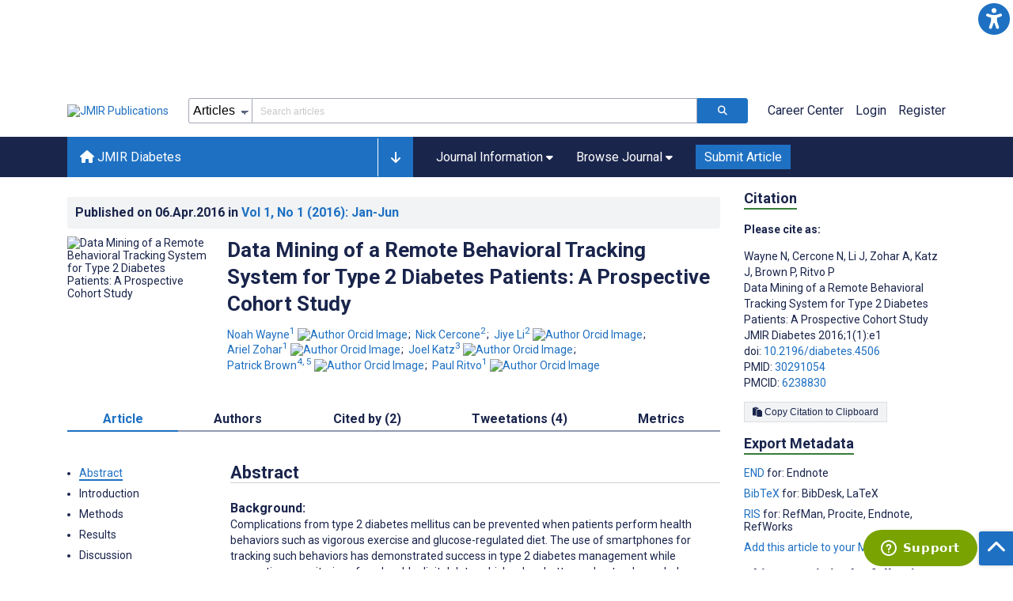

--- FILE ---
content_type: text/html; charset=utf-8
request_url: https://diabetes.jmir.org/2016/1/e1/
body_size: 76601
content:
<!doctype html><html data-n-head-ssr lang="en" data-n-head="%7B%22lang%22:%7B%22ssr%22:%22en%22%7D%7D"><head ><meta data-n-head="ssr" charset="utf-8"><meta data-n-head="ssr" name="viewport" content="width=device-width, initial-scale=1"><meta data-n-head="ssr" name="msapplication-TileColor" content="#247CB3"><meta data-n-head="ssr" name="msapplication-TileImage" content="https://asset.jmir.pub/assets/static/images/mstile-144x144.png"><meta data-n-head="ssr" name="description" content="Background: Complications from type 2 diabetes mellitus can be prevented when patients perform health behaviors such as vigorous exercise and glucose-regulated diet. The use of smartphones for tracking such behaviors has demonstrated success in type 2 diabetes management while generating repositories of analyzable digital data, which, when better understood, may help improve care. Data mining methods were used in this study to better understand self-monitoring patterns using smartphone tracking software. Objective: Associations were evaluated between the smartphone monitoring of health behaviors and HbA1c reductions in a patient subsample with type 2 diabetes who demonstrated clinically significant benefits after participation in a randomized controlled trial. Methods: A priori association-rule algorithms, implemented in the C language, were applied to app-discretized use data involving three primary health behavior trackers (exercise, diet, and glucose monitoring) from 29 participants who achieved clinically significant HbA1c reductions. Use was evaluated in relation to improved HbA1c outcomes. Results: Analyses indicated that nearly a third (9/29, 31%) of participants used a single tracker, half (14/29, 48%) used two primary trackers, and the remainder (6/29, 21%) of the participants used three primary trackers. Decreases in HbA1c were observed across all groups (0.97-1.95%), but clinically significant reductions were more likely with use of one or two trackers rather than use of three trackers (OR 0.18, P=.04). Conclusions: Data mining techniques can reveal relevant coherent behavior patterns useful in guiding future intervention structure. It appears that focusing on using one or two trackers, in a symbolic function, was more effective (in this sample) than regular use of all three trackers. "><meta data-n-head="ssr" name="keywords" content="mhealth; telehealth; data mining; health coaching; diabetes mellitus; type 2"><meta data-n-head="ssr" name="DC.Title" content="Data Mining of a Remote Behavioral Tracking System for Type 2 Diabetes Patients: A Prospective Cohort Study"><meta data-n-head="ssr" name="DC.Subject" content="mhealth; telehealth; data mining; health coaching; diabetes mellitus; type 2"><meta data-n-head="ssr" name="DC.Description" content="Background: Complications from type 2 diabetes mellitus can be prevented when patients perform health behaviors such as vigorous exercise and glucose-regulated diet. The use of smartphones for tracking such behaviors has demonstrated success in type 2 diabetes management while generating repositories of analyzable digital data, which, when better understood, may help improve care. Data mining methods were used in this study to better understand self-monitoring patterns using smartphone tracking software. Objective: Associations were evaluated between the smartphone monitoring of health behaviors and HbA1c reductions in a patient subsample with type 2 diabetes who demonstrated clinically significant benefits after participation in a randomized controlled trial. Methods: A priori association-rule algorithms, implemented in the C language, were applied to app-discretized use data involving three primary health behavior trackers (exercise, diet, and glucose monitoring) from 29 participants who achieved clinically significant HbA1c reductions. Use was evaluated in relation to improved HbA1c outcomes. Results: Analyses indicated that nearly a third (9/29, 31%) of participants used a single tracker, half (14/29, 48%) used two primary trackers, and the remainder (6/29, 21%) of the participants used three primary trackers. Decreases in HbA1c were observed across all groups (0.97-1.95%), but clinically significant reductions were more likely with use of one or two trackers rather than use of three trackers (OR 0.18, P=.04). Conclusions: Data mining techniques can reveal relevant coherent behavior patterns useful in guiding future intervention structure. It appears that focusing on using one or two trackers, in a symbolic function, was more effective (in this sample) than regular use of all three trackers. "><meta data-n-head="ssr" name="DC.Publisher" content="JMIR Diabetes"><meta data-n-head="ssr" name="DC.Publisher.Address" content="JMIR Publications // 130 Queens Quay East, Unit 1100 // Toronto, ON, M5A 0P6"><meta data-n-head="ssr" name="DC.Date" scheme="ISO8601" content="2016-04-06"><meta data-n-head="ssr" name="DC.Type" content="Text.Serial.Journal"><meta data-n-head="ssr" name="DC.Format" scheme="IMT" content="text/xml"><meta data-n-head="ssr" name="DC.Identifier" content="doi:10.2196/diabetes.4506"><meta data-n-head="ssr" name="DC.Language" scheme="ISO639-1" content="EN"><meta data-n-head="ssr" name="DC.Relation" content="World"><meta data-n-head="ssr" name="DC.Source" content="JMIR Diabetes 2016;1(1):e1 https://diabetes.jmir.org/2016/1/e1"><meta data-n-head="ssr" name="DC.Rights" content="Unless stated otherwise, all articles are open-access distributed under the terms of the Creative Commons Attribution License (http://creativecommons.org/licenses/by/2.0/), which permits unrestricted use, distribution, and reproduction in any medium, provided the original work (&quot;first published in the Journal of Medical Internet Research...&quot;) is properly cited with original URL and bibliographic citation information. The complete bibliographic information, a link to the original publication on http://www.jmir.org/, as well as this copyright and license information must be included."><meta data-n-head="ssr" property="og:title" content="Data Mining of a Remote Behavioral Tracking System for Type 2 Diabetes Patients: A Prospective Cohort Study"><meta data-n-head="ssr" property="og:type" content="article"><meta data-n-head="ssr" property="og:url" content="https://diabetes.jmir.org/2016/1/e1"><meta data-n-head="ssr" property="og:image" content="https://asset.jmir.pub/assets/d7e74e7cb12ca81f9c864779cd1cd6a3.jpg"><meta data-n-head="ssr" property="og:site_name" content="JMIR Diabetes"><meta data-n-head="ssr" name="twitter:card" content="summary_large_image"><meta data-n-head="ssr" name="twitter:site" content="@jmirpub"><meta data-n-head="ssr" name="twitter:title" content="Data Mining of a Remote Behavioral Tracking System for Type 2 Diabetes Patients: A Prospective Cohort Study"><meta data-n-head="ssr" name="twitter:description" content="Background: Complications from type 2 diabetes mellitus can be prevented when patients perform health behaviors such as vigorous exercise and glucose-regulated diet. The use of smartphones for tracking such behaviors has demonstrated success in type 2 diabetes management while generating repositories of analyzable digital data, which, when better understood, may help improve care. Data mining methods were used in this study to better understand self-monitoring patterns using smartphone tracking software. Objective: Associations were evaluated between the smartphone monitoring of health behaviors and HbA1c reductions in a patient subsample with type 2 diabetes who demonstrated clinically significant benefits after participation in a randomized controlled trial. Methods: A priori association-rule algorithms, implemented in the C language, were applied to app-discretized use data involving three primary health behavior trackers (exercise, diet, and glucose monitoring) from 29 participants who achieved clinically significant HbA1c reductions. Use was evaluated in relation to improved HbA1c outcomes. Results: Analyses indicated that nearly a third (9/29, 31%) of participants used a single tracker, half (14/29, 48%) used two primary trackers, and the remainder (6/29, 21%) of the participants used three primary trackers. Decreases in HbA1c were observed across all groups (0.97-1.95%), but clinically significant reductions were more likely with use of one or two trackers rather than use of three trackers (OR 0.18, P=.04). Conclusions: Data mining techniques can reveal relevant coherent behavior patterns useful in guiding future intervention structure. It appears that focusing on using one or two trackers, in a symbolic function, was more effective (in this sample) than regular use of all three trackers. "><meta data-n-head="ssr" name="twitter:image" content="https://asset.jmir.pub/assets/d7e74e7cb12ca81f9c864779cd1cd6a3.jpg"><meta data-n-head="ssr" name="citation_title" content="Data Mining of a Remote Behavioral Tracking System for Type 2 Diabetes Patients: A Prospective Cohort Study"><meta data-n-head="ssr" name="citation_journal_title" content="JMIR Diabetes"><meta data-n-head="ssr" name="citation_publisher" content="JMIR Publications Inc., Toronto, Canada"><meta data-n-head="ssr" name="citation_doi" content="10.2196/diabetes.4506"><meta data-n-head="ssr" name="citation_issue" content="1"><meta data-n-head="ssr" name="citation_volume" content="1"><meta data-n-head="ssr" name="citation_firstpage" content="e4506"><meta data-n-head="ssr" name="citation_date" content="2016-04-06"><meta data-n-head="ssr" name="citation_abstract_html_url" content="https://diabetes.jmir.org/2016/1/e1"><meta data-n-head="ssr" name="citation_abstract_pdf_url" content="https://diabetes.jmir.org/2016/1/e1/PDF"><meta data-n-head="ssr" name="DC.Creator" content="Noah Wayne"><meta data-n-head="ssr" name="DC.Contributor" content="Noah Wayne"><meta data-n-head="ssr" name="DC.Contributor" content="Nick Cercone"><meta data-n-head="ssr" name="DC.Contributor" content="Jiye Li"><meta data-n-head="ssr" name="DC.Contributor" content="Ariel Zohar"><meta data-n-head="ssr" name="DC.Contributor" content="Joel Katz"><meta data-n-head="ssr" name="DC.Contributor" content="Patrick Brown"><meta data-n-head="ssr" name="DC.Contributor" content="Paul Ritvo"><meta data-n-head="ssr" name="citation_authors" content="Noah Wayne"><meta data-n-head="ssr" name="citation_authors" content="Nick Cercone"><meta data-n-head="ssr" name="citation_authors" content="Jiye Li"><meta data-n-head="ssr" name="citation_authors" content="Ariel Zohar"><meta data-n-head="ssr" name="citation_authors" content="Joel Katz"><meta data-n-head="ssr" name="citation_authors" content="Patrick Brown"><meta data-n-head="ssr" name="citation_authors" content="Paul Ritvo"><title>JMIR Diabetes - Data Mining of a Remote Behavioral Tracking System for Type 2 Diabetes Patients: A Prospective Cohort Study</title><link data-n-head="ssr" rel="apple-touch-icon" sizes="57x57" href="https://asset.jmir.pub/assets/static/images/apple-touch-icon-57x57.png"><link data-n-head="ssr" rel="apple-touch-icon" sizes="114x114" href="https://asset.jmir.pub/assets/static/images/apple-touch-icon-114x114.png"><link data-n-head="ssr" rel="apple-touch-icon" sizes="72x72" href="https://asset.jmir.pub/assets/static/images/apple-touch-icon-72x72.png"><link data-n-head="ssr" rel="apple-touch-icon" sizes="144x144" href="https://asset.jmir.pub/assets/static/images/apple-touch-icon-144x144.png"><link data-n-head="ssr" rel="apple-touch-icon" sizes="60x60" href="https://asset.jmir.pub/assets/static/images/apple-touch-icon-60x60.png"><link data-n-head="ssr" rel="apple-touch-icon" sizes="120x120" href="https://asset.jmir.pub/assets/static/images/apple-touch-icon-120x120.png"><link data-n-head="ssr" rel="apple-touch-icon" sizes="76x76" href="https://asset.jmir.pub/assets/static/images/apple-touch-icon-76x76.png"><link data-n-head="ssr" rel="apple-touch-icon" sizes="152x152" href="https://asset.jmir.pub/assets/static/images/apple-touch-icon-152x152.png"><link data-n-head="ssr" rel="icon" type="image/png" href="https://asset.jmir.pub/assets/static/images/favicon-196x196.png" sizes="196x196"><link data-n-head="ssr" rel="icon" type="image/png" href="https://asset.jmir.pub/assets/static/images/favicon-160x160.png" sizes="160x160"><link data-n-head="ssr" rel="icon" type="image/png" href="https://asset.jmir.pub/assets/static/images/favicon-96x96.png" sizes="96x96"><link data-n-head="ssr" rel="icon" type="image/png" href="https://asset.jmir.pub/assets/static/images/favicon-16x16.png" sizes="16x16"><link data-n-head="ssr" rel="icon" type="image/png" href="https://asset.jmir.pub/assets/static/images/favicon-32x32.png" sizes="32x32"><link data-n-head="ssr" rel="stylesheet" href="https://cdnjs.cloudflare.com/ajax/libs/twitter-bootstrap/4.3.1/css/bootstrap-grid.min.css" defer><link data-n-head="ssr" rel="stylesheet" href="https://cdnjs.cloudflare.com/ajax/libs/font-awesome/6.5.2/css/all.min.css" defer><link data-n-head="ssr" rel="stylesheet" href="https://fonts.googleapis.com/css?family=Roboto:100,100i,300,300i,400,400i,500,500i,700,700i,900,900i&amp;display=swap" defer><link data-n-head="ssr" rel="schema.DC" href="http://purl.org/dc/elements/1.1/"><link data-n-head="ssr" rel="canonical" href="/2016/1/e1/"><script data-n-head="ssr" data-hid="gtm-script">if(!window._gtm_init){window._gtm_init=1;(function(w,n,d,m,e,p){w[d]=(w[d]==1||n[d]=='yes'||n[d]==1||n[m]==1||(w[e]&&w[e][p]&&w[e][p]()))?1:0})(window,navigator,'doNotTrack','msDoNotTrack','external','msTrackingProtectionEnabled');(function(w,d,s,l,x,y){w[x]={};w._gtm_inject=function(i){w[x][i]=1;w[l]=w[l]||[];w[l].push({'gtm.start':new Date().getTime(),event:'gtm.js'});var f=d.getElementsByTagName(s)[0],j=d.createElement(s);j.async=true;j.src='https://www.googletagmanager.com/gtm.js?id='+i;f.parentNode.insertBefore(j,f);};w[y]('GTM-58BHBF4V')})(window,document,'script','dataLayer','_gtm_ids','_gtm_inject')}</script><script data-n-head="ssr" type="text/javascript" id="hs-script-loader" src="//js.hs-scripts.com/19668141.js"></script><script data-n-head="ssr" data-hid="twitter-script" type="text/javascript" charset="utf-8">
                !function(e,t,n,s,u,a){e.twq||(s=e.twq=function(){s.exe?s.exe.apply(s,arguments):s.queue.push(arguments);},s.version='1.1',s.queue=[],u=t.createElement(n),u.async=!0,u.src='https://static.ads-twitter.com/uwt.js',a=t.getElementsByTagName(n)[0],a.parentNode.insertBefore(u,a))}(window,document,'script');twq('config','o7i83');
                </script><script data-n-head="ssr" src="https://js.trendmd.com/trendmd-ns.min.js" defer data-trendmdconfig="{"element": "#trendmd-suggestions"}"></script><link rel="preload" href="/_nuxt/9c7c1e4.js" as="script"><link rel="preload" href="/_nuxt/797995a.js" as="script"><link rel="preload" href="/_nuxt/d965382.js" as="script"><link rel="preload" href="/_nuxt/4927325.js" as="script"><link rel="preload" href="/_nuxt/2bde5b8.js" as="script"><link rel="preload" href="/_nuxt/1326996.js" as="script"><link rel="preload" href="/_nuxt/09b1d65.js" as="script"><link rel="preload" href="/_nuxt/366ad09.js" as="script"><link rel="preload" href="/_nuxt/95fde3b.js" as="script"><link rel="preload" href="/_nuxt/d0c41c5.js" as="script"><link rel="preload" href="/_nuxt/e6dad64.js" as="script"><link rel="preload" href="/_nuxt/84066b5.js" as="script"><link rel="preload" href="/_nuxt/fc6cf93.js" as="script"><link rel="preload" href="/_nuxt/14f78e7.js" as="script"><link rel="preload" href="/_nuxt/aa08135.js" as="script"><link rel="preload" href="/_nuxt/75832c0.js" as="script"><link rel="preload" href="/_nuxt/4436098.js" as="script"><link rel="preload" href="/_nuxt/bcc9d63.js" as="script"><link rel="preload" href="/_nuxt/3d6a000.js" as="script"><link rel="preload" href="/_nuxt/98a1aa4.js" as="script"><link rel="preload" href="/_nuxt/89ba270.js" as="script"><link rel="preload" href="/_nuxt/bc9dad6.js" as="script"><link rel="preload" href="/_nuxt/fc087e0.js" as="script"><link rel="preload" href="/_nuxt/b643d0c.js" as="script"><link rel="preload" href="/_nuxt/68827e8.js" as="script"><link rel="preload" href="/_nuxt/421b4ad.js" as="script"><link rel="preload" href="/_nuxt/bbb2307.js" as="script"><link rel="preload" href="/_nuxt/d9f2686.js" as="script"><link rel="preload" href="/_nuxt/255fd1e.js" as="script"><link rel="preload" href="/_nuxt/0bceff3.js" as="script"><link rel="preload" href="/_nuxt/7b27d0b.js" as="script"><link rel="preload" href="/_nuxt/e8be31d.js" as="script"><link rel="preload" href="/_nuxt/70e9da6.js" as="script"><link rel="preload" href="/_nuxt/beec627.js" as="script"><link rel="preload" href="/_nuxt/f98275c.js" as="script"><link rel="preload" href="/_nuxt/4c795dc.js" as="script"><link rel="preload" href="/_nuxt/08b91c7.js" as="script"><link rel="preload" href="/_nuxt/3df9693.js" as="script"><link rel="preload" href="/_nuxt/9a1b312.js" as="script"><link rel="preload" href="/_nuxt/21899a6.js" as="script"><link rel="preload" href="/_nuxt/bf91a67.js" as="script"><link rel="preload" href="/_nuxt/e7d56e2.js" as="script"><link rel="preload" href="/_nuxt/9c711d7.js" as="script"><link rel="preload" href="/_nuxt/a116589.js" as="script"><link rel="preload" href="/_nuxt/e8da5fa.js" as="script"><link rel="preload" href="/_nuxt/b70fdb7.js" as="script"><link rel="preload" href="/_nuxt/4916c14.js" as="script"><link rel="preload" href="/_nuxt/8043cc4.js" as="script"><style data-vue-ssr-id="7975b328:0 b8d2539e:0 f8852dd4:0 5afb56e8:0 19d22970:0 e58746f2:0 6f03c485:0 483225a2:0 0c0ff74d:0 27636745:0 1f7e98f9:0 d8137ec4:0">.mt-0{margin-top:0!important}.mt-5{margin-top:5px!important}.mt-10{margin-top:10px!important}.mt-15{margin-top:15px!important}.mt-20{margin-top:20px!important}.mt-25{margin-top:25px!important}.mt-30{margin-top:30px!important}.mt-35{margin-top:35px!important}.mt-40{margin-top:40px!important}.mt-45{margin-top:45px!important}.mt-50{margin-top:50px!important}.mt-55{margin-top:55px!important}.mt-60{margin-top:60px!important}.mt-65{margin-top:65px!important}.mt-70{margin-top:70px!important}.mt-75{margin-top:75px!important}.mt-80{margin-top:80px!important}.mt-85{margin-top:85px!important}.mt-90{margin-top:90px!important}.mt-95{margin-top:95px!important}.mt-100{margin-top:100px!important}.mb-0{margin-bottom:0!important}.mb-5{margin-bottom:5px!important}.mb-10{margin-bottom:10px!important}.mb-15{margin-bottom:15px!important}.mb-20{margin-bottom:20px!important}.mb-25{margin-bottom:25px!important}.mb-30{margin-bottom:30px!important}.mb-35{margin-bottom:35px!important}.mb-40{margin-bottom:40px!important}.mb-45{margin-bottom:45px!important}.mb-50{margin-bottom:50px!important}.mb-55{margin-bottom:55px!important}.mb-60{margin-bottom:60px!important}.mb-65{margin-bottom:65px!important}.mb-70{margin-bottom:70px!important}.mb-75{margin-bottom:75px!important}.mb-80{margin-bottom:80px!important}.mb-85{margin-bottom:85px!important}.mb-90{margin-bottom:90px!important}.mb-95{margin-bottom:95px!important}.mb-100{margin-bottom:100px!important}.ml-0{margin-left:0!important}.ml-5{margin-left:5px!important}.ml-10{margin-left:10px!important}.ml-15{margin-left:15px!important}.ml-20{margin-left:20px!important}.ml-25{margin-left:25px!important}.ml-30{margin-left:30px!important}.ml-35{margin-left:35px!important}.ml-40{margin-left:40px!important}.ml-45{margin-left:45px!important}.ml-50{margin-left:50px!important}.ml-55{margin-left:55px!important}.ml-60{margin-left:60px!important}.ml-65{margin-left:65px!important}.ml-70{margin-left:70px!important}.ml-75{margin-left:75px!important}.ml-80{margin-left:80px!important}.ml-85{margin-left:85px!important}.ml-90{margin-left:90px!important}.ml-95{margin-left:95px!important}.ml-100{margin-left:100px!important}.mr-0{margin-right:0!important}.mr-5{margin-right:5px!important}.mr-10{margin-right:10px!important}.mr-15{margin-right:15px!important}.mr-20{margin-right:20px!important}.mr-25{margin-right:25px!important}.mr-30{margin-right:30px!important}.mr-35{margin-right:35px!important}.mr-40{margin-right:40px!important}.mr-45{margin-right:45px!important}.mr-50{margin-right:50px!important}.mr-55{margin-right:55px!important}.mr-60{margin-right:60px!important}.mr-65{margin-right:65px!important}.mr-70{margin-right:70px!important}.mr-75{margin-right:75px!important}.mr-80{margin-right:80px!important}.mr-85{margin-right:85px!important}.mr-90{margin-right:90px!important}.mr-95{margin-right:95px!important}.mr-100{margin-right:100px!important}.pt-0{padding-top:0!important}.pt-5{padding-top:5px!important}.pt-10{padding-top:10px!important}.pt-15{padding-top:15px!important}.pt-20{padding-top:20px!important}.pt-25{padding-top:25px!important}.pt-30{padding-top:30px!important}.pt-35{padding-top:35px!important}.pt-40{padding-top:40px!important}.pt-45{padding-top:45px!important}.pt-50{padding-top:50px!important}.pt-55{padding-top:55px!important}.pt-60{padding-top:60px!important}.pt-65{padding-top:65px!important}.pt-70{padding-top:70px!important}.pt-75{padding-top:75px!important}.pt-80{padding-top:80px!important}.pt-85{padding-top:85px!important}.pt-90{padding-top:90px!important}.pt-95{padding-top:95px!important}.pt-100{padding-top:100px!important}.pb-0{padding-bottom:0!important}.pb-5{padding-bottom:5px!important}.pb-10{padding-bottom:10px!important}.pb-15{padding-bottom:15px!important}.pb-20{padding-bottom:20px!important}.pb-25{padding-bottom:25px!important}.pb-30{padding-bottom:30px!important}.pb-35{padding-bottom:35px!important}.pb-40{padding-bottom:40px!important}.pb-45{padding-bottom:45px!important}.pb-50{padding-bottom:50px!important}.pb-55{padding-bottom:55px!important}.pb-60{padding-bottom:60px!important}.pb-65{padding-bottom:65px!important}.pb-70{padding-bottom:70px!important}.pb-75{padding-bottom:75px!important}.pb-80{padding-bottom:80px!important}.pb-85{padding-bottom:85px!important}.pb-90{padding-bottom:90px!important}.pb-95{padding-bottom:95px!important}.pb-100{padding-bottom:100px!important}.pl-0{padding-left:0!important}.pl-5{padding-left:5px!important}.pl-10{padding-left:10px!important}.pl-15{padding-left:15px!important}.pl-20{padding-left:20px!important}.pl-25{padding-left:25px!important}.pl-30{padding-left:30px!important}.pl-35{padding-left:35px!important}.pl-40{padding-left:40px!important}.pl-45{padding-left:45px!important}.pl-50{padding-left:50px!important}.pl-55{padding-left:55px!important}.pl-60{padding-left:60px!important}.pl-65{padding-left:65px!important}.pl-70{padding-left:70px!important}.pl-75{padding-left:75px!important}.pl-80{padding-left:80px!important}.pl-85{padding-left:85px!important}.pl-90{padding-left:90px!important}.pl-95{padding-left:95px!important}.pl-100{padding-left:100px!important}.pr-0{padding-right:0!important}.pr-5{padding-right:5px!important}.pr-10{padding-right:10px!important}.pr-15{padding-right:15px!important}.pr-20{padding-right:20px!important}.pr-25{padding-right:25px!important}.pr-30{padding-right:30px!important}.pr-35{padding-right:35px!important}.pr-40{padding-right:40px!important}.pr-45{padding-right:45px!important}.pr-50{padding-right:50px!important}.pr-55{padding-right:55px!important}.pr-60{padding-right:60px!important}.pr-65{padding-right:65px!important}.pr-70{padding-right:70px!important}.pr-75{padding-right:75px!important}.pr-80{padding-right:80px!important}.pr-85{padding-right:85px!important}.pr-90{padding-right:90px!important}.pr-95{padding-right:95px!important}.pr-100{padding-right:100px!important}input,select,textarea{border-radius:3px!important;font-size:1.6rem!important}textarea{font-family:Roboto-Regular,Roboto}input[type=date],input[type=email],input[type=hidden],input[type=number],input[type=search],input[type=tel],input[type=text],input[type=url]{border:1px solid rgba(26,37,76,.396);height:3.2rem;padding:0 10px}input[type=date]:focus,input[type=email]:focus,input[type=hidden]:focus,input[type=number]:focus,input[type=search]:focus,input[type=tel]:focus,input[type=text]:focus,input[type=url]:focus{background-color:rgba(48,136,223,.071);border:1px solid #1e70c2;outline:none}input::-moz-placeholder{opacity:.4}input::placeholder{opacity:.4}.v-select .vs__selected{margin:2px}.v-select .vs__dropdown-toggle{border:1px solid rgba(26,37,76,.396)!important;padding:0!important}.v-select input{border:1px solid transparent!important;margin:0}.v-select ul.vs__dropdown-menu{paddinng-top:0!important}.v-select.vs--single .vs__selected{margin:0 3px 0 5px}textarea{border:1px solid rgba(26,37,76,.396);padding:5px 10px;width:100%}textarea:focus{background-color:rgba(48,136,223,.071);border:1px solid #1e70c2;outline:none}select{border:1px solid rgba(26,37,76,.396);cursor:pointer;height:3.2rem}select:focus{background-color:rgba(48,136,223,.071);border:1px solid #1e70c2;outline:none}input::-webkit-input-placeholder,textarea::-webkit-input-placeholder{font-size:1.2rem}select::-webkit-input-placeholder{font-size:1.2rem}::-moz-selection{background-color:#1e70c2;color:#fff}::selection{background-color:#1e70c2;color:#fff}a{color:#1e70c2;outline:none;-webkit-text-decoration:none;text-decoration:none}a:focus,a:hover{-webkit-text-decoration:underline;text-decoration:underline}a:focus{font-weight:700}button:focus{outline:none}.deactive{cursor:not-allowed;pointer-events:none}.element-wrapper{margin-bottom:7rem}.page-heading{background-color:#f1f3f5;border-bottom:1px solid hsla(0,0%,44%,.161);margin-bottom:60px;padding:30px 0}.page-heading h1{margin:0}.link{color:#2078cf;outline:none;-webkit-text-decoration:none;text-decoration:none}.link:focus,.link:hover{color:#2078cf;-webkit-text-decoration:underline;text-decoration:underline}.title-link{color:#1a254c;outline:none;-webkit-text-decoration:none;text-decoration:none}.title-link:focus,.title-link:hover{color:#2078cf;-webkit-text-decoration:underline;text-decoration:underline}.h1,.h2,.h3,.h4,.h5,.h6,h2,h3,h4,h5,h6,pwdh1{font-weight:700}.h1,h1{font-size:4rem;line-height:5rem}.h2,h2{font-size:3.2rem;line-height:4rem}.h3,h3{font-size:2.6rem;line-height:3.4rem}.h4,h4{font-size:1.8rem;line-height:2.4rem}.h5,h5{font-size:1.6rem;line-height:2.2rem}.h6,h6{font-size:1.4rem}.h6,h6,p{line-height:2rem}small{line-height:1.8rem}.h1{font-size:4rem!important;line-height:5rem!important}.h2{font-size:3.2rem!important;line-height:4rem!important}.h3{font-size:2.6rem!important;line-height:3.4rem!important}.h4{font-size:1.8rem!important;line-height:2.4rem!important}.h5{font-size:1.6rem!important;line-height:2.2rem!important}.h6{font-size:1.4rem!important;line-height:2rem!important}input.disabled,select.disabled,textarea.disabled{background:hsla(0,0%,82%,.29);cursor:not-allowed}button.disabled{cursor:not-allowed;opacity:.5;pointer-events:none}strong{font-weight:700!important}.disabled-section{cursor:not-allowed;opacity:.5}.fa,.fas{font-weight:900}.errors{color:red;display:block}.screen-readers-only{height:1px;left:-10000px;overflow:hidden;position:absolute;top:auto;width:1px}input[type=text].input-error{border:1px solid red!important;border-radius:3px}.input-error{border:1px solid red!important;border-radius:3px}.popper{max-width:400px;padding:10px;text-align:justify}.vue-notification{margin:20px 20px 0 0}.vue-notification.toast-success{background:#4caf50;border-left:5px solid #1a254c}.vue-dropzone{border:2px dashed #e5e5e5}.vue-dropzone .icon{display:block;font-size:25px;margin-bottom:10px}.required:before{color:red;content:"*"}.grey-heading-underline{border-bottom:2px solid #c8cad4}.green-heading-underline{border-bottom:2px solid #367c3a}.green-underline{background:#367c3a;content:"";height:3px;margin:0 auto 40px;width:100px}.separator{color:#000;margin:0 10px;opacity:.4}.list-style-none{list-style-type:none}.list-style-none li{margin-bottom:10px}.width-100{width:100%!important}.width-fit-content{width:-moz-fit-content;width:fit-content}.break-word{word-break:break-word}.text-center{text-align:center}.d-inline-block{display:inline-block}.d-flex{display:flex}.d-block{display:block}.flex-direction-column{flex-direction:column}.justify-content-space-between{justify-content:space-between}.align-items-center{align-items:center}.align-items-baseline{align-items:baseline}.fs-10{font-size:1rem;line-height:1.6rem}.fs-12{font-size:1.2rem;line-height:1.8rem}.fs-14{font-size:1.4rem;line-height:2rem}.fs-16{font-size:1.6rem;line-height:2.4rem}.fs-18{font-size:1.8rem;line-height:2.6rem}.fs-20{font-size:2rem;line-height:3rem}.fs-italic{font-style:italic}.fw-bold{font-weight:700}.color-blue{color:#1e70c2}.color-green{color:#367c3a}.color-red{color:#b30000}.ql-toolbar{background-color:#f8f9fa}.btn{cursor:pointer;opacity:1;text-align:center;transition:.3s}.btn:focus,.btn:hover{font-weight:400;opacity:.9;-webkit-text-decoration:none;text-decoration:none}.btn:focus{outline:2px solid #f69038!important;outline-offset:6px!important}.btn-disabled{cursor:not-allowed;opacity:.6;pointer-events:none}.btn-small{font-size:1.2rem;padding:5px 10px}.btn-medium{font-size:1.4rem;padding:10px 20px}.btn-large{font-size:1.8rem;padding:20px 40px}.btn-blue{background-color:#1e70c2;border:1px solid #1e70c2;color:#fff}.btn-blue:active{background-color:#2b7bca;border:1px solid #2b7bca}.btn-green{background-color:#367c3a;border:1px solid #367c3a;color:#fff}.btn-green:active{background-color:#3b9d3f;border:1px solid #3b9d3f}.btn-grey{background-color:#f1f3f5;border:1px solid #dcdee0;color:#1a254c}.btn-grey:active{background-color:#dcdee0}.btn-red{background-color:#b30000;border:1px solid #b30000;color:#fff}.btn-red:active{background-color:#ba302d;border:1px solid #ba302d}.btn-blue-pill{background-color:inherit;border:none;border-radius:20px;color:#1e70c2;cursor:pointer;font-size:1.4rem;padding:5px 10px;transition:.3s}.btn-blue-pill:focus,.btn-blue-pill:hover{background-color:rgba(48,136,223,.161);-webkit-text-decoration:none;text-decoration:none}.btn-blue-pill:active{background-color:rgba(48,136,223,.29)}.btn-green-pill{background-color:inherit;border:none;border-radius:20px;color:#367c3a;cursor:pointer;font-size:1.4rem;padding:5px 10px;transition:.3s}.btn-green-pill:focus,.btn-green-pill:hover{background-color:rgba(76,175,80,.188);-webkit-text-decoration:none;text-decoration:none}.btn-green-pill:active{background-color:rgba(76,175,80,.29)}.btn-grey-pill{background-color:inherit;border:none;border-radius:20px;color:#1a254c;cursor:pointer;font-size:1.4rem;padding:5px 10px;transition:.3s}.btn-grey-pill:focus,.btn-grey-pill:hover{background-color:#dcdee0;-webkit-text-decoration:none;text-decoration:none}.btn-grey-pill:active{background-color:#cccdce}.btn-red-pill{background-color:inherit;border:none;border-radius:20px;color:#fa2a24;cursor:pointer;font-size:1.4rem;padding:5px 10px;transition:.3s}.btn-red-pill:focus,.btn-red-pill:hover{background-color:rgba(255,0,0,.122);-webkit-text-decoration:none;text-decoration:none}.btn-red-pill:active{background-color:rgba(255,0,0,.22)}.sm-icons a{border-radius:50%;color:#fff;cursor:pointer;display:inline-block;font-size:14px;height:25px;line-height:25px;padding:0;text-align:center;-webkit-text-decoration:none;text-decoration:none;transition:.3s;width:25px}.sm-icons a:hover{opacity:.9}.sm-icons a:focus{opacity:.9;outline:none;transform:scale(1.2)}.sm-icons .bluesky{background-color:#0085ff}.sm-icons .bluesky:before{content:"";font-family:"Font Awesome 6 Brands"}.sm-icons .twitter{background-color:#000}.sm-icons .twitter:before{content:"";font-family:"Font Awesome 5 Brands";font-weight:900}.sm-icons .facebook{background-color:#3b5a98}.sm-icons .facebook:before{content:"";font-family:"Font Awesome 5 Brands";font-weight:900}.sm-icons .linkedin{background-color:#0077b5}.sm-icons .linkedin:before{content:"";font-family:"Font Awesome 5 Brands";font-weight:900}.sm-icons .youtube{background-color:red}.sm-icons .youtube:before{content:"";font-family:"Font Awesome 5 Brands";font-weight:900}.sm-icons .instagram{background:radial-gradient(circle at 30% 107%,#fdf497 0,#fdf497 5%,#fd5949 45%,#d6249f 60%,#285aeb 90%)}.sm-icons .instagram:before{content:"";font-family:"Font Awesome 5 Brands";font-weight:900}.sm-icons .email{background-color:#cc2126}.sm-icons .email:before{content:"";font-family:"Font Awesome 5 Free";font-weight:900}.sm-icons .rss{background-color:#ee802f}.sm-icons .rss:before{content:"";font-family:"Font Awesome 5 Free";font-weight:900}.full-width-card-wrapper .full-width-card{border:1px solid #ced1dc;display:flex;margin:10px 0 20px}@media screen and (max-width:61.9375em){.full-width-card-wrapper .full-width-card{flex-wrap:wrap;justify-content:space-between}}.full-width-card-wrapper .full-width-card-img{height:auto;position:relative;width:250px}@media screen and (max-width:61.9375em){.full-width-card-wrapper .full-width-card-img{flex-basis:50%}}@media screen and (max-width:47.9375em){.full-width-card-wrapper .full-width-card-img{width:100%}}.full-width-card-wrapper .full-width-card-img img{border:1px solid #ced1dc;height:auto;width:100%}.full-width-card-wrapper .full-width-card-img-info{background-color:#1e70c2;border-radius:3px 0 0 0;bottom:4px;cursor:pointer;outline:none;padding:11px;position:absolute;right:1px}.full-width-card-wrapper .full-width-card-img-info .icon{color:#fff;font-size:1.8rem;transition:all .3s ease}.full-width-card-wrapper .full-width-card-img-info:hover{padding-bottom:10px}.full-width-card-wrapper .full-width-card-img-info:hover .icon{font-size:2rem}.full-width-card-wrapper .full-width-card-img-info:focus .icon{font-size:2.4rem}.full-width-card-wrapper .full-width-card-info{flex-grow:1;padding:15px 15px 15px 0}@media screen and (max-width:61.9375em){.full-width-card-wrapper .full-width-card-info{flex-basis:50%}}@media screen and (max-width:47.9375em){.full-width-card-wrapper .full-width-card-info{flex-basis:100%;padding:15px}}.full-width-card-wrapper .full-width-card-info-title{margin-top:0}.full-width-card-wrapper .full-width-card-highlight:after,.full-width-card-wrapper .full-width-card-highlight:before{color:#5d6581;content:"..."}.full-width-card-wrapper .full-width-card-info-download-links a{margin-right:9px}@media screen and (max-width:61.9375em){.full-width-card-wrapper .full-width-card-info-button button{margin:10px 0 0;width:100%}}.full-width-card-wrapper .full-width-card-info-group-buttons{display:flex;margin-top:14px}@media screen and (max-width:61.9375em){.full-width-card-wrapper .full-width-card-info-group-buttons a:first-child{display:block;margin-bottom:14px;margin-left:0!important;margin-right:0!important}.full-width-card-wrapper .full-width-card-info-group-buttons a:last-child{display:block;margin-left:0!important;margin-right:0!important}.full-width-card-wrapper .full-width-card-info-group-buttons{display:block}}.full-width-card-wrapper .full-width-card-info-group-buttons button{margin-right:10px}@media screen and (max-width:61.9375em){.full-width-card-wrapper .full-width-card-info-group-buttons button{margin:10px 0 0;width:100%}}.full-width-card-wrapper .full-width-card-info-date-published{margin-bottom:20px}.full-width-card-wrapper .full-width-card-altmetric{align-self:center;margin-left:auto;padding-right:15px}@media screen and (max-width:61.9375em){.full-width-card-wrapper .full-width-card-altmetric{margin:10px auto 15px;padding:0}}.full-width-card-wrapper .full-width-card-altmetric img{width:auto}.img-cont{padding:15px}@media screen and (max-width:47.9375em){.img-cont{width:100%}}.cards{justify-content:space-between;margin-bottom:14px}.cards,.cards .card{display:flex;flex-wrap:wrap}.cards .card{flex-basis:31%;flex-direction:column;flex-grow:0;flex-shrink:0;transition:.3s}@media screen and (max-width:61.9375em){.cards .card{flex-basis:48%}}@media screen and (max-width:47.9375em){.cards .card{flex-basis:100%}}.cards .card:hover .card-header .card-img img{filter:brightness(1);transform:scale(1.1);transition:all .3s ease}.cards .card-header,.cards .card-img{border-radius:10px;border-radius:3px;overflow:hidden}.cards .card-img{height:200px;position:relative}.cards .card-img img{filter:brightness(.6);height:auto;transition:all .3s ease;width:100%}@media screen and (max-width:61.9375em){.cards .card-img{height:180px}}@media screen and (max-width:47.9375em){.cards .card-img{height:200px}}.cards .card-img-info{background-color:#1e70c2;border-radius:3px 0 0 0;cursor:pointer;outline:none;padding:11px;position:absolute;right:0;top:160px}@media screen and (max-width:61.9375em){.cards .card-img-info{top:140px}}@media screen and (max-width:47.9375em){.cards .card-img-info{top:160px}}.cards .card-img-info .icon{color:#fff;font-size:1.8rem;transition:all .3s ease}.cards .card-img-info:hover .icon{font-size:2rem}.cards .card-img-info:focus .icon{font-size:2.4rem}.cards .card-body{flex-grow:1;flex-shrink:0}.cards .card-body,.cards .card-title{display:flex;flex-direction:column}.cards .card-title a{color:#1a254c;outline:none;transition:all .3s ease}.cards .card-title a:focus,.cards .card-title a:hover{color:#1e70c2;-webkit-text-decoration:underline;text-decoration:underline;transition:all .3s ease}.cards .card-info p{max-height:125px;overflow:scroll}.cards .card-info p a{color:#1e70c2;cursor:pointer}.cards .card-info p a:hover{-webkit-text-decoration:underline;text-decoration:underline}.cards .card-years{display:flex;flex-wrap:wrap}.cards .card-years a{color:#1e70c2;cursor:pointer;margin:0 10px 5px 0}.cards .card-years a:focus,.cards .card-years a:hover{outline:none;-webkit-text-decoration:underline;text-decoration:underline}.cards .card-date-social{color:#5d6581;display:flex;flex-wrap:wrap}.v--modal-overlay{background:rgba(17,26,55,.7);box-sizing:border-box;height:100vh;left:0;opacity:1;position:fixed;top:0;width:100%;z-index:99999}.v--modal-overlay .v--modal-background-click{min-height:100%;padding-bottom:10px;width:100%}.v--modal-overlay .v--modal-background-click .v--modal-top-right{display:block;position:absolute;right:0;top:0}.v--modal-overlay .v--modal-background-click .v--modal-box{box-sizing:border-box;position:relative}.v--modal-overlay .v--modal-background-click .v--modal{border-radius:3px;box-shadow:0 20px 60px -2px rgba(27,33,58,.4);text-align:left}.modal-window{background-color:#fff;height:100%;overflow:hidden;position:relative}.modal-window-header{background:#f3f3f5;border-bottom:1px solid #bab4b4;display:flex;flex-wrap:wrap;justify-content:space-between;padding:10px 20px}.modal-window-title{margin:0}.modal-window-close{background-color:#f3f3f5;border:none;color:gray;cursor:pointer;font-size:2rem;transition:.3s}.modal-window-close:hover{color:#000}.modal-window-body{height:-webkit-fill-available;max-height:400px;overflow-y:auto;padding:20px}.modal-window-footer{background-color:#f8f9fa;border-top:1px solid #bab4b4}.modal-window-footer div{float:right;padding:10px 20px}.ads-bottom-banner,.ads-top-banner{display:flex;justify-content:center;margin:8px 0;width:100%}.ads-sidebar-container{margin:20px 0}.ads-sidebar-item{margin-bottom:20px;width:100%}.ads-sidebar-item:last-child{margin-bottom:0}
.vue-modal-resizer{bottom:0;cursor:se-resize;height:12px;overflow:hidden;right:0;width:12px;z-index:9999999}.vue-modal-resizer,.vue-modal-resizer:after{background:transparent;display:block;position:absolute}.vue-modal-resizer:after{border-bottom:10px solid #ddd;border-left:10px solid transparent;content:"";height:0;left:0;top:0;width:0}.vue-modal-resizer.clicked:after{border-bottom:10px solid #369be9}.v--modal-block-scroll{overflow:hidden;width:100vw}.v--modal-overlay{background:rgba(0,0,0,.2);box-sizing:border-box;height:100vh;left:0;opacity:1;position:fixed;top:0;width:100%;z-index:999}.v--modal-overlay.scrollable{-webkit-overflow-scrolling:touch;height:100%;min-height:100vh;overflow-y:auto}.v--modal-overlay .v--modal-background-click{height:auto;min-height:100%;width:100%}.v--modal-overlay .v--modal-box{box-sizing:border-box;overflow:hidden;position:relative}.v--modal-overlay.scrollable .v--modal-box{margin-bottom:2px}.v--modal{background-color:#fff;border-radius:3px;box-shadow:0 20px 60px -2px rgba(27,33,58,.4);padding:0;text-align:left}.v--modal.v--modal-fullscreen{height:100vh;left:0;margin:0;top:0;width:100vw}.v--modal-top-right{display:block;position:absolute;right:0;top:0}.overlay-fade-enter-active,.overlay-fade-leave-active{transition:all .2s}.overlay-fade-enter,.overlay-fade-leave-active{opacity:0}.nice-modal-fade-enter-active,.nice-modal-fade-leave-active{transition:all .4s}.nice-modal-fade-enter,.nice-modal-fade-leave-active{opacity:0;-webkit-transform:translateY(-20px);transform:translateY(-20px)}.vue-dialog div{box-sizing:border-box}.vue-dialog .dialog-flex{height:100%;width:100%}.vue-dialog .dialog-content{flex:1 0 auto;font-size:14px;padding:15px;width:100%}.vue-dialog .dialog-c-title{font-weight:600;padding-bottom:15px}.vue-dialog .vue-dialog-buttons{border-top:1px solid #eee;display:flex;flex:0 1 auto;width:100%}.vue-dialog .vue-dialog-buttons-none{padding-bottom:15px;width:100%}.vue-dialog-button{background:transparent;border:0;box-sizing:border-box;color:inherit;cursor:pointer;font-size:12px!important;height:40px;line-height:40px;font:inherit;margin:0;outline:none;padding:0}.vue-dialog-button:hover{background:rgba(0,0,0,.01)}.vue-dialog-button:active{background:rgba(0,0,0,.025)}.vue-dialog-button:not(:first-of-type){border-left:1px solid #eee}
.nuxt-progress{background-color:#3088df;height:2px;left:0;opacity:1;position:fixed;right:0;top:0;transition:width .1s,opacity .4s;width:0;z-index:999999}.nuxt-progress.nuxt-progress-notransition{transition:none}.nuxt-progress-failed{background-color:red}
.mt-0{margin-top:0!important}.mt-5{margin-top:5px!important}.mt-10{margin-top:10px!important}.mt-15{margin-top:15px!important}.mt-20{margin-top:20px!important}.mt-25{margin-top:25px!important}.mt-30{margin-top:30px!important}.mt-35{margin-top:35px!important}.mt-40{margin-top:40px!important}.mt-45{margin-top:45px!important}.mt-50{margin-top:50px!important}.mt-55{margin-top:55px!important}.mt-60{margin-top:60px!important}.mt-65{margin-top:65px!important}.mt-70{margin-top:70px!important}.mt-75{margin-top:75px!important}.mt-80{margin-top:80px!important}.mt-85{margin-top:85px!important}.mt-90{margin-top:90px!important}.mt-95{margin-top:95px!important}.mt-100{margin-top:100px!important}.mb-0{margin-bottom:0!important}.mb-5{margin-bottom:5px!important}.mb-10{margin-bottom:10px!important}.mb-15{margin-bottom:15px!important}.mb-20{margin-bottom:20px!important}.mb-25{margin-bottom:25px!important}.mb-30{margin-bottom:30px!important}.mb-35{margin-bottom:35px!important}.mb-40{margin-bottom:40px!important}.mb-45{margin-bottom:45px!important}.mb-50{margin-bottom:50px!important}.mb-55{margin-bottom:55px!important}.mb-60{margin-bottom:60px!important}.mb-65{margin-bottom:65px!important}.mb-70{margin-bottom:70px!important}.mb-75{margin-bottom:75px!important}.mb-80{margin-bottom:80px!important}.mb-85{margin-bottom:85px!important}.mb-90{margin-bottom:90px!important}.mb-95{margin-bottom:95px!important}.mb-100{margin-bottom:100px!important}.ml-0{margin-left:0!important}.ml-5{margin-left:5px!important}.ml-10{margin-left:10px!important}.ml-15{margin-left:15px!important}.ml-20{margin-left:20px!important}.ml-25{margin-left:25px!important}.ml-30{margin-left:30px!important}.ml-35{margin-left:35px!important}.ml-40{margin-left:40px!important}.ml-45{margin-left:45px!important}.ml-50{margin-left:50px!important}.ml-55{margin-left:55px!important}.ml-60{margin-left:60px!important}.ml-65{margin-left:65px!important}.ml-70{margin-left:70px!important}.ml-75{margin-left:75px!important}.ml-80{margin-left:80px!important}.ml-85{margin-left:85px!important}.ml-90{margin-left:90px!important}.ml-95{margin-left:95px!important}.ml-100{margin-left:100px!important}.mr-0{margin-right:0!important}.mr-5{margin-right:5px!important}.mr-10{margin-right:10px!important}.mr-15{margin-right:15px!important}.mr-20{margin-right:20px!important}.mr-25{margin-right:25px!important}.mr-30{margin-right:30px!important}.mr-35{margin-right:35px!important}.mr-40{margin-right:40px!important}.mr-45{margin-right:45px!important}.mr-50{margin-right:50px!important}.mr-55{margin-right:55px!important}.mr-60{margin-right:60px!important}.mr-65{margin-right:65px!important}.mr-70{margin-right:70px!important}.mr-75{margin-right:75px!important}.mr-80{margin-right:80px!important}.mr-85{margin-right:85px!important}.mr-90{margin-right:90px!important}.mr-95{margin-right:95px!important}.mr-100{margin-right:100px!important}.pt-0{padding-top:0!important}.pt-5{padding-top:5px!important}.pt-10{padding-top:10px!important}.pt-15{padding-top:15px!important}.pt-20{padding-top:20px!important}.pt-25{padding-top:25px!important}.pt-30{padding-top:30px!important}.pt-35{padding-top:35px!important}.pt-40{padding-top:40px!important}.pt-45{padding-top:45px!important}.pt-50{padding-top:50px!important}.pt-55{padding-top:55px!important}.pt-60{padding-top:60px!important}.pt-65{padding-top:65px!important}.pt-70{padding-top:70px!important}.pt-75{padding-top:75px!important}.pt-80{padding-top:80px!important}.pt-85{padding-top:85px!important}.pt-90{padding-top:90px!important}.pt-95{padding-top:95px!important}.pt-100{padding-top:100px!important}.pb-0{padding-bottom:0!important}.pb-5{padding-bottom:5px!important}.pb-10{padding-bottom:10px!important}.pb-15{padding-bottom:15px!important}.pb-20{padding-bottom:20px!important}.pb-25{padding-bottom:25px!important}.pb-30{padding-bottom:30px!important}.pb-35{padding-bottom:35px!important}.pb-40{padding-bottom:40px!important}.pb-45{padding-bottom:45px!important}.pb-50{padding-bottom:50px!important}.pb-55{padding-bottom:55px!important}.pb-60{padding-bottom:60px!important}.pb-65{padding-bottom:65px!important}.pb-70{padding-bottom:70px!important}.pb-75{padding-bottom:75px!important}.pb-80{padding-bottom:80px!important}.pb-85{padding-bottom:85px!important}.pb-90{padding-bottom:90px!important}.pb-95{padding-bottom:95px!important}.pb-100{padding-bottom:100px!important}.pl-0{padding-left:0!important}.pl-5{padding-left:5px!important}.pl-10{padding-left:10px!important}.pl-15{padding-left:15px!important}.pl-20{padding-left:20px!important}.pl-25{padding-left:25px!important}.pl-30{padding-left:30px!important}.pl-35{padding-left:35px!important}.pl-40{padding-left:40px!important}.pl-45{padding-left:45px!important}.pl-50{padding-left:50px!important}.pl-55{padding-left:55px!important}.pl-60{padding-left:60px!important}.pl-65{padding-left:65px!important}.pl-70{padding-left:70px!important}.pl-75{padding-left:75px!important}.pl-80{padding-left:80px!important}.pl-85{padding-left:85px!important}.pl-90{padding-left:90px!important}.pl-95{padding-left:95px!important}.pl-100{padding-left:100px!important}.pr-0{padding-right:0!important}.pr-5{padding-right:5px!important}.pr-10{padding-right:10px!important}.pr-15{padding-right:15px!important}.pr-20{padding-right:20px!important}.pr-25{padding-right:25px!important}.pr-30{padding-right:30px!important}.pr-35{padding-right:35px!important}.pr-40{padding-right:40px!important}.pr-45{padding-right:45px!important}.pr-50{padding-right:50px!important}.pr-55{padding-right:55px!important}.pr-60{padding-right:60px!important}.pr-65{padding-right:65px!important}.pr-70{padding-right:70px!important}.pr-75{padding-right:75px!important}.pr-80{padding-right:80px!important}.pr-85{padding-right:85px!important}.pr-90{padding-right:90px!important}.pr-95{padding-right:95px!important}.pr-100{padding-right:100px!important}*,:after,:before{box-sizing:inherit}html{font-size:62.5%}body{background-color:#fff;box-sizing:border-box;color:#1a254c;font-family:"Roboto",sans-serif;font-size:1.4rem;font-weight:400;margin:0;padding:0}#jmir-html{position:relative}#skip-link a{font-size:1.6rem;font-weight:700;height:1px;left:-10000px;margin:10px 0 10px 10px;overflow:hidden;padding:10px;position:absolute;-webkit-text-decoration:underline;text-decoration:underline;top:auto;width:1px}#skip-link a:focus{border:2px solid #f69038;display:inline-block;height:auto;position:static;width:auto}#main-layout-container{display:flex;flex-direction:column;height:100vh;justify-content:space-between}.toasted-container.top-right{right:2%!important;top:2%!important}._hj-3ZiaL__MinimizedWidgetBottom__container{bottom:.5%!important;flex-direction:row!important;justify-content:flex-end;width:84%!important}span a.a-select-membership{font-size:1.2rem;padding:5px 10px;-webkit-text-decoration:none!important;text-decoration:none!important}
.mt-0[data-v-6301a668]{margin-top:0!important}.mt-5[data-v-6301a668]{margin-top:5px!important}.mt-10[data-v-6301a668]{margin-top:10px!important}.mt-15[data-v-6301a668]{margin-top:15px!important}.mt-20[data-v-6301a668]{margin-top:20px!important}.mt-25[data-v-6301a668]{margin-top:25px!important}.mt-30[data-v-6301a668]{margin-top:30px!important}.mt-35[data-v-6301a668]{margin-top:35px!important}.mt-40[data-v-6301a668]{margin-top:40px!important}.mt-45[data-v-6301a668]{margin-top:45px!important}.mt-50[data-v-6301a668]{margin-top:50px!important}.mt-55[data-v-6301a668]{margin-top:55px!important}.mt-60[data-v-6301a668]{margin-top:60px!important}.mt-65[data-v-6301a668]{margin-top:65px!important}.mt-70[data-v-6301a668]{margin-top:70px!important}.mt-75[data-v-6301a668]{margin-top:75px!important}.mt-80[data-v-6301a668]{margin-top:80px!important}.mt-85[data-v-6301a668]{margin-top:85px!important}.mt-90[data-v-6301a668]{margin-top:90px!important}.mt-95[data-v-6301a668]{margin-top:95px!important}.mt-100[data-v-6301a668]{margin-top:100px!important}.mb-0[data-v-6301a668]{margin-bottom:0!important}.mb-5[data-v-6301a668]{margin-bottom:5px!important}.mb-10[data-v-6301a668]{margin-bottom:10px!important}.mb-15[data-v-6301a668]{margin-bottom:15px!important}.mb-20[data-v-6301a668]{margin-bottom:20px!important}.mb-25[data-v-6301a668]{margin-bottom:25px!important}.mb-30[data-v-6301a668]{margin-bottom:30px!important}.mb-35[data-v-6301a668]{margin-bottom:35px!important}.mb-40[data-v-6301a668]{margin-bottom:40px!important}.mb-45[data-v-6301a668]{margin-bottom:45px!important}.mb-50[data-v-6301a668]{margin-bottom:50px!important}.mb-55[data-v-6301a668]{margin-bottom:55px!important}.mb-60[data-v-6301a668]{margin-bottom:60px!important}.mb-65[data-v-6301a668]{margin-bottom:65px!important}.mb-70[data-v-6301a668]{margin-bottom:70px!important}.mb-75[data-v-6301a668]{margin-bottom:75px!important}.mb-80[data-v-6301a668]{margin-bottom:80px!important}.mb-85[data-v-6301a668]{margin-bottom:85px!important}.mb-90[data-v-6301a668]{margin-bottom:90px!important}.mb-95[data-v-6301a668]{margin-bottom:95px!important}.mb-100[data-v-6301a668]{margin-bottom:100px!important}.ml-0[data-v-6301a668]{margin-left:0!important}.ml-5[data-v-6301a668]{margin-left:5px!important}.ml-10[data-v-6301a668]{margin-left:10px!important}.ml-15[data-v-6301a668]{margin-left:15px!important}.ml-20[data-v-6301a668]{margin-left:20px!important}.ml-25[data-v-6301a668]{margin-left:25px!important}.ml-30[data-v-6301a668]{margin-left:30px!important}.ml-35[data-v-6301a668]{margin-left:35px!important}.ml-40[data-v-6301a668]{margin-left:40px!important}.ml-45[data-v-6301a668]{margin-left:45px!important}.ml-50[data-v-6301a668]{margin-left:50px!important}.ml-55[data-v-6301a668]{margin-left:55px!important}.ml-60[data-v-6301a668]{margin-left:60px!important}.ml-65[data-v-6301a668]{margin-left:65px!important}.ml-70[data-v-6301a668]{margin-left:70px!important}.ml-75[data-v-6301a668]{margin-left:75px!important}.ml-80[data-v-6301a668]{margin-left:80px!important}.ml-85[data-v-6301a668]{margin-left:85px!important}.ml-90[data-v-6301a668]{margin-left:90px!important}.ml-95[data-v-6301a668]{margin-left:95px!important}.ml-100[data-v-6301a668]{margin-left:100px!important}.mr-0[data-v-6301a668]{margin-right:0!important}.mr-5[data-v-6301a668]{margin-right:5px!important}.mr-10[data-v-6301a668]{margin-right:10px!important}.mr-15[data-v-6301a668]{margin-right:15px!important}.mr-20[data-v-6301a668]{margin-right:20px!important}.mr-25[data-v-6301a668]{margin-right:25px!important}.mr-30[data-v-6301a668]{margin-right:30px!important}.mr-35[data-v-6301a668]{margin-right:35px!important}.mr-40[data-v-6301a668]{margin-right:40px!important}.mr-45[data-v-6301a668]{margin-right:45px!important}.mr-50[data-v-6301a668]{margin-right:50px!important}.mr-55[data-v-6301a668]{margin-right:55px!important}.mr-60[data-v-6301a668]{margin-right:60px!important}.mr-65[data-v-6301a668]{margin-right:65px!important}.mr-70[data-v-6301a668]{margin-right:70px!important}.mr-75[data-v-6301a668]{margin-right:75px!important}.mr-80[data-v-6301a668]{margin-right:80px!important}.mr-85[data-v-6301a668]{margin-right:85px!important}.mr-90[data-v-6301a668]{margin-right:90px!important}.mr-95[data-v-6301a668]{margin-right:95px!important}.mr-100[data-v-6301a668]{margin-right:100px!important}.pt-0[data-v-6301a668]{padding-top:0!important}.pt-5[data-v-6301a668]{padding-top:5px!important}.pt-10[data-v-6301a668]{padding-top:10px!important}.pt-15[data-v-6301a668]{padding-top:15px!important}.pt-20[data-v-6301a668]{padding-top:20px!important}.pt-25[data-v-6301a668]{padding-top:25px!important}.pt-30[data-v-6301a668]{padding-top:30px!important}.pt-35[data-v-6301a668]{padding-top:35px!important}.pt-40[data-v-6301a668]{padding-top:40px!important}.pt-45[data-v-6301a668]{padding-top:45px!important}.pt-50[data-v-6301a668]{padding-top:50px!important}.pt-55[data-v-6301a668]{padding-top:55px!important}.pt-60[data-v-6301a668]{padding-top:60px!important}.pt-65[data-v-6301a668]{padding-top:65px!important}.pt-70[data-v-6301a668]{padding-top:70px!important}.pt-75[data-v-6301a668]{padding-top:75px!important}.pt-80[data-v-6301a668]{padding-top:80px!important}.pt-85[data-v-6301a668]{padding-top:85px!important}.pt-90[data-v-6301a668]{padding-top:90px!important}.pt-95[data-v-6301a668]{padding-top:95px!important}.pt-100[data-v-6301a668]{padding-top:100px!important}.pb-0[data-v-6301a668]{padding-bottom:0!important}.pb-5[data-v-6301a668]{padding-bottom:5px!important}.pb-10[data-v-6301a668]{padding-bottom:10px!important}.pb-15[data-v-6301a668]{padding-bottom:15px!important}.pb-20[data-v-6301a668]{padding-bottom:20px!important}.pb-25[data-v-6301a668]{padding-bottom:25px!important}.pb-30[data-v-6301a668]{padding-bottom:30px!important}.pb-35[data-v-6301a668]{padding-bottom:35px!important}.pb-40[data-v-6301a668]{padding-bottom:40px!important}.pb-45[data-v-6301a668]{padding-bottom:45px!important}.pb-50[data-v-6301a668]{padding-bottom:50px!important}.pb-55[data-v-6301a668]{padding-bottom:55px!important}.pb-60[data-v-6301a668]{padding-bottom:60px!important}.pb-65[data-v-6301a668]{padding-bottom:65px!important}.pb-70[data-v-6301a668]{padding-bottom:70px!important}.pb-75[data-v-6301a668]{padding-bottom:75px!important}.pb-80[data-v-6301a668]{padding-bottom:80px!important}.pb-85[data-v-6301a668]{padding-bottom:85px!important}.pb-90[data-v-6301a668]{padding-bottom:90px!important}.pb-95[data-v-6301a668]{padding-bottom:95px!important}.pb-100[data-v-6301a668]{padding-bottom:100px!important}.pl-0[data-v-6301a668]{padding-left:0!important}.pl-5[data-v-6301a668]{padding-left:5px!important}.pl-10[data-v-6301a668]{padding-left:10px!important}.pl-15[data-v-6301a668]{padding-left:15px!important}.pl-20[data-v-6301a668]{padding-left:20px!important}.pl-25[data-v-6301a668]{padding-left:25px!important}.pl-30[data-v-6301a668]{padding-left:30px!important}.pl-35[data-v-6301a668]{padding-left:35px!important}.pl-40[data-v-6301a668]{padding-left:40px!important}.pl-45[data-v-6301a668]{padding-left:45px!important}.pl-50[data-v-6301a668]{padding-left:50px!important}.pl-55[data-v-6301a668]{padding-left:55px!important}.pl-60[data-v-6301a668]{padding-left:60px!important}.pl-65[data-v-6301a668]{padding-left:65px!important}.pl-70[data-v-6301a668]{padding-left:70px!important}.pl-75[data-v-6301a668]{padding-left:75px!important}.pl-80[data-v-6301a668]{padding-left:80px!important}.pl-85[data-v-6301a668]{padding-left:85px!important}.pl-90[data-v-6301a668]{padding-left:90px!important}.pl-95[data-v-6301a668]{padding-left:95px!important}.pl-100[data-v-6301a668]{padding-left:100px!important}.pr-0[data-v-6301a668]{padding-right:0!important}.pr-5[data-v-6301a668]{padding-right:5px!important}.pr-10[data-v-6301a668]{padding-right:10px!important}.pr-15[data-v-6301a668]{padding-right:15px!important}.pr-20[data-v-6301a668]{padding-right:20px!important}.pr-25[data-v-6301a668]{padding-right:25px!important}.pr-30[data-v-6301a668]{padding-right:30px!important}.pr-35[data-v-6301a668]{padding-right:35px!important}.pr-40[data-v-6301a668]{padding-right:40px!important}.pr-45[data-v-6301a668]{padding-right:45px!important}.pr-50[data-v-6301a668]{padding-right:50px!important}.pr-55[data-v-6301a668]{padding-right:55px!important}.pr-60[data-v-6301a668]{padding-right:60px!important}.pr-65[data-v-6301a668]{padding-right:65px!important}.pr-70[data-v-6301a668]{padding-right:70px!important}.pr-75[data-v-6301a668]{padding-right:75px!important}.pr-80[data-v-6301a668]{padding-right:80px!important}.pr-85[data-v-6301a668]{padding-right:85px!important}.pr-90[data-v-6301a668]{padding-right:90px!important}.pr-95[data-v-6301a668]{padding-right:95px!important}.pr-100[data-v-6301a668]{padding-right:100px!important}.top-hero-banner[data-v-6301a668]{background-color:#e5f2fe;padding:0 10vw 0 5vw;position:relative}.top-hero-banner__divider[data-v-6301a668]{border-top:1px solid #1a254c}.top-hero-banner__close[data-v-6301a668]{color:#1a254c;cursor:pointer;font-size:2rem;position:absolute;right:10vw;transition:.3s}.top-hero-banner__close[data-v-6301a668]:hover{color:#2e4185}.top-hero-banner__info[data-v-6301a668]{display:flex}.top-hero-banner__info .icon[data-v-6301a668]{font-size:2rem;margin-top:3px}.top-hero-banner__actions[data-v-6301a668]{margin-left:2.9rem}.top-hero-banner__actions a[data-v-6301a668]{display:inline-block;margin-right:2rem}@media screen and (max-width:31.25em){.top-hero-banner__actions a[data-v-6301a668]{padding:5px 0}}.top-hero-banner__link[data-v-6301a668]{color:#1a254c;display:inline-block;font-size:1.6rem;font-weight:700;margin-bottom:5px;margin-right:4rem;-webkit-text-decoration:none;text-decoration:none}.top-hero-banner__link[data-v-6301a668]:focus,.top-hero-banner__link[data-v-6301a668]:hover{-webkit-text-decoration:underline;text-decoration:underline}@media screen and (max-width:47.9375em){.top-hero-banner__link[data-v-6301a668]{display:block;margin-right:0}}
.mt-0[data-v-49c694ee]{margin-top:0!important}.mt-5[data-v-49c694ee]{margin-top:5px!important}.mt-10[data-v-49c694ee]{margin-top:10px!important}.mt-15[data-v-49c694ee]{margin-top:15px!important}.mt-20[data-v-49c694ee]{margin-top:20px!important}.mt-25[data-v-49c694ee]{margin-top:25px!important}.mt-30[data-v-49c694ee]{margin-top:30px!important}.mt-35[data-v-49c694ee]{margin-top:35px!important}.mt-40[data-v-49c694ee]{margin-top:40px!important}.mt-45[data-v-49c694ee]{margin-top:45px!important}.mt-50[data-v-49c694ee]{margin-top:50px!important}.mt-55[data-v-49c694ee]{margin-top:55px!important}.mt-60[data-v-49c694ee]{margin-top:60px!important}.mt-65[data-v-49c694ee]{margin-top:65px!important}.mt-70[data-v-49c694ee]{margin-top:70px!important}.mt-75[data-v-49c694ee]{margin-top:75px!important}.mt-80[data-v-49c694ee]{margin-top:80px!important}.mt-85[data-v-49c694ee]{margin-top:85px!important}.mt-90[data-v-49c694ee]{margin-top:90px!important}.mt-95[data-v-49c694ee]{margin-top:95px!important}.mt-100[data-v-49c694ee]{margin-top:100px!important}.mb-0[data-v-49c694ee]{margin-bottom:0!important}.mb-5[data-v-49c694ee]{margin-bottom:5px!important}.mb-10[data-v-49c694ee]{margin-bottom:10px!important}.mb-15[data-v-49c694ee]{margin-bottom:15px!important}.mb-20[data-v-49c694ee]{margin-bottom:20px!important}.mb-25[data-v-49c694ee]{margin-bottom:25px!important}.mb-30[data-v-49c694ee]{margin-bottom:30px!important}.mb-35[data-v-49c694ee]{margin-bottom:35px!important}.mb-40[data-v-49c694ee]{margin-bottom:40px!important}.mb-45[data-v-49c694ee]{margin-bottom:45px!important}.mb-50[data-v-49c694ee]{margin-bottom:50px!important}.mb-55[data-v-49c694ee]{margin-bottom:55px!important}.mb-60[data-v-49c694ee]{margin-bottom:60px!important}.mb-65[data-v-49c694ee]{margin-bottom:65px!important}.mb-70[data-v-49c694ee]{margin-bottom:70px!important}.mb-75[data-v-49c694ee]{margin-bottom:75px!important}.mb-80[data-v-49c694ee]{margin-bottom:80px!important}.mb-85[data-v-49c694ee]{margin-bottom:85px!important}.mb-90[data-v-49c694ee]{margin-bottom:90px!important}.mb-95[data-v-49c694ee]{margin-bottom:95px!important}.mb-100[data-v-49c694ee]{margin-bottom:100px!important}.ml-0[data-v-49c694ee]{margin-left:0!important}.ml-5[data-v-49c694ee]{margin-left:5px!important}.ml-10[data-v-49c694ee]{margin-left:10px!important}.ml-15[data-v-49c694ee]{margin-left:15px!important}.ml-20[data-v-49c694ee]{margin-left:20px!important}.ml-25[data-v-49c694ee]{margin-left:25px!important}.ml-30[data-v-49c694ee]{margin-left:30px!important}.ml-35[data-v-49c694ee]{margin-left:35px!important}.ml-40[data-v-49c694ee]{margin-left:40px!important}.ml-45[data-v-49c694ee]{margin-left:45px!important}.ml-50[data-v-49c694ee]{margin-left:50px!important}.ml-55[data-v-49c694ee]{margin-left:55px!important}.ml-60[data-v-49c694ee]{margin-left:60px!important}.ml-65[data-v-49c694ee]{margin-left:65px!important}.ml-70[data-v-49c694ee]{margin-left:70px!important}.ml-75[data-v-49c694ee]{margin-left:75px!important}.ml-80[data-v-49c694ee]{margin-left:80px!important}.ml-85[data-v-49c694ee]{margin-left:85px!important}.ml-90[data-v-49c694ee]{margin-left:90px!important}.ml-95[data-v-49c694ee]{margin-left:95px!important}.ml-100[data-v-49c694ee]{margin-left:100px!important}.mr-0[data-v-49c694ee]{margin-right:0!important}.mr-5[data-v-49c694ee]{margin-right:5px!important}.mr-10[data-v-49c694ee]{margin-right:10px!important}.mr-15[data-v-49c694ee]{margin-right:15px!important}.mr-20[data-v-49c694ee]{margin-right:20px!important}.mr-25[data-v-49c694ee]{margin-right:25px!important}.mr-30[data-v-49c694ee]{margin-right:30px!important}.mr-35[data-v-49c694ee]{margin-right:35px!important}.mr-40[data-v-49c694ee]{margin-right:40px!important}.mr-45[data-v-49c694ee]{margin-right:45px!important}.mr-50[data-v-49c694ee]{margin-right:50px!important}.mr-55[data-v-49c694ee]{margin-right:55px!important}.mr-60[data-v-49c694ee]{margin-right:60px!important}.mr-65[data-v-49c694ee]{margin-right:65px!important}.mr-70[data-v-49c694ee]{margin-right:70px!important}.mr-75[data-v-49c694ee]{margin-right:75px!important}.mr-80[data-v-49c694ee]{margin-right:80px!important}.mr-85[data-v-49c694ee]{margin-right:85px!important}.mr-90[data-v-49c694ee]{margin-right:90px!important}.mr-95[data-v-49c694ee]{margin-right:95px!important}.mr-100[data-v-49c694ee]{margin-right:100px!important}.pt-0[data-v-49c694ee]{padding-top:0!important}.pt-5[data-v-49c694ee]{padding-top:5px!important}.pt-10[data-v-49c694ee]{padding-top:10px!important}.pt-15[data-v-49c694ee]{padding-top:15px!important}.pt-20[data-v-49c694ee]{padding-top:20px!important}.pt-25[data-v-49c694ee]{padding-top:25px!important}.pt-30[data-v-49c694ee]{padding-top:30px!important}.pt-35[data-v-49c694ee]{padding-top:35px!important}.pt-40[data-v-49c694ee]{padding-top:40px!important}.pt-45[data-v-49c694ee]{padding-top:45px!important}.pt-50[data-v-49c694ee]{padding-top:50px!important}.pt-55[data-v-49c694ee]{padding-top:55px!important}.pt-60[data-v-49c694ee]{padding-top:60px!important}.pt-65[data-v-49c694ee]{padding-top:65px!important}.pt-70[data-v-49c694ee]{padding-top:70px!important}.pt-75[data-v-49c694ee]{padding-top:75px!important}.pt-80[data-v-49c694ee]{padding-top:80px!important}.pt-85[data-v-49c694ee]{padding-top:85px!important}.pt-90[data-v-49c694ee]{padding-top:90px!important}.pt-95[data-v-49c694ee]{padding-top:95px!important}.pt-100[data-v-49c694ee]{padding-top:100px!important}.pb-0[data-v-49c694ee]{padding-bottom:0!important}.pb-5[data-v-49c694ee]{padding-bottom:5px!important}.pb-10[data-v-49c694ee]{padding-bottom:10px!important}.pb-15[data-v-49c694ee]{padding-bottom:15px!important}.pb-20[data-v-49c694ee]{padding-bottom:20px!important}.pb-25[data-v-49c694ee]{padding-bottom:25px!important}.pb-30[data-v-49c694ee]{padding-bottom:30px!important}.pb-35[data-v-49c694ee]{padding-bottom:35px!important}.pb-40[data-v-49c694ee]{padding-bottom:40px!important}.pb-45[data-v-49c694ee]{padding-bottom:45px!important}.pb-50[data-v-49c694ee]{padding-bottom:50px!important}.pb-55[data-v-49c694ee]{padding-bottom:55px!important}.pb-60[data-v-49c694ee]{padding-bottom:60px!important}.pb-65[data-v-49c694ee]{padding-bottom:65px!important}.pb-70[data-v-49c694ee]{padding-bottom:70px!important}.pb-75[data-v-49c694ee]{padding-bottom:75px!important}.pb-80[data-v-49c694ee]{padding-bottom:80px!important}.pb-85[data-v-49c694ee]{padding-bottom:85px!important}.pb-90[data-v-49c694ee]{padding-bottom:90px!important}.pb-95[data-v-49c694ee]{padding-bottom:95px!important}.pb-100[data-v-49c694ee]{padding-bottom:100px!important}.pl-0[data-v-49c694ee]{padding-left:0!important}.pl-5[data-v-49c694ee]{padding-left:5px!important}.pl-10[data-v-49c694ee]{padding-left:10px!important}.pl-15[data-v-49c694ee]{padding-left:15px!important}.pl-20[data-v-49c694ee]{padding-left:20px!important}.pl-25[data-v-49c694ee]{padding-left:25px!important}.pl-30[data-v-49c694ee]{padding-left:30px!important}.pl-35[data-v-49c694ee]{padding-left:35px!important}.pl-40[data-v-49c694ee]{padding-left:40px!important}.pl-45[data-v-49c694ee]{padding-left:45px!important}.pl-50[data-v-49c694ee]{padding-left:50px!important}.pl-55[data-v-49c694ee]{padding-left:55px!important}.pl-60[data-v-49c694ee]{padding-left:60px!important}.pl-65[data-v-49c694ee]{padding-left:65px!important}.pl-70[data-v-49c694ee]{padding-left:70px!important}.pl-75[data-v-49c694ee]{padding-left:75px!important}.pl-80[data-v-49c694ee]{padding-left:80px!important}.pl-85[data-v-49c694ee]{padding-left:85px!important}.pl-90[data-v-49c694ee]{padding-left:90px!important}.pl-95[data-v-49c694ee]{padding-left:95px!important}.pl-100[data-v-49c694ee]{padding-left:100px!important}.pr-0[data-v-49c694ee]{padding-right:0!important}.pr-5[data-v-49c694ee]{padding-right:5px!important}.pr-10[data-v-49c694ee]{padding-right:10px!important}.pr-15[data-v-49c694ee]{padding-right:15px!important}.pr-20[data-v-49c694ee]{padding-right:20px!important}.pr-25[data-v-49c694ee]{padding-right:25px!important}.pr-30[data-v-49c694ee]{padding-right:30px!important}.pr-35[data-v-49c694ee]{padding-right:35px!important}.pr-40[data-v-49c694ee]{padding-right:40px!important}.pr-45[data-v-49c694ee]{padding-right:45px!important}.pr-50[data-v-49c694ee]{padding-right:50px!important}.pr-55[data-v-49c694ee]{padding-right:55px!important}.pr-60[data-v-49c694ee]{padding-right:60px!important}.pr-65[data-v-49c694ee]{padding-right:65px!important}.pr-70[data-v-49c694ee]{padding-right:70px!important}.pr-75[data-v-49c694ee]{padding-right:75px!important}.pr-80[data-v-49c694ee]{padding-right:80px!important}.pr-85[data-v-49c694ee]{padding-right:85px!important}.pr-90[data-v-49c694ee]{padding-right:90px!important}.pr-95[data-v-49c694ee]{padding-right:95px!important}.pr-100[data-v-49c694ee]{padding-right:100px!important}.universal-access-btn[data-v-49c694ee]{background-color:#fff;border:2px solid transparent;border-radius:100px;color:#1e70c2;cursor:pointer;display:block;font-size:4rem;position:fixed;right:2px;top:2px;z-index:200}.universal-access-btn[data-v-49c694ee]:focus{border:2px solid #f69038;outline:none}.accessibility *[data-v-49c694ee]{line-height:inherit!important}.accessibility[data-v-49c694ee] :not(.icon){font-weight:400!important}.accessibility[data-v-49c694ee]{background-color:#fff;border:2px solid #f69038;border-radius:20px 20px 20px 20px;box-shadow:0 0 40px -10px rgba(0,0,0,.75);padding:30px 30px 10px;position:fixed;right:0;top:0;z-index:1000000000000000}@media screen and (max-width:33.1875em){.accessibility[data-v-49c694ee]{width:100%}}.accessibility__wrapper[data-v-49c694ee]{position:relative}@media screen and (max-width:59.6875em){.accessibility__wrapper[data-v-49c694ee]{flex-direction:column}}.accessibility__wrapper button[data-v-49c694ee]{border:2px solid #dcdee0}.accessibility__wrapper button[data-v-49c694ee]:focus{border:2px solid #f69038}.accessibility__wrapper h3[data-v-49c694ee]{font-size:26px!important}.accessibility__wrapper h3 .icon[data-v-49c694ee]{color:#1e70c2}.accessibility__wrapper h4[data-v-49c694ee]{font-size:18px!important}.accessibility__settings[data-v-49c694ee]{max-height:600px;overflow-x:hidden;overflow-y:auto;padding-right:20px}.accessibility__settings[data-v-49c694ee]::-webkit-scrollbar{-webkit-appearance:none}.accessibility__settings[data-v-49c694ee]::-webkit-scrollbar-track{border-radius:8px;box-shadow:inset 0 0 5px #dcdee0}.accessibility__settings[data-v-49c694ee]::-webkit-scrollbar:vertical{width:3px}.accessibility__settings[data-v-49c694ee]::-webkit-scrollbar-thumb{background-color:#1e70c2;border-radius:1px}.accessibility__settings button[data-v-49c694ee]{border-radius:10px;width:150px}@media screen and (max-width:45.9375em){.accessibility__settings button[data-v-49c694ee]{width:100%}}@media screen and (max-width:59.6875em){.accessibility__settings[data-v-49c694ee]{max-height:200px;padding-right:0;width:100%}}.accessibility__close-top[data-v-49c694ee]{background-color:transparent;border:2px solid #fff!important;color:gray;cursor:pointer;font-size:20px;position:absolute;right:-27px;top:-27px;transition:.3s;width:auto!important}.accessibility__close-top[data-v-49c694ee]:hover{color:#000}.accessibility__close-top[data-v-49c694ee]:focus{border:2px solid #f69038!important;color:#000}.accessibility__link[data-v-49c694ee]{font-size:14px;font-weight:400}.accessibility__link[data-v-49c694ee],.accessibility__section[data-v-49c694ee]{text-align:left!important}.accessibility__colour button[data-v-49c694ee],.accessibility__content button[data-v-49c694ee],.accessibility__font button[data-v-49c694ee]{text-align:center}.accessibility__colour button span[data-v-49c694ee],.accessibility__content button span[data-v-49c694ee],.accessibility__font button span[data-v-49c694ee]{display:block;font-size:20px}.accessibility__font-menu[data-v-49c694ee]{background-color:#f0f3f5;border-radius:20px;padding:20px}.accessibility__font-menu button[data-v-49c694ee]{text-align:center;width:-moz-fit-content;width:fit-content}.accessibility__font-menu button span[data-v-49c694ee]{display:block;font-size:20px}.accessibility__font-menu p[data-v-49c694ee]{display:inline-block;font-size:14px}.accessibility__content[data-v-49c694ee]{margin-bottom:20px}.accessibility__footer[data-v-49c694ee]{float:right;margin-top:20px}.accessibility__reset-settings[data-v-49c694ee]{border:2px solid #dcdee0}.accessibility__reset-settings[data-v-49c694ee]:focus{border:2px solid #f69038}.accessibility__close-bottom[data-v-49c694ee]{border:2px solid #dcdee0}.accessibility__close-bottom[data-v-49c694ee]:focus{border:2px solid #f69038}.accessibility .btn[data-v-49c694ee]{outline:none!important}.accessibility .deactive[data-v-49c694ee]{color:#000;cursor:not-allowed;opacity:.5;pointer-events:none}.accessibility .acc-active[data-v-49c694ee]{background-color:#1e70c2!important;border:1px solid #1e70c2!important;color:#fff!important}.accessibility button[data-v-49c694ee]{font-size:14px!important}
.mt-0[data-v-575455fb]{margin-top:0!important}.mt-5[data-v-575455fb]{margin-top:5px!important}.mt-10[data-v-575455fb]{margin-top:10px!important}.mt-15[data-v-575455fb]{margin-top:15px!important}.mt-20[data-v-575455fb]{margin-top:20px!important}.mt-25[data-v-575455fb]{margin-top:25px!important}.mt-30[data-v-575455fb]{margin-top:30px!important}.mt-35[data-v-575455fb]{margin-top:35px!important}.mt-40[data-v-575455fb]{margin-top:40px!important}.mt-45[data-v-575455fb]{margin-top:45px!important}.mt-50[data-v-575455fb]{margin-top:50px!important}.mt-55[data-v-575455fb]{margin-top:55px!important}.mt-60[data-v-575455fb]{margin-top:60px!important}.mt-65[data-v-575455fb]{margin-top:65px!important}.mt-70[data-v-575455fb]{margin-top:70px!important}.mt-75[data-v-575455fb]{margin-top:75px!important}.mt-80[data-v-575455fb]{margin-top:80px!important}.mt-85[data-v-575455fb]{margin-top:85px!important}.mt-90[data-v-575455fb]{margin-top:90px!important}.mt-95[data-v-575455fb]{margin-top:95px!important}.mt-100[data-v-575455fb]{margin-top:100px!important}.mb-0[data-v-575455fb]{margin-bottom:0!important}.mb-5[data-v-575455fb]{margin-bottom:5px!important}.mb-10[data-v-575455fb]{margin-bottom:10px!important}.mb-15[data-v-575455fb]{margin-bottom:15px!important}.mb-20[data-v-575455fb]{margin-bottom:20px!important}.mb-25[data-v-575455fb]{margin-bottom:25px!important}.mb-30[data-v-575455fb]{margin-bottom:30px!important}.mb-35[data-v-575455fb]{margin-bottom:35px!important}.mb-40[data-v-575455fb]{margin-bottom:40px!important}.mb-45[data-v-575455fb]{margin-bottom:45px!important}.mb-50[data-v-575455fb]{margin-bottom:50px!important}.mb-55[data-v-575455fb]{margin-bottom:55px!important}.mb-60[data-v-575455fb]{margin-bottom:60px!important}.mb-65[data-v-575455fb]{margin-bottom:65px!important}.mb-70[data-v-575455fb]{margin-bottom:70px!important}.mb-75[data-v-575455fb]{margin-bottom:75px!important}.mb-80[data-v-575455fb]{margin-bottom:80px!important}.mb-85[data-v-575455fb]{margin-bottom:85px!important}.mb-90[data-v-575455fb]{margin-bottom:90px!important}.mb-95[data-v-575455fb]{margin-bottom:95px!important}.mb-100[data-v-575455fb]{margin-bottom:100px!important}.ml-0[data-v-575455fb]{margin-left:0!important}.ml-5[data-v-575455fb]{margin-left:5px!important}.ml-10[data-v-575455fb]{margin-left:10px!important}.ml-15[data-v-575455fb]{margin-left:15px!important}.ml-20[data-v-575455fb]{margin-left:20px!important}.ml-25[data-v-575455fb]{margin-left:25px!important}.ml-30[data-v-575455fb]{margin-left:30px!important}.ml-35[data-v-575455fb]{margin-left:35px!important}.ml-40[data-v-575455fb]{margin-left:40px!important}.ml-45[data-v-575455fb]{margin-left:45px!important}.ml-50[data-v-575455fb]{margin-left:50px!important}.ml-55[data-v-575455fb]{margin-left:55px!important}.ml-60[data-v-575455fb]{margin-left:60px!important}.ml-65[data-v-575455fb]{margin-left:65px!important}.ml-70[data-v-575455fb]{margin-left:70px!important}.ml-75[data-v-575455fb]{margin-left:75px!important}.ml-80[data-v-575455fb]{margin-left:80px!important}.ml-85[data-v-575455fb]{margin-left:85px!important}.ml-90[data-v-575455fb]{margin-left:90px!important}.ml-95[data-v-575455fb]{margin-left:95px!important}.ml-100[data-v-575455fb]{margin-left:100px!important}.mr-0[data-v-575455fb]{margin-right:0!important}.mr-5[data-v-575455fb]{margin-right:5px!important}.mr-10[data-v-575455fb]{margin-right:10px!important}.mr-15[data-v-575455fb]{margin-right:15px!important}.mr-20[data-v-575455fb]{margin-right:20px!important}.mr-25[data-v-575455fb]{margin-right:25px!important}.mr-30[data-v-575455fb]{margin-right:30px!important}.mr-35[data-v-575455fb]{margin-right:35px!important}.mr-40[data-v-575455fb]{margin-right:40px!important}.mr-45[data-v-575455fb]{margin-right:45px!important}.mr-50[data-v-575455fb]{margin-right:50px!important}.mr-55[data-v-575455fb]{margin-right:55px!important}.mr-60[data-v-575455fb]{margin-right:60px!important}.mr-65[data-v-575455fb]{margin-right:65px!important}.mr-70[data-v-575455fb]{margin-right:70px!important}.mr-75[data-v-575455fb]{margin-right:75px!important}.mr-80[data-v-575455fb]{margin-right:80px!important}.mr-85[data-v-575455fb]{margin-right:85px!important}.mr-90[data-v-575455fb]{margin-right:90px!important}.mr-95[data-v-575455fb]{margin-right:95px!important}.mr-100[data-v-575455fb]{margin-right:100px!important}.pt-0[data-v-575455fb]{padding-top:0!important}.pt-5[data-v-575455fb]{padding-top:5px!important}.pt-10[data-v-575455fb]{padding-top:10px!important}.pt-15[data-v-575455fb]{padding-top:15px!important}.pt-20[data-v-575455fb]{padding-top:20px!important}.pt-25[data-v-575455fb]{padding-top:25px!important}.pt-30[data-v-575455fb]{padding-top:30px!important}.pt-35[data-v-575455fb]{padding-top:35px!important}.pt-40[data-v-575455fb]{padding-top:40px!important}.pt-45[data-v-575455fb]{padding-top:45px!important}.pt-50[data-v-575455fb]{padding-top:50px!important}.pt-55[data-v-575455fb]{padding-top:55px!important}.pt-60[data-v-575455fb]{padding-top:60px!important}.pt-65[data-v-575455fb]{padding-top:65px!important}.pt-70[data-v-575455fb]{padding-top:70px!important}.pt-75[data-v-575455fb]{padding-top:75px!important}.pt-80[data-v-575455fb]{padding-top:80px!important}.pt-85[data-v-575455fb]{padding-top:85px!important}.pt-90[data-v-575455fb]{padding-top:90px!important}.pt-95[data-v-575455fb]{padding-top:95px!important}.pt-100[data-v-575455fb]{padding-top:100px!important}.pb-0[data-v-575455fb]{padding-bottom:0!important}.pb-5[data-v-575455fb]{padding-bottom:5px!important}.pb-10[data-v-575455fb]{padding-bottom:10px!important}.pb-15[data-v-575455fb]{padding-bottom:15px!important}.pb-20[data-v-575455fb]{padding-bottom:20px!important}.pb-25[data-v-575455fb]{padding-bottom:25px!important}.pb-30[data-v-575455fb]{padding-bottom:30px!important}.pb-35[data-v-575455fb]{padding-bottom:35px!important}.pb-40[data-v-575455fb]{padding-bottom:40px!important}.pb-45[data-v-575455fb]{padding-bottom:45px!important}.pb-50[data-v-575455fb]{padding-bottom:50px!important}.pb-55[data-v-575455fb]{padding-bottom:55px!important}.pb-60[data-v-575455fb]{padding-bottom:60px!important}.pb-65[data-v-575455fb]{padding-bottom:65px!important}.pb-70[data-v-575455fb]{padding-bottom:70px!important}.pb-75[data-v-575455fb]{padding-bottom:75px!important}.pb-80[data-v-575455fb]{padding-bottom:80px!important}.pb-85[data-v-575455fb]{padding-bottom:85px!important}.pb-90[data-v-575455fb]{padding-bottom:90px!important}.pb-95[data-v-575455fb]{padding-bottom:95px!important}.pb-100[data-v-575455fb]{padding-bottom:100px!important}.pl-0[data-v-575455fb]{padding-left:0!important}.pl-5[data-v-575455fb]{padding-left:5px!important}.pl-10[data-v-575455fb]{padding-left:10px!important}.pl-15[data-v-575455fb]{padding-left:15px!important}.pl-20[data-v-575455fb]{padding-left:20px!important}.pl-25[data-v-575455fb]{padding-left:25px!important}.pl-30[data-v-575455fb]{padding-left:30px!important}.pl-35[data-v-575455fb]{padding-left:35px!important}.pl-40[data-v-575455fb]{padding-left:40px!important}.pl-45[data-v-575455fb]{padding-left:45px!important}.pl-50[data-v-575455fb]{padding-left:50px!important}.pl-55[data-v-575455fb]{padding-left:55px!important}.pl-60[data-v-575455fb]{padding-left:60px!important}.pl-65[data-v-575455fb]{padding-left:65px!important}.pl-70[data-v-575455fb]{padding-left:70px!important}.pl-75[data-v-575455fb]{padding-left:75px!important}.pl-80[data-v-575455fb]{padding-left:80px!important}.pl-85[data-v-575455fb]{padding-left:85px!important}.pl-90[data-v-575455fb]{padding-left:90px!important}.pl-95[data-v-575455fb]{padding-left:95px!important}.pl-100[data-v-575455fb]{padding-left:100px!important}.pr-0[data-v-575455fb]{padding-right:0!important}.pr-5[data-v-575455fb]{padding-right:5px!important}.pr-10[data-v-575455fb]{padding-right:10px!important}.pr-15[data-v-575455fb]{padding-right:15px!important}.pr-20[data-v-575455fb]{padding-right:20px!important}.pr-25[data-v-575455fb]{padding-right:25px!important}.pr-30[data-v-575455fb]{padding-right:30px!important}.pr-35[data-v-575455fb]{padding-right:35px!important}.pr-40[data-v-575455fb]{padding-right:40px!important}.pr-45[data-v-575455fb]{padding-right:45px!important}.pr-50[data-v-575455fb]{padding-right:50px!important}.pr-55[data-v-575455fb]{padding-right:55px!important}.pr-60[data-v-575455fb]{padding-right:60px!important}.pr-65[data-v-575455fb]{padding-right:65px!important}.pr-70[data-v-575455fb]{padding-right:70px!important}.pr-75[data-v-575455fb]{padding-right:75px!important}.pr-80[data-v-575455fb]{padding-right:80px!important}.pr-85[data-v-575455fb]{padding-right:85px!important}.pr-90[data-v-575455fb]{padding-right:90px!important}.pr-95[data-v-575455fb]{padding-right:95px!important}.pr-100[data-v-575455fb]{padding-right:100px!important}.top-nav[data-v-575455fb]{background-color:#fff}@media screen and (max-width:64.0625em){.top-nav[data-v-575455fb]{margin-top:35px}}@media screen and (max-width:61.9375em){.top-nav .container[data-v-575455fb]{max-width:none}}.top-nav .corporate[data-v-575455fb]{align-items:center;display:flex;flex-wrap:wrap;justify-content:space-between}@media screen and (max-width:47.9375em){.top-nav .corporate[data-v-575455fb]{justify-content:flex-start}}.top-nav .corporate__logo[data-v-575455fb]{order:1}.top-nav .corporate__logo a[data-v-575455fb]:focus{display:block;font-weight:400!important;outline:2px solid #f69038!important;outline-offset:6px!important}@media screen and (max-width:47.9375em){.top-nav .corporate__logo[data-v-575455fb]{margin-right:auto}}.top-nav .corporate__mobile-search[data-v-575455fb]{display:none}@media screen and (max-width:47.9375em){.top-nav .corporate__mobile-search[data-v-575455fb]{display:block;order:2}}.top-nav .corporate__mobile-search-btn[data-v-575455fb]{background-color:#fff;border:none;margin-right:15px;padding:0}@media screen and (max-width:28.125em){.top-nav .corporate__mobile-search-btn[data-v-575455fb]{display:block}}.top-nav .corporate__mobile-search-btn .icon[data-v-575455fb]{font-size:2.5rem}.top-nav .corporate__mobile-search-invisible[data-v-575455fb]{margin-top:3px}.top-nav .corporate__mobile-search-visible[data-v-575455fb]{position:relative}.top-nav .corporate__mobile-search-visible .icon.fas.fa-search[data-v-575455fb]{margin-top:3px}.top-nav .corporate__mobile-search-visible .icon.fas.fa-slash[data-v-575455fb]{left:-5px;position:absolute;top:0;transform:rotate(90deg)}.top-nav .corporate__mobile-menu[data-v-575455fb]{display:none}@media screen and (max-width:59.625em){.top-nav .corporate__mobile-menu[data-v-575455fb]{display:block;order:3}}.top-nav .corporate__mobile-menu button[data-v-575455fb]{background-color:#fff;border:none;padding:0}.top-nav .corporate__mobile-menu button .icon[data-v-575455fb]{font-size:2.5rem}.top-nav .corporate__search[data-v-575455fb]{align-items:strech;background:#fff;border-radius:3px;display:flex;flex:1;margin:0 25px;order:2;position:relative;z-index:99999}@media screen and (max-width:47.9375em){.top-nav .corporate__search[data-v-575455fb]{flex-basis:100%;margin:5px 0 10px;order:4}}.top-nav .corporate__search-form[data-v-575455fb]{display:flex;flex:1;position:relative}.top-nav .corporate__search-select[data-v-575455fb]{-moz-appearance:none;appearance:none;-webkit-appearance:none;background-color:#fff;background-image:linear-gradient(45deg,transparent 50%,#5d6581 0),linear-gradient(135deg,#5d6581 50%,transparent 0);background-position:calc(100% - 8px) calc(1em - 1px),calc(100% - 3px) calc(1em - 1px),100% 0;background-repeat:no-repeat;background-size:5px 5px,5px 5px,2.5em 2.5em;border-radius:3px 0 0 3px!important;-webkit-border-radius:0;border-right:1px solid transparent;padding:0 20px 0 5px}.top-nav .corporate__search-select[data-v-575455fb]:focus{background-color:rgba(48,136,223,.071);border:1px solid #3088df;outline:none}.top-nav .corporate__search-input[data-v-575455fb]{font-size:1.2rem;margin-left:auto;transition:.3s;width:100%}.top-nav .corporate__search-input[data-v-575455fb]:focus{outline:none}.top-nav .corporate__search-box[data-v-575455fb]{background-color:#fff;border:1px solid #b1b4bf;border-radius:3px;box-shadow:0 4px 10px 0 rgba(0,0,0,.2);display:block;position:absolute;top:32px;width:130%;z-index:99999}@media screen and (max-width:59.625em){.top-nav .corporate__search-box[data-v-575455fb]{width:100%}}.top-nav .corporate__search-main-link[data-v-575455fb]{color:#1a254c;display:block;font-size:1.6rem;padding:7px 10px;-webkit-text-decoration:none;text-decoration:none;transition:all .3s;width:100%;word-break:break-word}.top-nav .corporate__search-main-link[data-v-575455fb]:hover{background-color:#e3edfe;text-indent:3px}.top-nav .corporate__search-results[data-v-575455fb]{background-color:#fff;border-top:1px solid #1a254c;list-style:none;margin:0;max-height:410px;overflow-y:scroll;padding:0}.top-nav .corporate__search-heading-search[data-v-575455fb]{color:gray;font-size:1.2rem;font-weight:700;margin-bottom:0;padding:0 10px}.top-nav .corporate__search-list[data-v-575455fb]{display:flex;padding:7px 10px;transition:all .3s}.top-nav .corporate__search-list[data-v-575455fb]:hover{background-color:#e8ecee}.top-nav .corporate__search-list .icon[data-v-575455fb]{color:#1a254c;font-size:1rem;margin-right:5px;margin-top:2px}.top-nav .corporate__search-link[data-v-575455fb]{color:#1a254c;display:inline-block}.top-nav .corporate__search-link[data-v-575455fb],.top-nav .corporate__search-related-link[data-v-575455fb]{cursor:pointer;overflow:hidden;text-overflow:ellipsis;white-space:nowrap;width:-moz-fit-content;width:fit-content}.top-nav .corporate__search-related-link[data-v-575455fb]{color:#3088df;font-size:1.2rem;line-height:17px;margin-left:5px}.top-nav .corporate__search-related-link[data-v-575455fb]:hover{-webkit-text-decoration:underline;text-decoration:underline}.top-nav .corporate__search-btn[data-v-575455fb]{border-radius:0 3px 3px 0;margin:0;padding:6px 25px}.top-nav .corporate__search-btn[data-v-575455fb]:focus{outline:2px solid #f69038!important;outline-offset:6px!important}.top-nav .corporate__nav[data-v-575455fb]{order:3}@media screen and (max-width:59.625em){.top-nav .corporate__nav[data-v-575455fb]{display:none}}.top-nav .corporate__links[data-v-575455fb]{display:flex;flex-wrap:wrap;padding:0}.top-nav .corporate__link-item[data-v-575455fb]{list-style:none;outline:none;padding:10px 0;position:relative}.top-nav .corporate__link-item[data-v-575455fb]:not(:last-child){align-self:center;margin-right:15px}.top-nav .corporate__link-item[data-v-575455fb]:focus-within,.top-nav .corporate__link-item[data-v-575455fb]:hover{background-color:hsla(0,0%,100%,.2);transition:all .2s ease}.top-nav .corporate__link-item:focus-within .corporate__link[data-v-575455fb],.top-nav .corporate__link-item:hover .corporate__link[data-v-575455fb]{color:#1e70c2}.top-nav .corporate__link-item:focus-within .corporate__link-submenu[data-v-575455fb],.top-nav .corporate__link-item:hover .corporate__link-submenu[data-v-575455fb]{visibility:visible}.top-nav .corporate__link-item:first-child:hover span[data-v-575455fb]{color:#1e70c2;transition:all .2s ease}.top-nav .corporate__link-item:focus-within .icon[data-v-575455fb],.top-nav .corporate__link-item:hover .icon[data-v-575455fb]{color:#1e70c2;transform:rotate(180deg);transition:transform .2s ease}.top-nav .corporate__link-item .icon[data-v-575455fb]{color:#1a254c;transition:transform .2s ease}.top-nav .corporate__link-item .icon[data-v-575455fb]:hover{cursor:pointer}.top-nav .corporate__link[data-v-575455fb]{color:#1a254c;cursor:pointer;font-size:1.6rem;-webkit-text-decoration:none;text-decoration:none;transition:all .2s ease}.top-nav .corporate__link-submenu[data-v-575455fb]{background-color:#fff;box-shadow:0 0 10px 0 rgba(0,0,0,.2);display:block;padding:0;position:absolute;top:35px;visibility:hidden;white-space:nowrap;z-index:300}.top-nav .corporate__link-submenu[data-v-575455fb]:before{border:7px solid transparent;border-bottom-color:#fff;content:"";height:0;left:50%;position:absolute;top:-14px;transform:translateX(-50%);width:14px}.top-nav .corporate__link-submenu li[data-v-575455fb]{list-style:none}.top-nav .corporate__link-submenu li a[data-v-575455fb]{color:#1a254c;display:block;padding:10px 20px;-webkit-text-decoration:none!important;text-decoration:none!important}.top-nav .corporate__link-submenu li a[data-v-575455fb]:focus-within,.top-nav .corporate__link-submenu li a[data-v-575455fb]:hover{background-color:#eceff9;font-weight:400}.top-nav .corporate__link-submenu--my-roles[data-v-575455fb]:focus{outline:2px solid #f69038!important;outline-offset:6px!important}.top-nav .corporate__link-item--logged-in[data-v-575455fb]{list-style:none}.top-nav .corporate__logged-in-link[data-v-575455fb]{cursor:pointer;font-weight:400;-webkit-text-decoration:none;text-decoration:none}.top-nav .corporate__user-account[data-v-575455fb]{align-items:center;display:flex;flex-wrap:wrap;justify-content:space-between}.top-nav .corporate__user-info[data-v-575455fb]{margin-left:5px;margin-right:5px}.top-nav .corporate__user-info p[data-v-575455fb]{color:#1a254c;line-height:10px}.top-nav .corporate__user-info small[data-v-575455fb]{color:#1a254c;opacity:.7}.top-nav .corporate__user-img[data-v-575455fb]{border-radius:50px;overflow:hidden}.top-nav .corporate__user-img img[data-v-575455fb]{height:auto;width:35px}.top-nav .corporate__user-details .icon[data-v-575455fb]{color:#1a254c!important;font-size:1.4rem}.top-nav .corporate__link-submenu--user[data-v-575455fb]{min-width:180px;padding:0;top:50px}.top-nav .corporate__link-submenu--user p[data-v-575455fb]{font-weight:700;padding:0 20px}.bottom-nav-1[data-v-575455fb]{background-color:#1a254c}@media screen and (max-width:59.625em){.bottom-nav-1[data-v-575455fb]{display:none}}@media screen and (max-width:47.9375em){.bottom-nav-1 .container[data-v-575455fb]{margin-left:0;margin-right:0;max-width:none;padding:0}}@media screen and (max-width:61.9375em){.bottom-nav-1 .container[data-v-575455fb]{max-width:none}}@media screen and (max-width:59.6875em){.bottom-nav-2[data-v-575455fb]{background-color:#1a254c;padding:0}}@media screen and (min-width:59.6875em){.bottom-nav-2[data-v-575455fb]{display:none}}.bottom-nav-2 .journal ul[data-v-575455fb]{margin:0;padding:0;width:100%}.bottom-nav-2 .journal__link-item--journals[data-v-575455fb]{width:100%}@media screen and (max-width:37.5em){.bottom-nav-2 .journal__link-submenu-journals li a[data-v-575455fb]{padding:10px}}@media screen and (max-width:26.9375em){.bottom-nav-2 .journal__link-submenu-journals li a[data-v-575455fb]{padding:10px 10px 15px}}@media screen and (max-width:37.5em){.bottom-nav-2 .journal__link--home[data-v-575455fb]{padding:10px}}.journal[data-v-575455fb]{align-items:center;display:flex;flex-wrap:wrap;justify-content:flex-start}.journal__nav[data-v-575455fb]{background-color:#1a254c;display:flex}.journal__links[data-v-575455fb]{display:flex;flex-wrap:wrap;margin:0;padding:0}.journal__link-item[data-v-575455fb]{cursor:pointer;list-style:none;outline:none;padding:16px 0;position:relative;transition:all .2s ease}@media screen and (max-width:45.9375em){.journal__link-item[data-v-575455fb]{width:100%}}.journal__link-item:focus-within .journal__link[data-v-575455fb],.journal__link-item:hover .journal__link[data-v-575455fb]{color:#b3b3b3;transition:all .2s ease}.journal__link-item:focus-within .icon.fa-caret-down[data-v-575455fb],.journal__link-item:hover .icon.fa-caret-down[data-v-575455fb]{color:#b3b3b3;transform:rotate(180deg);transition:all .2s ease}.journal__link-item:focus-within .journal__link-submenu[data-v-575455fb],.journal__link-item:hover .journal__link-submenu[data-v-575455fb]{visibility:visible}.journal__link-item .icon[data-v-575455fb]{color:#fff;font-size:14px}.journal__link-item--journals[data-v-575455fb]{padding:0}.journal__journals-list[data-v-575455fb]{outline:none}.journal__journals-list:focus .icon[data-v-575455fb]{border:1px solid #fff;transform:rotate(1turn);transition:.5s}.journal__journals-list a[data-v-575455fb]{padding-right:10px}.journal__journals-list .icon[data-v-575455fb]{border-left:1px solid #fff;font-size:1.6rem}.journal__journals-list .icon.fas.fa-arrow-down[data-v-575455fb]{padding:16px}@media screen and (max-width:37.5em){.journal__journals-list .icon.fas.fa-arrow-down[data-v-575455fb]{padding:12px}}.journal__journals-list .icon.fas.fa-times[data-v-575455fb]{padding:16px 17.5px}@media screen and (max-width:37.5em){.journal__journals-list .icon.fas.fa-times[data-v-575455fb]{padding:12px 13.5px}}.journal__link-item-container[data-v-575455fb]{align-items:center;display:flex;justify-content:space-between}.journal__link[data-v-575455fb]{color:#fff;cursor:pointer;font-size:1.6rem;-webkit-text-decoration:none;text-decoration:none;transition:all .2s ease}@media screen and (max-width:45.9375em){.journal__link[data-v-575455fb]{padding-left:30px}}.journal__link--home[data-v-575455fb]{color:#fff;cursor:pointer;font-size:1.6rem;font-weight:400!important;padding:16px;-webkit-text-decoration:none;text-decoration:none;transition:.3s;width:100%}.journal__link--home[data-v-575455fb]:focus{text-indent:4px}.journal__link-submenu[data-v-575455fb]{background:#fff;box-shadow:0 0 10px 0 rgba(0,0,0,.2);display:block;padding:0;position:absolute;top:42px;visibility:hidden;white-space:nowrap;z-index:300}.journal__link-submenu[data-v-575455fb]:before{border:7px solid transparent;border-bottom-color:#fff;content:"";height:0;left:50%;position:absolute;top:-14px;transform:translateX(-50%);width:14px}@media screen and (max-width:45.9375em){.journal__link-submenu[data-v-575455fb]:before{display:none}.journal__link-submenu[data-v-575455fb]{position:static}}.journal__link-submenu li[data-v-575455fb]{list-style:none}.journal__link-submenu li a[data-v-575455fb]{color:#1a254c;display:block;padding:10px 20px;-webkit-text-decoration:none!important;text-decoration:none!important}.journal__link-submenu li a[data-v-575455fb]:focus,.journal__link-submenu li a[data-v-575455fb]:hover{background-color:#eceff9;font-weight:400}@media screen and (max-width:45.9375em){.journal__link-submenu li a[data-v-575455fb]{padding:10px 40px}}.journal__link-submenu-journals[data-v-575455fb]{background:#1e70c2;box-shadow:0 4px 10px 0 rgba(0,0,0,.2);display:none;height:400px;left:0;overflow-y:scroll;padding:0;position:absolute;top:51px;white-space:nowrap;width:437px;z-index:300}@media screen and (max-width:45.9375em){.journal__link-submenu-journals[data-v-575455fb]{position:static}}.journal__link-submenu-journals li[data-v-575455fb]{border-top:1px solid #fff;list-style:none;transition:all .3s ease}.journal__link-submenu-journals li[data-v-575455fb]:focus,.journal__link-submenu-journals li[data-v-575455fb]:hover{background-color:#2d77c6;font-weight:400;text-indent:8px}.journal__link-submenu-journals li a[data-v-575455fb]{color:#fff;display:flex;flex-wrap:wrap;font-size:1.6rem;justify-content:space-between;padding:10px 10px 10px 15px;position:relative;-webkit-text-decoration:none!important;text-decoration:none!important}@media screen and (max-width:22.1875em){.journal__link-submenu-journals li a[data-v-575455fb]{font-size:1.4rem}}.journal__link-submenu-journals li a span.articles-number[data-v-575455fb]{align-self:center;font-size:1rem}.journal__link-item--journal-info[data-v-575455fb]{margin-left:29px}.journal__link-item--browse[data-v-575455fb],.journal__link-item--journal-info[data-v-575455fb]{margin-right:29px}.journal__link-item--journals[data-v-575455fb]{background-color:#1e70c2;width:437px}.journal__link-submenu--journal-info[data-v-575455fb]{left:-50px}.journal__link-submenu--browse[data-v-575455fb]{left:-30px}.journal__link-submenu--select[data-v-575455fb]{align-items:center;display:flex;padding:10px 20px}@media screen and (max-width:45.9375em){.journal__link-submenu--select[data-v-575455fb]{padding:10px 40px!important}}.journal__link-submenu--select label[data-v-575455fb]{margin-right:10px}.journal__link-submenu--select select[data-v-575455fb]{width:-webkit-fill-available}.journal__link-submenu--select select[data-v-575455fb]:focus{outline:none}.journal__submit-article[data-v-575455fb]{font-size:1.6rem!important;-webkit-text-decoration:none!important;text-decoration:none!important}.journal__submit-article[data-v-575455fb]:focus{font-weight:400;outline:2px solid #f69038!important;outline-offset:6px!important}@media screen and (max-width:45.9375em){.journal__submit-article[data-v-575455fb]{margin-left:30px;padding:12px}}.mobile-nav[data-v-575455fb]{background-color:#1a254c}@media screen and (max-width:59.625em){.mobile-nav[data-v-575455fb]{display:block}}.mobile-nav a[data-v-575455fb]{-webkit-text-decoration:none;text-decoration:none}.mobile-nav__links[data-v-575455fb]{display:flex;flex-direction:column;flex-wrap:wrap}.mobile-nav__links a[data-v-575455fb]{border-bottom:1px solid #485170;color:#fff;padding:12px 15px}.mobile-nav__links[data-v-575455fb]:first-child{border-top:1px solid #485170}.mobile-nav__expandable[data-v-575455fb]{align-items:center;justify-content:space-between}.mobile-nav__expandable[data-v-575455fb],.mobile-nav__user-account[data-v-575455fb]{display:flex;flex-wrap:wrap}.mobile-nav__user-img[data-v-575455fb]{border:2px solid #fff;border-radius:50px;margin-right:10px;overflow:hidden}.mobile-nav__user-img img[data-v-575455fb]{height:auto;width:35px}.mobile-nav__user-info small[data-v-575455fb]{opacity:.7}.mobile-nav__user-submenu[data-v-575455fb]{background-color:#313b5e;display:flex;flex-basis:100%;flex-direction:column}.mobile-nav__user-submenu p[data-v-575455fb]{color:#fff;font-weight:700;opacity:.5;padding:0 15px}.mobile-nav__user-submenu a[data-v-575455fb]{border-bottom:none}.mobile-nav__social-media[data-v-575455fb]{padding:12px 15px}.mobile-nav__social-media p[data-v-575455fb]{color:#fff;font-weight:700}input[data-v-575455fb]{border-radius:0!important}.show-journals[data-v-575455fb]{display:block!important}.journal__link-submenu-journals[data-v-575455fb]::-webkit-scrollbar{width:7px}.journal__link-submenu-journals[data-v-575455fb]::-webkit-scrollbar-track{background-color:#fff;border:1px solid rgba(0,0,0,.15)}.journal__link-submenu-journals[data-v-575455fb]::-webkit-scrollbar-thumb{background:#2d77c6;border-radius:20px}.journal__link-submenu-journals[data-v-575455fb]::-webkit-scrollbar-thumb:hover{background:#1e60bc}.corporate__search-results[data-v-575455fb]::-webkit-scrollbar{width:5.5px}.corporate__search-results[data-v-575455fb]::-webkit-scrollbar-track{background-color:#fff;border:1px solid rgba(0,0,0,.15);border-radius:3px}.corporate__search-results[data-v-575455fb]::-webkit-scrollbar-thumb{background:#1e70c2;border-radius:20px}.overlay[data-v-575455fb]{background:rgba(17,26,55,.702);height:100vh;left:0;padding:200vh 200vw;position:fixed;top:0;width:100%;z-index:999}.remove-styling[data-v-575455fb]{border:0!important;padding:0!important}
.mt-0{margin-top:0!important}.mt-5{margin-top:5px!important}.mt-10{margin-top:10px!important}.mt-15{margin-top:15px!important}.mt-20{margin-top:20px!important}.mt-25{margin-top:25px!important}.mt-30{margin-top:30px!important}.mt-35{margin-top:35px!important}.mt-40{margin-top:40px!important}.mt-45{margin-top:45px!important}.mt-50{margin-top:50px!important}.mt-55{margin-top:55px!important}.mt-60{margin-top:60px!important}.mt-65{margin-top:65px!important}.mt-70{margin-top:70px!important}.mt-75{margin-top:75px!important}.mt-80{margin-top:80px!important}.mt-85{margin-top:85px!important}.mt-90{margin-top:90px!important}.mt-95{margin-top:95px!important}.mt-100{margin-top:100px!important}.mb-0{margin-bottom:0!important}.mb-5{margin-bottom:5px!important}.mb-10{margin-bottom:10px!important}.mb-15{margin-bottom:15px!important}.mb-20{margin-bottom:20px!important}.mb-25{margin-bottom:25px!important}.mb-30{margin-bottom:30px!important}.mb-35{margin-bottom:35px!important}.mb-40{margin-bottom:40px!important}.mb-45{margin-bottom:45px!important}.mb-50{margin-bottom:50px!important}.mb-55{margin-bottom:55px!important}.mb-60{margin-bottom:60px!important}.mb-65{margin-bottom:65px!important}.mb-70{margin-bottom:70px!important}.mb-75{margin-bottom:75px!important}.mb-80{margin-bottom:80px!important}.mb-85{margin-bottom:85px!important}.mb-90{margin-bottom:90px!important}.mb-95{margin-bottom:95px!important}.mb-100{margin-bottom:100px!important}.ml-0{margin-left:0!important}.ml-5{margin-left:5px!important}.ml-10{margin-left:10px!important}.ml-15{margin-left:15px!important}.ml-20{margin-left:20px!important}.ml-25{margin-left:25px!important}.ml-30{margin-left:30px!important}.ml-35{margin-left:35px!important}.ml-40{margin-left:40px!important}.ml-45{margin-left:45px!important}.ml-50{margin-left:50px!important}.ml-55{margin-left:55px!important}.ml-60{margin-left:60px!important}.ml-65{margin-left:65px!important}.ml-70{margin-left:70px!important}.ml-75{margin-left:75px!important}.ml-80{margin-left:80px!important}.ml-85{margin-left:85px!important}.ml-90{margin-left:90px!important}.ml-95{margin-left:95px!important}.ml-100{margin-left:100px!important}.mr-0{margin-right:0!important}.mr-5{margin-right:5px!important}.mr-10{margin-right:10px!important}.mr-15{margin-right:15px!important}.mr-20{margin-right:20px!important}.mr-25{margin-right:25px!important}.mr-30{margin-right:30px!important}.mr-35{margin-right:35px!important}.mr-40{margin-right:40px!important}.mr-45{margin-right:45px!important}.mr-50{margin-right:50px!important}.mr-55{margin-right:55px!important}.mr-60{margin-right:60px!important}.mr-65{margin-right:65px!important}.mr-70{margin-right:70px!important}.mr-75{margin-right:75px!important}.mr-80{margin-right:80px!important}.mr-85{margin-right:85px!important}.mr-90{margin-right:90px!important}.mr-95{margin-right:95px!important}.mr-100{margin-right:100px!important}.pt-0{padding-top:0!important}.pt-5{padding-top:5px!important}.pt-10{padding-top:10px!important}.pt-15{padding-top:15px!important}.pt-20{padding-top:20px!important}.pt-25{padding-top:25px!important}.pt-30{padding-top:30px!important}.pt-35{padding-top:35px!important}.pt-40{padding-top:40px!important}.pt-45{padding-top:45px!important}.pt-50{padding-top:50px!important}.pt-55{padding-top:55px!important}.pt-60{padding-top:60px!important}.pt-65{padding-top:65px!important}.pt-70{padding-top:70px!important}.pt-75{padding-top:75px!important}.pt-80{padding-top:80px!important}.pt-85{padding-top:85px!important}.pt-90{padding-top:90px!important}.pt-95{padding-top:95px!important}.pt-100{padding-top:100px!important}.pb-0{padding-bottom:0!important}.pb-5{padding-bottom:5px!important}.pb-10{padding-bottom:10px!important}.pb-15{padding-bottom:15px!important}.pb-20{padding-bottom:20px!important}.pb-25{padding-bottom:25px!important}.pb-30{padding-bottom:30px!important}.pb-35{padding-bottom:35px!important}.pb-40{padding-bottom:40px!important}.pb-45{padding-bottom:45px!important}.pb-50{padding-bottom:50px!important}.pb-55{padding-bottom:55px!important}.pb-60{padding-bottom:60px!important}.pb-65{padding-bottom:65px!important}.pb-70{padding-bottom:70px!important}.pb-75{padding-bottom:75px!important}.pb-80{padding-bottom:80px!important}.pb-85{padding-bottom:85px!important}.pb-90{padding-bottom:90px!important}.pb-95{padding-bottom:95px!important}.pb-100{padding-bottom:100px!important}.pl-0{padding-left:0!important}.pl-5{padding-left:5px!important}.pl-10{padding-left:10px!important}.pl-15{padding-left:15px!important}.pl-20{padding-left:20px!important}.pl-25{padding-left:25px!important}.pl-30{padding-left:30px!important}.pl-35{padding-left:35px!important}.pl-40{padding-left:40px!important}.pl-45{padding-left:45px!important}.pl-50{padding-left:50px!important}.pl-55{padding-left:55px!important}.pl-60{padding-left:60px!important}.pl-65{padding-left:65px!important}.pl-70{padding-left:70px!important}.pl-75{padding-left:75px!important}.pl-80{padding-left:80px!important}.pl-85{padding-left:85px!important}.pl-90{padding-left:90px!important}.pl-95{padding-left:95px!important}.pl-100{padding-left:100px!important}.pr-0{padding-right:0!important}.pr-5{padding-right:5px!important}.pr-10{padding-right:10px!important}.pr-15{padding-right:15px!important}.pr-20{padding-right:20px!important}.pr-25{padding-right:25px!important}.pr-30{padding-right:30px!important}.pr-35{padding-right:35px!important}.pr-40{padding-right:40px!important}.pr-45{padding-right:45px!important}.pr-50{padding-right:50px!important}.pr-55{padding-right:55px!important}.pr-60{padding-right:60px!important}.pr-65{padding-right:65px!important}.pr-70{padding-right:70px!important}.pr-75{padding-right:75px!important}.pr-80{padding-right:80px!important}.pr-85{padding-right:85px!important}.pr-90{padding-right:90px!important}.pr-95{padding-right:95px!important}.pr-100{padding-right:100px!important}.logo-img{max-width:340px;width:100%}
.mt-0{margin-top:0!important}.mt-5{margin-top:5px!important}.mt-10{margin-top:10px!important}.mt-15{margin-top:15px!important}.mt-20{margin-top:20px!important}.mt-25{margin-top:25px!important}.mt-30{margin-top:30px!important}.mt-35{margin-top:35px!important}.mt-40{margin-top:40px!important}.mt-45{margin-top:45px!important}.mt-50{margin-top:50px!important}.mt-55{margin-top:55px!important}.mt-60{margin-top:60px!important}.mt-65{margin-top:65px!important}.mt-70{margin-top:70px!important}.mt-75{margin-top:75px!important}.mt-80{margin-top:80px!important}.mt-85{margin-top:85px!important}.mt-90{margin-top:90px!important}.mt-95{margin-top:95px!important}.mt-100{margin-top:100px!important}.mb-0{margin-bottom:0!important}.mb-5{margin-bottom:5px!important}.mb-10{margin-bottom:10px!important}.mb-15{margin-bottom:15px!important}.mb-20{margin-bottom:20px!important}.mb-25{margin-bottom:25px!important}.mb-30{margin-bottom:30px!important}.mb-35{margin-bottom:35px!important}.mb-40{margin-bottom:40px!important}.mb-45{margin-bottom:45px!important}.mb-50{margin-bottom:50px!important}.mb-55{margin-bottom:55px!important}.mb-60{margin-bottom:60px!important}.mb-65{margin-bottom:65px!important}.mb-70{margin-bottom:70px!important}.mb-75{margin-bottom:75px!important}.mb-80{margin-bottom:80px!important}.mb-85{margin-bottom:85px!important}.mb-90{margin-bottom:90px!important}.mb-95{margin-bottom:95px!important}.mb-100{margin-bottom:100px!important}.ml-0{margin-left:0!important}.ml-5{margin-left:5px!important}.ml-10{margin-left:10px!important}.ml-15{margin-left:15px!important}.ml-20{margin-left:20px!important}.ml-25{margin-left:25px!important}.ml-30{margin-left:30px!important}.ml-35{margin-left:35px!important}.ml-40{margin-left:40px!important}.ml-45{margin-left:45px!important}.ml-50{margin-left:50px!important}.ml-55{margin-left:55px!important}.ml-60{margin-left:60px!important}.ml-65{margin-left:65px!important}.ml-70{margin-left:70px!important}.ml-75{margin-left:75px!important}.ml-80{margin-left:80px!important}.ml-85{margin-left:85px!important}.ml-90{margin-left:90px!important}.ml-95{margin-left:95px!important}.ml-100{margin-left:100px!important}.mr-0{margin-right:0!important}.mr-5{margin-right:5px!important}.mr-10{margin-right:10px!important}.mr-15{margin-right:15px!important}.mr-20{margin-right:20px!important}.mr-25{margin-right:25px!important}.mr-30{margin-right:30px!important}.mr-35{margin-right:35px!important}.mr-40{margin-right:40px!important}.mr-45{margin-right:45px!important}.mr-50{margin-right:50px!important}.mr-55{margin-right:55px!important}.mr-60{margin-right:60px!important}.mr-65{margin-right:65px!important}.mr-70{margin-right:70px!important}.mr-75{margin-right:75px!important}.mr-80{margin-right:80px!important}.mr-85{margin-right:85px!important}.mr-90{margin-right:90px!important}.mr-95{margin-right:95px!important}.mr-100{margin-right:100px!important}.pt-0{padding-top:0!important}.pt-5{padding-top:5px!important}.pt-10{padding-top:10px!important}.pt-15{padding-top:15px!important}.pt-20{padding-top:20px!important}.pt-25{padding-top:25px!important}.pt-30{padding-top:30px!important}.pt-35{padding-top:35px!important}.pt-40{padding-top:40px!important}.pt-45{padding-top:45px!important}.pt-50{padding-top:50px!important}.pt-55{padding-top:55px!important}.pt-60{padding-top:60px!important}.pt-65{padding-top:65px!important}.pt-70{padding-top:70px!important}.pt-75{padding-top:75px!important}.pt-80{padding-top:80px!important}.pt-85{padding-top:85px!important}.pt-90{padding-top:90px!important}.pt-95{padding-top:95px!important}.pt-100{padding-top:100px!important}.pb-0{padding-bottom:0!important}.pb-5{padding-bottom:5px!important}.pb-10{padding-bottom:10px!important}.pb-15{padding-bottom:15px!important}.pb-20{padding-bottom:20px!important}.pb-25{padding-bottom:25px!important}.pb-30{padding-bottom:30px!important}.pb-35{padding-bottom:35px!important}.pb-40{padding-bottom:40px!important}.pb-45{padding-bottom:45px!important}.pb-50{padding-bottom:50px!important}.pb-55{padding-bottom:55px!important}.pb-60{padding-bottom:60px!important}.pb-65{padding-bottom:65px!important}.pb-70{padding-bottom:70px!important}.pb-75{padding-bottom:75px!important}.pb-80{padding-bottom:80px!important}.pb-85{padding-bottom:85px!important}.pb-90{padding-bottom:90px!important}.pb-95{padding-bottom:95px!important}.pb-100{padding-bottom:100px!important}.pl-0{padding-left:0!important}.pl-5{padding-left:5px!important}.pl-10{padding-left:10px!important}.pl-15{padding-left:15px!important}.pl-20{padding-left:20px!important}.pl-25{padding-left:25px!important}.pl-30{padding-left:30px!important}.pl-35{padding-left:35px!important}.pl-40{padding-left:40px!important}.pl-45{padding-left:45px!important}.pl-50{padding-left:50px!important}.pl-55{padding-left:55px!important}.pl-60{padding-left:60px!important}.pl-65{padding-left:65px!important}.pl-70{padding-left:70px!important}.pl-75{padding-left:75px!important}.pl-80{padding-left:80px!important}.pl-85{padding-left:85px!important}.pl-90{padding-left:90px!important}.pl-95{padding-left:95px!important}.pl-100{padding-left:100px!important}.pr-0{padding-right:0!important}.pr-5{padding-right:5px!important}.pr-10{padding-right:10px!important}.pr-15{padding-right:15px!important}.pr-20{padding-right:20px!important}.pr-25{padding-right:25px!important}.pr-30{padding-right:30px!important}.pr-35{padding-right:35px!important}.pr-40{padding-right:40px!important}.pr-45{padding-right:45px!important}.pr-50{padding-right:50px!important}.pr-55{padding-right:55px!important}.pr-60{padding-right:60px!important}.pr-65{padding-right:65px!important}.pr-70{padding-right:70px!important}.pr-75{padding-right:75px!important}.pr-80{padding-right:80px!important}.pr-85{padding-right:85px!important}.pr-90{padding-right:90px!important}.pr-95{padding-right:95px!important}.pr-100{padding-right:100px!important}.tabs{border-bottom:2px solid #939ab1;display:flex;justify-content:space-evenly;margin:40px 0 30px}@media screen and (max-width:33.1875em){.tabs{text-align:center}}.tabs a{border-bottom:2px solid #939ab1;color:#1a254c;font-size:1.6rem;font-weight:700;margin-bottom:-2px;padding:10px 10px 5px}.tabs a:focus,.tabs a:hover{background-color:#b8d6f4;border-bottom:2px solid #1e70c2;outline:none;-webkit-text-decoration:none;text-decoration:none}.tabs .nuxt-link-exact-active{border-bottom:2px solid #1e70c2;color:#1e70c2}.tabs-metrics,.tabs-tweetations{align-items:baseline;display:flex;flex-wrap:wrap;justify-content:flex-start;margin-bottom:20px}.tabs-metrics a,.tabs-tweetations a{color:#1a254c;cursor:pointer;padding:10px 0 5px;text-align:center}.tabs-metrics a:focus,.tabs-metrics a:hover,.tabs-tweetations a:focus,.tabs-tweetations a:hover{color:#1e70c2}.tabs-metrics span,.tabs-tweetations span{margin:0 10px}.active{border-bottom:2px solid #1e70c2!important;color:#1e70c2!important}.mobile-show{display:none}@media screen and (max-width:47.9375em){.mobile-show{display:block}}.desktop-show{display:block}@media screen and (max-width:47.9375em){.desktop-show{display:none}}.advertisement{margin-top:25px}.advertisement:focus .advertisement__text,.advertisement:hover .advertisement__text{color:#1e70c2}.advertisement__link{background-color:#f1f3f5;border-radius:3px;display:flex;font-weight:700;justify-content:space-between;padding:20px;-webkit-text-decoration:none;text-decoration:none}@media screen and (max-width:33.1875em){.advertisement__link{flex-wrap:wrap}}.advertisement__text{color:#000;font-size:1.8rem;padding-right:10px}.advertisement__button{align-self:center;background-color:#1e70c2;border-radius:3px;color:#fff;font-size:2rem;padding:15px 20px;position:relative;transition:.3s;width:200px}@media screen and (max-width:74.9375em){.advertisement__button{width:150px}}@media screen and (max-width:47.9375em){.advertisement__button{width:200px}}@media screen and (max-width:33.1875em){.advertisement__button{margin-left:auto;margin-top:10px;padding:10px 20px;width:170px}}.advertisement__button .advertisement__icon{font-size:1.7rem;position:absolute;right:2.2rem;top:2rem;transition:.3s}@media screen and (max-width:33.1875em){.advertisement__button .advertisement__icon{top:1.5rem}}.advertisement__button:focus,.advertisement__button:hover{opacity:.9}.advertisement__button:focus .advertisement__icon,.advertisement__button:hover .advertisement__icon{right:1.5rem}.authors-for-screen-reader{height:1px;left:-10000px;overflow:hidden;position:absolute;top:auto;width:1px}.authors-for-screen-reader:focus{display:block;font-weight:700;height:auto;outline:2px solid #f69038!important;outline-offset:6px!important;overflow:hidden;position:static;width:auto}.main .details{background-color:#f1f3f5;border-radius:3px;margin-top:25px;padding:10px}.main .details p{font-size:1.6rem;font-weight:700;margin:0}.main .preprints-version{align-items:baseline;display:flex;margin-top:10px}.info{display:flex;flex-wrap:wrap}.info__article-img{cursor:pointer;flex:0 0 22%;height:-moz-fit-content;height:fit-content;margin-right:20px;position:relative}@media screen and (max-width:61.9375em){.info__article-img{display:none}}.info__article-img img{display:block;width:100%}.info__article-img-info{background-color:rgba(26,37,76,.749);bottom:0;color:#fff;height:0;left:0;margin:0;overflow:hidden;position:absolute;right:0;text-align:center;transition:.5s ease;width:100%}.info__article-img-info .icon{font-size:3rem;margin-top:30%}.info__article-img:hover .info__article-img-info{height:100%}.info__title-authors{flex:0 0 75%}@media screen and (max-width:61.9375em){.info__title-authors{flex:0 0 100%}}.info__title-authors h3:focus{outline:2px solid #f69038!important;outline-offset:6px!important}.info__hidden-title{height:1px;left:-10000px;overflow:hidden;position:absolute;top:auto;width:1px}.info__authors{display:inline-block}.info__orcid-img{height:15px}.tabs a{flex-grow:1;text-align:center}@media screen and (max-width:47.9375em){.tabs{flex-direction:column}}.sidebar-citation .export-metadata div{margin-bottom:10px}.sidebar-citation .collection h4:focus{outline:2px solid #f69038!important;outline-offset:6px!important}.sidebar-citation .collection__span{display:block}@media screen and (max-width:61.9375em){.sidebar-citation .collection__span{display:inline-block}}.sidebar-citation .collection__link{background:#1e70c2;border-radius:3px;color:#fff;display:block;font-size:1.2rem;margin-bottom:5px;padding:5px 10px;width:-moz-fit-content;width:fit-content}.sidebar-citation .download-btns{display:flex;flex-wrap:wrap;justify-content:space-between;margin-bottom:20px}@media screen and (max-width:61.9375em){.sidebar-citation .download-btns{justify-content:flex-start}.sidebar-citation .download-btns a{margin-right:10px}}.article-content h3{font-size:2.2rem;line-height:2.4rem}.article-content ol li,.article-content ul li{margin-bottom:10px}.main-article-content a{color:#1e70c2}.main-article-content a:hover{-webkit-text-decoration:underline;text-decoration:underline}.author-affiliation-details,.authors-container .authors.clearfix .clearfix,.corresponding-author-and-affiliations,.h4-original-paper{display:none}.authors .clearfix{display:flex;flex-wrap:wrap;list-style:none;padding:0}.authors .clearfix li{margin-right:10px}.authors .clearfix li a{color:#1e70c2}.article-content figure{background-color:#f1f3f5;border-radius:3px;margin:0;padding:20px}#Abstract{margin-top:10px}#Abstract,#Discussion,#Introduction,#Keywords,#Methods,#Results{border-bottom:1px solid #ccd1d5}.abstract-sub-heading{display:block;font-size:1.6rem;font-weight:700}.figure-table{background:#f1f3f5;border-radius:3px;height:auto;margin-bottom:20px;overflow-x:auto;overflow-y:hidden;padding:20px 20px 0}.figure-table::-webkit-scrollbar{-webkit-appearance:none}.figure-table::-webkit-scrollbar-track{border-radius:8px;box-shadow:inset 0 0 5px #5d6581}.figure-table::-webkit-scrollbar:vertical{width:8px}.figure-table::-webkit-scrollbar:horizontal{height:8px}.figure-table::-webkit-scrollbar-thumb{background-color:#1e70c2;border-radius:8px}.textbox-container{border:2px solid #333;padding:15px}.textbox-container h5{margin-bottom:0;margin-top:0}.footnotes ol{word-wrap:break-word}img.figure-image,img.graphic-image,img.inline-graphic-image{width:100%}table{margin:0}td,th{padding:5px 0 5px 15px}.careers{margin-top:25px}.career-widget{border-bottom:1px solid #ccc;cursor:pointer;padding:5px 20px 20px;transition:box-shadow .3s ease}.career-widget:hover{box-shadow:0 0 10px 0 rgba(0,0,0,.1)}.job,.job:hover{color:inherit;-webkit-text-decoration:none;text-decoration:none}.job:hover .job-title{-webkit-text-decoration:underline;text-decoration:underline}.job-title{font-weight:700;margin-top:20px}.icon-prereview{margin-top:5px}.pre-review-container{display:flex;line-height:16pt;margin-top:10px}.pre-review-text{display:inline-block;margin-left:5px}.pre-review-text a{-webkit-text-decoration:underline;text-decoration:underline}
.mt-0{margin-top:0!important}.mt-5{margin-top:5px!important}.mt-10{margin-top:10px!important}.mt-15{margin-top:15px!important}.mt-20{margin-top:20px!important}.mt-25{margin-top:25px!important}.mt-30{margin-top:30px!important}.mt-35{margin-top:35px!important}.mt-40{margin-top:40px!important}.mt-45{margin-top:45px!important}.mt-50{margin-top:50px!important}.mt-55{margin-top:55px!important}.mt-60{margin-top:60px!important}.mt-65{margin-top:65px!important}.mt-70{margin-top:70px!important}.mt-75{margin-top:75px!important}.mt-80{margin-top:80px!important}.mt-85{margin-top:85px!important}.mt-90{margin-top:90px!important}.mt-95{margin-top:95px!important}.mt-100{margin-top:100px!important}.mb-0{margin-bottom:0!important}.mb-5{margin-bottom:5px!important}.mb-10{margin-bottom:10px!important}.mb-15{margin-bottom:15px!important}.mb-20{margin-bottom:20px!important}.mb-25{margin-bottom:25px!important}.mb-30{margin-bottom:30px!important}.mb-35{margin-bottom:35px!important}.mb-40{margin-bottom:40px!important}.mb-45{margin-bottom:45px!important}.mb-50{margin-bottom:50px!important}.mb-55{margin-bottom:55px!important}.mb-60{margin-bottom:60px!important}.mb-65{margin-bottom:65px!important}.mb-70{margin-bottom:70px!important}.mb-75{margin-bottom:75px!important}.mb-80{margin-bottom:80px!important}.mb-85{margin-bottom:85px!important}.mb-90{margin-bottom:90px!important}.mb-95{margin-bottom:95px!important}.mb-100{margin-bottom:100px!important}.ml-0{margin-left:0!important}.ml-5{margin-left:5px!important}.ml-10{margin-left:10px!important}.ml-15{margin-left:15px!important}.ml-20{margin-left:20px!important}.ml-25{margin-left:25px!important}.ml-30{margin-left:30px!important}.ml-35{margin-left:35px!important}.ml-40{margin-left:40px!important}.ml-45{margin-left:45px!important}.ml-50{margin-left:50px!important}.ml-55{margin-left:55px!important}.ml-60{margin-left:60px!important}.ml-65{margin-left:65px!important}.ml-70{margin-left:70px!important}.ml-75{margin-left:75px!important}.ml-80{margin-left:80px!important}.ml-85{margin-left:85px!important}.ml-90{margin-left:90px!important}.ml-95{margin-left:95px!important}.ml-100{margin-left:100px!important}.mr-0{margin-right:0!important}.mr-5{margin-right:5px!important}.mr-10{margin-right:10px!important}.mr-15{margin-right:15px!important}.mr-20{margin-right:20px!important}.mr-25{margin-right:25px!important}.mr-30{margin-right:30px!important}.mr-35{margin-right:35px!important}.mr-40{margin-right:40px!important}.mr-45{margin-right:45px!important}.mr-50{margin-right:50px!important}.mr-55{margin-right:55px!important}.mr-60{margin-right:60px!important}.mr-65{margin-right:65px!important}.mr-70{margin-right:70px!important}.mr-75{margin-right:75px!important}.mr-80{margin-right:80px!important}.mr-85{margin-right:85px!important}.mr-90{margin-right:90px!important}.mr-95{margin-right:95px!important}.mr-100{margin-right:100px!important}.pt-0{padding-top:0!important}.pt-5{padding-top:5px!important}.pt-10{padding-top:10px!important}.pt-15{padding-top:15px!important}.pt-20{padding-top:20px!important}.pt-25{padding-top:25px!important}.pt-30{padding-top:30px!important}.pt-35{padding-top:35px!important}.pt-40{padding-top:40px!important}.pt-45{padding-top:45px!important}.pt-50{padding-top:50px!important}.pt-55{padding-top:55px!important}.pt-60{padding-top:60px!important}.pt-65{padding-top:65px!important}.pt-70{padding-top:70px!important}.pt-75{padding-top:75px!important}.pt-80{padding-top:80px!important}.pt-85{padding-top:85px!important}.pt-90{padding-top:90px!important}.pt-95{padding-top:95px!important}.pt-100{padding-top:100px!important}.pb-0{padding-bottom:0!important}.pb-5{padding-bottom:5px!important}.pb-10{padding-bottom:10px!important}.pb-15{padding-bottom:15px!important}.pb-20{padding-bottom:20px!important}.pb-25{padding-bottom:25px!important}.pb-30{padding-bottom:30px!important}.pb-35{padding-bottom:35px!important}.pb-40{padding-bottom:40px!important}.pb-45{padding-bottom:45px!important}.pb-50{padding-bottom:50px!important}.pb-55{padding-bottom:55px!important}.pb-60{padding-bottom:60px!important}.pb-65{padding-bottom:65px!important}.pb-70{padding-bottom:70px!important}.pb-75{padding-bottom:75px!important}.pb-80{padding-bottom:80px!important}.pb-85{padding-bottom:85px!important}.pb-90{padding-bottom:90px!important}.pb-95{padding-bottom:95px!important}.pb-100{padding-bottom:100px!important}.pl-0{padding-left:0!important}.pl-5{padding-left:5px!important}.pl-10{padding-left:10px!important}.pl-15{padding-left:15px!important}.pl-20{padding-left:20px!important}.pl-25{padding-left:25px!important}.pl-30{padding-left:30px!important}.pl-35{padding-left:35px!important}.pl-40{padding-left:40px!important}.pl-45{padding-left:45px!important}.pl-50{padding-left:50px!important}.pl-55{padding-left:55px!important}.pl-60{padding-left:60px!important}.pl-65{padding-left:65px!important}.pl-70{padding-left:70px!important}.pl-75{padding-left:75px!important}.pl-80{padding-left:80px!important}.pl-85{padding-left:85px!important}.pl-90{padding-left:90px!important}.pl-95{padding-left:95px!important}.pl-100{padding-left:100px!important}.pr-0{padding-right:0!important}.pr-5{padding-right:5px!important}.pr-10{padding-right:10px!important}.pr-15{padding-right:15px!important}.pr-20{padding-right:20px!important}.pr-25{padding-right:25px!important}.pr-30{padding-right:30px!important}.pr-35{padding-right:35px!important}.pr-40{padding-right:40px!important}.pr-45{padding-right:45px!important}.pr-50{padding-right:50px!important}.pr-55{padding-right:55px!important}.pr-60{padding-right:60px!important}.pr-65{padding-right:65px!important}.pr-70{padding-right:70px!important}.pr-75{padding-right:75px!important}.pr-80{padding-right:80px!important}.pr-85{padding-right:85px!important}.pr-90{padding-right:90px!important}.pr-95{padding-right:95px!important}.pr-100{padding-right:100px!important}@media screen and (max-width:61.9375em){.sidebar-sections{display:none}}.sidebar-sections ul{color:#1a254c;padding:0 10px 0 15px}.sidebar-sections ul li{margin-bottom:1rem}.sidebar-sections ul li a{color:#1a254c;font-weight:400!important;word-break:break-word}.sidebar-sections ul li a:hover{color:#1e70c2}.sidebar-sections ul li a:focus{-webkit-text-decoration:none!important;text-decoration:none!important}.sidebar-sections ul li:hover .active{-webkit-text-decoration:none;text-decoration:none}.sidebar-sections ul li .active{font-weight:400!important;-webkit-text-decoration:none;text-decoration:none}.sidebar-nav{height:100%;left:0;position:absolute;top:0;width:100%}.sidebar-nav-sticky{position:sticky;top:0}.article{padding:0}.tooltip{cursor:pointer;position:relative}.tooltip .tooltiptext{background-color:#000;border-radius:6px;color:#fff;font-family:"Helvetica","Sans-serif";font-size:.9rem;left:50%;margin-left:-125px;margin-top:2px;min-width:250px;padding:10px;position:absolute;text-align:center;text-transform:none;top:100%;visibility:hidden;z-index:1}@media(max-width:768px){.tooltip .tooltiptext{display:none}}.tooltip:hover .tooltiptext{visibility:visible}@media(min-width:768px){.visual-abstract{display:none}}@media(max-width:767px){.visual-abstract{display:block}}.figure-table ul{margin:auto}named-content{display:block;white-space:pre-wrap}
.mt-0{margin-top:0!important}.mt-5{margin-top:5px!important}.mt-10{margin-top:10px!important}.mt-15{margin-top:15px!important}.mt-20{margin-top:20px!important}.mt-25{margin-top:25px!important}.mt-30{margin-top:30px!important}.mt-35{margin-top:35px!important}.mt-40{margin-top:40px!important}.mt-45{margin-top:45px!important}.mt-50{margin-top:50px!important}.mt-55{margin-top:55px!important}.mt-60{margin-top:60px!important}.mt-65{margin-top:65px!important}.mt-70{margin-top:70px!important}.mt-75{margin-top:75px!important}.mt-80{margin-top:80px!important}.mt-85{margin-top:85px!important}.mt-90{margin-top:90px!important}.mt-95{margin-top:95px!important}.mt-100{margin-top:100px!important}.mb-0{margin-bottom:0!important}.mb-5{margin-bottom:5px!important}.mb-10{margin-bottom:10px!important}.mb-15{margin-bottom:15px!important}.mb-20{margin-bottom:20px!important}.mb-25{margin-bottom:25px!important}.mb-30{margin-bottom:30px!important}.mb-35{margin-bottom:35px!important}.mb-40{margin-bottom:40px!important}.mb-45{margin-bottom:45px!important}.mb-50{margin-bottom:50px!important}.mb-55{margin-bottom:55px!important}.mb-60{margin-bottom:60px!important}.mb-65{margin-bottom:65px!important}.mb-70{margin-bottom:70px!important}.mb-75{margin-bottom:75px!important}.mb-80{margin-bottom:80px!important}.mb-85{margin-bottom:85px!important}.mb-90{margin-bottom:90px!important}.mb-95{margin-bottom:95px!important}.mb-100{margin-bottom:100px!important}.ml-0{margin-left:0!important}.ml-5{margin-left:5px!important}.ml-10{margin-left:10px!important}.ml-15{margin-left:15px!important}.ml-20{margin-left:20px!important}.ml-25{margin-left:25px!important}.ml-30{margin-left:30px!important}.ml-35{margin-left:35px!important}.ml-40{margin-left:40px!important}.ml-45{margin-left:45px!important}.ml-50{margin-left:50px!important}.ml-55{margin-left:55px!important}.ml-60{margin-left:60px!important}.ml-65{margin-left:65px!important}.ml-70{margin-left:70px!important}.ml-75{margin-left:75px!important}.ml-80{margin-left:80px!important}.ml-85{margin-left:85px!important}.ml-90{margin-left:90px!important}.ml-95{margin-left:95px!important}.ml-100{margin-left:100px!important}.mr-0{margin-right:0!important}.mr-5{margin-right:5px!important}.mr-10{margin-right:10px!important}.mr-15{margin-right:15px!important}.mr-20{margin-right:20px!important}.mr-25{margin-right:25px!important}.mr-30{margin-right:30px!important}.mr-35{margin-right:35px!important}.mr-40{margin-right:40px!important}.mr-45{margin-right:45px!important}.mr-50{margin-right:50px!important}.mr-55{margin-right:55px!important}.mr-60{margin-right:60px!important}.mr-65{margin-right:65px!important}.mr-70{margin-right:70px!important}.mr-75{margin-right:75px!important}.mr-80{margin-right:80px!important}.mr-85{margin-right:85px!important}.mr-90{margin-right:90px!important}.mr-95{margin-right:95px!important}.mr-100{margin-right:100px!important}.pt-0{padding-top:0!important}.pt-5{padding-top:5px!important}.pt-10{padding-top:10px!important}.pt-15{padding-top:15px!important}.pt-20{padding-top:20px!important}.pt-25{padding-top:25px!important}.pt-30{padding-top:30px!important}.pt-35{padding-top:35px!important}.pt-40{padding-top:40px!important}.pt-45{padding-top:45px!important}.pt-50{padding-top:50px!important}.pt-55{padding-top:55px!important}.pt-60{padding-top:60px!important}.pt-65{padding-top:65px!important}.pt-70{padding-top:70px!important}.pt-75{padding-top:75px!important}.pt-80{padding-top:80px!important}.pt-85{padding-top:85px!important}.pt-90{padding-top:90px!important}.pt-95{padding-top:95px!important}.pt-100{padding-top:100px!important}.pb-0{padding-bottom:0!important}.pb-5{padding-bottom:5px!important}.pb-10{padding-bottom:10px!important}.pb-15{padding-bottom:15px!important}.pb-20{padding-bottom:20px!important}.pb-25{padding-bottom:25px!important}.pb-30{padding-bottom:30px!important}.pb-35{padding-bottom:35px!important}.pb-40{padding-bottom:40px!important}.pb-45{padding-bottom:45px!important}.pb-50{padding-bottom:50px!important}.pb-55{padding-bottom:55px!important}.pb-60{padding-bottom:60px!important}.pb-65{padding-bottom:65px!important}.pb-70{padding-bottom:70px!important}.pb-75{padding-bottom:75px!important}.pb-80{padding-bottom:80px!important}.pb-85{padding-bottom:85px!important}.pb-90{padding-bottom:90px!important}.pb-95{padding-bottom:95px!important}.pb-100{padding-bottom:100px!important}.pl-0{padding-left:0!important}.pl-5{padding-left:5px!important}.pl-10{padding-left:10px!important}.pl-15{padding-left:15px!important}.pl-20{padding-left:20px!important}.pl-25{padding-left:25px!important}.pl-30{padding-left:30px!important}.pl-35{padding-left:35px!important}.pl-40{padding-left:40px!important}.pl-45{padding-left:45px!important}.pl-50{padding-left:50px!important}.pl-55{padding-left:55px!important}.pl-60{padding-left:60px!important}.pl-65{padding-left:65px!important}.pl-70{padding-left:70px!important}.pl-75{padding-left:75px!important}.pl-80{padding-left:80px!important}.pl-85{padding-left:85px!important}.pl-90{padding-left:90px!important}.pl-95{padding-left:95px!important}.pl-100{padding-left:100px!important}.pr-0{padding-right:0!important}.pr-5{padding-right:5px!important}.pr-10{padding-right:10px!important}.pr-15{padding-right:15px!important}.pr-20{padding-right:20px!important}.pr-25{padding-right:25px!important}.pr-30{padding-right:30px!important}.pr-35{padding-right:35px!important}.pr-40{padding-right:40px!important}.pr-45{padding-right:45px!important}.pr-50{padding-right:50px!important}.pr-55{padding-right:55px!important}.pr-60{padding-right:60px!important}.pr-65{padding-right:65px!important}.pr-70{padding-right:70px!important}.pr-75{padding-right:75px!important}.pr-80{padding-right:80px!important}.pr-85{padding-right:85px!important}.pr-90{padding-right:90px!important}.pr-95{padding-right:95px!important}.pr-100{padding-right:100px!important}.email-subscribtion-button{margin-left:auto}.email-subscribtion-button h3{margin-top:0}@media screen and (max-width:35.9375em){.email-subscribtion-button h3{margin-top:50px}}.email-subscribtion-button a{background-color:#fff;border:2px solid #fff;border-radius:100px;color:#1a254c;cursor:pointer;display:block;margin:auto;padding:10px;position:relative;text-align:center;transition:all .2s ease;width:205px}.email-subscribtion-button a span{font-size:1.6rem;font-weight:700;position:relative}.email-subscribtion-button a span.icon{position:absolute;right:38px;transition:all .2s ease}.email-subscribtion-button a:before{background-color:#1a254c;border-radius:28px;content:"";display:block;height:38px;left:0;position:absolute;top:0;transition:all .3s ease;width:50px}.email-subscribtion-button a:hover{color:#fff}.email-subscribtion-button a:hover span.icon{right:25px;transform:rotate(45deg)}.email-subscribtion-button a:hover:before{width:100%}.email-subscribtion-button a:active{color:#1a254c}.email-subscribtion-button a:active span.icon{right:20px}.email-subscribtion-button a:active:before{background-color:#fff}.footer-modal-window .modal-window-body{max-height:650px}.footer-modal-window .mc-field-group ul{padding:0}.footer-modal-window .mc-field-group ul li{list-style-type:none;margin-bottom:2px}.footer-modal-window .mc-field-group ul li input{cursor:pointer;height:15px;width:15px}.footer-modal-window .mc-field-group ul li label{font-size:1.6rem}.footer-modal-window .email-subscribtion label{display:block;font-weight:700;margin:5px 0;max-width:-moz-fit-content;max-width:fit-content}.footer-modal-window .email-subscribtion input{width:100%}.footer-modal-window .email-subscribtion input.error{background-color:#fcf1f1!important;border:1px solid red!important}.footer-modal-window .email-subscribtion small.error{color:red;display:block}.footer{background:#1a254c}.footer-journal-name{background:#111831;padding:7px 0}.footer-journal-name h2{color:#fff;font-size:1.8rem;line-height:2.4rem;margin:5px 0;text-align:center}.footer-title{color:#fff;font-size:1.6rem;font-weight:700;line-height:2.2rem;margin:50px 0 18px}.footer-title:focus{outline:2px solid #f69038!important;outline-offset:6px!important}.footer ul{padding:0}.footer ul li{list-style-type:none;margin-bottom:12px}.footer ul li a{color:#fff;font-size:1.6rem;font-weight:light;opacity:.6;-webkit-text-decoration:none;text-decoration:none}.footer ul li a:focus,.footer ul li a:hover{opacity:1}.footer-social .bluesky a{background-color:#0085ff;border-radius:50px;margin-right:1px;padding:4px 5px;text-align:center;transition:all .2s ease}.footer-social .bluesky a:hover{background-color:#0078e6;transition:all .2s ease}.footer-social .twitter a{border-radius:50px;margin-right:1px;padding:4px 5px;text-align:center}.footer-social .twitter a,.footer-social .twitter a:hover{background-color:#000;transition:all .2s ease}.footer-social .facebook a{background-color:#3b5a98;border-radius:50px;margin-right:1px;padding:4px 5px;text-align:center;transition:all .2s ease}.footer-social .facebook a:hover{background-color:#344f86;transition:all .2s ease}.footer-social .linkedin a{background-color:#0077b5;border-radius:50px;margin-right:1px;padding:4px 5px;text-align:center;transition:all .2s ease}.footer-social .linkedin a:hover{background-color:#00669c;transition:all .2s ease}.footer-social .youtube a{background-color:red;border-radius:50px;margin-right:1px;padding:4px 5px;text-align:center;transition:all .2s ease}.footer-social .youtube a:hover{background-color:#e60000;transition:all .2s ease}.footer-social a:hover{-webkit-text-decoration:none;text-decoration:none}.footer-social a i{color:#fff;text-align:center;width:14px}.footer-copyright{border-top:1px solid #fff;color:#fff;font-size:1.2rem;margin:20px 0 40px;opacity:.6;padding-top:20px}@media screen and (max-width:20.6875em){.footer .rss{margin-top:.25rem}}
.mt-0{margin-top:0!important}.mt-5{margin-top:5px!important}.mt-10{margin-top:10px!important}.mt-15{margin-top:15px!important}.mt-20{margin-top:20px!important}.mt-25{margin-top:25px!important}.mt-30{margin-top:30px!important}.mt-35{margin-top:35px!important}.mt-40{margin-top:40px!important}.mt-45{margin-top:45px!important}.mt-50{margin-top:50px!important}.mt-55{margin-top:55px!important}.mt-60{margin-top:60px!important}.mt-65{margin-top:65px!important}.mt-70{margin-top:70px!important}.mt-75{margin-top:75px!important}.mt-80{margin-top:80px!important}.mt-85{margin-top:85px!important}.mt-90{margin-top:90px!important}.mt-95{margin-top:95px!important}.mt-100{margin-top:100px!important}.mb-0{margin-bottom:0!important}.mb-5{margin-bottom:5px!important}.mb-10{margin-bottom:10px!important}.mb-15{margin-bottom:15px!important}.mb-20{margin-bottom:20px!important}.mb-25{margin-bottom:25px!important}.mb-30{margin-bottom:30px!important}.mb-35{margin-bottom:35px!important}.mb-40{margin-bottom:40px!important}.mb-45{margin-bottom:45px!important}.mb-50{margin-bottom:50px!important}.mb-55{margin-bottom:55px!important}.mb-60{margin-bottom:60px!important}.mb-65{margin-bottom:65px!important}.mb-70{margin-bottom:70px!important}.mb-75{margin-bottom:75px!important}.mb-80{margin-bottom:80px!important}.mb-85{margin-bottom:85px!important}.mb-90{margin-bottom:90px!important}.mb-95{margin-bottom:95px!important}.mb-100{margin-bottom:100px!important}.ml-0{margin-left:0!important}.ml-5{margin-left:5px!important}.ml-10{margin-left:10px!important}.ml-15{margin-left:15px!important}.ml-20{margin-left:20px!important}.ml-25{margin-left:25px!important}.ml-30{margin-left:30px!important}.ml-35{margin-left:35px!important}.ml-40{margin-left:40px!important}.ml-45{margin-left:45px!important}.ml-50{margin-left:50px!important}.ml-55{margin-left:55px!important}.ml-60{margin-left:60px!important}.ml-65{margin-left:65px!important}.ml-70{margin-left:70px!important}.ml-75{margin-left:75px!important}.ml-80{margin-left:80px!important}.ml-85{margin-left:85px!important}.ml-90{margin-left:90px!important}.ml-95{margin-left:95px!important}.ml-100{margin-left:100px!important}.mr-0{margin-right:0!important}.mr-5{margin-right:5px!important}.mr-10{margin-right:10px!important}.mr-15{margin-right:15px!important}.mr-20{margin-right:20px!important}.mr-25{margin-right:25px!important}.mr-30{margin-right:30px!important}.mr-35{margin-right:35px!important}.mr-40{margin-right:40px!important}.mr-45{margin-right:45px!important}.mr-50{margin-right:50px!important}.mr-55{margin-right:55px!important}.mr-60{margin-right:60px!important}.mr-65{margin-right:65px!important}.mr-70{margin-right:70px!important}.mr-75{margin-right:75px!important}.mr-80{margin-right:80px!important}.mr-85{margin-right:85px!important}.mr-90{margin-right:90px!important}.mr-95{margin-right:95px!important}.mr-100{margin-right:100px!important}.pt-0{padding-top:0!important}.pt-5{padding-top:5px!important}.pt-10{padding-top:10px!important}.pt-15{padding-top:15px!important}.pt-20{padding-top:20px!important}.pt-25{padding-top:25px!important}.pt-30{padding-top:30px!important}.pt-35{padding-top:35px!important}.pt-40{padding-top:40px!important}.pt-45{padding-top:45px!important}.pt-50{padding-top:50px!important}.pt-55{padding-top:55px!important}.pt-60{padding-top:60px!important}.pt-65{padding-top:65px!important}.pt-70{padding-top:70px!important}.pt-75{padding-top:75px!important}.pt-80{padding-top:80px!important}.pt-85{padding-top:85px!important}.pt-90{padding-top:90px!important}.pt-95{padding-top:95px!important}.pt-100{padding-top:100px!important}.pb-0{padding-bottom:0!important}.pb-5{padding-bottom:5px!important}.pb-10{padding-bottom:10px!important}.pb-15{padding-bottom:15px!important}.pb-20{padding-bottom:20px!important}.pb-25{padding-bottom:25px!important}.pb-30{padding-bottom:30px!important}.pb-35{padding-bottom:35px!important}.pb-40{padding-bottom:40px!important}.pb-45{padding-bottom:45px!important}.pb-50{padding-bottom:50px!important}.pb-55{padding-bottom:55px!important}.pb-60{padding-bottom:60px!important}.pb-65{padding-bottom:65px!important}.pb-70{padding-bottom:70px!important}.pb-75{padding-bottom:75px!important}.pb-80{padding-bottom:80px!important}.pb-85{padding-bottom:85px!important}.pb-90{padding-bottom:90px!important}.pb-95{padding-bottom:95px!important}.pb-100{padding-bottom:100px!important}.pl-0{padding-left:0!important}.pl-5{padding-left:5px!important}.pl-10{padding-left:10px!important}.pl-15{padding-left:15px!important}.pl-20{padding-left:20px!important}.pl-25{padding-left:25px!important}.pl-30{padding-left:30px!important}.pl-35{padding-left:35px!important}.pl-40{padding-left:40px!important}.pl-45{padding-left:45px!important}.pl-50{padding-left:50px!important}.pl-55{padding-left:55px!important}.pl-60{padding-left:60px!important}.pl-65{padding-left:65px!important}.pl-70{padding-left:70px!important}.pl-75{padding-left:75px!important}.pl-80{padding-left:80px!important}.pl-85{padding-left:85px!important}.pl-90{padding-left:90px!important}.pl-95{padding-left:95px!important}.pl-100{padding-left:100px!important}.pr-0{padding-right:0!important}.pr-5{padding-right:5px!important}.pr-10{padding-right:10px!important}.pr-15{padding-right:15px!important}.pr-20{padding-right:20px!important}.pr-25{padding-right:25px!important}.pr-30{padding-right:30px!important}.pr-35{padding-right:35px!important}.pr-40{padding-right:40px!important}.pr-45{padding-right:45px!important}.pr-50{padding-right:50px!important}.pr-55{padding-right:55px!important}.pr-60{padding-right:60px!important}.pr-65{padding-right:65px!important}.pr-70{padding-right:70px!important}.pr-75{padding-right:75px!important}.pr-80{padding-right:80px!important}.pr-85{padding-right:85px!important}.pr-90{padding-right:90px!important}.pr-95{padding-right:95px!important}.pr-100{padding-right:100px!important}.scroll-to-very-top{background-color:#1e70c2;border-radius:3px 0 0 3px;bottom:.7vh;box-shadow:0 0 5px rgba(0,0,0,.2);position:fixed;right:0;z-index:2}.scroll-to-very-top:focus,.scroll-to-very-top:hover{opacity:.9}.scroll-to-very-top:focus{border:2px solid #f69038;margin:1px}.scroll-to-very-top .icon{color:#fff;font-size:2.5rem;padding:9px;transition:all .3s}</style></head><body ><noscript data-n-head="ssr" data-hid="gtm-noscript" data-pbody="true"><iframe src="https://www.googletagmanager.com/ns.html?id=GTM-58BHBF4V&" height="0" width="0" style="display:none;visibility:hidden" title="gtm"></iframe></noscript><div data-server-rendered="true" id="__nuxt"><!----><div id="__layout"><div id="jmir-html"><span tabindex="-1"></span> <!----> <div id="skip-link"><a href="#main-content">
            Skip to Main Content <span aria-hidden="true" class="icon fas fa-chevron-down"></span></a> <a href="#footer">
            Skip to Footer <span aria-hidden="true" class="icon fas fa-chevron-down"></span></a></div> <!----> <div data-v-49c694ee><span tabindex="0" aria-label="Accessibility settings" title="Accessibility settings" role="button" class="icon fas fa-universal-access universal-access-btn" data-v-49c694ee></span> <!----> <style type="text/css" data-v-49c694ee>
            html {
            filter: none !important
            }
        
            html {
            font-weight: inherit !important
            }
        
            html {
            font-size: 0.625rem !important
            }
        
            html {
            text-align: initial !important
            }
         
            *:not svg {
            font-weight: inherit
            }
        </style></div> <div id="main-layout-container"><div style="background-color: white;"><div id="scroll-to-very-top"><header id="header"><section class="header"><nav><div data-v-575455fb><nav aria-label="Navigation" data-v-575455fb><section class="top-nav" data-v-575455fb><div class="container" data-v-575455fb><!----> <div class="corporate" data-v-575455fb><div class="corporate__logo" data-v-575455fb><a href="https://jmirpublications.com" aria-label="JMIR Publications main website" data-v-575455fb><div data-v-575455fb><img src="https://asset.jmir.pub/resources/images/logos/JMIR_logo.png" alt="JMIR Publications" class="logo-img"></div></a></div> <div class="corporate__mobile-menu" data-v-575455fb><button data-v-575455fb><span aria-hidden="true" class="icon fas fa-bars" data-v-575455fb></span></button></div> <div class="corporate__search" data-v-575455fb><label for="corporate__search-select" class="screen-readers-only" data-v-575455fb>
                            Select options
                        </label> <select id="corporate__search-select" data-test="search-select" class="corporate__search-select" data-v-575455fb><option value="articles" selected="selected" data-v-575455fb>
                                Articles
                            </option> <option value="help" data-v-575455fb>
                                Help
                            </option></select> <input name="type" type="hidden" value="text" data-v-575455fb> <!----><!----><!----><!----><!----> <button aria-label="Search articles" data-test="unisearch-button" class="btn btn-small btn-blue corporate__search-btn" data-v-575455fb><span aria-hidden="true" class="icon fas fa-search" data-v-575455fb></span></button></div> <div class="corporate__nav" data-v-575455fb><ul class="corporate__links" data-v-575455fb><li tabindex="0" aria-haspopup="true" data-test="resource-center" class="corporate__link-item" data-v-575455fb><a href="https://careers.jmir.org/" class="corporate__link" data-v-575455fb>
                                    Career Center
                                </a></li> <li class="corporate__link-item" data-v-575455fb><a id="button-login" href="javascript:;" data-test="login-button" class="corporate__link" data-v-575455fb>Login</a></li> <li id="button-register" data-test="register-button" class="corporate__link-item" data-v-575455fb><a class="corporate__link" data-v-575455fb>Register</a></li> <!----></ul></div></div></div></section> <section class="bottom-nav-1" data-v-575455fb><div class="container" data-v-575455fb><div class="journal" data-v-575455fb><div class="journal__nav" data-v-575455fb><ul class="journal__links" data-v-575455fb><li class="journal__link-item journal__link-item--journals" data-v-575455fb><div aria-haspopup="true" class="journal__link-item-container" data-v-575455fb><a href="/" aria-label="JMIR Diabetes home page" class="journal__link--home nuxt-link-active" data-v-575455fb><span aria-hidden="true" class="icon fas fa-home" style="font-size:16px;" data-v-575455fb></span>
                                        JMIR Diabetes
                                    </a> <span aria-expanded="false" aria-label="Other journals" tabindex="0" role="button" class="journal__journals-list" data-v-575455fb><span aria-hidden="true" data-test="journal-list-show-dropdown-button" class="icon fas fa-arrow-down" style="padding: 16px 16px;" data-v-575455fb></span></span></div> <ul aria-label="submenu" data-test="journal-list-dropdown" class="journal__link-submenu-journals" data-v-575455fb><li class="m-0" data-v-575455fb><a href="https://www.jmir.org" no-prefetch="" data-v-575455fb><span data-v-575455fb>Journal of Medical Internet Research</span> <span class="articles-number" data-v-575455fb>10830 articles
                                            </span></a></li><li class="m-0" data-v-575455fb><a href="https://www.researchprotocols.org" no-prefetch="" data-v-575455fb><span data-v-575455fb>JMIR Research Protocols</span> <span class="articles-number" data-v-575455fb>5340 articles
                                            </span></a></li><li class="m-0" data-v-575455fb><a href="https://formative.jmir.org" no-prefetch="" data-v-575455fb><span data-v-575455fb>JMIR Formative Research</span> <span class="articles-number" data-v-575455fb>4079 articles
                                            </span></a></li><li class="m-0" data-v-575455fb><a href="https://mhealth.jmir.org" no-prefetch="" data-v-575455fb><span data-v-575455fb>JMIR mHealth and uHealth</span> <span class="articles-number" data-v-575455fb>2970 articles
                                            </span></a></li><li class="m-0" data-v-575455fb><a href="https://publichealth.jmir.org" no-prefetch="" data-v-575455fb><span data-v-575455fb>JMIR Public Health and Surveillance</span> <span class="articles-number" data-v-575455fb>1873 articles
                                            </span></a></li><li class="m-0" data-v-575455fb><a href="https://ojphi.jmir.org" no-prefetch="" data-v-575455fb><span data-v-575455fb>Online Journal of Public Health Informatics</span> <span class="articles-number" data-v-575455fb>1753 articles
                                            </span></a></li><li class="m-0" data-v-575455fb><a href="https://medinform.jmir.org" no-prefetch="" data-v-575455fb><span data-v-575455fb>JMIR Medical Informatics</span> <span class="articles-number" data-v-575455fb>1752 articles
                                            </span></a></li><li class="m-0" data-v-575455fb><a href="https://mental.jmir.org" no-prefetch="" data-v-575455fb><span data-v-575455fb>JMIR Mental Health</span> <span class="articles-number" data-v-575455fb>1240 articles
                                            </span></a></li><li class="m-0" data-v-575455fb><a href="https://humanfactors.jmir.org" no-prefetch="" data-v-575455fb><span data-v-575455fb>JMIR Human Factors</span> <span class="articles-number" data-v-575455fb>1091 articles
                                            </span></a></li><li class="m-0" data-v-575455fb><a href="https://games.jmir.org" no-prefetch="" data-v-575455fb><span data-v-575455fb>JMIR Serious Games</span> <span class="articles-number" data-v-575455fb>786 articles
                                            </span></a></li><li class="m-0" data-v-575455fb><a href="https://mededu.jmir.org" no-prefetch="" data-v-575455fb><span data-v-575455fb>JMIR Medical Education</span> <span class="articles-number" data-v-575455fb>759 articles
                                            </span></a></li><li class="m-0" data-v-575455fb><a href="https://aging.jmir.org" no-prefetch="" data-v-575455fb><span data-v-575455fb>JMIR Aging</span> <span class="articles-number" data-v-575455fb>647 articles
                                            </span></a></li><li class="m-0" data-v-575455fb><a href="https://xmed.jmir.org" no-prefetch="" data-v-575455fb><span data-v-575455fb>JMIRx Med</span> <span class="articles-number" data-v-575455fb>579 articles
                                            </span></a></li><li class="m-0" data-v-575455fb><a href="https://cancer.jmir.org" no-prefetch="" data-v-575455fb><span data-v-575455fb>JMIR Cancer</span> <span class="articles-number" data-v-575455fb>554 articles
                                            </span></a></li><li class="m-0" data-v-575455fb><a href="https://pediatrics.jmir.org" no-prefetch="" data-v-575455fb><span data-v-575455fb>JMIR Pediatrics and Parenting</span> <span class="articles-number" data-v-575455fb>533 articles
                                            </span></a></li><li class="m-0" data-v-575455fb><a href="https://www.i-jmr.org" no-prefetch="" data-v-575455fb><span data-v-575455fb>Interactive Journal of Medical Research</span> <span class="articles-number" data-v-575455fb>529 articles
                                            </span></a></li><li class="m-0" data-v-575455fb><a href="https://www.iproc.org" no-prefetch="" data-v-575455fb><span data-v-575455fb>iProceedings</span> <span class="articles-number" data-v-575455fb>510 articles
                                            </span></a></li><li class="m-0" data-v-575455fb><a href="https://derma.jmir.org" no-prefetch="" data-v-575455fb><span data-v-575455fb>JMIR Dermatology</span> <span class="articles-number" data-v-575455fb>365 articles
                                            </span></a></li><li class="m-0" data-v-575455fb><a href="https://rehab.jmir.org" no-prefetch="" data-v-575455fb><span data-v-575455fb>JMIR Rehabilitation and Assistive Technologies</span> <span class="articles-number" data-v-575455fb>351 articles
                                            </span></a></li><li class="m-0" data-v-575455fb><a href="/" class="nuxt-link-active" data-v-575455fb><span data-v-575455fb>JMIR Diabetes</span> <span class="articles-number" data-v-575455fb>327 articles
                                            </span></a></li><li class="m-0" data-v-575455fb><a href="https://cardio.jmir.org" no-prefetch="" data-v-575455fb><span data-v-575455fb>JMIR Cardio</span> <span class="articles-number" data-v-575455fb>260 articles
                                            </span></a></li><li class="m-0" data-v-575455fb><a href="https://ai.jmir.org" no-prefetch="" data-v-575455fb><span data-v-575455fb>JMIR AI</span> <span class="articles-number" data-v-575455fb>235 articles
                                            </span></a></li><li class="m-0" data-v-575455fb><a href="https://infodemiology.jmir.org" no-prefetch="" data-v-575455fb><span data-v-575455fb>JMIR Infodemiology</span> <span class="articles-number" data-v-575455fb>230 articles
                                            </span></a></li><li class="m-0" data-v-575455fb><a href="https://nursing.jmir.org" no-prefetch="" data-v-575455fb><span data-v-575455fb>JMIR Nursing</span> <span class="articles-number" data-v-575455fb>165 articles
                                            </span></a></li><li class="m-0" data-v-575455fb><a href="https://jopm.jmir.org" no-prefetch="" data-v-575455fb><span data-v-575455fb>Journal of Participatory Medicine</span> <span class="articles-number" data-v-575455fb>151 articles
                                            </span></a></li><li class="m-0" data-v-575455fb><a href="https://periop.jmir.org" no-prefetch="" data-v-575455fb><span data-v-575455fb>JMIR Perioperative Medicine</span> <span class="articles-number" data-v-575455fb>137 articles
                                            </span></a></li><li class="m-0" data-v-575455fb><a href="https://biomedeng.jmir.org" no-prefetch="" data-v-575455fb><span data-v-575455fb>JMIR Biomedical Engineering</span> <span class="articles-number" data-v-575455fb>107 articles
                                            </span></a></li><li class="m-0" data-v-575455fb><a href="https://bioinform.jmir.org" no-prefetch="" data-v-575455fb><span data-v-575455fb>JMIR Bioinformatics and Biotechnology</span> <span class="articles-number" data-v-575455fb>76 articles
                                            </span></a></li><li class="m-0" data-v-575455fb><a href="https://apinj.jmir.org" no-prefetch="" data-v-575455fb><span data-v-575455fb>Asian/Pacific Island Nursing Journal</span> <span class="articles-number" data-v-575455fb>52 articles
                                            </span></a></li><li class="m-0" data-v-575455fb><a href="https://xbio.jmir.org" no-prefetch="" data-v-575455fb><span data-v-575455fb>JMIRx Bio</span> <span class="articles-number" data-v-575455fb>45 articles
                                            </span></a></li><li class="m-0" data-v-575455fb><a href="https://xr.jmir.org" no-prefetch="" data-v-575455fb><span data-v-575455fb>JMIR XR and Spatial Computing (JMXR)</span> <span class="articles-number" data-v-575455fb>40 articles
                                            </span></a></li><li class="m-0" data-v-575455fb><a href="https://neuro.jmir.org" no-prefetch="" data-v-575455fb><span data-v-575455fb>JMIR Neurotechnology</span> <span class="articles-number" data-v-575455fb>33 articles
                                            </span></a></li><li class="m-0" data-v-575455fb><a href="https://www.medicine20.com" no-prefetch="" data-v-575455fb><span data-v-575455fb>Medicine 2.0</span> <span class="articles-number" data-v-575455fb>26 articles
                                            </span></a></li><li class="m-0" data-v-575455fb><a href="https://data.jmir.org" no-prefetch="" data-v-575455fb><span data-v-575455fb>JMIR Data</span> <!----></a></li><li class="m-0" data-v-575455fb><a href="https://challenges.jmir.org" no-prefetch="" data-v-575455fb><span data-v-575455fb>JMIR Challenges</span> <!----></a></li><li class="m-0" data-v-575455fb><a href="https://preprints.jmir.org" no-prefetch="" data-v-575455fb><span data-v-575455fb>JMIR Preprints</span> <!----></a></li></ul></li> <li tabindex="0" aria-haspopup="true" data-test="journal-information" class="journal__link-item journal__link-item--journal-info" data-v-575455fb><span class="journal__link" data-v-575455fb>
                                    Journal Information
                                </span> <span aria-hidden="true" class="icon fas fa-caret-down" data-v-575455fb></span> <ul aria-label="submenu" data-test="journal-info-popover" class="journal__link-submenu journal__link-submenu--journal-info" data-v-575455fb><li data-v-575455fb><a href="/about-journal/focus-and-scope" data-v-575455fb>
                                            Focus and Scope
                                        </a></li><li data-v-575455fb><a href="/about-journal/editorial-board" data-v-575455fb>
                                            Editorial Board
                                        </a></li><li data-v-575455fb><a href="/author-information/instructions-for-authors" data-v-575455fb>
                                            Author Information
                                        </a></li><li data-v-575455fb><a href="/resource-centre/author-hub" data-v-575455fb>
                                            Resource Center
                                        </a></li><li data-v-575455fb><a href="/about-journal/article-processing-fees" data-v-575455fb>
                                            Article Processing Fees
                                        </a></li><li data-v-575455fb><a href="/publishing-policies/section-policies" data-v-575455fb>
                                            Publishing Policies
                                        </a></li><li data-v-575455fb><a href="/get-involved/new-journal-editor-in-chief-proposals" data-v-575455fb>
                                            Get Involved
                                        </a></li><li data-v-575455fb><a href="/top-articles/overview" data-v-575455fb>
                                            Top Articles
                                        </a></li><li data-v-575455fb><a href="/fees/institutional-partners" data-v-575455fb>
                                            Institutional Partners
                                        </a></li><li data-v-575455fb><a href="/about-journal/indexing-and-impact-factor" data-v-575455fb>
                                            Indexing and Impact Factor
                                        </a></li></ul></li> <li tabindex="0" aria-haspopup="true" class="journal__link-item journal__link-item--browse" data-v-575455fb><span class="journal__link" data-v-575455fb>
                                    Browse Journal
                                </span> <span aria-hidden="true" class="icon fas fa-caret-down" data-v-575455fb></span> <ul aria-label="submenu" data-test="browse-journal-popover" class="journal__link-submenu journal__link-submenu--browse" data-v-575455fb><li class="m-0" data-v-575455fb><div class="journal__link-submenu--select" data-v-575455fb><label for="nav-year" data-v-575455fb>
                                                Year:
                                            </label> <select id="nav-year" data-v-575455fb><option disabled="disabled" value="" data-v-575455fb>
                                                    Select...
                                                </option> <option value="2016" data-v-575455fb>
                                                    2016
                                                </option><option value="2017" data-v-575455fb>
                                                    2017
                                                </option><option value="2018" data-v-575455fb>
                                                    2018
                                                </option><option value="2019" data-v-575455fb>
                                                    2019
                                                </option><option value="2020" data-v-575455fb>
                                                    2020
                                                </option><option value="2021" data-v-575455fb>
                                                    2021
                                                </option><option value="2022" data-v-575455fb>
                                                    2022
                                                </option><option value="2023" data-v-575455fb>
                                                    2023
                                                </option><option value="2024" data-v-575455fb>
                                                    2024
                                                </option><option value="2025" data-v-575455fb>
                                                    2025
                                                </option><option value="2026" data-v-575455fb>
                                                    2026
                                                </option></select></div></li> <li data-v-575455fb><a href="/announcements" data-v-575455fb>
                                            Latest Announcements
                                        </a></li><li data-v-575455fb><a href="/search/authors" data-v-575455fb>
                                            Authors
                                        </a></li> <li data-v-575455fb><a href="/themes" data-v-575455fb>
                                            Themes
                                        </a></li><li data-v-575455fb><a href="/issues" data-v-575455fb>
                                            Issues
                                        </a></li> <li data-v-575455fb><a href="https://blog.jmir.org/" data-v-575455fb>
                                            Blog
                                        </a></li></ul></li> <li class="journal__link-item journal__link-item--submit-article" data-v-575455fb><a href="/author" class="btn btn-small btn-blue journal__submit-article" data-v-575455fb>Submit Article</a></li></ul></div></div></div></section> <section class="bottom-nav-2" data-v-575455fb><div class="journal" data-v-575455fb><ul data-v-575455fb><li class="journal__link-item journal__link-item--journals" data-v-575455fb><div class="journal__link-item-container" data-v-575455fb><a href="/" class="journal__link--home nuxt-link-active" data-v-575455fb><span aria-hidden="true" class="icon fas fa-home" style="font-size:16px;" data-v-575455fb></span>
                                JMIR Diabetes
                            </a> <span class="journal__journals-list" data-v-575455fb><span aria-hidden="true" class="icon fas fa-arrow-down" data-v-575455fb></span></span></div> <ul data-test="journal-list" class="journal__link-submenu-journals" data-v-575455fb><li class="m-0" data-v-575455fb><a href="https://www.jmir.org" no-prefetch="" data-v-575455fb><span data-v-575455fb>Journal of Medical Internet Research</span> <span class="articles-number" data-v-575455fb>10830 articles
                                    </span></a></li><li class="m-0" data-v-575455fb><a href="https://www.researchprotocols.org" no-prefetch="" data-v-575455fb><span data-v-575455fb>JMIR Research Protocols</span> <span class="articles-number" data-v-575455fb>5340 articles
                                    </span></a></li><li class="m-0" data-v-575455fb><a href="https://formative.jmir.org" no-prefetch="" data-v-575455fb><span data-v-575455fb>JMIR Formative Research</span> <span class="articles-number" data-v-575455fb>4079 articles
                                    </span></a></li><li class="m-0" data-v-575455fb><a href="https://mhealth.jmir.org" no-prefetch="" data-v-575455fb><span data-v-575455fb>JMIR mHealth and uHealth</span> <span class="articles-number" data-v-575455fb>2970 articles
                                    </span></a></li><li class="m-0" data-v-575455fb><a href="https://publichealth.jmir.org" no-prefetch="" data-v-575455fb><span data-v-575455fb>JMIR Public Health and Surveillance</span> <span class="articles-number" data-v-575455fb>1873 articles
                                    </span></a></li><li class="m-0" data-v-575455fb><a href="https://ojphi.jmir.org" no-prefetch="" data-v-575455fb><span data-v-575455fb>Online Journal of Public Health Informatics</span> <span class="articles-number" data-v-575455fb>1753 articles
                                    </span></a></li><li class="m-0" data-v-575455fb><a href="https://medinform.jmir.org" no-prefetch="" data-v-575455fb><span data-v-575455fb>JMIR Medical Informatics</span> <span class="articles-number" data-v-575455fb>1752 articles
                                    </span></a></li><li class="m-0" data-v-575455fb><a href="https://mental.jmir.org" no-prefetch="" data-v-575455fb><span data-v-575455fb>JMIR Mental Health</span> <span class="articles-number" data-v-575455fb>1240 articles
                                    </span></a></li><li class="m-0" data-v-575455fb><a href="https://humanfactors.jmir.org" no-prefetch="" data-v-575455fb><span data-v-575455fb>JMIR Human Factors</span> <span class="articles-number" data-v-575455fb>1091 articles
                                    </span></a></li><li class="m-0" data-v-575455fb><a href="https://games.jmir.org" no-prefetch="" data-v-575455fb><span data-v-575455fb>JMIR Serious Games</span> <span class="articles-number" data-v-575455fb>786 articles
                                    </span></a></li><li class="m-0" data-v-575455fb><a href="https://mededu.jmir.org" no-prefetch="" data-v-575455fb><span data-v-575455fb>JMIR Medical Education</span> <span class="articles-number" data-v-575455fb>759 articles
                                    </span></a></li><li class="m-0" data-v-575455fb><a href="https://aging.jmir.org" no-prefetch="" data-v-575455fb><span data-v-575455fb>JMIR Aging</span> <span class="articles-number" data-v-575455fb>647 articles
                                    </span></a></li><li class="m-0" data-v-575455fb><a href="https://xmed.jmir.org" no-prefetch="" data-v-575455fb><span data-v-575455fb>JMIRx Med</span> <span class="articles-number" data-v-575455fb>579 articles
                                    </span></a></li><li class="m-0" data-v-575455fb><a href="https://cancer.jmir.org" no-prefetch="" data-v-575455fb><span data-v-575455fb>JMIR Cancer</span> <span class="articles-number" data-v-575455fb>554 articles
                                    </span></a></li><li class="m-0" data-v-575455fb><a href="https://pediatrics.jmir.org" no-prefetch="" data-v-575455fb><span data-v-575455fb>JMIR Pediatrics and Parenting</span> <span class="articles-number" data-v-575455fb>533 articles
                                    </span></a></li><li class="m-0" data-v-575455fb><a href="https://www.i-jmr.org" no-prefetch="" data-v-575455fb><span data-v-575455fb>Interactive Journal of Medical Research</span> <span class="articles-number" data-v-575455fb>529 articles
                                    </span></a></li><li class="m-0" data-v-575455fb><a href="https://www.iproc.org" no-prefetch="" data-v-575455fb><span data-v-575455fb>iProceedings</span> <span class="articles-number" data-v-575455fb>510 articles
                                    </span></a></li><li class="m-0" data-v-575455fb><a href="https://derma.jmir.org" no-prefetch="" data-v-575455fb><span data-v-575455fb>JMIR Dermatology</span> <span class="articles-number" data-v-575455fb>365 articles
                                    </span></a></li><li class="m-0" data-v-575455fb><a href="https://rehab.jmir.org" no-prefetch="" data-v-575455fb><span data-v-575455fb>JMIR Rehabilitation and Assistive Technologies</span> <span class="articles-number" data-v-575455fb>351 articles
                                    </span></a></li><li class="m-0" data-v-575455fb><a href="/" class="nuxt-link-active" data-v-575455fb><span data-v-575455fb>JMIR Diabetes</span> <span class="articles-number" data-v-575455fb>327 articles
                                    </span></a></li><li class="m-0" data-v-575455fb><a href="https://cardio.jmir.org" no-prefetch="" data-v-575455fb><span data-v-575455fb>JMIR Cardio</span> <span class="articles-number" data-v-575455fb>260 articles
                                    </span></a></li><li class="m-0" data-v-575455fb><a href="https://ai.jmir.org" no-prefetch="" data-v-575455fb><span data-v-575455fb>JMIR AI</span> <span class="articles-number" data-v-575455fb>235 articles
                                    </span></a></li><li class="m-0" data-v-575455fb><a href="https://infodemiology.jmir.org" no-prefetch="" data-v-575455fb><span data-v-575455fb>JMIR Infodemiology</span> <span class="articles-number" data-v-575455fb>230 articles
                                    </span></a></li><li class="m-0" data-v-575455fb><a href="https://nursing.jmir.org" no-prefetch="" data-v-575455fb><span data-v-575455fb>JMIR Nursing</span> <span class="articles-number" data-v-575455fb>165 articles
                                    </span></a></li><li class="m-0" data-v-575455fb><a href="https://jopm.jmir.org" no-prefetch="" data-v-575455fb><span data-v-575455fb>Journal of Participatory Medicine</span> <span class="articles-number" data-v-575455fb>151 articles
                                    </span></a></li><li class="m-0" data-v-575455fb><a href="https://periop.jmir.org" no-prefetch="" data-v-575455fb><span data-v-575455fb>JMIR Perioperative Medicine</span> <span class="articles-number" data-v-575455fb>137 articles
                                    </span></a></li><li class="m-0" data-v-575455fb><a href="https://biomedeng.jmir.org" no-prefetch="" data-v-575455fb><span data-v-575455fb>JMIR Biomedical Engineering</span> <span class="articles-number" data-v-575455fb>107 articles
                                    </span></a></li><li class="m-0" data-v-575455fb><a href="https://bioinform.jmir.org" no-prefetch="" data-v-575455fb><span data-v-575455fb>JMIR Bioinformatics and Biotechnology</span> <span class="articles-number" data-v-575455fb>76 articles
                                    </span></a></li><li class="m-0" data-v-575455fb><a href="https://apinj.jmir.org" no-prefetch="" data-v-575455fb><span data-v-575455fb>Asian/Pacific Island Nursing Journal</span> <span class="articles-number" data-v-575455fb>52 articles
                                    </span></a></li><li class="m-0" data-v-575455fb><a href="https://xbio.jmir.org" no-prefetch="" data-v-575455fb><span data-v-575455fb>JMIRx Bio</span> <span class="articles-number" data-v-575455fb>45 articles
                                    </span></a></li><li class="m-0" data-v-575455fb><a href="https://xr.jmir.org" no-prefetch="" data-v-575455fb><span data-v-575455fb>JMIR XR and Spatial Computing (JMXR)</span> <span class="articles-number" data-v-575455fb>40 articles
                                    </span></a></li><li class="m-0" data-v-575455fb><a href="https://neuro.jmir.org" no-prefetch="" data-v-575455fb><span data-v-575455fb>JMIR Neurotechnology</span> <span class="articles-number" data-v-575455fb>33 articles
                                    </span></a></li><li class="m-0" data-v-575455fb><a href="https://www.medicine20.com" no-prefetch="" data-v-575455fb><span data-v-575455fb>Medicine 2.0</span> <span class="articles-number" data-v-575455fb>26 articles
                                    </span></a></li><li class="m-0" data-v-575455fb><a href="https://data.jmir.org" no-prefetch="" data-v-575455fb><span data-v-575455fb>JMIR Data</span> <!----></a></li><li class="m-0" data-v-575455fb><a href="https://challenges.jmir.org" no-prefetch="" data-v-575455fb><span data-v-575455fb>JMIR Challenges</span> <!----></a></li><li class="m-0" data-v-575455fb><a href="https://preprints.jmir.org" no-prefetch="" data-v-575455fb><span data-v-575455fb>JMIR Preprints</span> <!----></a></li></ul></li></ul></div></section> <!----></nav></div></nav></section></header></div> <div class="container-fluid" style="padding: 0px;"><div class="element-wrapper"><div data-test="main-content" class="container"><div class="sidebar-citation mobile-show"><div class="collection"><h2 tabindex="0" data-test="article-collection" class="h4 green-heading-underline width-fit-content">
                    This paper is in the following
                    <span class="collection__span">e-collection/theme issue:</span></h2> <a href="/themes/422" data-test="article-collection" aria-label="122 articles belongs to Exercise and Diet Tracking for Diabetes Patients e-collection/theme issue" class="collection__link">
                    Exercise and Diet Tracking for Diabetes Patients (122)
                </a><a href="/themes/51" data-test="article-collection" aria-label="3519 articles belongs to Mobile Health (mhealth) e-collection/theme issue" class="collection__link">
                    Mobile Health (mhealth) (3519)
                </a><a href="/themes/182" data-test="article-collection" aria-label="1767 articles belongs to mHealth for Symptom and Disease Monitoring, Chronic Disease Management e-collection/theme issue" class="collection__link">
                    mHealth for Symptom and Disease Monitoring, Chronic Disease Management (1767)
                </a><a href="/themes/423" data-test="article-collection" aria-label="179 articles belongs to Health Coaching for Diabetes Patients e-collection/theme issue" class="collection__link">
                    Health Coaching for Diabetes Patients (179)
                </a><a href="/themes/424" data-test="article-collection" aria-label="206 articles belongs to Glucose Tracking and Self-Monitoring of Blood Glucose e-collection/theme issue" class="collection__link">
                    Glucose Tracking and Self-Monitoring of Blood Glucose (206)
                </a><a href="/themes/425" data-test="article-collection" aria-label="369 articles belongs to Apps, Mobile, Wearables for Diabetes e-collection/theme issue" class="collection__link">
                    Apps, Mobile, Wearables for Diabetes (369)
                </a></div></div> <div class="row"><div class="main col-lg-9 mb-1"><!----> <div data-test="details" class="details"><div><p id="main-content" tabindex="0">
                            Published on
                            <time datetime="06.Apr.2016">06.Apr.2016
                            </time>
                            in
                            <span data-test="issue-info"><a href="/2016/1" class="nuxt-link-active">
                                    Vol 1<span>, No 1</span> (2016)<span>: Jan-Jun</span></a></span></p> <!----></div> <div><!----></div> <!----></div> <div class="info mt-3"><div class="info__article-img"><div data-v-10f10a3e><img data-srcset="https://asset.jmir.pub/assets/d7e74e7cb12ca81f9c864779cd1cd6a3.jpg 480w,https://asset.jmir.pub/assets/d7e74e7cb12ca81f9c864779cd1cd6a3.jpg 960w,https://asset.jmir.pub/assets/d7e74e7cb12ca81f9c864779cd1cd6a3.jpg 1920w,https://asset.jmir.pub/assets/d7e74e7cb12ca81f9c864779cd1cd6a3.jpg 2500w" alt="Data Mining of a Remote Behavioral Tracking System for Type 2 Diabetes Patients: A Prospective Cohort Study" title="Data Mining of a Remote Behavioral Tracking System for Type 2 Diabetes Patients: A Prospective Cohort Study" aria-label="Article Thumbnail Image" src="https://asset.jmir.pub/placeholder.svg" data-v-10f10a3e></div> <div data-test="article-img-info" class="info__article-img-info"><span aria-hidden="true" class="icon fas fa-search-plus"></span></div></div> <div class="info__title-authors"><h1 tabindex="0" aria-label="Data Mining of a Remote Behavioral Tracking System for Type 2 Diabetes Patients: A Prospective Cohort Study" class="h3 mb-0 mt-0">Data Mining of a Remote Behavioral Tracking System for Type 2 Diabetes Patients: A Prospective Cohort Study</h1> <h2 class="info__hidden-title">
                            Data Mining of a Remote Behavioral Tracking System for Type 2 Diabetes Patients: A Prospective Cohort Study
                        </h2> <div class="mt-3"><p tabindex="0" class="authors-for-screen-reader">
                                Authors of this article:
                            </p> <span data-test="authors-info" class="info__authors"><span><a href="/search?term=Noah%20Wayne&amp;type=author&amp;precise=true&amp;authorlink=true" aria-label="Noah Wayne. Search more articles by this author.">
                                        Noah Wayne<sup>1</sup> <!----></a></span> <span><a aria-label="Visit this author on ORCID website" data-test="orcid-link" target="_blank" href="https://orcid.org/0000-0002-8513-3616"><img src="https://asset.jmir.pub/assets/static/images/Orcid-ID-Logo-Colour.png" alt="Author Orcid Image" aria-label="Author Orcid Image" class="info__orcid-img"></a></span> <span style="margin-left: -2px;">
                                    ;  
                                </span></span><span data-test="authors-info" class="info__authors"><span><a href="/search?term=Nick%20Cercone&amp;type=author&amp;precise=true&amp;authorlink=true" aria-label="Nick Cercone. Search more articles by this author.">
                                        Nick Cercone<sup>2</sup> <!----></a></span> <!----> <span style="margin-left: -2px;">
                                    ;  
                                </span></span><span data-test="authors-info" class="info__authors"><span><a href="/search?term=Jiye%20Li&amp;type=author&amp;precise=true&amp;authorlink=true" aria-label="Jiye Li. Search more articles by this author.">
                                        Jiye Li<sup>2</sup> <!----></a></span> <span><a aria-label="Visit this author on ORCID website" data-test="orcid-link" target="_blank" href="https://orcid.org/0000-0001-7360-9720"><img src="https://asset.jmir.pub/assets/static/images/Orcid-ID-Logo-Colour.png" alt="Author Orcid Image" aria-label="Author Orcid Image" class="info__orcid-img"></a></span> <span style="margin-left: -2px;">
                                    ;  
                                </span></span><span data-test="authors-info" class="info__authors"><span><a href="/search?term=Ariel%20Zohar&amp;type=author&amp;precise=true&amp;authorlink=true" aria-label="Ariel Zohar. Search more articles by this author.">
                                        Ariel Zohar<sup>1</sup> <!----></a></span> <span><a aria-label="Visit this author on ORCID website" data-test="orcid-link" target="_blank" href="https://orcid.org/0000-0003-3581-3346"><img src="https://asset.jmir.pub/assets/static/images/Orcid-ID-Logo-Colour.png" alt="Author Orcid Image" aria-label="Author Orcid Image" class="info__orcid-img"></a></span> <span style="margin-left: -2px;">
                                    ;  
                                </span></span><span data-test="authors-info" class="info__authors"><span><a href="/search?term=Joel%20Katz&amp;type=author&amp;precise=true&amp;authorlink=true" aria-label="Joel Katz. Search more articles by this author.">
                                        Joel Katz<sup>3</sup> <!----></a></span> <span><a aria-label="Visit this author on ORCID website" data-test="orcid-link" target="_blank" href="https://orcid.org/0000-0002-8686-447X"><img src="https://asset.jmir.pub/assets/static/images/Orcid-ID-Logo-Colour.png" alt="Author Orcid Image" aria-label="Author Orcid Image" class="info__orcid-img"></a></span> <span style="margin-left: -2px;">
                                    ;  
                                </span></span><span data-test="authors-info" class="info__authors"><span><a href="/search?term=Patrick%20Brown&amp;type=author&amp;precise=true&amp;authorlink=true" aria-label="Patrick Brown. Search more articles by this author.">
                                        Patrick Brown<sup>4, 5</sup> <!----></a></span> <span><a aria-label="Visit this author on ORCID website" data-test="orcid-link" target="_blank" href="https://orcid.org/0000-0003-2541-3744"><img src="https://asset.jmir.pub/assets/static/images/Orcid-ID-Logo-Colour.png" alt="Author Orcid Image" aria-label="Author Orcid Image" class="info__orcid-img"></a></span> <span style="margin-left: -2px;">
                                    ;  
                                </span></span><span data-test="authors-info" class="info__authors"><span><a href="/search?term=Paul%20Ritvo&amp;type=author&amp;precise=true&amp;authorlink=true" aria-label="Paul Ritvo. Search more articles by this author.">
                                        Paul Ritvo<sup>1</sup> <!----></a></span> <span><a aria-label="Visit this author on ORCID website" data-test="orcid-link" target="_blank" href="https://orcid.org/0000-0003-1141-0083"><img src="https://asset.jmir.pub/assets/static/images/Orcid-ID-Logo-Colour.png" alt="Author Orcid Image" aria-label="Author Orcid Image" class="info__orcid-img"></a></span> <!----></span></div> <!----></div></div> <div role="tablist" aria-label="Article" class="tabs"><a href="/2016/1/e1/" aria-current="page" role="tab" aria-label="Article" data-test="tabs" class="nuxt-link-exact-active nuxt-link-active active">
                        Article
                    </a><a href="/2016/1/e1/authors" role="tab" aria-label="Authors" data-test="tabs">
                        Authors
                    </a><a href="/2016/1/e1/citations" role="tab" aria-label="Cited by (2)" data-test="tabs">
                        Cited by (2)
                    </a><a href="/2016/1/e1/tweetations" role="tab" aria-label="Tweetations (4)" data-test="tabs">
                        Tweetations (4)
                    </a><a href="/2016/1/e1/metrics" role="tab" aria-label="Metrics" data-test="tabs">
                        Metrics
                    </a></div> <div class="container"><div class="row"><div class="col-lg-3 mb-5 sidebar-sections"><div class="sidebar-nav"><div class="sidebar-nav-sticky"><ul></ul></div></div></div> <div data-test="keyword-links" class="col-lg-9 article"><main id="wrapper" class="wrapper ArticleMain clearfix"><section class="inner-wrapper clearfix"><section class="main-article-content clearfix"><article class="ajax-article-content"><h4 class="h4-original-paper"><span class="typcn typcn-document-text"></span>Original Paper</h4><div class="authors-container"><div class="authors clearfix"></div></div><div class="authors-container"><div class="authors clearfix"></div></div><div class="authors-container"><div class="authors clearfix"><ul class="clearfix"><li><a href="/search/searchResult?field%5B%5D=author&amp;criteria%5B%5D=Noah+Wayne" class="btn-view-author-options">Noah Wayne<sup><small>1</small></sup><sup>*</sup>, PhD, RKin</a><a class="author-orcid" href="http://orcid.org/0000-0002-8513-3616" target="_blank" title="ORCID">&nbsp;</a>;&nbsp;</li><li><a href="/search/searchResult?field%5B%5D=author&amp;criteria%5B%5D=Nick+Cercone" class="btn-view-author-options">Nick Cercone<sup><small>2</small></sup><sup>&dagger;</sup><sup>*</sup>, PhD</a>;&nbsp;</li><li><a href="/search/searchResult?field%5B%5D=author&amp;criteria%5B%5D=Jiye+Li" class="btn-view-author-options">Jiye Li<sup><small>2</small></sup><sup>*</sup>, PhD</a><a class="author-orcid" href="http://orcid.org/0000-0001-7360-9720" target="_blank" title="ORCID">&nbsp;</a>;&nbsp;</li><li><a href="/search/searchResult?field%5B%5D=author&amp;criteria%5B%5D=Ariel+Zohar" class="btn-view-author-options">Ariel Zohar<sup><small>1</small></sup><sup>*</sup>, B BSc (Hons), RKin</a><a class="author-orcid" href="http://orcid.org/0000-0003-3581-3346" target="_blank" title="ORCID">&nbsp;</a>;&nbsp;</li><li><a href="/search/searchResult?field%5B%5D=author&amp;criteria%5B%5D=Joel+Katz" class="btn-view-author-options">Joel Katz<sup><small>3</small></sup><sup>*</sup>, PhD (CPsych)</a><a class="author-orcid" href="http://orcid.org/0000-0002-8686-447X" target="_blank" title="ORCID">&nbsp;</a>;&nbsp;</li><li><a href="/search/searchResult?field%5B%5D=author&amp;criteria%5B%5D=Patrick+Brown" class="btn-view-author-options">Patrick Brown<sup><small>4,</small></sup><sup><small>5</small></sup><sup>*</sup>, PhD</a><a class="author-orcid" href="http://orcid.org/0000-0003-2541-3744" target="_blank" title="ORCID">&nbsp;</a>;&nbsp;</li><li><a href="/search/searchResult?field%5B%5D=author&amp;criteria%5B%5D=Paul+Ritvo" class="btn-view-author-options">Paul Ritvo<sup><small>1</small></sup><sup>*</sup>, PhD (CPsych)</a><a class="author-orcid" href="http://orcid.org/0000-0003-1141-0083" target="_blank" title="ORCID">&nbsp;</a></li></ul><div class="author-affiliation-details"><p><sup>1</sup>Health Behaviour Change Lab, School of Kinesiology &amp; Health Science, York University, Toronto, ON, Canada</p><p><sup>2</sup>Data Mining Lab, Lassonde School of Engineering, York University, Toronto, ON, Canada</p><p><sup>3</sup>Pain Mechanisms Lab, Department of Psychology, York University, Toronto, ON, Canada</p><p><sup>4</sup>Division of Biostatistics, Dalla Lana School of Public Health, University of Toronto, Toronto, ON, Canada</p><p><sup>5</sup>Analytics and Informatics, Prevention and Cancer Control, Cancer Care Ontario, Toronto, ON, Canada</p><sup>&dagger;</sup>deceased<br><p>*all authors contributed equally</p></div></div><div class="corresponding-author-and-affiliations clearfix"><div class="corresponding-author-details"><h3>Corresponding Author:</h3><p>Paul Ritvo, PhD (CPsych)</p><p></p><p>Health Behaviour Change Lab</p><p>School of Kinesiology &amp; Health Science</p><p>York University</p><p>136 Chemistry Building</p><p>4700 Keele Street</p><p>Toronto, ON, M3J1P3</p><p>Canada</p><p>Phone: 1 416 736 2100 ext 22396</p><p>Fax:1 416 736 5774</p><p>Email: <a href="mailto:pritvo@yorku.ca">pritvo@yorku.ca</a></p><br></div></div></div><section class="article-content clearfix"><article class="abstract"><h3 id="Abstract" class="navigation-heading" data-label="Abstract">Abstract</h3><p><span class="abstract-sub-heading">Background: </span>Complications from type 2 diabetes mellitus can be prevented when patients perform health behaviors such as vigorous exercise and glucose-regulated diet. The use of smartphones for tracking such behaviors has demonstrated success in type 2 diabetes management while generating repositories of analyzable digital data, which, when better understood, may help improve care. Data mining methods were used in this study to better understand self-monitoring patterns using smartphone tracking software.<br></p><p><span class="abstract-sub-heading">Objective: </span>Associations were evaluated between the smartphone monitoring of health behaviors and HbA1c reductions in a patient subsample with type 2 diabetes who demonstrated clinically significant benefits after participation in a randomized controlled trial.<br></p><p><span class="abstract-sub-heading">Methods: </span>A priori association-rule algorithms, implemented in the C language, were applied to app-discretized use data involving three primary health behavior trackers (exercise, diet, and glucose monitoring) from 29 participants who achieved clinically significant HbA1c reductions. Use was evaluated in relation to improved HbA1c outcomes.<br></p><p><span class="abstract-sub-heading">Results: </span>Analyses indicated that nearly a third (9/29, 31%) of participants used a single tracker, half (14/29, 48%) used two primary trackers, and the remainder (6/29, 21%) of the participants used three primary trackers. Decreases in HbA1c were observed across all groups (0.97-1.95%), but clinically significant reductions were more likely with use of one or two trackers rather than use of three trackers (OR 0.18, <i>P</i>=.04).<br></p><p><span class="abstract-sub-heading">Conclusions: </span>Data mining techniques can reveal relevant coherent behavior patterns useful in guiding future intervention structure. It appears that focusing on using one or two trackers, in a symbolic function, was more effective (in this sample) than regular use of all three trackers.<br></p><strong class="h4-article-volume-issue">JMIR Diabetes 2016;1(1):e1</strong><br><br><span class="article-doi"><a href="https://doi.org/10.2196/diabetes.4506">doi:10.2196/diabetes.4506</a></span><br><br><h3 class="h3-main-heading" id="Keywords">Keywords</h3><div class="keywords"><span><a href="/search?type=keyword&amp;term=diabetes%20mellitus,%20type%202">diabetes mellitus, type 2</a>;&nbsp;</span><span><a href="/search?type=keyword&amp;term=health%20coaching">health coaching</a>;&nbsp;</span><span><a href="/search?type=keyword&amp;term=mhealth">mhealth</a>;&nbsp;</span><span><a href="/search?type=keyword&amp;term=telehealth">telehealth</a>;&nbsp;</span><span><a href="/search?type=keyword&amp;term=data%20mining">data mining</a>&nbsp;</span></div><div id="trendmd-suggestions"></div></article><br><article class="main-article clearfix"><br><h3 class="navigation-heading h3-main-heading" id="Introduction" data-label="Introduction">Introduction</h3><p class="abstract-paragraph">Diabetes is a cluster of metabolic conditions characterized by dysglycemia from defects in insulin secretion and/or unhealthy behaviors that cause debilitating complications and death [<span class="footers"><a class="citation-link" href="#ref1" rel="footnote">1</a></span>,<span class="footers"><a class="citation-link" href="#ref2" rel="footnote">2</a></span>]. In 2013, an estimated 8.3% of the global population lived with diabetes and more than US $612 billion was spent on treatment [<span class="footers"><a class="citation-link" href="#ref3" rel="footnote">3</a></span>]. A type 2 diabetes (T2DM) diagnosis, affecting 90-95% of people with diabetes, largely results from genetic predisposition, excess body weight, physical inactivity, and poor diet [<span class="footers"><a class="citation-link" href="#ref1" rel="footnote">1</a></span>]. Additional studies demonstrate that lower socioeconomic status (SES) populations are at greater risk for developing diabetes [<span class="footers"><a class="citation-link" href="#ref4" rel="footnote">4</a></span>,<span class="footers"><a class="citation-link" href="#ref5" rel="footnote">5</a></span>] and often demonstrate poorer disease management, resulting in more frequent (and more expensive) complications and hospitalizations [<span class="footers"><a class="citation-link" href="#ref5" rel="footnote">5</a></span>].</p><p class="abstract-paragraph">There is consensus among researchers and clinical professionals that glucose self-monitoring, exercise, and diet-related health behaviors are important in effective T2DM management and well-regulated serum glucose levels [<span class="footers"><a class="citation-link" href="#ref6" rel="footnote">6</a></span>]. Monitoring health behaviors (ie, exercise, healthy diet, glucose monitoring) may be important in improving glucose control [<span class="footers"><a class="citation-link" href="#ref6" rel="footnote">6</a></span>]. Mobile tracking technologies can help patients adopt and sustain self-management behaviors and can help health professionals provide better monitoring and support. However, there are challenges in determining the optimal design of self-tracking tools and their optimal use with respect to frequency and duration.</p><p class="abstract-paragraph">Data mining (DM) refers to analytic approaches useful in detecting coherent patterns in large and complex datasets [<span class="footers"><a class="citation-link" href="#ref7" rel="footnote">7</a></span>]. The applications of DM methods in analyses of diabetes-related health behaviors are continually being improved, especially in the selection of analytic frameworks that capture key data with sufficient explanatory power [<span class="footers"><a class="citation-link" href="#ref8" rel="footnote">8</a></span>].</p><p class="abstract-paragraph">As utilization of electronic health records increases in health care, DM becomes more relevant [<span class="footers"><a class="citation-link" href="#ref9" rel="footnote">9</a></span>] to chronic disease prevention and management [<span class="footers"><a class="citation-link" href="#ref8" rel="footnote">8</a></span>]. A recent study utilized descriptive DM algorithms to analyze a dataset with 450 attributes to identify a &ldquo;short list&rdquo; of the behavioral correlates of depressive disorder [<span class="footers"><a class="citation-link" href="#ref10" rel="footnote">10</a></span>]. This study exemplifies use of DM in datasets lacking the uniformity needed for more conventional analyses [<span class="footers"><a class="citation-link" href="#ref11" rel="footnote">11</a></span>]. DM can help integrate variables of multiple types (eg, diet, exercise, blood pressure, SES, income, geographic location) in better understanding factors affecting diabetes incidence, prevalence, and management [<span class="footers"><a class="citation-link" href="#ref7" rel="footnote">7</a></span>].</p><p class="abstract-paragraph">In another diabetes study, DM algorithms were used to construct a model that predicted short-term changes in blood glucose [<span class="footers"><a class="citation-link" href="#ref12" rel="footnote">12</a></span>] exemplifying how DM can help identify risk factors for hypoglycemia [<span class="footers"><a class="citation-link" href="#ref13" rel="footnote">13</a></span>]. Several studies found that information collected on meals, insulin therapy, and physical activity improved the prediction of blood glucose levels [<span class="footers"><a class="citation-link" href="#ref12" rel="footnote">12</a></span>-<span class="footers"><a class="citation-link" href="#ref14" rel="footnote">14</a></span>]. Applying DM analyses to self-monitoring data could help identify key indicators in the prevention of life-threatening hypoglycemic events [<span class="footers"><a class="citation-link" href="#ref15" rel="footnote">15</a></span>]. DM applied to primary medical data could point to useful methods for initiating and maintaining effective T2DM treatment, leading to better resource allocation and treatment personalization [<span class="footers"><a class="citation-link" href="#ref16" rel="footnote">16</a></span>,<span class="footers"><a class="citation-link" href="#ref17" rel="footnote">17</a></span>].</p><p class="abstract-paragraph">Health coaching is a promising clinical role that stimulates and supports health behavior change in patients with varying SES, health problems and diagnosed chronic diseases. When connected with 24 hour/day/7 day/week mobile phone-based counseling, health coaching is associated with benefits for individuals affected by uncontrolled T2DM [<span class="footers"><a class="citation-link" href="#ref18" rel="footnote">18</a></span>-<span class="footers"><a class="citation-link" href="#ref20" rel="footnote">20</a></span>] and chronic obstructive pulmonary disease [<span class="footers"><a class="citation-link" href="#ref17" rel="footnote">17</a></span>].</p><h4>Objective</h4><p class="abstract-paragraph">Our primary objective was to evaluate associations between the mobile phone monitoring of health behaviors, within a randomized controlled trial (RCT), and clinically significant reductions in glycated hemoglobin (HbA1c).</p><br><h3 class="navigation-heading h3-main-heading" id="Methods" data-label="Methods">Methods</h3><p class="abstract-paragraph">The RCT protocol was reviewed and approved by the York University research ethics board (Certificate #2012-033), and all patients provided written, informed consent to participate.</p><p class="abstract-paragraph">The RCT assessed T2DM patients (N=97) assisted by personal health coaches trained in behavior-change theories, practices, and counseling methods (see <span class="footers"><a class="citation-link" href="#figure1" rel="footnote">Figure 1</a></span>). At baseline, all patients had poor glucose regulation as indicated by glycated hemoglobin (HbA1c) &ge;7.3%. In the mobile phone&ndash;assisted intervention arm, participants (n=48) were provided a smartphone (Samsung Galaxy Ace 2) with data service and pre-installed health tracking software (NexJ Systems Inc., Connected Wellness Platform [CWP]) enabling the detailed monitoring of two behaviors (exercise and diet) and a risk-related outcome (blood glucose) throughout a 24-week intervention. Health coaches helped patients use the mobile phone software in ways that best fit their daily routines.</p><p class="abstract-paragraph">CWP use data were extracted from NexJ Systems servers upon trial completion and compiled into .csv files stored on password-protected portable drives. Study participant IDs were matched with software user IDs, as data were anonymized and prepared for analyses.</p><figure><a name="figure1">&lrm;</a><a class="fancybox" title="Figure 1. Flowchart of enrollment." href="https://asset.jmir.pub/assets/4cd6952098e09476d19997b533141b6e.jpg" id="figure1"><img class="figure-image" src="https://asset.jmir.pub/assets/4cd6952098e09476d19997b533141b6e.jpg"></a><figcaption><span class="typcn typcn-image"></span>Figure 1.  Flowchart of enrollment. </figcaption><a class="fancybox" href="https://asset.jmir.pub/assets/4cd6952098e09476d19997b533141b6e.jpg" title="Figure 1. Flowchart of enrollment.">View this figure</a></figure><h4>Data Analysis</h4><h5>Association Rule Algorithms</h5><p class="abstract-paragraph">To discover useful relationships between self-tracker use and HbA1c outcomes, we employed association-rule algorithms software to find coherent relationships in transactions represented by sets of items, termed &ldquo;frequent item sets.&rdquo; For example, when customer A buys bread and cheese, and customer B buys bread, cheese and burgers, bread and cheese appear frequently on both shopping lists. Therefore, bread and cheese are associated and they qualify as a frequent item set [bread, cheese]. Support is a term reflecting the measurement of association frequency, as defined by the percentage of observations to which the item sets belong. In our study, support was defined as the number of times an attribute value (such as <i>a1c 6 month diff=1.1</i>) or a set of attribute values (such as <i>glucose_count=200</i> and <i>food_count=150</i>) appear in participant data, divided by the total number of participants, expressed in a percentage (ie, multiplied by 100).</p><p class="abstract-paragraph">We used association rule algorithms to identify all common attributes in participants. The support threshold was fixed at a minimum of 5%, such that item sets were generated that occurred in at least 5% of the sample. We used the a priori association rule algorithm implemented by C language for the Unix/Linux environment.</p><h5>Attribute Selection</h5><p class="abstract-paragraph">Among the 97 T2DM study completers, the present analysis considers patients in the experimental group (n=48). As our objective was to evaluate associations between the use frequency of different trackers in the CWP in relation to HbA1c outcomes, we selected the change in HbA1c over 24 weeks (<i>a1c6month_diff</i>) and 4 software uses as the attributes for the association rule algorithm. These attributes were use frequency of the blood glucose tracker (<i>glucose_count</i>), use frequency of the food tracker (<i>food_count</i>), use frequency of the exercise tracker (<i>exercise_count</i>), and the total use frequency of all three trackers (<i>generic_count</i>).</p><h5>Discretization</h5><p class="abstract-paragraph">We proceeded to discretize the attributes to implement the association rule algorithm. For the four tracker attributes (<i>glucose_count</i>, <i>food_count</i>, <i>exercise_count</i>, and <i>generic_count</i>), data were discretized into categories relevant to typical use during a standard week, with numerical criteria selected to reflect significant adoption levels by patients (see <span class="footers"><a class="citation-link" href="#table1" rel="footnote">Table 1</a></span>). Discretization was compiled differently per tracker to align with expected and actual adoption rates per tracked behavior (or outcome). For example, glucose management in T2DM includes self-monitoring of serum-glucose via finger prick, recommended several times daily for poorly managed patients, and less often if there is better gluco-regulation. Use of the blood glucose tracker was discretized based on frequencies of 1-4.9 uses per week, 5-7.9 uses per week, 8-13.9 uses per week, and 14-21.9 uses per week. For food tracking, a similar discretization pattern was used. Since use frequency fluctuated, discretization was calculated as up to once per week, 1-3.9 uses per week, 4-6.9 uses per week, 7-13.9 uses per week (1 to &lt;2/day), 14-20.9 uses per week (2 to &lt;3/day), and 21+ per week (3+/day). Since the exercise tracker was the least frequently used, discretization rules were adjusted to once every other week, 0.5-0.9 uses per week, 1-1.9 uses per week, 2-2.9 uses per week, 3-3.9 uses per week, and 4&lt;6 uses per week. The total use of all trackers was discretized to once per week, 1-3.9 times per week, 4-6.9 times per week (0.5-1/day), 7-13.9 times per week (1-2/day), 14-17.9 times per week (2-4/day), 18-34.9 times per week (4-5/day), and 35-50 times per week (5-7/day).</p><div class="figure-table"><figcaption><span class="typcn typcn-clipboard"></span>Table 1.
            Discretization of tracker use frequency <sup>a-d</sup>.</figcaption><table width="673" border="0" cellpadding="1" cellspacing="0" rules="groups" frame="hsides"><col width="152" span="1"><col width="61" span="1"><col width="109" span="1"><col width="342" span="1"><thead><tr valign="top"><td rowspan="1" colspan="1">Attribute</td><td rowspan="1" colspan="1">Group</td><td rowspan="1" colspan="1">Range</td><td rowspan="1" colspan="1">Meaning</td></tr></thead><tbody><tr valign="top"><td rowspan="6" colspan="1">Glucose count</td><td rowspan="1" colspan="1">1</td><td rowspan="1" colspan="1">0-0</td><td rowspan="1" colspan="1">Zero</td></tr><tr valign="top"><td rowspan="1" colspan="1">2</td><td rowspan="1" colspan="1">5-24</td><td rowspan="1" colspan="1">Up to once per week</td></tr><tr valign="top"><td rowspan="1" colspan="1">3</td><td rowspan="1" colspan="1">24-120</td><td rowspan="1" colspan="1">1-4.9 times/week</td></tr><tr valign="top"><td rowspan="1" colspan="1">4</td><td rowspan="1" colspan="1">120-192</td><td rowspan="1" colspan="1">5-7.9 times/week</td></tr><tr valign="top"><td rowspan="1" colspan="1">5</td><td rowspan="1" colspan="1">192-336</td><td rowspan="1" colspan="1">8-13.9 times/week</td></tr><tr valign="top"><td rowspan="1" colspan="1">6</td><td rowspan="1" colspan="1">336-520</td><td rowspan="1" colspan="1">14-21.9 times/week</td></tr><tr valign="top"><td rowspan="8" colspan="1">Exercise count</td><td rowspan="1" colspan="1">1</td><td rowspan="1" colspan="1">0-0</td><td rowspan="1" colspan="1">Zero</td></tr><tr valign="top"><td rowspan="1" colspan="1">2</td><td rowspan="1" colspan="1">0-5</td><td rowspan="1" colspan="1">Minimal (&gt;0-4)</td></tr><tr valign="top"><td rowspan="1" colspan="1">3</td><td rowspan="1" colspan="1">5-12</td><td rowspan="1" colspan="1">Once every other week</td></tr><tr valign="top"><td rowspan="1" colspan="1">4</td><td rowspan="1" colspan="1">12-24</td><td rowspan="1" colspan="1">0.5-0.9 time/week</td></tr><tr valign="top"><td rowspan="1" colspan="1">5</td><td rowspan="1" colspan="1">24-48</td><td rowspan="1" colspan="1">1-1.9 times/week</td></tr><tr valign="top"><td rowspan="1" colspan="1">6</td><td rowspan="1" colspan="1">48-72</td><td rowspan="1" colspan="1">2-2.9 times/week</td></tr><tr valign="top"><td rowspan="1" colspan="1">7</td><td rowspan="1" colspan="1">72-96</td><td rowspan="1" colspan="1">3-3.9 times/week</td></tr><tr valign="top"><td rowspan="1" colspan="1">8</td><td rowspan="1" colspan="1">96-150</td><td rowspan="1" colspan="1">4-6 times/week</td></tr><tr valign="top"><td rowspan="8" colspan="1">Food count</td><td rowspan="1" colspan="1">1</td><td rowspan="1" colspan="1">0-0</td><td rowspan="1" colspan="1">Zero</td></tr><tr valign="top"><td rowspan="1" colspan="1">2</td><td rowspan="1" colspan="1">1-5</td><td rowspan="1" colspan="1">&gt;0-5 over 6 months</td></tr><tr valign="top"><td rowspan="1" colspan="1">3</td><td rowspan="1" colspan="1">5-24</td><td rowspan="1" colspan="1">Up to 1 time/week</td></tr><tr valign="top"><td rowspan="1" colspan="1">4</td><td rowspan="1" colspan="1">24-96</td><td rowspan="1" colspan="1">1-3.9 times/week</td></tr><tr valign="top"><td rowspan="1" colspan="1">5</td><td rowspan="1" colspan="1">96-168</td><td rowspan="1" colspan="1">4-6.9 times/week (1/day)</td></tr><tr valign="top"><td rowspan="1" colspan="1">6</td><td rowspan="1" colspan="1">168-336</td><td rowspan="1" colspan="1">7-13.9 times/week (1-1.9/day)</td></tr><tr valign="top"><td rowspan="1" colspan="1">7</td><td rowspan="1" colspan="1">336-504</td><td rowspan="1" colspan="1">14-20.9 times/week (2-2.9/day)</td></tr><tr valign="top"><td rowspan="1" colspan="1">8</td><td rowspan="1" colspan="1">504-720</td><td rowspan="1" colspan="1">21+ times/week (3+/day)</td></tr><tr valign="top"><td rowspan="8" colspan="1">Generic count</td><td rowspan="1" colspan="1">1</td><td rowspan="1" colspan="1">0-0</td><td rowspan="1" colspan="1">Zero</td></tr><tr valign="top"><td rowspan="1" colspan="1">2</td><td rowspan="1" colspan="1">0-24</td><td rowspan="1" colspan="1">1 time/week</td></tr><tr valign="top"><td rowspan="1" colspan="1">3</td><td rowspan="1" colspan="1">24-96</td><td rowspan="1" colspan="1">1-3.9 times/week</td></tr><tr valign="top"><td rowspan="1" colspan="1">4</td><td rowspan="1" colspan="1">96-168</td><td rowspan="1" colspan="1">4-6.9 times/week (0.5-1/day)</td></tr><tr valign="top"><td rowspan="1" colspan="1">5</td><td rowspan="1" colspan="1">168-336</td><td rowspan="1" colspan="1">7-13.9 times/week (1-2/day)</td></tr><tr valign="top"><td rowspan="1" colspan="1">6</td><td rowspan="1" colspan="1">336-672</td><td rowspan="1" colspan="1">14-17.9 times/ week (2-4/day)</td></tr><tr valign="top"><td rowspan="1" colspan="1">7</td><td rowspan="1" colspan="1">672-840</td><td rowspan="1" colspan="1">18-34.9 times/ week (4-5/day)</td></tr><tr valign="top"><td rowspan="1" colspan="1">8</td><td rowspan="1" colspan="1">840-1200</td><td rowspan="1" colspan="1">35-50 times/week (5-7/day)</td></tr></tbody></table><fn id="table1fn1"><p><sup>a</sup>Attribute=type of tracker used.</p></fn><fn id="table1fn2"><p><sup>b</sup>Group=discretization group.</p></fn><fn id="table1fn3"><p><sup>c</sup>Range=frequencies of use for allocation to group.</p></fn><fn id="table1fn4"><p><sup>d</sup>Meaning=frequency of use in terms of use per week/day.</p></fn></div><h5>Preprocessing for HbA1c Attribute</h5><p class="abstract-paragraph">For the <i>a1c6month_diff</i> attribute, conceived of as the most important attribute in investigating the desired associations, we preserved its original value to an optimal degree. Therefore, we did not discretize this attribute but created an extension of attributes based on the <i>a1c6month_diff</i> attribute. We obtained a set of all possible values for <i>a1c6month_diff</i> attribute (a), such as {-1.4, -0.8, -0.5, -0.3, -0.1, 0, 0.1, 0.2, 0.5, a<sub>n</sub>}. For patients with an <i>a1c6month_diff</i> value of a<sub>1</sub> through to a<sub>n</sub>, we created the following new attributes: <i>a1c6_at_least_-1.4</i>, <i>a1c6_at_least_-0.8</i>, <i>a1c6_at_least_-0.5</i>, ..., <i>a1c6_at_least_n</i>. Accordingly, the patient with the lowest reduction value was associated with only one attribute value (of this kind) while the patient with the highest reduction was associated with all the attribute values established.</p><h5>Postprocessing of Associations</h5><p class="abstract-paragraph">The above pre-processing approaches produced redundancies in the input data for the association rule algorithm. Therefore, we applied three approaches to post-processing after the associations were generated. First, if a frequent item set contained only <i>a1c6_at_least_a</i><sub><i>n</i></sub> attribute values, where a<sub>n</sub> is a float number (from a<sub>1</sub> to a<sub>n</sub>), we removed such item sets (for example, <i>a1c6_at_least_0.4 a1c6_at_least_0.2</i> and <i>a1c6_at_least_-0.3 a1c6_at_least_-0.8 a1c6_at_least_-1.4</i>). The preceding two frequent item sets were thus removed because the extra <i>a1c6_at_least</i> values were added by the pre-processing approach were not relevant unless generated together with the other attributes.</p><p class="abstract-paragraph">Second, for a frequent item set, if <i>a1c6_at_least_a</i><sub><i>n</i></sub> the attribute values that appeared multiple times were removed except the <i>a1c6_at_least_a</i><sub><i>n</i></sub> where n is the largest value among the &ldquo;a1c6&rdquo; values, (for example, <i>glucose_120 a1c6_at_least_0.5 a1c6_at_least_0.3</i>)<i>.</i></p><p class="abstract-paragraph">In this frequent item set, the <i>a1c6_at_least</i> attribute occurred twice. However, when a reduction value for &ldquo;a1c6&rdquo; of at least 0.5 exists, by default, the reduction value of 0.3 must exist. Therefore, <i>a1c6_at_least_0.3</i> was a redundant attribute value and was therefore removed. The above frequent item set becomes the following after post-processing: <i>glucose_120 a1c6_at_least_0.5</i>.</p><p class="abstract-paragraph">Third, after considering the above two situations, redundant item sets existed in the result. For example, <i>glucose_120 a1c6_at_least_0.7 a1c6_at_least_0.4</i> and <i>glucose_120 a1c6_at_least_0.7 a1c6_at_least_0.1</i>. These two frequent item sets both contained redundant &ldquo;<i>a1c6_at_least</i>&rdquo; attribute values. After considering the second situation, these two frequent item sets became <i>glucose_120 a1c6_at_least_0.7</i> and <i>glucose_120 a1c6_at_least_0.7</i>. Since they were identical and their support values were identical, we removed one of them.</p><p class="abstract-paragraph">Pre- and postprocessing were implemented by Python using the Linux environment. Attribute selection and categorization were used to determine how system use was associated with change in HbA1c per participant. A minimum clinically significant change approach was used to determine what proportion of participants demonstrated 0.5% (5.5 mmol/mol) or greater reductions of HbA1c and used trackers at variable levels of intensity [<span class="footers"><a class="citation-link" href="#ref21" rel="footnote">21</a></span>]. Therefore, patient data were extracted only with associations containing the attribute-value pair <i>a1c_0.5</i>, representing changes in HbA1c values that were 0.5% or above, which was true for 29 participants.</p><p class="abstract-paragraph">Last, a Fisher&rsquo;s exact test for count data was applied to determine the statistical relationship between use of all three trackers, use of one or two trackers, and HbA1c reductions. For this test, the 10 intervention participants who used the software but did not have a clinically significant reduction in HbA1c were used as a comparison group. Results were considered significant at the <i>P</i>=.05 level.</p><br><h3 class="navigation-heading h3-main-heading" id="Results" data-label="Results">Results</h3><h4>Usage Data</h4><p class="abstract-paragraph">In total, 48 intervention patients completed the 24-week trial. Only 39 patients used the CWP software to track health behaviors. Of this software software-user sample, 29 reduced their HbA1c measure by clinically significant levels at trial conclusion, defined as 0.5% (5.5 mmol/mol) or greater (see <span class="footers"><a class="citation-link" href="#figure2" rel="footnote">Figure 2</a></span>). Demographic and baseline characteristics of the clinically significant HbA1c reduced-users are provided in <span class="footers"><a class="citation-link" href="#table2" rel="footnote">Table 2</a></span> and compared with the full intervention sample. While multiple health trackers were available in the CWP, most participants used one or a combination of two-to-three specific trackers (ie, between (1) glucose monitoring, (2) exercise tracking, and (3) food tracking) (see <span class="footers"><a class="citation-link" href="#figure3" rel="footnote">Figures 3</a></span>-<span class="footers"><a class="citation-link" href="#figure5" rel="footnote">5</a></span>). These trackers reflect the behaviors often considered relevant in diabetes management and therefore the trackers often recommended by health coaches for patients use. Of the 29 clinically significant HbA1c reduced-user group (selected as a subpopulation of interest [SOI]) (HbA1c reduction &ge;0.5%), 2 singularly used the food tracker and 7 singularly used the glucose tracker, while no subjects singularly used the exercise tracker. Meanwhile, 11 of these subjects used both glucose and exercise trackers, 3 used both glucose and food trackers, while 0 subjects used both food and exercise trackers. Last, 6 subjects used all three trackers.</p><div class="figure-table"><figcaption><span class="typcn typcn-clipboard"></span>Table 2.
            Subject demographics.</figcaption><table width="686" border="0" cellpadding="7" cellspacing="0" rules="groups" frame="hsides"><col width="88" span="1"><col width="231" span="1"><col width="113" span="1"><col width="199" span="1"><thead><tr valign="top"><td colspan="2" rowspan="1"><br></td><td rowspan="1" colspan="1">SOI<br>(n=29)</td><td rowspan="1" colspan="1">Full intervention sample (n=48)</td></tr></thead><tbody><tr valign="top"><td colspan="2" rowspan="1">Age in years, mean (range) SD</td><td rowspan="1" colspan="1">53.4 (26-68) 10.7</td><td rowspan="1" colspan="1">53.1 (26-74) 10.9</td></tr><tr valign="top"><td colspan="4" rowspan="1"><b>HbA1c, %</b> (mmol/mol) SD</td></tr><tr valign="top"><td rowspan="1" colspan="1"><br></td><td rowspan="1" colspan="1">Baseline</td><td rowspan="1" colspan="1">8.88% (73.6) 1.30</td><td rowspan="1" colspan="1">8.69% (71.5) 1.32</td></tr><tr valign="top"><td rowspan="1" colspan="1"><br></td><td rowspan="1" colspan="1">6 months</td><td rowspan="1" colspan="1">7.52% (58.7) 0.95</td><td rowspan="1" colspan="1">7.88% (62.6) 1.17</td></tr><tr valign="top"><td rowspan="1" colspan="1"><br></td><td rowspan="1" colspan="1">Reduction (baseline to 6 months)</td><td rowspan="1" colspan="1">1.36% (14.9)</td><td rowspan="1" colspan="1">0.81% (8.9)</td></tr><tr valign="top"><td colspan="4" rowspan="1"><b>Sex, n (%)</b></td></tr><tr valign="top"><td rowspan="1" colspan="1"><br></td><td rowspan="1" colspan="1">Male</td><td rowspan="1" colspan="1">11 (33)</td><td rowspan="1" colspan="1">17 (35)</td></tr><tr valign="top"><td rowspan="1" colspan="1"><br></td><td rowspan="1" colspan="1">Female</td><td rowspan="1" colspan="1">18 (66)</td><td rowspan="1" colspan="1">31 (65)</td></tr><tr valign="top"><td colspan="4" rowspan="1"><b> Education, n (%)</b></td></tr><tr valign="top"><td rowspan="1" colspan="1"><br></td><td rowspan="1" colspan="1">Less than high school</td><td rowspan="1" colspan="1">5 (17)</td><td rowspan="1" colspan="1">10 (21)</td></tr><tr valign="top"><td rowspan="1" colspan="1"><br></td><td rowspan="1" colspan="1">High school</td><td rowspan="1" colspan="1">14 (48)</td><td rowspan="1" colspan="1">17 (35)</td></tr><tr valign="top"><td rowspan="1" colspan="1"><br></td><td rowspan="1" colspan="1">College diploma or vocational training</td><td rowspan="1" colspan="1">6 (21)</td><td rowspan="1" colspan="1">11 (23)</td></tr><tr valign="top"><td rowspan="1" colspan="1"><br></td><td rowspan="1" colspan="1">University degree</td><td rowspan="1" colspan="1">4 (14)</td><td rowspan="1" colspan="1">8 (17)</td></tr><tr valign="top"><td rowspan="1" colspan="1"><br></td><td rowspan="1" colspan="1">Did not disclose</td><td rowspan="1" colspan="1">0 (0)</td><td rowspan="1" colspan="1">2 (4)</td></tr><tr valign="top"><td colspan="4" rowspan="1"><b> Car access, n (%)</b></td></tr><tr valign="top"><td rowspan="1" colspan="1"><br></td><td rowspan="1" colspan="1">Owns a car</td><td rowspan="1" colspan="1">10 (34)</td><td rowspan="1" colspan="1">19 (40)</td></tr><tr valign="top"><td rowspan="1" colspan="1"><br></td><td rowspan="1" colspan="1">Has access to car</td><td rowspan="1" colspan="1">8 (28)</td><td rowspan="1" colspan="1">9 (19)</td></tr><tr valign="top"><td rowspan="1" colspan="1"><br></td><td rowspan="1" colspan="1">No access to car</td><td rowspan="1" colspan="1">11 (38)</td><td rowspan="1" colspan="1">19 (40)</td></tr><tr valign="top"><td rowspan="1" colspan="1"><br></td><td rowspan="1" colspan="1">Not disclosed</td><td rowspan="1" colspan="1">0 (0)</td><td rowspan="1" colspan="1">1 (2)</td></tr><tr valign="top"><td colspan="4" rowspan="1"><b> Employment status, n (%)</b></td></tr><tr valign="top"><td rowspan="1" colspan="1"><br></td><td rowspan="1" colspan="1">Unemployed</td><td rowspan="1" colspan="1">10 (35)</td><td rowspan="1" colspan="1">16 (33)</td></tr><tr valign="top"><td rowspan="1" colspan="1"><br></td><td rowspan="1" colspan="1">Student</td><td rowspan="1" colspan="1">1 (3)</td><td rowspan="1" colspan="1">3 (6)</td></tr><tr valign="top"><td rowspan="1" colspan="1"><br></td><td rowspan="1" colspan="1">Part-time</td><td rowspan="1" colspan="1">0 (0)</td><td rowspan="1" colspan="1">1 (2)</td></tr><tr valign="top"><td rowspan="1" colspan="1"><br></td><td rowspan="1" colspan="1">Full-time</td><td rowspan="1" colspan="1">8 (28)</td><td rowspan="1" colspan="1">13 (27)</td></tr><tr valign="top"><td rowspan="1" colspan="1"><br></td><td rowspan="1" colspan="1">Retired</td><td rowspan="1" colspan="1">3 (10)</td><td rowspan="1" colspan="1">6 (13)</td></tr><tr valign="top"><td rowspan="1" colspan="1"><br></td><td rowspan="1" colspan="1">Self-employed</td><td rowspan="1" colspan="1">5 (17)</td><td rowspan="1" colspan="1">6 (13)</td></tr><tr valign="top"><td rowspan="1" colspan="1"><br></td><td rowspan="1" colspan="1">Work in the home (take care of children)</td><td rowspan="1" colspan="1">2 (7)</td><td rowspan="1" colspan="1">2 (4)</td></tr><tr valign="top"><td rowspan="1" colspan="1"><br></td><td rowspan="1" colspan="1">Not disclosed</td><td rowspan="1" colspan="1">0 (0)</td><td rowspan="1" colspan="1">1 (2)</td></tr><tr valign="top"><td colspan="4" rowspan="1"><b> Income in CAD$, n (%)</b></td></tr><tr valign="top"><td rowspan="1" colspan="1"><br></td><td rowspan="1" colspan="1">0-9999</td><td rowspan="1" colspan="1">4 (14)</td><td rowspan="1" colspan="1">9 (19)</td></tr><tr valign="top"><td rowspan="1" colspan="1"><br></td><td rowspan="1" colspan="1">10,000-25,000</td><td rowspan="1" colspan="1">8 (28)</td><td rowspan="1" colspan="1">10 (21)</td></tr><tr valign="top"><td rowspan="1" colspan="1"><br></td><td rowspan="1" colspan="1">25,000-50,000</td><td rowspan="1" colspan="1">7 (24)</td><td rowspan="1" colspan="1">12 (25)</td></tr><tr valign="top"><td rowspan="1" colspan="1"><br></td><td rowspan="1" colspan="1">50,000-75,000</td><td rowspan="1" colspan="1">2 (7)</td><td rowspan="1" colspan="1">3 (6)</td></tr><tr valign="top"><td rowspan="1" colspan="1"><br></td><td rowspan="1" colspan="1">75,000-up</td><td rowspan="1" colspan="1">3 (10)</td><td rowspan="1" colspan="1">4 (8)</td></tr><tr valign="top"><td rowspan="1" colspan="1"><br></td><td rowspan="1" colspan="1">Did not disclose</td><td rowspan="1" colspan="1">5 (17)</td><td rowspan="1" colspan="1">10 (21)</td></tr></tbody></table></div><p class="abstract-paragraph">As seen in <span class="footers"><a class="citation-link" href="#table3" rel="footnote">Table 3</a></span>, the HbA1c reductions of subjects who used single trackers (food-tracker only or glucose-tracker only) did not significantly differ from each other. More subjects (11/48, 22.9%) used the glucose and exercise tracker in combination than the glucose and food tracker in combination (3/48, 6.3%), but there were no significant differences in HbA1c levels in these subjects. The 6 of 48 subjects (12.5%) who used all three trackers (glucose/food/exercise) achieved a mean HbA1c reduction of 1.55%.</p><p class="abstract-paragraph">The Fisher&rsquo;s exact test for count data indicated subjects who used the software (n=39) were more likely to achieve a clinically significant reduction in HbA1c if they used one or two trackers than if they used all three trackers (OR 0.18, <i>P</i>=.04) (see <span class="footers"><a class="citation-link" href="#table4" rel="footnote">Table 4</a></span>).</p><div class="figure-table"><figcaption><span class="typcn typcn-clipboard"></span>Table 3.
            Tracker usage pattern.</figcaption><table width="686" border="0" cellpadding="7" cellspacing="0" rules="groups" frame="hsides"><col width="214" span="1"><col width="144" span="1"><col width="235" span="1"><col width="39" span="1"><thead><tr valign="top"><td rowspan="1" colspan="1">Mobile phone tracker</td><td rowspan="1" colspan="1">Users, n</td><td rowspan="1" colspan="1">Mean reduction of HbA1c, %</td><td rowspan="1" colspan="1">SD</td></tr></thead><tbody><tr valign="top"><td rowspan="1" colspan="1">Food only</td><td rowspan="1" colspan="1">2</td><td rowspan="1" colspan="1">1.95</td><td rowspan="1" colspan="1">1.20</td></tr><tr valign="top"><td rowspan="1" colspan="1">Glucose only</td><td rowspan="1" colspan="1">7</td><td rowspan="1" colspan="1">1.74</td><td rowspan="1" colspan="1">1.00</td></tr><tr valign="top"><td rowspan="1" colspan="1">Exercise only</td><td rowspan="1" colspan="1">0</td><td rowspan="1" colspan="1">0</td><td rowspan="1" colspan="1">0</td></tr><tr valign="top"><td rowspan="1" colspan="1">Glucose + exercise</td><td rowspan="1" colspan="1">11</td><td rowspan="1" colspan="1">0.97</td><td rowspan="1" colspan="1">0.38</td></tr><tr valign="top"><td rowspan="1" colspan="1">Glucose + food</td><td rowspan="1" colspan="1">3</td><td rowspan="1" colspan="1">1.07</td><td rowspan="1" colspan="1">0.45</td></tr><tr valign="top"><td rowspan="1" colspan="1">Food + exercise</td><td rowspan="1" colspan="1">0</td><td rowspan="1" colspan="1">0</td><td rowspan="1" colspan="1">0</td></tr><tr valign="top"><td rowspan="1" colspan="1">Glucose + food + exercise</td><td rowspan="1" colspan="1">6</td><td rowspan="1" colspan="1">1.55</td><td rowspan="1" colspan="1">0.49</td></tr></tbody></table></div><div class="figure-table"><figcaption><span class="typcn typcn-clipboard"></span>Table 4.
            Fisher&rsquo;s exact test for count data on three trackers versus less<sup>a</sup>.</figcaption><table width="686" border="0" cellpadding="7" cellspacing="0" rules="groups" frame="hsides"><col width="278" span="1"><col width="183" span="1"><col width="183" span="1"><thead><tr valign="top"><td rowspan="1" colspan="1"><br></td><td rowspan="1" colspan="1">Achieved clinical HbA1c reduction (&ge;0.5%)</td><td rowspan="1" colspan="1">Did not achieve clinical HbA1c reduction (&lt;0.5%)</td></tr></thead><tbody><tr valign="top"><td rowspan="1" colspan="1">All 3 trackers</td><td rowspan="1" colspan="1">6</td><td rowspan="1" colspan="1">6</td></tr><tr valign="top"><td rowspan="1" colspan="1">&lt;3 trackers</td><td rowspan="1" colspan="1">23</td><td rowspan="1" colspan="1">4</td></tr></tbody></table><fn id="table4fn1"><p><sup>a</sup>OR 0.18 and <i>P</i>=.04.</p></fn></div><figure><a name="figure2">&lrm;</a><a class="fancybox" title="Figure 2. Breakdown of smartphone usage group." href="https://asset.jmir.pub/assets/04ab503dea7d9a7b3e1c4eb6dcec5f32.png" id="figure2"><img class="figure-image" src="https://asset.jmir.pub/assets/04ab503dea7d9a7b3e1c4eb6dcec5f32.png"></a><figcaption><span class="typcn typcn-image"></span>Figure 2.  Breakdown of smartphone usage group. </figcaption><a class="fancybox" href="https://asset.jmir.pub/assets/04ab503dea7d9a7b3e1c4eb6dcec5f32.png" title="Figure 2. Breakdown of smartphone usage group.">View this figure</a></figure><figure><a name="figure3">&lrm;</a><a class="fancybox" title="Figure 3. Food tracker." href="https://asset.jmir.pub/assets/d7e74e7cb12ca81f9c864779cd1cd6a3.jpg" id="figure3"><img class="figure-image" src="https://asset.jmir.pub/assets/d7e74e7cb12ca81f9c864779cd1cd6a3.jpg"></a><figcaption><span class="typcn typcn-image"></span>Figure 3.  Food tracker. </figcaption><a class="fancybox" href="https://asset.jmir.pub/assets/d7e74e7cb12ca81f9c864779cd1cd6a3.jpg" title="Figure 3. Food tracker.">View this figure</a></figure><figure><a name="figure4">&lrm;</a><a class="fancybox" title="Figure 4. Blood glucose tracker." href="https://asset.jmir.pub/assets/0f3ea4f3c92f491a0928de4b04f19d52.jpg" id="figure4"><img class="figure-image" src="https://asset.jmir.pub/assets/0f3ea4f3c92f491a0928de4b04f19d52.jpg"></a><figcaption><span class="typcn typcn-image"></span>Figure 4.  Blood glucose tracker. </figcaption><a class="fancybox" href="https://asset.jmir.pub/assets/0f3ea4f3c92f491a0928de4b04f19d52.jpg" title="Figure 4. Blood glucose tracker.">View this figure</a></figure><figure><a name="figure5">&lrm;</a><a class="fancybox" title="Figure 5. Exercise tracker." href="https://asset.jmir.pub/assets/47a62a676c033f3d8800e740a0e7016e.jpg" id="figure5"><img class="figure-image" src="https://asset.jmir.pub/assets/47a62a676c033f3d8800e740a0e7016e.jpg"></a><figcaption><span class="typcn typcn-image"></span>Figure 5.  Exercise tracker. </figcaption><a class="fancybox" href="https://asset.jmir.pub/assets/47a62a676c033f3d8800e740a0e7016e.jpg" title="Figure 5. Exercise tracker.">View this figure</a></figure><h4>Data Mining</h4><p class="abstract-paragraph">The glucose tracker was the most frequently used CWP function. Altogether, 22.9% (11/48) of subjects tracked their blood glucose with the software 1-4.9 times per week <i>and</i> had a clinically significant reduction in HbA1c (&gt;0.5%) (see <span class="footers"><a class="citation-link" href="#table5" rel="footnote">Table 5</a></span>) while an additional 22.9% with &gt;0.5% reduction in HbA1c demonstrated more frequent glucose tracker use (6/48, 12.5%) and used it 5-7.9 times per week while 10.4% (5/48) used it 8-13.9 times per week.</p><p class="abstract-paragraph">The food tracking function followed a similar pattern, although with slightly less frequent use. We found 9/48 (18.8%) of participants who achieved at least a 0.5% reduction in HbA1c used the food tracker a minimal amount (one time or less per week), while 7/48 (14.6%) used the system 1-3.9 times per week, and 4/48 (8.3%) used the system 4-6.9 times per week (see <span class="footers"><a class="citation-link" href="#table6" rel="footnote">Table 6</a></span>).</p><p class="abstract-paragraph">The least used tracker (and the only tracker that was never singularly used) was the exercise tracker, which was used by 7/48 (14.6%) of the intervention participants between 0.5-0.9 times per week (<span class="footers"><a class="citation-link" href="#table7" rel="footnote">Tables 7</a></span> and <span class="footers"><a class="citation-link" href="#table8" rel="footnote">8</a></span>). When it was paired with glucose tracking, however, every patient who used the exercise tracker had clinically significant reductions in HbA1c (see <span class="footers"><a class="citation-link" href="#figure6" rel="footnote">Figure 6</a></span>).</p><div class="figure-table"><figcaption><span class="typcn typcn-clipboard"></span>Table 5.
            Glucose tracker use.</figcaption><table width="686" border="0" cellpadding="7" cellspacing="0" rules="groups" frame="hsides"><col width="118" span="1"><col width="121" span="1"><col width="40" span="1"><col width="121" span="1"><col width="40" span="1"><col width="121" span="1"><col width="27" span="1"><thead><tr valign="top"><td rowspan="2" colspan="1">HbA1c diff.</td><td colspan="2" rowspan="1">Glucose<br>1-4.9 times/week</td><td colspan="2" rowspan="1">Glucose<br>5-7.9 times/week</td><td colspan="2" rowspan="1">Glucose<br>8-13.9 times/week</td></tr><tr valign="top"><td rowspan="1" colspan="1">Users, %</td><td rowspan="1" colspan="1">n</td><td rowspan="1" colspan="1">Users, %</td><td rowspan="1" colspan="1">n</td><td rowspan="1" colspan="1">Users, %</td><td rowspan="1" colspan="1">n</td></tr></thead><tbody><tr valign="top"><td rowspan="1" colspan="1">0.1</td><td rowspan="1" colspan="1">29.2</td><td rowspan="1" colspan="1">14</td><td rowspan="1" colspan="1">12.5</td><td rowspan="1" colspan="1">6</td><td rowspan="1" colspan="1">12.5</td><td rowspan="1" colspan="1">6</td></tr><tr valign="top"><td rowspan="1" colspan="1">0.2</td><td rowspan="1" colspan="1">27.1</td><td rowspan="1" colspan="1">13</td><td rowspan="1" colspan="1">12.5</td><td rowspan="1" colspan="1">6</td><td rowspan="1" colspan="1">12.5</td><td rowspan="1" colspan="1">6</td></tr><tr valign="top"><td rowspan="1" colspan="1">0.3</td><td rowspan="1" colspan="1">25</td><td rowspan="1" colspan="1">12</td><td rowspan="1" colspan="1">12.5</td><td rowspan="1" colspan="1">6</td><td rowspan="1" colspan="1">12.5</td><td rowspan="1" colspan="1">6</td></tr><tr valign="top"><td rowspan="1" colspan="1">0.4</td><td rowspan="1" colspan="1">22.9</td><td rowspan="1" colspan="1">11</td><td rowspan="1" colspan="1">12.5</td><td rowspan="1" colspan="1">6</td><td rowspan="1" colspan="1">12.5</td><td rowspan="1" colspan="1">6</td></tr><tr valign="top"><td rowspan="1" colspan="1">0.5</td><td rowspan="1" colspan="1">22.9</td><td rowspan="1" colspan="1">11</td><td rowspan="1" colspan="1">12.5</td><td rowspan="1" colspan="1">6</td><td rowspan="1" colspan="1">10.4</td><td rowspan="1" colspan="1">5</td></tr><tr valign="top"><td rowspan="1" colspan="1">0.6</td><td rowspan="1" colspan="1">20.8</td><td rowspan="1" colspan="1">10</td><td rowspan="1" colspan="1">10.4</td><td rowspan="1" colspan="1">5</td><td rowspan="1" colspan="1">10.4</td><td rowspan="1" colspan="1">5</td></tr><tr valign="top"><td rowspan="1" colspan="1">0.7</td><td rowspan="1" colspan="1">18.8</td><td rowspan="1" colspan="1">9</td><td rowspan="1" colspan="1">10.4</td><td rowspan="1" colspan="1">5</td><td rowspan="1" colspan="1">10.4 8</td><td rowspan="1" colspan="1">5</td></tr><tr valign="top"><td rowspan="1" colspan="1">0.8</td><td rowspan="1" colspan="1">16.7</td><td rowspan="1" colspan="1">8</td><td rowspan="1" colspan="1">10.4</td><td rowspan="1" colspan="1">5</td><td rowspan="1" colspan="1">10.4</td><td rowspan="1" colspan="1">5</td></tr><tr valign="top"><td rowspan="1" colspan="1">0.9</td><td rowspan="1" colspan="1">16.7</td><td rowspan="1" colspan="1">8</td><td rowspan="1" colspan="1">10.4</td><td rowspan="1" colspan="1">5</td><td rowspan="1" colspan="1">10.4</td><td rowspan="1" colspan="1">5</td></tr><tr valign="top"><td rowspan="1" colspan="1">1.1</td><td rowspan="1" colspan="1">14.6</td><td rowspan="1" colspan="1">7</td><td rowspan="1" colspan="1">10.4</td><td rowspan="1" colspan="1">5</td><td rowspan="1" colspan="1">8.3</td><td rowspan="1" colspan="1">4</td></tr><tr valign="top"><td rowspan="1" colspan="1">1.2</td><td rowspan="1" colspan="1">10.4</td><td rowspan="1" colspan="1">5</td><td rowspan="1" colspan="1">8.3</td><td rowspan="1" colspan="1">4</td><td rowspan="1" colspan="1"><br></td><td rowspan="1" colspan="1"><br></td></tr><tr valign="top"><td rowspan="1" colspan="1">1.3</td><td rowspan="1" colspan="1">10.4</td><td rowspan="1" colspan="1">5</td><td rowspan="1" colspan="1">8.3</td><td rowspan="1" colspan="1">4</td><td rowspan="1" colspan="1"><br></td><td rowspan="1" colspan="1"><br></td></tr><tr valign="top"><td rowspan="1" colspan="1">1.5</td><td rowspan="1" colspan="1">8.3</td><td rowspan="1" colspan="1">4</td><td rowspan="1" colspan="1">8.3</td><td rowspan="1" colspan="1">4</td><td rowspan="1" colspan="1"><br></td><td rowspan="1" colspan="1"><br></td></tr></tbody></table></div><div class="figure-table"><figcaption><span class="typcn typcn-clipboard"></span>Table 6.
            Food tracker use.</figcaption><table width="686" border="0" cellpadding="7" cellspacing="0" rules="groups" frame="hsides"><col width="118" span="1"><col width="121" span="1"><col width="40" span="1"><col width="121" span="1"><col width="40" span="1"><col width="121" span="1"><col width="27" span="1"><thead><tr valign="top"><td rowspan="2" colspan="1">HbA1c diff.</td><td colspan="2" rowspan="1">Food up to 1x/wk</td><td colspan="2" rowspan="1">Food 1-3.9x/wk</td><td colspan="2" rowspan="1">Food 4-6.9x/wk</td></tr><tr valign="top"><td rowspan="1" colspan="1">Users, %</td><td rowspan="1" colspan="1">n</td><td rowspan="1" colspan="1">Users, %</td><td rowspan="1" colspan="1">n</td><td rowspan="1" colspan="1">Users, %</td><td rowspan="1" colspan="1">n</td></tr></thead><tbody><tr valign="top"><td rowspan="1" colspan="1">0.1</td><td rowspan="1" colspan="1">20.8</td><td rowspan="1" colspan="1">10</td><td rowspan="1" colspan="1">16.7</td><td rowspan="1" colspan="1">8</td><td rowspan="1" colspan="1">8.3</td><td rowspan="1" colspan="1">4</td></tr><tr valign="top"><td rowspan="1" colspan="1">0.2</td><td rowspan="1" colspan="1">18.8</td><td rowspan="1" colspan="1">9</td><td rowspan="1" colspan="1">16.7</td><td rowspan="1" colspan="1">8</td><td rowspan="1" colspan="1">8.3</td><td rowspan="1" colspan="1">4</td></tr><tr valign="top"><td rowspan="1" colspan="1">0.3</td><td rowspan="1" colspan="1">18.8</td><td rowspan="1" colspan="1">9</td><td rowspan="1" colspan="1">14.6</td><td rowspan="1" colspan="1">7</td><td rowspan="1" colspan="1">8.3</td><td rowspan="1" colspan="1">4</td></tr><tr valign="top"><td rowspan="1" colspan="1">0.4</td><td rowspan="1" colspan="1">18.8</td><td rowspan="1" colspan="1">9</td><td rowspan="1" colspan="1">14.6</td><td rowspan="1" colspan="1">7</td><td rowspan="1" colspan="1">8.3</td><td rowspan="1" colspan="1">4</td></tr><tr valign="top"><td rowspan="1" colspan="1">0.5</td><td rowspan="1" colspan="1">18.8</td><td rowspan="1" colspan="1">9</td><td rowspan="1" colspan="1">14.6</td><td rowspan="1" colspan="1">7</td><td rowspan="1" colspan="1">8.3</td><td rowspan="1" colspan="1">4</td></tr><tr valign="top"><td rowspan="1" colspan="1">0.6</td><td rowspan="1" colspan="1">16.7</td><td rowspan="1" colspan="1">8</td><td rowspan="1" colspan="1">12.5</td><td rowspan="1" colspan="1">6</td><td rowspan="1" colspan="1">8.3</td><td rowspan="1" colspan="1">4</td></tr><tr valign="top"><td rowspan="1" colspan="1">0.7</td><td rowspan="1" colspan="1">16.7</td><td rowspan="1" colspan="1">8</td><td rowspan="1" colspan="1">10.4</td><td rowspan="1" colspan="1">5</td><td rowspan="1" colspan="1">8.3</td><td rowspan="1" colspan="1">4</td></tr><tr valign="top"><td rowspan="1" colspan="1">0.8</td><td rowspan="1" colspan="1">16.7</td><td rowspan="1" colspan="1">8</td><td rowspan="1" colspan="1">10.4</td><td rowspan="1" colspan="1">5</td><td rowspan="1" colspan="1">8.3</td><td rowspan="1" colspan="1">4</td></tr><tr valign="top"><td rowspan="1" colspan="1">0.9</td><td rowspan="1" colspan="1">14.6</td><td rowspan="1" colspan="1">7</td><td rowspan="1" colspan="1">8.3</td><td rowspan="1" colspan="1">4</td><td rowspan="1" colspan="1">8.3</td><td rowspan="1" colspan="1">4</td></tr><tr valign="top"><td rowspan="1" colspan="1">0.11</td><td rowspan="1" colspan="1">14.6</td><td rowspan="1" colspan="1">7</td><td rowspan="1" colspan="1"><br></td><td rowspan="1" colspan="1"><br></td><td rowspan="1" colspan="1"><br></td><td rowspan="1" colspan="1"><br></td></tr><tr valign="top"><td rowspan="1" colspan="1">0.12</td><td rowspan="1" colspan="1">8.3</td><td rowspan="1" colspan="1">4</td><td rowspan="1" colspan="1"><br></td><td rowspan="1" colspan="1"><br></td><td rowspan="1" colspan="1"><br></td><td rowspan="1" colspan="1"><br></td></tr><tr valign="top"><td rowspan="1" colspan="1">0.13</td><td rowspan="1" colspan="1">8.3</td><td rowspan="1" colspan="1">4</td><td rowspan="1" colspan="1"><br></td><td rowspan="1" colspan="1"><br></td><td rowspan="1" colspan="1"><br></td><td rowspan="1" colspan="1"><br></td></tr></tbody></table></div><div class="figure-table"><figcaption><span class="typcn typcn-clipboard"></span>Table 7.
            Exercise tracker use&mdash;Part 1.</figcaption><table width="686" border="0" cellpadding="7" cellspacing="0" rules="groups" frame="hsides"><col width="115" span="1"><col width="119" span="1"><col width="39" span="1"><col width="118" span="1"><col width="39" span="1"><col width="118" span="1"><col width="39" span="1"><thead><tr valign="top"><td rowspan="2" colspan="1">HbA1c diff.</td><td colspan="2" rowspan="1">Exercise up to 1x/wk</td><td colspan="2" rowspan="1">Exercise &lt;5x in 6 months</td><td colspan="2" rowspan="1">Exercise 1x every other wk</td></tr><tr valign="top"><td rowspan="1" colspan="1">Users, %</td><td rowspan="1" colspan="1">n</td><td rowspan="1" colspan="1">Users, %</td><td rowspan="1" colspan="1">n</td><td rowspan="1" colspan="1">Users, %</td><td rowspan="1" colspan="1">n</td></tr></thead><tbody><tr valign="top"><td rowspan="1" colspan="1">0.1</td><td rowspan="1" colspan="1">16.7</td><td rowspan="1" colspan="1">8</td><td rowspan="1" colspan="1">16.7</td><td rowspan="1" colspan="1">8</td><td rowspan="1" colspan="1">14.6</td><td rowspan="1" colspan="1">7</td></tr><tr valign="top"><td rowspan="1" colspan="1">0.2</td><td rowspan="1" colspan="1">16.7</td><td rowspan="1" colspan="1">8</td><td rowspan="1" colspan="1">14.6</td><td rowspan="1" colspan="1">7</td><td rowspan="1" colspan="1">14.6</td><td rowspan="1" colspan="1">7</td></tr><tr valign="top"><td rowspan="1" colspan="1">0.3</td><td rowspan="1" colspan="1">14.6</td><td rowspan="1" colspan="1">7</td><td rowspan="1" colspan="1">14.6</td><td rowspan="1" colspan="1">7</td><td rowspan="1" colspan="1">14.6</td><td rowspan="1" colspan="1">7</td></tr><tr valign="top"><td rowspan="1" colspan="1">0.4</td><td rowspan="1" colspan="1">14.6</td><td rowspan="1" colspan="1">7</td><td rowspan="1" colspan="1">12.5</td><td rowspan="1" colspan="1">6</td><td rowspan="1" colspan="1">12.5</td><td rowspan="1" colspan="1">6</td></tr><tr valign="top"><td rowspan="1" colspan="1">0.5</td><td rowspan="1" colspan="1">14.6</td><td rowspan="1" colspan="1">7</td><td rowspan="1" colspan="1">12.5</td><td rowspan="1" colspan="1">6</td><td rowspan="1" colspan="1">12.5</td><td rowspan="1" colspan="1">6</td></tr><tr valign="top"><td rowspan="1" colspan="1">0.6</td><td rowspan="1" colspan="1">12.5</td><td rowspan="1" colspan="1">6</td><td rowspan="1" colspan="1">12.5</td><td rowspan="1" colspan="1">6</td><td rowspan="1" colspan="1">8.3</td><td rowspan="1" colspan="1">4</td></tr><tr valign="top"><td rowspan="1" colspan="1">0.7</td><td rowspan="1" colspan="1">12.5</td><td rowspan="1" colspan="1">6</td><td rowspan="1" colspan="1">12.5</td><td rowspan="1" colspan="1">6</td><td rowspan="1" colspan="1">8.3</td><td rowspan="1" colspan="1">4</td></tr><tr valign="top"><td rowspan="1" colspan="1">0.8</td><td rowspan="1" colspan="1">12.5</td><td rowspan="1" colspan="1">6</td><td rowspan="1" colspan="1">12.5</td><td rowspan="1" colspan="1">6</td><td rowspan="1" colspan="1">8.3</td><td rowspan="1" colspan="1">4</td></tr><tr valign="top"><td rowspan="1" colspan="1">0.9</td><td rowspan="1" colspan="1">12.5</td><td rowspan="1" colspan="1">6</td><td rowspan="1" colspan="1">10.4</td><td rowspan="1" colspan="1">5</td><td rowspan="1" colspan="1">8.3</td><td rowspan="1" colspan="1">4</td></tr><tr valign="top"><td rowspan="1" colspan="1">0.11</td><td rowspan="1" colspan="1">12.5</td><td rowspan="1" colspan="1">6</td><td rowspan="1" colspan="1">10.4</td><td rowspan="1" colspan="1">5</td><td rowspan="1" colspan="1">8.3</td><td rowspan="1" colspan="1">4</td></tr><tr valign="top"><td rowspan="1" colspan="1">0.13</td><td rowspan="1" colspan="1">8.3</td><td rowspan="1" colspan="1">4</td><td rowspan="1" colspan="1">10.4</td><td rowspan="1" colspan="1">5</td><td rowspan="1" colspan="1"><br></td><td rowspan="1" colspan="1"><br></td></tr><tr valign="top"><td rowspan="1" colspan="1">0.15</td><td rowspan="1" colspan="1"><br></td><td rowspan="1" colspan="1"><br></td><td rowspan="1" colspan="1">8.3</td><td rowspan="1" colspan="1">4</td><td rowspan="1" colspan="1"><br></td><td rowspan="1" colspan="1"><br></td></tr></tbody></table></div><div class="figure-table"><figcaption><span class="typcn typcn-clipboard"></span>Table 8.
            Exercise tracker use&mdash;Part 2.</figcaption><table width="686" border="0" cellpadding="7" cellspacing="0" rules="groups" frame="hsides"><col width="121" span="1"><col width="124" span="1"><col width="27" span="1"><col width="124" span="1"><col width="27" span="1"><col width="124" span="1"><col width="41" span="1"><thead><tr valign="top"><td rowspan="2" colspan="1">HbA1c diff.</td><td colspan="2" rowspan="1">Exercise 0.5-0.9x/wk</td><td colspan="2" rowspan="1">Exercise 1-1.9x/wk</td><td colspan="2" rowspan="1">Exercise 2-2.9x/wk</td></tr><tr valign="top"><td rowspan="1" colspan="1">Users, %</td><td rowspan="1" colspan="1">n</td><td rowspan="1" colspan="1">Users, %</td><td rowspan="1" colspan="1">n</td><td rowspan="1" colspan="1">Users, %</td><td rowspan="1" colspan="1">n</td></tr></thead><tbody><tr valign="top"><td rowspan="1" colspan="1">0.1</td><td rowspan="1" colspan="1">14.6</td><td rowspan="1" colspan="1">7</td><td rowspan="1" colspan="1">8.3</td><td rowspan="1" colspan="1">4</td><td rowspan="1" colspan="1">8.3</td><td rowspan="1" colspan="1">4</td></tr><tr valign="top"><td rowspan="1" colspan="1">0.2</td><td rowspan="1" colspan="1">14.6</td><td rowspan="1" colspan="1">7</td><td rowspan="1" colspan="1">8.3</td><td rowspan="1" colspan="1">4</td><td rowspan="1" colspan="1">8.3</td><td rowspan="1" colspan="1">4</td></tr><tr valign="top"><td rowspan="1" colspan="1">0.3</td><td rowspan="1" colspan="1">14.6</td><td rowspan="1" colspan="1">7</td><td rowspan="1" colspan="1"><br></td><td rowspan="1" colspan="1"><br></td><td rowspan="1" colspan="1">8.3</td><td rowspan="1" colspan="1">4</td></tr><tr valign="top"><td rowspan="1" colspan="1">0.4</td><td rowspan="1" colspan="1">14.6</td><td rowspan="1" colspan="1">7</td><td rowspan="1" colspan="1"><br></td><td rowspan="1" colspan="1"><br></td><td rowspan="1" colspan="1">8.3</td><td rowspan="1" colspan="1">4</td></tr><tr valign="top"><td rowspan="1" colspan="1">0.5</td><td rowspan="1" colspan="1">14.6</td><td rowspan="1" colspan="1">7</td><td rowspan="1" colspan="1"><br></td><td rowspan="1" colspan="1"><br></td><td rowspan="1" colspan="1"><br></td><td rowspan="1" colspan="1"><br></td></tr><tr valign="top"><td rowspan="1" colspan="1">0.6</td><td rowspan="1" colspan="1">14.6</td><td rowspan="1" colspan="1">7</td><td rowspan="1" colspan="1"><br></td><td rowspan="1" colspan="1"><br></td><td rowspan="1" colspan="1"><br></td><td rowspan="1" colspan="1"><br></td></tr><tr valign="top"><td rowspan="1" colspan="1">0.7</td><td rowspan="1" colspan="1">12.5</td><td rowspan="1" colspan="1">6</td><td rowspan="1" colspan="1"><br></td><td rowspan="1" colspan="1"><br></td><td rowspan="1" colspan="1"><br></td><td rowspan="1" colspan="1"><br></td></tr><tr valign="top"><td rowspan="1" colspan="1">0.8</td><td rowspan="1" colspan="1">12.5</td><td rowspan="1" colspan="1">6</td><td rowspan="1" colspan="1"><br></td><td rowspan="1" colspan="1"><br></td><td rowspan="1" colspan="1"><br></td><td rowspan="1" colspan="1"><br></td></tr><tr valign="top"><td rowspan="1" colspan="1">0.9</td><td rowspan="1" colspan="1">10.4</td><td rowspan="1" colspan="1">5</td><td rowspan="1" colspan="1"><br></td><td rowspan="1" colspan="1"><br></td><td rowspan="1" colspan="1"><br></td><td rowspan="1" colspan="1"><br></td></tr><tr valign="top"><td rowspan="1" colspan="1">0.11</td><td rowspan="1" colspan="1">8.3</td><td rowspan="1" colspan="1">4</td><td rowspan="1" colspan="1"><br></td><td rowspan="1" colspan="1"><br></td><td rowspan="1" colspan="1"><br></td><td rowspan="1" colspan="1"><br></td></tr></tbody></table></div><figure><a name="figure6">&lrm;</a><a class="fancybox" title="Figure 6. Tracker usage group by clinical HbA1c reduction (&Atilde;&fnof;&Acirc;&cent;&Atilde;&cent;&acirc;&sbquo;&not;&Acirc;&deg;&Atilde;&sbquo;&Acirc;&yen;0.5%)." href="https://asset.jmir.pub/assets/464626f6c2110b044ea1af78f46305de.jpg" id="figure6"><img class="figure-image" src="https://asset.jmir.pub/assets/464626f6c2110b044ea1af78f46305de.jpg"></a><figcaption><span class="typcn typcn-image"></span>Figure 6.  Tracker usage group by clinical HbA1c reduction (&Atilde;&fnof;&Acirc;&cent;&Atilde;&cent;&acirc;&sbquo;&not;&Acirc;&deg;&Atilde;&sbquo;&Acirc;&yen;0.5%). </figcaption><a class="fancybox" href="https://asset.jmir.pub/assets/464626f6c2110b044ea1af78f46305de.jpg" title="Figure 6. Tracker usage group by clinical HbA1c reduction (&Atilde;&fnof;&Acirc;&cent;&Atilde;&cent;&acirc;&sbquo;&not;&Acirc;&deg;&Atilde;&sbquo;&Acirc;&yen;0.5%).">View this figure</a></figure><br><h3 class="navigation-heading h3-main-heading" id="Discussion" data-label="Discussion">Discussion</h3><h4>Principal Findings</h4><p class="abstract-paragraph">In the emergent field of mobile phone&ndash;assisted health coaching, a recurring question is whether the expense of integrating mHealth technology justifies the benefits. This highlights the need to further investigate for whom (which subpopulations) these technologies are useful and which technologies are most useful for them. In addressing these questions, this study pilots a method of investigating RCT participants, focusing on those who derived clinically significant benefit from participation <i>and</i> made significant use of the mobile phone software. The study specifies how much use they engaged in, and the associated benefits, using the clinically significant reduction in HbA1c criteria of 0.5% (5.5 mmol/mol) or greater.</p><p class="abstract-paragraph">By employing attribute categorizations, tracker-use frequencies were determined per subject in an SOI of significant users who also derived clinically significant glucose reductions. This dataset enabled comparison of subjects who used single trackers versus multiple trackers (two or three trackers). Descriptive results indicated that in subjects achieving a 0.5% HbA1c reduction or better, singular use of the glucose and food monitoring was undertaken, while, in contrast, in the same group, no singular use of the exercise tracker was undertaken. In dual-tracker use, glucose and exercise trackers were employed by more subjects than glucose and food tracking. Interestingly, food and exercise (as dual) trackers were not used by any of the subjects who met criteria for 0.5% HbA1c reduction or greater. Last, all three trackers were used by 12.5% (6/48) of subjects and were associated with a substantive HbA1c mean reduction (1.55% or 16.9 mmol/mol).</p><p class="abstract-paragraph">The Fisher&rsquo;s exact test for count data indicated that for subjects who used the software (n=39) and used all three trackers, there was a significantly lower likelihood of achieving a clinically significant reduction in HbA1c than for those who used a lesser number (ie, one or two trackers) (OR 0.18, <i>P</i>=.04). This finding indicates that it might be advisable for patients with type 2 diabetes to focus on one or two trackers, especially if one tracker assesses blood glucose levels. From a behavioral perspective, these data could influence health coaching recommendations for health behavior tracking.</p><h4>Limitations</h4><p class="abstract-paragraph">Data mining is often used to process large amounts of data. One limitation of the pilot application of data mining in this study was the relatively small user sample size. Nonetheless, the association rule algorithm technique offers a foundation with which to study larger datasets of mHealth tracking technologies as they become available. In terms of diabetes intervention, this was an RCT of typical size (48 intervention participants) and, altogether 10,695 uses of the mobile phone app were analyzed (about 62 uses per month per participant who used the software). Although future DM studies may address larger datasets, this pilot demonstrated application in an RCT dataset within which &gt;10,000 app uses were analyzed (averaging ~1 use per day).</p><h4>Conclusion</h4><p class="abstract-paragraph">In summary, this study points to a future when the mobile monitoring of health behaviors will increase and provide digital signals representing engagement in discrete behaviors and daily-weekly-monthly outcomes. Whereas previous associations between counseling and outcomes were difficult to obtain and often based on retrospective self-report, mobile phone monitoring offers ongoing records that precisely reflect status improvements, their stability, and fluctuations (eg, relapsing patterns). Altogether, with the increasing collection of wearable data, we may derive a quantifiable perspective on health changes that instructs the patient and health coach in improving chronic disease management.</p></article><p><h4 class="h4-border-top">Acknowledgments</h4></p><p class="abstract-paragraph">The authors would like to thank NexJ Systems Inc. for their partnership in this trial and for the use of the Connected Wellness Platform as a clinical research tool. Funding was provided by the Public Health Agency of Canada and the Federal Development Agency of Southern Ontario. We offer special thanks to the staff of the Black Creek Community Health Centre and trial participants from the Jane-Finch community of Toronto, Ontario.</p><p class="abstract-paragraph">Joel&nbsp;Katz&nbsp;is supported by a Canadian Institutes of Health Research Canada Research Chair in Health Psychology.</p><p class="abstract-paragraph">The authors would like to acknowledge with sadness the untimely passing of study co-author, colleague, and friend, Dr. Nicholas Cercone. Dr. Cercone&rsquo;s expertise and mentorship on data mining theory and technique was invaluable. His inspiring and supportive presence will be deeply missed.</p><h4 class="h4-border-top">Conflicts of Interest</h4><p><p class="abstract-paragraph">None declared.</p></p><div class="footnotes"><h4 id="References" class="h4-border-top navigation-heading" data-label="References">References</h4><ol><li><span id="ref1">Seaquist ER. Addressing the burden of diabetes. JAMA  2014 Jun 11;311(22):2267-2268. [<a target="_blank" href="https://dx.doi.org/10.1001/jama.2014.6451">CrossRef</a>] [<a href="https://www.ncbi.nlm.nih.gov/entrez/query.fcgi?cmd=Retrieve&amp;db=PubMed&amp;list_uids=24915253&amp;dopt=Abstract" target="_blank">Medline</a>]</span></li><li><span id="ref2">Riddle MC, Ambrosius WT, Brillon DJ, Buse JB, Byington RP, Cohen RM, Action to Control Cardiovascular Risk in Diabetes Investigators. Epidemiologic relationships between A1C and all-cause mortality during a median 3.4-year follow-up of glycemic treatment in the ACCORD trial. Diabetes Care  2010 May;33(5):983-990  [<a href="http://europepmc.org/abstract/MED/20427682" target="_blank">FREE Full text</a>] [<a target="_blank" href="https://dx.doi.org/10.2337/dc09-1278">CrossRef</a>] [<a href="https://www.ncbi.nlm.nih.gov/entrez/query.fcgi?cmd=Retrieve&amp;db=PubMed&amp;list_uids=20427682&amp;dopt=Abstract" target="_blank">Medline</a>]</span></li><li><span id="ref3">International Diabetes Foundation. In: Guariguata L, Nolan T, Beagley J, Linnenkamp U, Jacqmain O, editors. IDF Diabetes Atlas (6th Edition). Brussels, Belguim: International Diabetes Federation; 2013.</span></li><li><span id="ref4">Dinca-Panaitescu S, Dinca-Panaitescu M, Bryant T, Daiski I, Pilkington B, Raphael D. Diabetes prevalence and income: Results of the Canadian Community Health Survey. Health Policy  2011 Feb;99(2):116-123. [<a target="_blank" href="https://dx.doi.org/10.1016/j.healthpol.2010.07.018">CrossRef</a>] [<a href="https://www.ncbi.nlm.nih.gov/entrez/query.fcgi?cmd=Retrieve&amp;db=PubMed&amp;list_uids=20724018&amp;dopt=Abstract" target="_blank">Medline</a>]</span></li><li><span id="ref5">Hux J, Booth G, Slaughter P, Laupacis A. Diabetes in Ontario: An ICES Practice Atlas. Toronto: Institute for Clinical Evaluative Science; 2003.  
                        &nbsp; URL: <a target="_blank" href="http://www.ices.on.ca/~/media/Files/Atlases-Reports/2003/Diabetes-in-Ontario/Full%20report.ashx">http://www.ices.on.ca/~/media/Files/Atlases-Reports/2003/Diabetes-in-Ontario/Full%20report.ashx</a> [accessed 2015-04-06]
                         [<a target="_blank" href="http://www.webcitation.org/6XabgpTYm">WebCite Cache</a>]</span></li><li><span id="ref6">Canadian Diabetes Association Clinical Practice Guidelines Expert Committee. Clinical Practice Guidelines for the Prevention and Management of Diabetes in Canada. Can J Diabetes  2013;37:S1-S212  [<a href="http://guidelines.diabetes.ca/app_themes/cdacpg/resources/cpg_2013_full_en.pdf" target="_blank">FREE Full text</a>]</span></li><li><span id="ref7">Murdoch TB, Detsky AS. The inevitable application of big data to health care. JAMA  2013 Apr 3;309(13):1351-1352. [<a target="_blank" href="https://dx.doi.org/10.1001/jama.2013.393">CrossRef</a>] [<a href="https://www.ncbi.nlm.nih.gov/entrez/query.fcgi?cmd=Retrieve&amp;db=PubMed&amp;list_uids=23549579&amp;dopt=Abstract" target="_blank">Medline</a>]</span></li><li><span id="ref8">Georga E, Protopappas V, Mougiakakou S, Fotiadis D. Short-term vs. long-term analysis of diabetes data: Application of machine learning and data mining techniques. In: IEEE. 2013 Presented at: 13th International Conference on Bioinformatics and Bioengineering (BIBE); November 10-13, 2013; Chania p. 1-4. [<a target="_blank" href="https://dx.doi.org/10.1109/BIBE.2013.6701622">CrossRef</a>]</span></li><li><span id="ref9">Koh HC, Tan G. Data mining applications in healthcare. J Healthc Inf Manag  2005 Jan;19(2):64-72. [<a href="https://www.ncbi.nlm.nih.gov/entrez/query.fcgi?cmd=Retrieve&amp;db=PubMed&amp;list_uids=15869215&amp;dopt=Abstract" target="_blank">Medline</a>]</span></li><li><span id="ref10">Yoon S, Taha B, Bakken S. Using a data mining approach to discover behavior correlates of chronic disease: a case study of depression. Stud Health Technol Inform  2014;201:71-78. [<a href="https://www.ncbi.nlm.nih.gov/entrez/query.fcgi?cmd=Retrieve&amp;db=PubMed&amp;list_uids=24943527&amp;dopt=Abstract" target="_blank">Medline</a>]</span></li><li><span id="ref11">Yoo I, Alafaireet P, Marinov M, Pena-Hernandez K, Gopidi R, Chang J,  et al. Data mining in healthcare and biomedicine: a survey of the literature. J Med Syst  2012 Aug;36(4):2431-2448. [<a target="_blank" href="https://dx.doi.org/10.1007/s10916-011-9710-5">CrossRef</a>] [<a href="https://www.ncbi.nlm.nih.gov/entrez/query.fcgi?cmd=Retrieve&amp;db=PubMed&amp;list_uids=21537851&amp;dopt=Abstract" target="_blank">Medline</a>]</span></li><li><span id="ref12">Georga EI, Protopappas VC, Ardigo D, Marina M, Zavaroni I, Polyzos D,  et al. Multivariate prediction of subcutaneous glucose concentration in type 1 diabetes patients based on support vector regression. IEEE J Biomed Health Inform  2013 Jan;17(1):71-81. [<a target="_blank" href="https://dx.doi.org/10.1109/TITB.2012.2219876">CrossRef</a>] [<a href="https://www.ncbi.nlm.nih.gov/entrez/query.fcgi?cmd=Retrieve&amp;db=PubMed&amp;list_uids=23008265&amp;dopt=Abstract" target="_blank">Medline</a>]</span></li><li><span id="ref13">Zecchin C, Facchinetti A, Sparacino G, Cobelli C. Reduction of number and duration of hypoglycemic events by glucose prediction methods: a proof-of-concept in silico study. Diabetes Technol Ther  2013 Jan;15(1):66-77. [<a target="_blank" href="https://dx.doi.org/10.1089/dia.2012.0208">CrossRef</a>] [<a href="https://www.ncbi.nlm.nih.gov/entrez/query.fcgi?cmd=Retrieve&amp;db=PubMed&amp;list_uids=23297671&amp;dopt=Abstract" target="_blank">Medline</a>]</span></li><li><span id="ref14">Pappada SM, Cameron BD, Rosman PM, Bourey RE, Papadimos TJ, Olorunto W,  et al. Neural network-based real-time prediction of glucose in patients with insulin-dependent diabetes. Diabetes Technol Ther  2011 Feb;13(2):135-141. [<a target="_blank" href="https://dx.doi.org/10.1089/dia.2010.0104">CrossRef</a>] [<a href="https://www.ncbi.nlm.nih.gov/entrez/query.fcgi?cmd=Retrieve&amp;db=PubMed&amp;list_uids=21284480&amp;dopt=Abstract" target="_blank">Medline</a>]</span></li><li><span id="ref15">Barrett MA, Humblet O, Hiatt RA, Adler NE. Big Data and Disease Prevention: From Quantified Self to Quantified Communities. Big Data  2013 Sep;1(3):168-175. [<a target="_blank" href="https://dx.doi.org/10.1089/big.2013.0027">CrossRef</a>]</span></li><li><span id="ref16">Marinov M, Mosa ASM, Yoo I, Boren SA. Data-mining technologies for diabetes: a systematic review. J Diabetes Sci Technol  2011 Nov;5(6):1549-1556  [<a href="http://europepmc.org/abstract/MED/22226277" target="_blank">FREE Full text</a>] [<a href="https://www.ncbi.nlm.nih.gov/entrez/query.fcgi?cmd=Retrieve&amp;db=PubMed&amp;list_uids=22226277&amp;dopt=Abstract" target="_blank">Medline</a>]</span></li><li><span id="ref17">Verwey R, van der Weegen S, Spreeuwenberg M, Tange H, van der Weijden T, de WL. A pilot study of a tool to stimulate physical activity in patients with COPD or type 2 diabetes in primary care. J Telemed Telecare  2014 Jan;20(1):29-34. [<a target="_blank" href="https://dx.doi.org/10.1177/1357633X13519057">CrossRef</a>] [<a href="https://www.ncbi.nlm.nih.gov/entrez/query.fcgi?cmd=Retrieve&amp;db=PubMed&amp;list_uids=24414397&amp;dopt=Abstract" target="_blank">Medline</a>]</span></li><li><span id="ref18">Wayne N, Ritvo P. Smartphone-enabled health coach intervention for people with diabetes from a modest socioeconomic strata community: single-arm longitudinal feasibility study. J Med Internet Res  2014;16(6):e149  [<a href="http://www.jmir.org/2014/6/e149/" target="_blank">FREE Full text</a>] [<a target="_blank" href="https://dx.doi.org/10.2196/jmir.3180">CrossRef</a>] [<a href="https://www.ncbi.nlm.nih.gov/entrez/query.fcgi?cmd=Retrieve&amp;db=PubMed&amp;list_uids=24907918&amp;dopt=Abstract" target="_blank">Medline</a>]</span></li><li><span id="ref19">Wayne N, Perez DF, Kaplan DM, Ritvo P. Health Coaching Reduces HbA1c in Type 2 Diabetic Patients From a Lower-Socioeconomic Status Community: A Randomized Controlled Trial. J Med Internet Res  2015;17(10):e224  [<a href="http://www.jmir.org/2015/10/e224/" target="_blank">FREE Full text</a>] [<a target="_blank" href="https://dx.doi.org/10.2196/jmir.4871">CrossRef</a>] [<a href="https://www.ncbi.nlm.nih.gov/entrez/query.fcgi?cmd=Retrieve&amp;db=PubMed&amp;list_uids=26441467&amp;dopt=Abstract" target="_blank">Medline</a>]</span></li><li><span id="ref20">Quinn CC, Shardell MD, Terrin ML, Barr EA, Ballew SH, Gruber-Baldini AL. Cluster-randomized trial of a mobile phone personalized behavioral intervention for blood glucose control. Diabetes Care  2011 Sep;34(9):1934-1942  [<a href="http://europepmc.org/abstract/MED/21788632" target="_blank">FREE Full text</a>] [<a target="_blank" href="https://dx.doi.org/10.2337/dc11-0366">CrossRef</a>] [<a href="https://www.ncbi.nlm.nih.gov/entrez/query.fcgi?cmd=Retrieve&amp;db=PubMed&amp;list_uids=21788632&amp;dopt=Abstract" target="_blank">Medline</a>]</span></li><li><span id="ref21">Karyekar CS, Frederich R, Ravichandran S. Clinically relevant reductions in HbA1c without hypoglycaemia: results across four studies of saxagliptin. Int J Clin Pract  2013 Aug;67(8):759-767  [<a href="http://dx.doi.org/10.1111/ijcp.12212" target="_blank">FREE Full text</a>] [<a target="_blank" href="https://dx.doi.org/10.1111/ijcp.12212">CrossRef</a>] [<a href="https://www.ncbi.nlm.nih.gov/entrez/query.fcgi?cmd=Retrieve&amp;db=PubMed&amp;list_uids=23795975&amp;dopt=Abstract" target="_blank">Medline</a>]</span></li></ol></div><br><hr><a name="Abbreviations">&lrm;</a><h4 class="navigation-heading" id="Abbreviations" data-label="Abbreviations">Abbreviations</h4><table width="80%" border="0" align="center"><tr><td><b>CWP:</b> Connected Wellness Platform</td></tr><tr><td><b>DM:</b> data mining</td></tr><tr><td><b>HbA1c:</b> glycated hemoglobin</td></tr><tr><td><b>RCT:</b> randomized controlled trial</td></tr><tr><td><b>SOI:</b> subpopulation of interest</td></tr><tr><td><b>T2DM:</b> type 2 diabetes mellitus</td></tr></table><br><hr><p style="font-style: italic">Edited by  G Eysenbach; submitted 06.04.15; peer-reviewed by TW Ho,  M Spreeuwenberg,  F Lai; comments to author 29.07.15; revised version received 28.10.15; accepted 08.01.16; published 06.04.16</p><a href="https://support.jmir.org/hc/en-us/articles/115002955531" id="Copyright" target="_blank" class="navigation-heading h4 d-block" aria-label="Copyright - what is a Creative Commons License?" data-label="Copyright">Copyright <span class="fas fa-question-circle"></span></a><p class="article-copyright">&copy;Noah Wayne, Nick Cercone, Jiye Li, Ariel Zohar, Joel Katz, Patrick Brown, Paul Ritvo. Originally published in JMIR Diabetes (http://diabetes.jmir.org), 06.04.2016. </p><small class="article-license"><p class="abstract-paragraph">This is an open-access article distributed under the terms of the Creative Commons Attribution License (http://creativecommons.org/licenses/by/2.0/), which permits unrestricted use, distribution, and reproduction in any medium, provided the original work, first published in JMIR Diabetes, is properly cited. The complete bibliographic information, a link to the original publication on http://diabetes.jmir.org/, as well as this copyright and license information must be included.</p></small><br></section></article></section></section></main>
</div></div></div></div> <aside data-test="sidebar-exists" class="sidebar-citation col-lg-3 mb-5"><!----> <div><h2 class="h4 green-heading-underline width-fit-content">
                        Citation
                    </h2> <p class="fw-bold">
                        Please cite as:
                    </p> <p><span>
                            Wayne N<span>,</span></span><span>
                            Cercone N<span>,</span></span><span>
                            Li J<span>,</span></span><span>
                            Zohar A<span>,</span></span><span>
                            Katz J<span>,</span></span><span>
                            Brown P<span>,</span></span><span>
                            Ritvo P<!----></span> <br> <span>Data Mining of a Remote Behavioral Tracking System for Type 2 Diabetes Patients: A Prospective Cohort Study</span> <br> <span>JMIR Diabetes 2016;1(1):e1</span> <br> <span>doi:
                            <span><a aria-label="DOI number 10.2196/diabetes.4506" data-test="article-doi" target="_blank" href="https://doi.org/10.2196/diabetes.4506">
                                    10.2196/diabetes.4506
                                </a></span></span> <span style="display: block">
                            PMID:
                            <span><a data-test="article-pmid" aria-label="PMID 30291054" target="_blank" href="https://www.ncbi.nlm.nih.gov/pubmed/30291054">30291054</a></span></span> <span style="display: block">
                            PMCID:
                            <span><a data-test="article-pmcid" aria-label="PMCID 6238830" target="_blank" href="https://www.ncbi.nlm.nih.gov/pmc/articles/6238830">6238830</a></span></span></p> <button title="Copy Citation" data-test="copy-to-clipboard-button" class="btn btn-small btn-grey"><span aria-hidden="true" class="icon fas fa-paste"></span> Copy Citation to
                        Clipboard
                    </button> <!----></div> <div class="export-metadata"><h2 class="h4 green-heading-underline width-fit-content">
                        Export Metadata
                    </h2> <div><a aria-label="Export metadata in END" target="_blank" data-test="test-end-link" href="https://diabetes.jmir.org/article/export/end/diabetes_v1i1e1" rel="noreferrer">
                            END
                        </a><span> for: Endnote</span></div> <div><a aria-label="Export metadata in BibTeX" target="_blank" data-test="test-bib-link" href="https://diabetes.jmir.org/article/export/bib/diabetes_v1i1e1" rel="noreferrer">
                            BibTeX
                        </a><span> for: BibDesk, LaTeX</span></div> <div><a aria-label="Export metadata in RIS" target="_blank" data-test="test-ris-link" href="https://diabetes.jmir.org/article/export/ris/diabetes_v1i1e1" rel="noreferrer">
                            RIS
                        </a><span>
                            for: RefMan, Procite, Endnote, RefWorks</span></div> <div><a target="_blank" data-test="doi-link" href="http://www.mendeley.com/import/?doi=10.2196/diabetes.4506">
                            Add this article to your Mendeley library
                        </a></div></div> <div class="collection desktop-show"><h2 tabindex="0" data-test="article-collection" class="h4 green-heading-underline width-fit-content">
                        This paper is in the following
                        <span class="collection__span">e-collection/theme issue:</span></h2> <a href="/themes/422" data-test="article-collection" aria-label="122 articles belongs to Exercise and Diet Tracking for Diabetes Patients e-collection/theme issue" class="collection__link">
                        Exercise and Diet Tracking for Diabetes Patients (122)
                    </a><a href="/themes/51" data-test="article-collection" aria-label="3519 articles belongs to Mobile Health (mhealth) e-collection/theme issue" class="collection__link">
                        Mobile Health (mhealth) (3519)
                    </a><a href="/themes/182" data-test="article-collection" aria-label="1767 articles belongs to mHealth for Symptom and Disease Monitoring, Chronic Disease Management e-collection/theme issue" class="collection__link">
                        mHealth for Symptom and Disease Monitoring, Chronic Disease Management (1767)
                    </a><a href="/themes/423" data-test="article-collection" aria-label="179 articles belongs to Health Coaching for Diabetes Patients e-collection/theme issue" class="collection__link">
                        Health Coaching for Diabetes Patients (179)
                    </a><a href="/themes/424" data-test="article-collection" aria-label="206 articles belongs to Glucose Tracking and Self-Monitoring of Blood Glucose e-collection/theme issue" class="collection__link">
                        Glucose Tracking and Self-Monitoring of Blood Glucose (206)
                    </a><a href="/themes/425" data-test="article-collection" aria-label="369 articles belongs to Apps, Mobile, Wearables for Diabetes e-collection/theme issue" class="collection__link">
                        Apps, Mobile, Wearables for Diabetes (369)
                    </a></div> <div><h2 class="h4 green-heading-underline width-fit-content">
                        Download
                    </h2> <div class="download-btns"><a target="_blank" href="https://diabetes.jmir.org/2016/1/e1/PDF" aria-label="Download PDF" data-test="pdf-button" class="btn btn-small btn-grey mt-1"><span aria-hidden="true" class="icon fas fa-download"></span> Download PDF</a> <a target="_blank" href="https://diabetes.jmir.org/2016/1/e1/XML" aria-label="Download XML" data-test="xml-button" class="btn btn-small btn-grey mt-1"><span aria-hidden="true" class="icon fas fa-download"></span> Download XML</a></div></div> <div><h2 class="h4 green-heading-underline width-fit-content">
                        Share Article
                    </h2> <span class="sm-icons"><a title="share-on-Bluesky" href="https://bsky.app/intent/compose?text=Check%20out%20this%20fascinating%20article%20https%3A%2F%2Fdiabetes.jmir.org%2F2016%2F1%2Fe1" aria-label="Share this item on Bluesky" data-test="bluesky-button" rel="noreferrer" target="_blank" class="bluesky small"></a> <a title="share-on-Twitter" href="https://twitter.com/intent/tweet?url=Check%20out%20this%20fascinating%20article%20https%3A%2F%2Fdiabetes.jmir.org%2F2016%2F1%2Fe1" aria-label="Share this item on Twitter" data-test="twitter-button" rel="noreferrer" target="_blank" class="twitter small"></a> <a title="share-on-Facebook" href="https://www.facebook.com/sharer.php?s=100&amp;u=https://diabetes.jmir.org/2016/1/e1&amp;quote=Check%20out%20this%20fascinating%20article" aria-label="Share this item on Facebook" data-test="facebook-button" rel="noreferrer" target="_blank" class="facebook small"></a> <a title="Linkedin" href="https://www.linkedin.com/feed?shareActive=true&amp;text=Check%20out%20this%20fascinating%20article%20https%3A%2F%2Fdiabetes.jmir.org%2F2016%2F1%2Fe1" aria-label="Share this item on Linkedin" data-test="linkedin-button" rel="noreferrer" target="_blank" class="linkedin small"></a></span></div> <div class="ads-sidebar-container"><!----> <!----> <!----></div></aside></div> <!----></div></div></div></div> <div><section data-test="footer" class="footer"><footer id="footer"><div class="container-fluid footer-journal-name"><div class="col-12"><h2 data-test="journal-name">
                        JMIR Diabetes
                        <span>
                            ISSN 2371-4379
                        </span></h2></div></div> <div class="container"><div class="row"><div class="col-lg-3 col-6"><h3 tabindex="0" class="footer-title">
                            Resource Centre
                        </h3> <ul><li data-test="resource-links"><a href="/resource-centre/author-hub">
                                    Author Hub
                                </a></li><li data-test="resource-links"><a href="/resource-centre/editor-hub">
                                    Editor Hub
                                </a></li><li data-test="resource-links"><a href="/resource-centre/reviewer-hub">
                                    Reviewer Hub
                                </a></li><li data-test="resource-links"><a href="/resource-centre/librarian-hub">
                                    Librarian Hub
                                </a></li></ul></div> <div class="col-lg-3 col-6"><h3 tabindex="0" class="footer-title">
                            Browse Journal
                        </h3> <ul><li data-test="journal-links"><a href="/announcements">
                                    Latest Announcements
                                </a></li><li data-test="journal-links"><a href="/search/authors">
                                    Authors
                                </a></li> <li data-test="journal-links"><a href="/themes">
                                    Themes
                                </a></li><li data-test="journal-links"><a href="/issues">
                                    Issues
                                </a></li> <li data-test="journal-links"><a href="https://blog.jmir.org ">
                                    Blog
                                </a></li></ul></div> <div class="col-lg-3 col-6"><h3 tabindex="0" class="footer-title">
                            About
                        </h3> <ul><li data-test="about-links"><a href="/privacy-statement">
                                    Privacy Statement
                                </a></li><li data-test="about-links"><a href="/contact-us">
                                    Contact Us
                                </a></li> <li><a href="/sitemap.xml" target="_blank">
                                    Sitemap
                                </a></li></ul></div> <div class="col-lg-3 col-6"><h3 tabindex="0" class="footer-title">
                            Connect With Us
                        </h3> <span class="sm-icons"><a aria-label="JMIR Publications Bluesky account" title="Bluesky" href="https://bsky.app/profile/jmirpub.bsky.social " target="_blank" rel="noreferrer" data-test="social-links" class="bluesky mr-1"></a><a aria-label="JMIR Publications Tweeter account" title="Twitter" href="https://twitter.com/jmirpub" target="_blank" rel="noreferrer" data-test="social-links" class="twitter mr-1"></a><a aria-label="JMIR Publications Facebook account" title="Facebook" href="https://www.facebook.com/JMedInternetRes" target="_blank" rel="noreferrer" data-test="social-links" class="facebook mr-1"></a><a aria-label="JMIR Publications Linkedin account" title="Linkedin" href="https://www.linkedin.com/company/jmir-publications" target="_blank" rel="noreferrer" data-test="social-links" class="linkedin mr-1"></a><a aria-label="JMIR Publications YouTube account" title="YouTube" href="https://www.youtube.com/c/JMIRPublications" target="_blank" rel="noreferrer" data-test="social-links" class="youtube mr-1"></a><a aria-label="JMIR Publications Instagram account" title="Instagram" href="https://www.instagram.com/jmirpub" target="_blank" rel="noreferrer" data-test="social-links" class="instagram"></a> <a target="_blank" rel="noreferrer" aria-label="RSS Subscription" title="RSS Subscription" href="https://diabetes.jmir.org/feed/atom" class="rss"></a></span></div> <div class="email-subscribtion-button col-lg-3 col-md-6 col-sm-6 col-12"><h3 tabindex="0" class="footer-title">
                            Get Table of Contents Alerts
                        </h3> <a target="_blank" rel="noopener noreferrer" aria-label="Newsletter Subscription" title="Newsletter Subscription" href="https://landingpage.jmirpublications.com/journal-preference-selection"><span>Get Alerts</span> <span class="icon fas fa-paper-plane"></span></a></div> <div class="col-12 text-center mt-5"><p class="footer-copyright">
                            Copyright ©
                            <time datetime="2026">
                                2026
                            </time>
                            JMIR Publications
                        </p></div></div></div></footer></section></div></div> <div><a tabindex="0" href="javascript:;" title="Scroll to the top of the page" role="button" class="scroll-to-very-top"><span aria-hidden="true" class="icon fas fa-chevron-up"></span></a></div> <!----><!----><!----><!----><!----><!----><!----><!----><!----><!----><!----><!----><!----></div></div></div><script>window.__NUXT__=(function(a,b,c,d,e,f,g,h,i,j,k,l,m,n,o,p,q,r,s,t,u,v,w,x,y,z,A,B,C,D,E,F,G,H,I,J,K,L,M,N,O,P,Q,R,S,T,U,V,W,X,Y,Z,_,$,aa,ab,ac,ad,ae,af,ag,ah,ai,aj,ak,al,am,an,ao,ap,aq,ar,as,at,au,av,aw,ax,ay,az,aA,aB,aC,aD,aE,aF,aG,aH,aI,aJ,aK,aL,aM,aN,aO,aP,aQ,aR,aS,aT,aU,aV,aW,aX,aY,aZ,a_,a$,ba,bb,bc,bd,be,bf,bg,bh,bi,bj,bk,bl,bm,bn,bo,bp,bq,br){return {layout:"front",data:[{tabs:{html:{name:"Article",route:e,path:"articleHtml"},authors:{name:"Authors",route:"authors",path:"articleAuthors"},citations:{name:"Cited by (2)",route:"citations",path:"articleCitations"},tweetations:{name:"Tweetations (4)",route:"tweetations",path:"articleTweetations"},metrics:{name:"Metrics",route:"metrics",path:"articleMetrics"}},registeredReport:g},{html:"\u003Cmain id=\"wrapper\" class=\"wrapper ArticleMain clearfix\"\u003E\u003Csection class=\"inner-wrapper clearfix\"\u003E\u003Csection class=\"main-article-content clearfix\"\u003E\u003Carticle class=\"ajax-article-content\"\u003E\u003Ch4 class=\"h4-original-paper\"\u003E\u003Cspan class=\"typcn typcn-document-text\"\u003E\u003C\u002Fspan\u003EOriginal Paper\u003C\u002Fh4\u003E\u003Cdiv class=\"authors-container\"\u003E\u003Cdiv class=\"authors clearfix\"\u003E\u003C\u002Fdiv\u003E\u003C\u002Fdiv\u003E\u003Cdiv class=\"authors-container\"\u003E\u003Cdiv class=\"authors clearfix\"\u003E\u003C\u002Fdiv\u003E\u003C\u002Fdiv\u003E\u003Cdiv class=\"authors-container\"\u003E\u003Cdiv class=\"authors clearfix\"\u003E\u003Cul class=\"clearfix\"\u003E\u003Cli\u003E\u003Ca href=\"\u002Fsearch\u002FsearchResult?field%5B%5D=author&amp;criteria%5B%5D=Noah+Wayne\" class=\"btn-view-author-options\"\u003ENoah Wayne\u003Csup\u003E\u003Csmall\u003E1\u003C\u002Fsmall\u003E\u003C\u002Fsup\u003E\u003Csup\u003E*\u003C\u002Fsup\u003E, PhD, RKin\u003C\u002Fa\u003E\u003Ca class=\"author-orcid\" href=\"http:\u002F\u002Forcid.org\u002F0000-0002-8513-3616\" target=\"_blank\" title=\"ORCID\"\u003E&nbsp;\u003C\u002Fa\u003E;&nbsp;\u003C\u002Fli\u003E\u003Cli\u003E\u003Ca href=\"\u002Fsearch\u002FsearchResult?field%5B%5D=author&amp;criteria%5B%5D=Nick+Cercone\" class=\"btn-view-author-options\"\u003ENick Cercone\u003Csup\u003E\u003Csmall\u003E2\u003C\u002Fsmall\u003E\u003C\u002Fsup\u003E\u003Csup\u003E&dagger;\u003C\u002Fsup\u003E\u003Csup\u003E*\u003C\u002Fsup\u003E, PhD\u003C\u002Fa\u003E;&nbsp;\u003C\u002Fli\u003E\u003Cli\u003E\u003Ca href=\"\u002Fsearch\u002FsearchResult?field%5B%5D=author&amp;criteria%5B%5D=Jiye+Li\" class=\"btn-view-author-options\"\u003EJiye Li\u003Csup\u003E\u003Csmall\u003E2\u003C\u002Fsmall\u003E\u003C\u002Fsup\u003E\u003Csup\u003E*\u003C\u002Fsup\u003E, PhD\u003C\u002Fa\u003E\u003Ca class=\"author-orcid\" href=\"http:\u002F\u002Forcid.org\u002F0000-0001-7360-9720\" target=\"_blank\" title=\"ORCID\"\u003E&nbsp;\u003C\u002Fa\u003E;&nbsp;\u003C\u002Fli\u003E\u003Cli\u003E\u003Ca href=\"\u002Fsearch\u002FsearchResult?field%5B%5D=author&amp;criteria%5B%5D=Ariel+Zohar\" class=\"btn-view-author-options\"\u003EAriel Zohar\u003Csup\u003E\u003Csmall\u003E1\u003C\u002Fsmall\u003E\u003C\u002Fsup\u003E\u003Csup\u003E*\u003C\u002Fsup\u003E, B BSc (Hons), RKin\u003C\u002Fa\u003E\u003Ca class=\"author-orcid\" href=\"http:\u002F\u002Forcid.org\u002F0000-0003-3581-3346\" target=\"_blank\" title=\"ORCID\"\u003E&nbsp;\u003C\u002Fa\u003E;&nbsp;\u003C\u002Fli\u003E\u003Cli\u003E\u003Ca href=\"\u002Fsearch\u002FsearchResult?field%5B%5D=author&amp;criteria%5B%5D=Joel+Katz\" class=\"btn-view-author-options\"\u003EJoel Katz\u003Csup\u003E\u003Csmall\u003E3\u003C\u002Fsmall\u003E\u003C\u002Fsup\u003E\u003Csup\u003E*\u003C\u002Fsup\u003E, PhD (CPsych)\u003C\u002Fa\u003E\u003Ca class=\"author-orcid\" href=\"http:\u002F\u002Forcid.org\u002F0000-0002-8686-447X\" target=\"_blank\" title=\"ORCID\"\u003E&nbsp;\u003C\u002Fa\u003E;&nbsp;\u003C\u002Fli\u003E\u003Cli\u003E\u003Ca href=\"\u002Fsearch\u002FsearchResult?field%5B%5D=author&amp;criteria%5B%5D=Patrick+Brown\" class=\"btn-view-author-options\"\u003EPatrick Brown\u003Csup\u003E\u003Csmall\u003E4,\u003C\u002Fsmall\u003E\u003C\u002Fsup\u003E\u003Csup\u003E\u003Csmall\u003E5\u003C\u002Fsmall\u003E\u003C\u002Fsup\u003E\u003Csup\u003E*\u003C\u002Fsup\u003E, PhD\u003C\u002Fa\u003E\u003Ca class=\"author-orcid\" href=\"http:\u002F\u002Forcid.org\u002F0000-0003-2541-3744\" target=\"_blank\" title=\"ORCID\"\u003E&nbsp;\u003C\u002Fa\u003E;&nbsp;\u003C\u002Fli\u003E\u003Cli\u003E\u003Ca href=\"\u002Fsearch\u002FsearchResult?field%5B%5D=author&amp;criteria%5B%5D=Paul+Ritvo\" class=\"btn-view-author-options\"\u003EPaul Ritvo\u003Csup\u003E\u003Csmall\u003E1\u003C\u002Fsmall\u003E\u003C\u002Fsup\u003E\u003Csup\u003E*\u003C\u002Fsup\u003E, PhD (CPsych)\u003C\u002Fa\u003E\u003Ca class=\"author-orcid\" href=\"http:\u002F\u002Forcid.org\u002F0000-0003-1141-0083\" target=\"_blank\" title=\"ORCID\"\u003E&nbsp;\u003C\u002Fa\u003E\u003C\u002Fli\u003E\u003C\u002Ful\u003E\u003Cdiv class=\"author-affiliation-details\"\u003E\u003Cp\u003E\u003Csup\u003E1\u003C\u002Fsup\u003EHealth Behaviour Change Lab, School of Kinesiology &amp; Health Science, York University, Toronto, ON, Canada\u003C\u002Fp\u003E\u003Cp\u003E\u003Csup\u003E2\u003C\u002Fsup\u003EData Mining Lab, Lassonde School of Engineering, York University, Toronto, ON, Canada\u003C\u002Fp\u003E\u003Cp\u003E\u003Csup\u003E3\u003C\u002Fsup\u003EPain Mechanisms Lab, Department of Psychology, York University, Toronto, ON, Canada\u003C\u002Fp\u003E\u003Cp\u003E\u003Csup\u003E4\u003C\u002Fsup\u003EDivision of Biostatistics, Dalla Lana School of Public Health, University of Toronto, Toronto, ON, Canada\u003C\u002Fp\u003E\u003Cp\u003E\u003Csup\u003E5\u003C\u002Fsup\u003EAnalytics and Informatics, Prevention and Cancer Control, Cancer Care Ontario, Toronto, ON, Canada\u003C\u002Fp\u003E\u003Csup\u003E&dagger;\u003C\u002Fsup\u003Edeceased\u003Cbr\u003E\u003Cp\u003E*all authors contributed equally\u003C\u002Fp\u003E\u003C\u002Fdiv\u003E\u003C\u002Fdiv\u003E\u003Cdiv class=\"corresponding-author-and-affiliations clearfix\"\u003E\u003Cdiv class=\"corresponding-author-details\"\u003E\u003Ch3\u003ECorresponding Author:\u003C\u002Fh3\u003E\u003Cp\u003EPaul Ritvo, PhD (CPsych)\u003C\u002Fp\u003E\u003Cp\u003E\u003C\u002Fp\u003E\u003Cp\u003EHealth Behaviour Change Lab\u003C\u002Fp\u003E\u003Cp\u003ESchool of Kinesiology &amp; Health Science\u003C\u002Fp\u003E\u003Cp\u003EYork University\u003C\u002Fp\u003E\u003Cp\u003E136 Chemistry Building\u003C\u002Fp\u003E\u003Cp\u003E4700 Keele Street\u003C\u002Fp\u003E\u003Cp\u003EToronto, ON, M3J1P3\u003C\u002Fp\u003E\u003Cp\u003ECanada\u003C\u002Fp\u003E\u003Cp\u003EPhone: 1 416 736 2100 ext 22396\u003C\u002Fp\u003E\u003Cp\u003EFax:1 416 736 5774\u003C\u002Fp\u003E\u003Cp\u003EEmail: \u003Ca href=\"mailto:pritvo@yorku.ca\"\u003Epritvo@yorku.ca\u003C\u002Fa\u003E\u003C\u002Fp\u003E\u003Cbr\u003E\u003C\u002Fdiv\u003E\u003C\u002Fdiv\u003E\u003C\u002Fdiv\u003E\u003Csection class=\"article-content clearfix\"\u003E\u003Carticle class=\"abstract\"\u003E\u003Ch3 id=\"Abstract\" class=\"navigation-heading\" data-label=\"Abstract\"\u003EAbstract\u003C\u002Fh3\u003E\u003Cp\u003E\u003Cspan class=\"abstract-sub-heading\"\u003EBackground: \u003C\u002Fspan\u003EComplications from type 2 diabetes mellitus can be prevented when patients perform health behaviors such as vigorous exercise and glucose-regulated diet. The use of smartphones for tracking such behaviors has demonstrated success in type 2 diabetes management while generating repositories of analyzable digital data, which, when better understood, may help improve care. Data mining methods were used in this study to better understand self-monitoring patterns using smartphone tracking software.\u003Cbr\u003E\u003C\u002Fp\u003E\u003Cp\u003E\u003Cspan class=\"abstract-sub-heading\"\u003EObjective: \u003C\u002Fspan\u003EAssociations were evaluated between the smartphone monitoring of health behaviors and HbA1c reductions in a patient subsample with type 2 diabetes who demonstrated clinically significant benefits after participation in a randomized controlled trial.\u003Cbr\u003E\u003C\u002Fp\u003E\u003Cp\u003E\u003Cspan class=\"abstract-sub-heading\"\u003EMethods: \u003C\u002Fspan\u003EA priori association-rule algorithms, implemented in the C language, were applied to app-discretized use data involving three primary health behavior trackers (exercise, diet, and glucose monitoring) from 29 participants who achieved clinically significant HbA1c reductions. Use was evaluated in relation to improved HbA1c outcomes.\u003Cbr\u003E\u003C\u002Fp\u003E\u003Cp\u003E\u003Cspan class=\"abstract-sub-heading\"\u003EResults: \u003C\u002Fspan\u003EAnalyses indicated that nearly a third (9\u002F29, 31%) of participants used a single tracker, half (14\u002F29, 48%) used two primary trackers, and the remainder (6\u002F29, 21%) of the participants used three primary trackers. Decreases in HbA1c were observed across all groups (0.97-1.95%), but clinically significant reductions were more likely with use of one or two trackers rather than use of three trackers (OR 0.18, \u003Ci\u003EP\u003C\u002Fi\u003E=.04).\u003Cbr\u003E\u003C\u002Fp\u003E\u003Cp\u003E\u003Cspan class=\"abstract-sub-heading\"\u003EConclusions: \u003C\u002Fspan\u003EData mining techniques can reveal relevant coherent behavior patterns useful in guiding future intervention structure. It appears that focusing on using one or two trackers, in a symbolic function, was more effective (in this sample) than regular use of all three trackers.\u003Cbr\u003E\u003C\u002Fp\u003E\u003Cstrong class=\"h4-article-volume-issue\"\u003EJMIR Diabetes 2016;1(1):e1\u003C\u002Fstrong\u003E\u003Cbr\u003E\u003Cbr\u003E\u003Cspan class=\"article-doi\"\u003E\u003Ca href=\"https:\u002F\u002Fdoi.org\u002F10.2196\u002Fdiabetes.4506\"\u003Edoi:10.2196\u002Fdiabetes.4506\u003C\u002Fa\u003E\u003C\u002Fspan\u003E\u003Cbr\u003E\u003Cbr\u003E\u003Ch3 class=\"h3-main-heading\" id=\"Keywords\"\u003EKeywords\u003C\u002Fh3\u003E\u003Cdiv class=\"keywords\"\u003E\u003Cspan\u003E\u003Ca href=\"\u002Fsearch?type=keyword&amp;term=diabetes%20mellitus,%20type%202\"\u003Ediabetes mellitus, type 2\u003C\u002Fa\u003E;&nbsp;\u003C\u002Fspan\u003E\u003Cspan\u003E\u003Ca href=\"\u002Fsearch?type=keyword&amp;term=health%20coaching\"\u003Ehealth coaching\u003C\u002Fa\u003E;&nbsp;\u003C\u002Fspan\u003E\u003Cspan\u003E\u003Ca href=\"\u002Fsearch?type=keyword&amp;term=mhealth\"\u003Emhealth\u003C\u002Fa\u003E;&nbsp;\u003C\u002Fspan\u003E\u003Cspan\u003E\u003Ca href=\"\u002Fsearch?type=keyword&amp;term=telehealth\"\u003Etelehealth\u003C\u002Fa\u003E;&nbsp;\u003C\u002Fspan\u003E\u003Cspan\u003E\u003Ca href=\"\u002Fsearch?type=keyword&amp;term=data%20mining\"\u003Edata mining\u003C\u002Fa\u003E&nbsp;\u003C\u002Fspan\u003E\u003C\u002Fdiv\u003E\u003Cdiv id=\"trendmd-suggestions\"\u003E\u003C\u002Fdiv\u003E\u003C\u002Farticle\u003E\u003Cbr\u003E\u003Carticle class=\"main-article clearfix\"\u003E\u003Cbr\u003E\u003Ch3 class=\"navigation-heading h3-main-heading\" id=\"Introduction\" data-label=\"Introduction\"\u003EIntroduction\u003C\u002Fh3\u003E\u003Cp class=\"abstract-paragraph\"\u003EDiabetes is a cluster of metabolic conditions characterized by dysglycemia from defects in insulin secretion and\u002For unhealthy behaviors that cause debilitating complications and death [\u003Cspan class=\"footers\"\u003E\u003Ca class=\"citation-link\" href=\"#ref1\" rel=\"footnote\"\u003E1\u003C\u002Fa\u003E\u003C\u002Fspan\u003E,\u003Cspan class=\"footers\"\u003E\u003Ca class=\"citation-link\" href=\"#ref2\" rel=\"footnote\"\u003E2\u003C\u002Fa\u003E\u003C\u002Fspan\u003E]. In 2013, an estimated 8.3% of the global population lived with diabetes and more than US $612 billion was spent on treatment [\u003Cspan class=\"footers\"\u003E\u003Ca class=\"citation-link\" href=\"#ref3\" rel=\"footnote\"\u003E3\u003C\u002Fa\u003E\u003C\u002Fspan\u003E]. A type 2 diabetes (T2DM) diagnosis, affecting 90-95% of people with diabetes, largely results from genetic predisposition, excess body weight, physical inactivity, and poor diet [\u003Cspan class=\"footers\"\u003E\u003Ca class=\"citation-link\" href=\"#ref1\" rel=\"footnote\"\u003E1\u003C\u002Fa\u003E\u003C\u002Fspan\u003E]. Additional studies demonstrate that lower socioeconomic status (SES) populations are at greater risk for developing diabetes [\u003Cspan class=\"footers\"\u003E\u003Ca class=\"citation-link\" href=\"#ref4\" rel=\"footnote\"\u003E4\u003C\u002Fa\u003E\u003C\u002Fspan\u003E,\u003Cspan class=\"footers\"\u003E\u003Ca class=\"citation-link\" href=\"#ref5\" rel=\"footnote\"\u003E5\u003C\u002Fa\u003E\u003C\u002Fspan\u003E] and often demonstrate poorer disease management, resulting in more frequent (and more expensive) complications and hospitalizations [\u003Cspan class=\"footers\"\u003E\u003Ca class=\"citation-link\" href=\"#ref5\" rel=\"footnote\"\u003E5\u003C\u002Fa\u003E\u003C\u002Fspan\u003E].\u003C\u002Fp\u003E\u003Cp class=\"abstract-paragraph\"\u003EThere is consensus among researchers and clinical professionals that glucose self-monitoring, exercise, and diet-related health behaviors are important in effective T2DM management and well-regulated serum glucose levels [\u003Cspan class=\"footers\"\u003E\u003Ca class=\"citation-link\" href=\"#ref6\" rel=\"footnote\"\u003E6\u003C\u002Fa\u003E\u003C\u002Fspan\u003E]. Monitoring health behaviors (ie, exercise, healthy diet, glucose monitoring) may be important in improving glucose control [\u003Cspan class=\"footers\"\u003E\u003Ca class=\"citation-link\" href=\"#ref6\" rel=\"footnote\"\u003E6\u003C\u002Fa\u003E\u003C\u002Fspan\u003E]. Mobile tracking technologies can help patients adopt and sustain self-management behaviors and can help health professionals provide better monitoring and support. However, there are challenges in determining the optimal design of self-tracking tools and their optimal use with respect to frequency and duration.\u003C\u002Fp\u003E\u003Cp class=\"abstract-paragraph\"\u003EData mining (DM) refers to analytic approaches useful in detecting coherent patterns in large and complex datasets [\u003Cspan class=\"footers\"\u003E\u003Ca class=\"citation-link\" href=\"#ref7\" rel=\"footnote\"\u003E7\u003C\u002Fa\u003E\u003C\u002Fspan\u003E]. The applications of DM methods in analyses of diabetes-related health behaviors are continually being improved, especially in the selection of analytic frameworks that capture key data with sufficient explanatory power [\u003Cspan class=\"footers\"\u003E\u003Ca class=\"citation-link\" href=\"#ref8\" rel=\"footnote\"\u003E8\u003C\u002Fa\u003E\u003C\u002Fspan\u003E].\u003C\u002Fp\u003E\u003Cp class=\"abstract-paragraph\"\u003EAs utilization of electronic health records increases in health care, DM becomes more relevant [\u003Cspan class=\"footers\"\u003E\u003Ca class=\"citation-link\" href=\"#ref9\" rel=\"footnote\"\u003E9\u003C\u002Fa\u003E\u003C\u002Fspan\u003E] to chronic disease prevention and management [\u003Cspan class=\"footers\"\u003E\u003Ca class=\"citation-link\" href=\"#ref8\" rel=\"footnote\"\u003E8\u003C\u002Fa\u003E\u003C\u002Fspan\u003E]. A recent study utilized descriptive DM algorithms to analyze a dataset with 450 attributes to identify a &ldquo;short list&rdquo; of the behavioral correlates of depressive disorder [\u003Cspan class=\"footers\"\u003E\u003Ca class=\"citation-link\" href=\"#ref10\" rel=\"footnote\"\u003E10\u003C\u002Fa\u003E\u003C\u002Fspan\u003E]. This study exemplifies use of DM in datasets lacking the uniformity needed for more conventional analyses [\u003Cspan class=\"footers\"\u003E\u003Ca class=\"citation-link\" href=\"#ref11\" rel=\"footnote\"\u003E11\u003C\u002Fa\u003E\u003C\u002Fspan\u003E]. DM can help integrate variables of multiple types (eg, diet, exercise, blood pressure, SES, income, geographic location) in better understanding factors affecting diabetes incidence, prevalence, and management [\u003Cspan class=\"footers\"\u003E\u003Ca class=\"citation-link\" href=\"#ref7\" rel=\"footnote\"\u003E7\u003C\u002Fa\u003E\u003C\u002Fspan\u003E].\u003C\u002Fp\u003E\u003Cp class=\"abstract-paragraph\"\u003EIn another diabetes study, DM algorithms were used to construct a model that predicted short-term changes in blood glucose [\u003Cspan class=\"footers\"\u003E\u003Ca class=\"citation-link\" href=\"#ref12\" rel=\"footnote\"\u003E12\u003C\u002Fa\u003E\u003C\u002Fspan\u003E] exemplifying how DM can help identify risk factors for hypoglycemia [\u003Cspan class=\"footers\"\u003E\u003Ca class=\"citation-link\" href=\"#ref13\" rel=\"footnote\"\u003E13\u003C\u002Fa\u003E\u003C\u002Fspan\u003E]. Several studies found that information collected on meals, insulin therapy, and physical activity improved the prediction of blood glucose levels [\u003Cspan class=\"footers\"\u003E\u003Ca class=\"citation-link\" href=\"#ref12\" rel=\"footnote\"\u003E12\u003C\u002Fa\u003E\u003C\u002Fspan\u003E-\u003Cspan class=\"footers\"\u003E\u003Ca class=\"citation-link\" href=\"#ref14\" rel=\"footnote\"\u003E14\u003C\u002Fa\u003E\u003C\u002Fspan\u003E]. Applying DM analyses to self-monitoring data could help identify key indicators in the prevention of life-threatening hypoglycemic events [\u003Cspan class=\"footers\"\u003E\u003Ca class=\"citation-link\" href=\"#ref15\" rel=\"footnote\"\u003E15\u003C\u002Fa\u003E\u003C\u002Fspan\u003E]. DM applied to primary medical data could point to useful methods for initiating and maintaining effective T2DM treatment, leading to better resource allocation and treatment personalization [\u003Cspan class=\"footers\"\u003E\u003Ca class=\"citation-link\" href=\"#ref16\" rel=\"footnote\"\u003E16\u003C\u002Fa\u003E\u003C\u002Fspan\u003E,\u003Cspan class=\"footers\"\u003E\u003Ca class=\"citation-link\" href=\"#ref17\" rel=\"footnote\"\u003E17\u003C\u002Fa\u003E\u003C\u002Fspan\u003E].\u003C\u002Fp\u003E\u003Cp class=\"abstract-paragraph\"\u003EHealth coaching is a promising clinical role that stimulates and supports health behavior change in patients with varying SES, health problems and diagnosed chronic diseases. When connected with 24 hour\u002Fday\u002F7 day\u002Fweek mobile phone-based counseling, health coaching is associated with benefits for individuals affected by uncontrolled T2DM [\u003Cspan class=\"footers\"\u003E\u003Ca class=\"citation-link\" href=\"#ref18\" rel=\"footnote\"\u003E18\u003C\u002Fa\u003E\u003C\u002Fspan\u003E-\u003Cspan class=\"footers\"\u003E\u003Ca class=\"citation-link\" href=\"#ref20\" rel=\"footnote\"\u003E20\u003C\u002Fa\u003E\u003C\u002Fspan\u003E] and chronic obstructive pulmonary disease [\u003Cspan class=\"footers\"\u003E\u003Ca class=\"citation-link\" href=\"#ref17\" rel=\"footnote\"\u003E17\u003C\u002Fa\u003E\u003C\u002Fspan\u003E].\u003C\u002Fp\u003E\u003Ch4\u003EObjective\u003C\u002Fh4\u003E\u003Cp class=\"abstract-paragraph\"\u003EOur primary objective was to evaluate associations between the mobile phone monitoring of health behaviors, within a randomized controlled trial (RCT), and clinically significant reductions in glycated hemoglobin (HbA1c).\u003C\u002Fp\u003E\u003Cbr\u003E\u003Ch3 class=\"navigation-heading h3-main-heading\" id=\"Methods\" data-label=\"Methods\"\u003EMethods\u003C\u002Fh3\u003E\u003Cp class=\"abstract-paragraph\"\u003EThe RCT protocol was reviewed and approved by the York University research ethics board (Certificate #2012-033), and all patients provided written, informed consent to participate.\u003C\u002Fp\u003E\u003Cp class=\"abstract-paragraph\"\u003EThe RCT assessed T2DM patients (N=97) assisted by personal health coaches trained in behavior-change theories, practices, and counseling methods (see \u003Cspan class=\"footers\"\u003E\u003Ca class=\"citation-link\" href=\"#figure1\" rel=\"footnote\"\u003EFigure 1\u003C\u002Fa\u003E\u003C\u002Fspan\u003E). At baseline, all patients had poor glucose regulation as indicated by glycated hemoglobin (HbA1c) &ge;7.3%. In the mobile phone&ndash;assisted intervention arm, participants (n=48) were provided a smartphone (Samsung Galaxy Ace 2) with data service and pre-installed health tracking software (NexJ Systems Inc., Connected Wellness Platform [CWP]) enabling the detailed monitoring of two behaviors (exercise and diet) and a risk-related outcome (blood glucose) throughout a 24-week intervention. Health coaches helped patients use the mobile phone software in ways that best fit their daily routines.\u003C\u002Fp\u003E\u003Cp class=\"abstract-paragraph\"\u003ECWP use data were extracted from NexJ Systems servers upon trial completion and compiled into .csv files stored on password-protected portable drives. Study participant IDs were matched with software user IDs, as data were anonymized and prepared for analyses.\u003C\u002Fp\u003E\u003Cfigure\u003E\u003Ca name=\"figure1\"\u003E&lrm;\u003C\u002Fa\u003E\u003Ca class=\"fancybox\" title=\"Figure 1. Flowchart of enrollment.\" href=\"https:\u002F\u002Fasset.jmir.pub\u002Fassets\u002F4cd6952098e09476d19997b533141b6e.jpg\" id=\"figure1\"\u003E\u003Cimg class=\"figure-image\" src=\"https:\u002F\u002Fasset.jmir.pub\u002Fassets\u002F4cd6952098e09476d19997b533141b6e.jpg\"\u003E\u003C\u002Fa\u003E\u003Cfigcaption\u003E\u003Cspan class=\"typcn typcn-image\"\u003E\u003C\u002Fspan\u003EFigure 1.  Flowchart of enrollment. \u003C\u002Ffigcaption\u003E\u003Ca class=\"fancybox\" href=\"https:\u002F\u002Fasset.jmir.pub\u002Fassets\u002F4cd6952098e09476d19997b533141b6e.jpg\" title=\"Figure 1. Flowchart of enrollment.\"\u003EView this figure\u003C\u002Fa\u003E\u003C\u002Ffigure\u003E\u003Ch4\u003EData Analysis\u003C\u002Fh4\u003E\u003Ch5\u003EAssociation Rule Algorithms\u003C\u002Fh5\u003E\u003Cp class=\"abstract-paragraph\"\u003ETo discover useful relationships between self-tracker use and HbA1c outcomes, we employed association-rule algorithms software to find coherent relationships in transactions represented by sets of items, termed &ldquo;frequent item sets.&rdquo; For example, when customer A buys bread and cheese, and customer B buys bread, cheese and burgers, bread and cheese appear frequently on both shopping lists. Therefore, bread and cheese are associated and they qualify as a frequent item set [bread, cheese]. Support is a term reflecting the measurement of association frequency, as defined by the percentage of observations to which the item sets belong. In our study, support was defined as the number of times an attribute value (such as \u003Ci\u003Ea1c 6 month diff=1.1\u003C\u002Fi\u003E) or a set of attribute values (such as \u003Ci\u003Eglucose_count=200\u003C\u002Fi\u003E and \u003Ci\u003Efood_count=150\u003C\u002Fi\u003E) appear in participant data, divided by the total number of participants, expressed in a percentage (ie, multiplied by 100).\u003C\u002Fp\u003E\u003Cp class=\"abstract-paragraph\"\u003EWe used association rule algorithms to identify all common attributes in participants. The support threshold was fixed at a minimum of 5%, such that item sets were generated that occurred in at least 5% of the sample. We used the a priori association rule algorithm implemented by C language for the Unix\u002FLinux environment.\u003C\u002Fp\u003E\u003Ch5\u003EAttribute Selection\u003C\u002Fh5\u003E\u003Cp class=\"abstract-paragraph\"\u003EAmong the 97 T2DM study completers, the present analysis considers patients in the experimental group (n=48). As our objective was to evaluate associations between the use frequency of different trackers in the CWP in relation to HbA1c outcomes, we selected the change in HbA1c over 24 weeks (\u003Ci\u003Ea1c6month_diff\u003C\u002Fi\u003E) and 4 software uses as the attributes for the association rule algorithm. These attributes were use frequency of the blood glucose tracker (\u003Ci\u003Eglucose_count\u003C\u002Fi\u003E), use frequency of the food tracker (\u003Ci\u003Efood_count\u003C\u002Fi\u003E), use frequency of the exercise tracker (\u003Ci\u003Eexercise_count\u003C\u002Fi\u003E), and the total use frequency of all three trackers (\u003Ci\u003Egeneric_count\u003C\u002Fi\u003E).\u003C\u002Fp\u003E\u003Ch5\u003EDiscretization\u003C\u002Fh5\u003E\u003Cp class=\"abstract-paragraph\"\u003EWe proceeded to discretize the attributes to implement the association rule algorithm. For the four tracker attributes (\u003Ci\u003Eglucose_count\u003C\u002Fi\u003E, \u003Ci\u003Efood_count\u003C\u002Fi\u003E, \u003Ci\u003Eexercise_count\u003C\u002Fi\u003E, and \u003Ci\u003Egeneric_count\u003C\u002Fi\u003E), data were discretized into categories relevant to typical use during a standard week, with numerical criteria selected to reflect significant adoption levels by patients (see \u003Cspan class=\"footers\"\u003E\u003Ca class=\"citation-link\" href=\"#table1\" rel=\"footnote\"\u003ETable 1\u003C\u002Fa\u003E\u003C\u002Fspan\u003E). Discretization was compiled differently per tracker to align with expected and actual adoption rates per tracked behavior (or outcome). For example, glucose management in T2DM includes self-monitoring of serum-glucose via finger prick, recommended several times daily for poorly managed patients, and less often if there is better gluco-regulation. Use of the blood glucose tracker was discretized based on frequencies of 1-4.9 uses per week, 5-7.9 uses per week, 8-13.9 uses per week, and 14-21.9 uses per week. For food tracking, a similar discretization pattern was used. Since use frequency fluctuated, discretization was calculated as up to once per week, 1-3.9 uses per week, 4-6.9 uses per week, 7-13.9 uses per week (1 to &lt;2\u002Fday), 14-20.9 uses per week (2 to &lt;3\u002Fday), and 21+ per week (3+\u002Fday). Since the exercise tracker was the least frequently used, discretization rules were adjusted to once every other week, 0.5-0.9 uses per week, 1-1.9 uses per week, 2-2.9 uses per week, 3-3.9 uses per week, and 4&lt;6 uses per week. The total use of all trackers was discretized to once per week, 1-3.9 times per week, 4-6.9 times per week (0.5-1\u002Fday), 7-13.9 times per week (1-2\u002Fday), 14-17.9 times per week (2-4\u002Fday), 18-34.9 times per week (4-5\u002Fday), and 35-50 times per week (5-7\u002Fday).\u003C\u002Fp\u003E\u003Cdiv class=\"figure-table\"\u003E\u003Cfigcaption\u003E\u003Cspan class=\"typcn typcn-clipboard\"\u003E\u003C\u002Fspan\u003ETable 1.\n            Discretization of tracker use frequency \u003Csup\u003Ea-d\u003C\u002Fsup\u003E.\u003C\u002Ffigcaption\u003E\u003Ctable width=\"673\" border=\"0\" cellpadding=\"1\" cellspacing=\"0\" rules=\"groups\" frame=\"hsides\"\u003E\u003Ccol width=\"152\" span=\"1\"\u003E\u003Ccol width=\"61\" span=\"1\"\u003E\u003Ccol width=\"109\" span=\"1\"\u003E\u003Ccol width=\"342\" span=\"1\"\u003E\u003Cthead\u003E\u003Ctr valign=\"top\"\u003E\u003Ctd rowspan=\"1\" colspan=\"1\"\u003EAttribute\u003C\u002Ftd\u003E\u003Ctd rowspan=\"1\" colspan=\"1\"\u003EGroup\u003C\u002Ftd\u003E\u003Ctd rowspan=\"1\" colspan=\"1\"\u003ERange\u003C\u002Ftd\u003E\u003Ctd rowspan=\"1\" colspan=\"1\"\u003EMeaning\u003C\u002Ftd\u003E\u003C\u002Ftr\u003E\u003C\u002Fthead\u003E\u003Ctbody\u003E\u003Ctr valign=\"top\"\u003E\u003Ctd rowspan=\"6\" colspan=\"1\"\u003EGlucose count\u003C\u002Ftd\u003E\u003Ctd rowspan=\"1\" colspan=\"1\"\u003E1\u003C\u002Ftd\u003E\u003Ctd rowspan=\"1\" colspan=\"1\"\u003E0-0\u003C\u002Ftd\u003E\u003Ctd rowspan=\"1\" colspan=\"1\"\u003EZero\u003C\u002Ftd\u003E\u003C\u002Ftr\u003E\u003Ctr valign=\"top\"\u003E\u003Ctd rowspan=\"1\" colspan=\"1\"\u003E2\u003C\u002Ftd\u003E\u003Ctd rowspan=\"1\" colspan=\"1\"\u003E5-24\u003C\u002Ftd\u003E\u003Ctd rowspan=\"1\" colspan=\"1\"\u003EUp to once per week\u003C\u002Ftd\u003E\u003C\u002Ftr\u003E\u003Ctr valign=\"top\"\u003E\u003Ctd rowspan=\"1\" colspan=\"1\"\u003E3\u003C\u002Ftd\u003E\u003Ctd rowspan=\"1\" colspan=\"1\"\u003E24-120\u003C\u002Ftd\u003E\u003Ctd rowspan=\"1\" colspan=\"1\"\u003E1-4.9 times\u002Fweek\u003C\u002Ftd\u003E\u003C\u002Ftr\u003E\u003Ctr valign=\"top\"\u003E\u003Ctd rowspan=\"1\" colspan=\"1\"\u003E4\u003C\u002Ftd\u003E\u003Ctd rowspan=\"1\" colspan=\"1\"\u003E120-192\u003C\u002Ftd\u003E\u003Ctd rowspan=\"1\" colspan=\"1\"\u003E5-7.9 times\u002Fweek\u003C\u002Ftd\u003E\u003C\u002Ftr\u003E\u003Ctr valign=\"top\"\u003E\u003Ctd rowspan=\"1\" colspan=\"1\"\u003E5\u003C\u002Ftd\u003E\u003Ctd rowspan=\"1\" colspan=\"1\"\u003E192-336\u003C\u002Ftd\u003E\u003Ctd rowspan=\"1\" colspan=\"1\"\u003E8-13.9 times\u002Fweek\u003C\u002Ftd\u003E\u003C\u002Ftr\u003E\u003Ctr valign=\"top\"\u003E\u003Ctd rowspan=\"1\" colspan=\"1\"\u003E6\u003C\u002Ftd\u003E\u003Ctd rowspan=\"1\" colspan=\"1\"\u003E336-520\u003C\u002Ftd\u003E\u003Ctd rowspan=\"1\" colspan=\"1\"\u003E14-21.9 times\u002Fweek\u003C\u002Ftd\u003E\u003C\u002Ftr\u003E\u003Ctr valign=\"top\"\u003E\u003Ctd rowspan=\"8\" colspan=\"1\"\u003EExercise count\u003C\u002Ftd\u003E\u003Ctd rowspan=\"1\" colspan=\"1\"\u003E1\u003C\u002Ftd\u003E\u003Ctd rowspan=\"1\" colspan=\"1\"\u003E0-0\u003C\u002Ftd\u003E\u003Ctd rowspan=\"1\" colspan=\"1\"\u003EZero\u003C\u002Ftd\u003E\u003C\u002Ftr\u003E\u003Ctr valign=\"top\"\u003E\u003Ctd rowspan=\"1\" colspan=\"1\"\u003E2\u003C\u002Ftd\u003E\u003Ctd rowspan=\"1\" colspan=\"1\"\u003E0-5\u003C\u002Ftd\u003E\u003Ctd rowspan=\"1\" colspan=\"1\"\u003EMinimal (&gt;0-4)\u003C\u002Ftd\u003E\u003C\u002Ftr\u003E\u003Ctr valign=\"top\"\u003E\u003Ctd rowspan=\"1\" colspan=\"1\"\u003E3\u003C\u002Ftd\u003E\u003Ctd rowspan=\"1\" colspan=\"1\"\u003E5-12\u003C\u002Ftd\u003E\u003Ctd rowspan=\"1\" colspan=\"1\"\u003EOnce every other week\u003C\u002Ftd\u003E\u003C\u002Ftr\u003E\u003Ctr valign=\"top\"\u003E\u003Ctd rowspan=\"1\" colspan=\"1\"\u003E4\u003C\u002Ftd\u003E\u003Ctd rowspan=\"1\" colspan=\"1\"\u003E12-24\u003C\u002Ftd\u003E\u003Ctd rowspan=\"1\" colspan=\"1\"\u003E0.5-0.9 time\u002Fweek\u003C\u002Ftd\u003E\u003C\u002Ftr\u003E\u003Ctr valign=\"top\"\u003E\u003Ctd rowspan=\"1\" colspan=\"1\"\u003E5\u003C\u002Ftd\u003E\u003Ctd rowspan=\"1\" colspan=\"1\"\u003E24-48\u003C\u002Ftd\u003E\u003Ctd rowspan=\"1\" colspan=\"1\"\u003E1-1.9 times\u002Fweek\u003C\u002Ftd\u003E\u003C\u002Ftr\u003E\u003Ctr valign=\"top\"\u003E\u003Ctd rowspan=\"1\" colspan=\"1\"\u003E6\u003C\u002Ftd\u003E\u003Ctd rowspan=\"1\" colspan=\"1\"\u003E48-72\u003C\u002Ftd\u003E\u003Ctd rowspan=\"1\" colspan=\"1\"\u003E2-2.9 times\u002Fweek\u003C\u002Ftd\u003E\u003C\u002Ftr\u003E\u003Ctr valign=\"top\"\u003E\u003Ctd rowspan=\"1\" colspan=\"1\"\u003E7\u003C\u002Ftd\u003E\u003Ctd rowspan=\"1\" colspan=\"1\"\u003E72-96\u003C\u002Ftd\u003E\u003Ctd rowspan=\"1\" colspan=\"1\"\u003E3-3.9 times\u002Fweek\u003C\u002Ftd\u003E\u003C\u002Ftr\u003E\u003Ctr valign=\"top\"\u003E\u003Ctd rowspan=\"1\" colspan=\"1\"\u003E8\u003C\u002Ftd\u003E\u003Ctd rowspan=\"1\" colspan=\"1\"\u003E96-150\u003C\u002Ftd\u003E\u003Ctd rowspan=\"1\" colspan=\"1\"\u003E4-6 times\u002Fweek\u003C\u002Ftd\u003E\u003C\u002Ftr\u003E\u003Ctr valign=\"top\"\u003E\u003Ctd rowspan=\"8\" colspan=\"1\"\u003EFood count\u003C\u002Ftd\u003E\u003Ctd rowspan=\"1\" colspan=\"1\"\u003E1\u003C\u002Ftd\u003E\u003Ctd rowspan=\"1\" colspan=\"1\"\u003E0-0\u003C\u002Ftd\u003E\u003Ctd rowspan=\"1\" colspan=\"1\"\u003EZero\u003C\u002Ftd\u003E\u003C\u002Ftr\u003E\u003Ctr valign=\"top\"\u003E\u003Ctd rowspan=\"1\" colspan=\"1\"\u003E2\u003C\u002Ftd\u003E\u003Ctd rowspan=\"1\" colspan=\"1\"\u003E1-5\u003C\u002Ftd\u003E\u003Ctd rowspan=\"1\" colspan=\"1\"\u003E&gt;0-5 over 6 months\u003C\u002Ftd\u003E\u003C\u002Ftr\u003E\u003Ctr valign=\"top\"\u003E\u003Ctd rowspan=\"1\" colspan=\"1\"\u003E3\u003C\u002Ftd\u003E\u003Ctd rowspan=\"1\" colspan=\"1\"\u003E5-24\u003C\u002Ftd\u003E\u003Ctd rowspan=\"1\" colspan=\"1\"\u003EUp to 1 time\u002Fweek\u003C\u002Ftd\u003E\u003C\u002Ftr\u003E\u003Ctr valign=\"top\"\u003E\u003Ctd rowspan=\"1\" colspan=\"1\"\u003E4\u003C\u002Ftd\u003E\u003Ctd rowspan=\"1\" colspan=\"1\"\u003E24-96\u003C\u002Ftd\u003E\u003Ctd rowspan=\"1\" colspan=\"1\"\u003E1-3.9 times\u002Fweek\u003C\u002Ftd\u003E\u003C\u002Ftr\u003E\u003Ctr valign=\"top\"\u003E\u003Ctd rowspan=\"1\" colspan=\"1\"\u003E5\u003C\u002Ftd\u003E\u003Ctd rowspan=\"1\" colspan=\"1\"\u003E96-168\u003C\u002Ftd\u003E\u003Ctd rowspan=\"1\" colspan=\"1\"\u003E4-6.9 times\u002Fweek (1\u002Fday)\u003C\u002Ftd\u003E\u003C\u002Ftr\u003E\u003Ctr valign=\"top\"\u003E\u003Ctd rowspan=\"1\" colspan=\"1\"\u003E6\u003C\u002Ftd\u003E\u003Ctd rowspan=\"1\" colspan=\"1\"\u003E168-336\u003C\u002Ftd\u003E\u003Ctd rowspan=\"1\" colspan=\"1\"\u003E7-13.9 times\u002Fweek (1-1.9\u002Fday)\u003C\u002Ftd\u003E\u003C\u002Ftr\u003E\u003Ctr valign=\"top\"\u003E\u003Ctd rowspan=\"1\" colspan=\"1\"\u003E7\u003C\u002Ftd\u003E\u003Ctd rowspan=\"1\" colspan=\"1\"\u003E336-504\u003C\u002Ftd\u003E\u003Ctd rowspan=\"1\" colspan=\"1\"\u003E14-20.9 times\u002Fweek (2-2.9\u002Fday)\u003C\u002Ftd\u003E\u003C\u002Ftr\u003E\u003Ctr valign=\"top\"\u003E\u003Ctd rowspan=\"1\" colspan=\"1\"\u003E8\u003C\u002Ftd\u003E\u003Ctd rowspan=\"1\" colspan=\"1\"\u003E504-720\u003C\u002Ftd\u003E\u003Ctd rowspan=\"1\" colspan=\"1\"\u003E21+ times\u002Fweek (3+\u002Fday)\u003C\u002Ftd\u003E\u003C\u002Ftr\u003E\u003Ctr valign=\"top\"\u003E\u003Ctd rowspan=\"8\" colspan=\"1\"\u003EGeneric count\u003C\u002Ftd\u003E\u003Ctd rowspan=\"1\" colspan=\"1\"\u003E1\u003C\u002Ftd\u003E\u003Ctd rowspan=\"1\" colspan=\"1\"\u003E0-0\u003C\u002Ftd\u003E\u003Ctd rowspan=\"1\" colspan=\"1\"\u003EZero\u003C\u002Ftd\u003E\u003C\u002Ftr\u003E\u003Ctr valign=\"top\"\u003E\u003Ctd rowspan=\"1\" colspan=\"1\"\u003E2\u003C\u002Ftd\u003E\u003Ctd rowspan=\"1\" colspan=\"1\"\u003E0-24\u003C\u002Ftd\u003E\u003Ctd rowspan=\"1\" colspan=\"1\"\u003E1 time\u002Fweek\u003C\u002Ftd\u003E\u003C\u002Ftr\u003E\u003Ctr valign=\"top\"\u003E\u003Ctd rowspan=\"1\" colspan=\"1\"\u003E3\u003C\u002Ftd\u003E\u003Ctd rowspan=\"1\" colspan=\"1\"\u003E24-96\u003C\u002Ftd\u003E\u003Ctd rowspan=\"1\" colspan=\"1\"\u003E1-3.9 times\u002Fweek\u003C\u002Ftd\u003E\u003C\u002Ftr\u003E\u003Ctr valign=\"top\"\u003E\u003Ctd rowspan=\"1\" colspan=\"1\"\u003E4\u003C\u002Ftd\u003E\u003Ctd rowspan=\"1\" colspan=\"1\"\u003E96-168\u003C\u002Ftd\u003E\u003Ctd rowspan=\"1\" colspan=\"1\"\u003E4-6.9 times\u002Fweek (0.5-1\u002Fday)\u003C\u002Ftd\u003E\u003C\u002Ftr\u003E\u003Ctr valign=\"top\"\u003E\u003Ctd rowspan=\"1\" colspan=\"1\"\u003E5\u003C\u002Ftd\u003E\u003Ctd rowspan=\"1\" colspan=\"1\"\u003E168-336\u003C\u002Ftd\u003E\u003Ctd rowspan=\"1\" colspan=\"1\"\u003E7-13.9 times\u002Fweek (1-2\u002Fday)\u003C\u002Ftd\u003E\u003C\u002Ftr\u003E\u003Ctr valign=\"top\"\u003E\u003Ctd rowspan=\"1\" colspan=\"1\"\u003E6\u003C\u002Ftd\u003E\u003Ctd rowspan=\"1\" colspan=\"1\"\u003E336-672\u003C\u002Ftd\u003E\u003Ctd rowspan=\"1\" colspan=\"1\"\u003E14-17.9 times\u002F week (2-4\u002Fday)\u003C\u002Ftd\u003E\u003C\u002Ftr\u003E\u003Ctr valign=\"top\"\u003E\u003Ctd rowspan=\"1\" colspan=\"1\"\u003E7\u003C\u002Ftd\u003E\u003Ctd rowspan=\"1\" colspan=\"1\"\u003E672-840\u003C\u002Ftd\u003E\u003Ctd rowspan=\"1\" colspan=\"1\"\u003E18-34.9 times\u002F week (4-5\u002Fday)\u003C\u002Ftd\u003E\u003C\u002Ftr\u003E\u003Ctr valign=\"top\"\u003E\u003Ctd rowspan=\"1\" colspan=\"1\"\u003E8\u003C\u002Ftd\u003E\u003Ctd rowspan=\"1\" colspan=\"1\"\u003E840-1200\u003C\u002Ftd\u003E\u003Ctd rowspan=\"1\" colspan=\"1\"\u003E35-50 times\u002Fweek (5-7\u002Fday)\u003C\u002Ftd\u003E\u003C\u002Ftr\u003E\u003C\u002Ftbody\u003E\u003C\u002Ftable\u003E\u003Cfn id=\"table1fn1\"\u003E\u003Cp\u003E\u003Csup\u003Ea\u003C\u002Fsup\u003EAttribute=type of tracker used.\u003C\u002Fp\u003E\u003C\u002Ffn\u003E\u003Cfn id=\"table1fn2\"\u003E\u003Cp\u003E\u003Csup\u003Eb\u003C\u002Fsup\u003EGroup=discretization group.\u003C\u002Fp\u003E\u003C\u002Ffn\u003E\u003Cfn id=\"table1fn3\"\u003E\u003Cp\u003E\u003Csup\u003Ec\u003C\u002Fsup\u003ERange=frequencies of use for allocation to group.\u003C\u002Fp\u003E\u003C\u002Ffn\u003E\u003Cfn id=\"table1fn4\"\u003E\u003Cp\u003E\u003Csup\u003Ed\u003C\u002Fsup\u003EMeaning=frequency of use in terms of use per week\u002Fday.\u003C\u002Fp\u003E\u003C\u002Ffn\u003E\u003C\u002Fdiv\u003E\u003Ch5\u003EPreprocessing for HbA1c Attribute\u003C\u002Fh5\u003E\u003Cp class=\"abstract-paragraph\"\u003EFor the \u003Ci\u003Ea1c6month_diff\u003C\u002Fi\u003E attribute, conceived of as the most important attribute in investigating the desired associations, we preserved its original value to an optimal degree. Therefore, we did not discretize this attribute but created an extension of attributes based on the \u003Ci\u003Ea1c6month_diff\u003C\u002Fi\u003E attribute. We obtained a set of all possible values for \u003Ci\u003Ea1c6month_diff\u003C\u002Fi\u003E attribute (a), such as {-1.4, -0.8, -0.5, -0.3, -0.1, 0, 0.1, 0.2, 0.5, a\u003Csub\u003En\u003C\u002Fsub\u003E}. For patients with an \u003Ci\u003Ea1c6month_diff\u003C\u002Fi\u003E value of a\u003Csub\u003E1\u003C\u002Fsub\u003E through to a\u003Csub\u003En\u003C\u002Fsub\u003E, we created the following new attributes: \u003Ci\u003Ea1c6_at_least_-1.4\u003C\u002Fi\u003E, \u003Ci\u003Ea1c6_at_least_-0.8\u003C\u002Fi\u003E, \u003Ci\u003Ea1c6_at_least_-0.5\u003C\u002Fi\u003E, ..., \u003Ci\u003Ea1c6_at_least_n\u003C\u002Fi\u003E. Accordingly, the patient with the lowest reduction value was associated with only one attribute value (of this kind) while the patient with the highest reduction was associated with all the attribute values established.\u003C\u002Fp\u003E\u003Ch5\u003EPostprocessing of Associations\u003C\u002Fh5\u003E\u003Cp class=\"abstract-paragraph\"\u003EThe above pre-processing approaches produced redundancies in the input data for the association rule algorithm. Therefore, we applied three approaches to post-processing after the associations were generated. First, if a frequent item set contained only \u003Ci\u003Ea1c6_at_least_a\u003C\u002Fi\u003E\u003Csub\u003E\u003Ci\u003En\u003C\u002Fi\u003E\u003C\u002Fsub\u003E attribute values, where a\u003Csub\u003En\u003C\u002Fsub\u003E is a float number (from a\u003Csub\u003E1\u003C\u002Fsub\u003E to a\u003Csub\u003En\u003C\u002Fsub\u003E), we removed such item sets (for example, \u003Ci\u003Ea1c6_at_least_0.4 a1c6_at_least_0.2\u003C\u002Fi\u003E and \u003Ci\u003Ea1c6_at_least_-0.3 a1c6_at_least_-0.8 a1c6_at_least_-1.4\u003C\u002Fi\u003E). The preceding two frequent item sets were thus removed because the extra \u003Ci\u003Ea1c6_at_least\u003C\u002Fi\u003E values were added by the pre-processing approach were not relevant unless generated together with the other attributes.\u003C\u002Fp\u003E\u003Cp class=\"abstract-paragraph\"\u003ESecond, for a frequent item set, if \u003Ci\u003Ea1c6_at_least_a\u003C\u002Fi\u003E\u003Csub\u003E\u003Ci\u003En\u003C\u002Fi\u003E\u003C\u002Fsub\u003E the attribute values that appeared multiple times were removed except the \u003Ci\u003Ea1c6_at_least_a\u003C\u002Fi\u003E\u003Csub\u003E\u003Ci\u003En\u003C\u002Fi\u003E\u003C\u002Fsub\u003E where n is the largest value among the &ldquo;a1c6&rdquo; values, (for example, \u003Ci\u003Eglucose_120 a1c6_at_least_0.5 a1c6_at_least_0.3\u003C\u002Fi\u003E)\u003Ci\u003E.\u003C\u002Fi\u003E\u003C\u002Fp\u003E\u003Cp class=\"abstract-paragraph\"\u003EIn this frequent item set, the \u003Ci\u003Ea1c6_at_least\u003C\u002Fi\u003E attribute occurred twice. However, when a reduction value for &ldquo;a1c6&rdquo; of at least 0.5 exists, by default, the reduction value of 0.3 must exist. Therefore, \u003Ci\u003Ea1c6_at_least_0.3\u003C\u002Fi\u003E was a redundant attribute value and was therefore removed. The above frequent item set becomes the following after post-processing: \u003Ci\u003Eglucose_120 a1c6_at_least_0.5\u003C\u002Fi\u003E.\u003C\u002Fp\u003E\u003Cp class=\"abstract-paragraph\"\u003EThird, after considering the above two situations, redundant item sets existed in the result. For example, \u003Ci\u003Eglucose_120 a1c6_at_least_0.7 a1c6_at_least_0.4\u003C\u002Fi\u003E and \u003Ci\u003Eglucose_120 a1c6_at_least_0.7 a1c6_at_least_0.1\u003C\u002Fi\u003E. These two frequent item sets both contained redundant &ldquo;\u003Ci\u003Ea1c6_at_least\u003C\u002Fi\u003E&rdquo; attribute values. After considering the second situation, these two frequent item sets became \u003Ci\u003Eglucose_120 a1c6_at_least_0.7\u003C\u002Fi\u003E and \u003Ci\u003Eglucose_120 a1c6_at_least_0.7\u003C\u002Fi\u003E. Since they were identical and their support values were identical, we removed one of them.\u003C\u002Fp\u003E\u003Cp class=\"abstract-paragraph\"\u003EPre- and postprocessing were implemented by Python using the Linux environment. Attribute selection and categorization were used to determine how system use was associated with change in HbA1c per participant. A minimum clinically significant change approach was used to determine what proportion of participants demonstrated 0.5% (5.5 mmol\u002Fmol) or greater reductions of HbA1c and used trackers at variable levels of intensity [\u003Cspan class=\"footers\"\u003E\u003Ca class=\"citation-link\" href=\"#ref21\" rel=\"footnote\"\u003E21\u003C\u002Fa\u003E\u003C\u002Fspan\u003E]. Therefore, patient data were extracted only with associations containing the attribute-value pair \u003Ci\u003Ea1c_0.5\u003C\u002Fi\u003E, representing changes in HbA1c values that were 0.5% or above, which was true for 29 participants.\u003C\u002Fp\u003E\u003Cp class=\"abstract-paragraph\"\u003ELast, a Fisher&rsquo;s exact test for count data was applied to determine the statistical relationship between use of all three trackers, use of one or two trackers, and HbA1c reductions. For this test, the 10 intervention participants who used the software but did not have a clinically significant reduction in HbA1c were used as a comparison group. Results were considered significant at the \u003Ci\u003EP\u003C\u002Fi\u003E=.05 level.\u003C\u002Fp\u003E\u003Cbr\u003E\u003Ch3 class=\"navigation-heading h3-main-heading\" id=\"Results\" data-label=\"Results\"\u003EResults\u003C\u002Fh3\u003E\u003Ch4\u003EUsage Data\u003C\u002Fh4\u003E\u003Cp class=\"abstract-paragraph\"\u003EIn total, 48 intervention patients completed the 24-week trial. Only 39 patients used the CWP software to track health behaviors. Of this software software-user sample, 29 reduced their HbA1c measure by clinically significant levels at trial conclusion, defined as 0.5% (5.5 mmol\u002Fmol) or greater (see \u003Cspan class=\"footers\"\u003E\u003Ca class=\"citation-link\" href=\"#figure2\" rel=\"footnote\"\u003EFigure 2\u003C\u002Fa\u003E\u003C\u002Fspan\u003E). Demographic and baseline characteristics of the clinically significant HbA1c reduced-users are provided in \u003Cspan class=\"footers\"\u003E\u003Ca class=\"citation-link\" href=\"#table2\" rel=\"footnote\"\u003ETable 2\u003C\u002Fa\u003E\u003C\u002Fspan\u003E and compared with the full intervention sample. While multiple health trackers were available in the CWP, most participants used one or a combination of two-to-three specific trackers (ie, between (1) glucose monitoring, (2) exercise tracking, and (3) food tracking) (see \u003Cspan class=\"footers\"\u003E\u003Ca class=\"citation-link\" href=\"#figure3\" rel=\"footnote\"\u003EFigures 3\u003C\u002Fa\u003E\u003C\u002Fspan\u003E-\u003Cspan class=\"footers\"\u003E\u003Ca class=\"citation-link\" href=\"#figure5\" rel=\"footnote\"\u003E5\u003C\u002Fa\u003E\u003C\u002Fspan\u003E). These trackers reflect the behaviors often considered relevant in diabetes management and therefore the trackers often recommended by health coaches for patients use. Of the 29 clinically significant HbA1c reduced-user group (selected as a subpopulation of interest [SOI]) (HbA1c reduction &ge;0.5%), 2 singularly used the food tracker and 7 singularly used the glucose tracker, while no subjects singularly used the exercise tracker. Meanwhile, 11 of these subjects used both glucose and exercise trackers, 3 used both glucose and food trackers, while 0 subjects used both food and exercise trackers. Last, 6 subjects used all three trackers.\u003C\u002Fp\u003E\u003Cdiv class=\"figure-table\"\u003E\u003Cfigcaption\u003E\u003Cspan class=\"typcn typcn-clipboard\"\u003E\u003C\u002Fspan\u003ETable 2.\n            Subject demographics.\u003C\u002Ffigcaption\u003E\u003Ctable width=\"686\" border=\"0\" cellpadding=\"7\" cellspacing=\"0\" rules=\"groups\" frame=\"hsides\"\u003E\u003Ccol width=\"88\" span=\"1\"\u003E\u003Ccol width=\"231\" span=\"1\"\u003E\u003Ccol width=\"113\" span=\"1\"\u003E\u003Ccol width=\"199\" span=\"1\"\u003E\u003Cthead\u003E\u003Ctr valign=\"top\"\u003E\u003Ctd colspan=\"2\" rowspan=\"1\"\u003E\u003Cbr\u003E\u003C\u002Ftd\u003E\u003Ctd rowspan=\"1\" colspan=\"1\"\u003ESOI\u003Cbr\u003E(n=29)\u003C\u002Ftd\u003E\u003Ctd rowspan=\"1\" colspan=\"1\"\u003EFull intervention sample (n=48)\u003C\u002Ftd\u003E\u003C\u002Ftr\u003E\u003C\u002Fthead\u003E\u003Ctbody\u003E\u003Ctr valign=\"top\"\u003E\u003Ctd colspan=\"2\" rowspan=\"1\"\u003EAge in years, mean (range) SD\u003C\u002Ftd\u003E\u003Ctd rowspan=\"1\" colspan=\"1\"\u003E53.4 (26-68) 10.7\u003C\u002Ftd\u003E\u003Ctd rowspan=\"1\" colspan=\"1\"\u003E53.1 (26-74) 10.9\u003C\u002Ftd\u003E\u003C\u002Ftr\u003E\u003Ctr valign=\"top\"\u003E\u003Ctd colspan=\"4\" rowspan=\"1\"\u003E\u003Cb\u003EHbA1c, %\u003C\u002Fb\u003E (mmol\u002Fmol) SD\u003C\u002Ftd\u003E\u003C\u002Ftr\u003E\u003Ctr valign=\"top\"\u003E\u003Ctd rowspan=\"1\" colspan=\"1\"\u003E\u003Cbr\u003E\u003C\u002Ftd\u003E\u003Ctd rowspan=\"1\" colspan=\"1\"\u003EBaseline\u003C\u002Ftd\u003E\u003Ctd rowspan=\"1\" colspan=\"1\"\u003E8.88% (73.6) 1.30\u003C\u002Ftd\u003E\u003Ctd rowspan=\"1\" colspan=\"1\"\u003E8.69% (71.5) 1.32\u003C\u002Ftd\u003E\u003C\u002Ftr\u003E\u003Ctr valign=\"top\"\u003E\u003Ctd rowspan=\"1\" colspan=\"1\"\u003E\u003Cbr\u003E\u003C\u002Ftd\u003E\u003Ctd rowspan=\"1\" colspan=\"1\"\u003E6 months\u003C\u002Ftd\u003E\u003Ctd rowspan=\"1\" colspan=\"1\"\u003E7.52% (58.7) 0.95\u003C\u002Ftd\u003E\u003Ctd rowspan=\"1\" colspan=\"1\"\u003E7.88% (62.6) 1.17\u003C\u002Ftd\u003E\u003C\u002Ftr\u003E\u003Ctr valign=\"top\"\u003E\u003Ctd rowspan=\"1\" colspan=\"1\"\u003E\u003Cbr\u003E\u003C\u002Ftd\u003E\u003Ctd rowspan=\"1\" colspan=\"1\"\u003EReduction (baseline to 6 months)\u003C\u002Ftd\u003E\u003Ctd rowspan=\"1\" colspan=\"1\"\u003E1.36% (14.9)\u003C\u002Ftd\u003E\u003Ctd rowspan=\"1\" colspan=\"1\"\u003E0.81% (8.9)\u003C\u002Ftd\u003E\u003C\u002Ftr\u003E\u003Ctr valign=\"top\"\u003E\u003Ctd colspan=\"4\" rowspan=\"1\"\u003E\u003Cb\u003ESex, n (%)\u003C\u002Fb\u003E\u003C\u002Ftd\u003E\u003C\u002Ftr\u003E\u003Ctr valign=\"top\"\u003E\u003Ctd rowspan=\"1\" colspan=\"1\"\u003E\u003Cbr\u003E\u003C\u002Ftd\u003E\u003Ctd rowspan=\"1\" colspan=\"1\"\u003EMale\u003C\u002Ftd\u003E\u003Ctd rowspan=\"1\" colspan=\"1\"\u003E11 (33)\u003C\u002Ftd\u003E\u003Ctd rowspan=\"1\" colspan=\"1\"\u003E17 (35)\u003C\u002Ftd\u003E\u003C\u002Ftr\u003E\u003Ctr valign=\"top\"\u003E\u003Ctd rowspan=\"1\" colspan=\"1\"\u003E\u003Cbr\u003E\u003C\u002Ftd\u003E\u003Ctd rowspan=\"1\" colspan=\"1\"\u003EFemale\u003C\u002Ftd\u003E\u003Ctd rowspan=\"1\" colspan=\"1\"\u003E18 (66)\u003C\u002Ftd\u003E\u003Ctd rowspan=\"1\" colspan=\"1\"\u003E31 (65)\u003C\u002Ftd\u003E\u003C\u002Ftr\u003E\u003Ctr valign=\"top\"\u003E\u003Ctd colspan=\"4\" rowspan=\"1\"\u003E\u003Cb\u003E Education, n (%)\u003C\u002Fb\u003E\u003C\u002Ftd\u003E\u003C\u002Ftr\u003E\u003Ctr valign=\"top\"\u003E\u003Ctd rowspan=\"1\" colspan=\"1\"\u003E\u003Cbr\u003E\u003C\u002Ftd\u003E\u003Ctd rowspan=\"1\" colspan=\"1\"\u003ELess than high school\u003C\u002Ftd\u003E\u003Ctd rowspan=\"1\" colspan=\"1\"\u003E5 (17)\u003C\u002Ftd\u003E\u003Ctd rowspan=\"1\" colspan=\"1\"\u003E10 (21)\u003C\u002Ftd\u003E\u003C\u002Ftr\u003E\u003Ctr valign=\"top\"\u003E\u003Ctd rowspan=\"1\" colspan=\"1\"\u003E\u003Cbr\u003E\u003C\u002Ftd\u003E\u003Ctd rowspan=\"1\" colspan=\"1\"\u003EHigh school\u003C\u002Ftd\u003E\u003Ctd rowspan=\"1\" colspan=\"1\"\u003E14 (48)\u003C\u002Ftd\u003E\u003Ctd rowspan=\"1\" colspan=\"1\"\u003E17 (35)\u003C\u002Ftd\u003E\u003C\u002Ftr\u003E\u003Ctr valign=\"top\"\u003E\u003Ctd rowspan=\"1\" colspan=\"1\"\u003E\u003Cbr\u003E\u003C\u002Ftd\u003E\u003Ctd rowspan=\"1\" colspan=\"1\"\u003ECollege diploma or vocational training\u003C\u002Ftd\u003E\u003Ctd rowspan=\"1\" colspan=\"1\"\u003E6 (21)\u003C\u002Ftd\u003E\u003Ctd rowspan=\"1\" colspan=\"1\"\u003E11 (23)\u003C\u002Ftd\u003E\u003C\u002Ftr\u003E\u003Ctr valign=\"top\"\u003E\u003Ctd rowspan=\"1\" colspan=\"1\"\u003E\u003Cbr\u003E\u003C\u002Ftd\u003E\u003Ctd rowspan=\"1\" colspan=\"1\"\u003EUniversity degree\u003C\u002Ftd\u003E\u003Ctd rowspan=\"1\" colspan=\"1\"\u003E4 (14)\u003C\u002Ftd\u003E\u003Ctd rowspan=\"1\" colspan=\"1\"\u003E8 (17)\u003C\u002Ftd\u003E\u003C\u002Ftr\u003E\u003Ctr valign=\"top\"\u003E\u003Ctd rowspan=\"1\" colspan=\"1\"\u003E\u003Cbr\u003E\u003C\u002Ftd\u003E\u003Ctd rowspan=\"1\" colspan=\"1\"\u003EDid not disclose\u003C\u002Ftd\u003E\u003Ctd rowspan=\"1\" colspan=\"1\"\u003E0 (0)\u003C\u002Ftd\u003E\u003Ctd rowspan=\"1\" colspan=\"1\"\u003E2 (4)\u003C\u002Ftd\u003E\u003C\u002Ftr\u003E\u003Ctr valign=\"top\"\u003E\u003Ctd colspan=\"4\" rowspan=\"1\"\u003E\u003Cb\u003E Car access, n (%)\u003C\u002Fb\u003E\u003C\u002Ftd\u003E\u003C\u002Ftr\u003E\u003Ctr valign=\"top\"\u003E\u003Ctd rowspan=\"1\" colspan=\"1\"\u003E\u003Cbr\u003E\u003C\u002Ftd\u003E\u003Ctd rowspan=\"1\" colspan=\"1\"\u003EOwns a car\u003C\u002Ftd\u003E\u003Ctd rowspan=\"1\" colspan=\"1\"\u003E10 (34)\u003C\u002Ftd\u003E\u003Ctd rowspan=\"1\" colspan=\"1\"\u003E19 (40)\u003C\u002Ftd\u003E\u003C\u002Ftr\u003E\u003Ctr valign=\"top\"\u003E\u003Ctd rowspan=\"1\" colspan=\"1\"\u003E\u003Cbr\u003E\u003C\u002Ftd\u003E\u003Ctd rowspan=\"1\" colspan=\"1\"\u003EHas access to car\u003C\u002Ftd\u003E\u003Ctd rowspan=\"1\" colspan=\"1\"\u003E8 (28)\u003C\u002Ftd\u003E\u003Ctd rowspan=\"1\" colspan=\"1\"\u003E9 (19)\u003C\u002Ftd\u003E\u003C\u002Ftr\u003E\u003Ctr valign=\"top\"\u003E\u003Ctd rowspan=\"1\" colspan=\"1\"\u003E\u003Cbr\u003E\u003C\u002Ftd\u003E\u003Ctd rowspan=\"1\" colspan=\"1\"\u003ENo access to car\u003C\u002Ftd\u003E\u003Ctd rowspan=\"1\" colspan=\"1\"\u003E11 (38)\u003C\u002Ftd\u003E\u003Ctd rowspan=\"1\" colspan=\"1\"\u003E19 (40)\u003C\u002Ftd\u003E\u003C\u002Ftr\u003E\u003Ctr valign=\"top\"\u003E\u003Ctd rowspan=\"1\" colspan=\"1\"\u003E\u003Cbr\u003E\u003C\u002Ftd\u003E\u003Ctd rowspan=\"1\" colspan=\"1\"\u003ENot disclosed\u003C\u002Ftd\u003E\u003Ctd rowspan=\"1\" colspan=\"1\"\u003E0 (0)\u003C\u002Ftd\u003E\u003Ctd rowspan=\"1\" colspan=\"1\"\u003E1 (2)\u003C\u002Ftd\u003E\u003C\u002Ftr\u003E\u003Ctr valign=\"top\"\u003E\u003Ctd colspan=\"4\" rowspan=\"1\"\u003E\u003Cb\u003E Employment status, n (%)\u003C\u002Fb\u003E\u003C\u002Ftd\u003E\u003C\u002Ftr\u003E\u003Ctr valign=\"top\"\u003E\u003Ctd rowspan=\"1\" colspan=\"1\"\u003E\u003Cbr\u003E\u003C\u002Ftd\u003E\u003Ctd rowspan=\"1\" colspan=\"1\"\u003EUnemployed\u003C\u002Ftd\u003E\u003Ctd rowspan=\"1\" colspan=\"1\"\u003E10 (35)\u003C\u002Ftd\u003E\u003Ctd rowspan=\"1\" colspan=\"1\"\u003E16 (33)\u003C\u002Ftd\u003E\u003C\u002Ftr\u003E\u003Ctr valign=\"top\"\u003E\u003Ctd rowspan=\"1\" colspan=\"1\"\u003E\u003Cbr\u003E\u003C\u002Ftd\u003E\u003Ctd rowspan=\"1\" colspan=\"1\"\u003EStudent\u003C\u002Ftd\u003E\u003Ctd rowspan=\"1\" colspan=\"1\"\u003E1 (3)\u003C\u002Ftd\u003E\u003Ctd rowspan=\"1\" colspan=\"1\"\u003E3 (6)\u003C\u002Ftd\u003E\u003C\u002Ftr\u003E\u003Ctr valign=\"top\"\u003E\u003Ctd rowspan=\"1\" colspan=\"1\"\u003E\u003Cbr\u003E\u003C\u002Ftd\u003E\u003Ctd rowspan=\"1\" colspan=\"1\"\u003EPart-time\u003C\u002Ftd\u003E\u003Ctd rowspan=\"1\" colspan=\"1\"\u003E0 (0)\u003C\u002Ftd\u003E\u003Ctd rowspan=\"1\" colspan=\"1\"\u003E1 (2)\u003C\u002Ftd\u003E\u003C\u002Ftr\u003E\u003Ctr valign=\"top\"\u003E\u003Ctd rowspan=\"1\" colspan=\"1\"\u003E\u003Cbr\u003E\u003C\u002Ftd\u003E\u003Ctd rowspan=\"1\" colspan=\"1\"\u003EFull-time\u003C\u002Ftd\u003E\u003Ctd rowspan=\"1\" colspan=\"1\"\u003E8 (28)\u003C\u002Ftd\u003E\u003Ctd rowspan=\"1\" colspan=\"1\"\u003E13 (27)\u003C\u002Ftd\u003E\u003C\u002Ftr\u003E\u003Ctr valign=\"top\"\u003E\u003Ctd rowspan=\"1\" colspan=\"1\"\u003E\u003Cbr\u003E\u003C\u002Ftd\u003E\u003Ctd rowspan=\"1\" colspan=\"1\"\u003ERetired\u003C\u002Ftd\u003E\u003Ctd rowspan=\"1\" colspan=\"1\"\u003E3 (10)\u003C\u002Ftd\u003E\u003Ctd rowspan=\"1\" colspan=\"1\"\u003E6 (13)\u003C\u002Ftd\u003E\u003C\u002Ftr\u003E\u003Ctr valign=\"top\"\u003E\u003Ctd rowspan=\"1\" colspan=\"1\"\u003E\u003Cbr\u003E\u003C\u002Ftd\u003E\u003Ctd rowspan=\"1\" colspan=\"1\"\u003ESelf-employed\u003C\u002Ftd\u003E\u003Ctd rowspan=\"1\" colspan=\"1\"\u003E5 (17)\u003C\u002Ftd\u003E\u003Ctd rowspan=\"1\" colspan=\"1\"\u003E6 (13)\u003C\u002Ftd\u003E\u003C\u002Ftr\u003E\u003Ctr valign=\"top\"\u003E\u003Ctd rowspan=\"1\" colspan=\"1\"\u003E\u003Cbr\u003E\u003C\u002Ftd\u003E\u003Ctd rowspan=\"1\" colspan=\"1\"\u003EWork in the home (take care of children)\u003C\u002Ftd\u003E\u003Ctd rowspan=\"1\" colspan=\"1\"\u003E2 (7)\u003C\u002Ftd\u003E\u003Ctd rowspan=\"1\" colspan=\"1\"\u003E2 (4)\u003C\u002Ftd\u003E\u003C\u002Ftr\u003E\u003Ctr valign=\"top\"\u003E\u003Ctd rowspan=\"1\" colspan=\"1\"\u003E\u003Cbr\u003E\u003C\u002Ftd\u003E\u003Ctd rowspan=\"1\" colspan=\"1\"\u003ENot disclosed\u003C\u002Ftd\u003E\u003Ctd rowspan=\"1\" colspan=\"1\"\u003E0 (0)\u003C\u002Ftd\u003E\u003Ctd rowspan=\"1\" colspan=\"1\"\u003E1 (2)\u003C\u002Ftd\u003E\u003C\u002Ftr\u003E\u003Ctr valign=\"top\"\u003E\u003Ctd colspan=\"4\" rowspan=\"1\"\u003E\u003Cb\u003E Income in CAD$, n (%)\u003C\u002Fb\u003E\u003C\u002Ftd\u003E\u003C\u002Ftr\u003E\u003Ctr valign=\"top\"\u003E\u003Ctd rowspan=\"1\" colspan=\"1\"\u003E\u003Cbr\u003E\u003C\u002Ftd\u003E\u003Ctd rowspan=\"1\" colspan=\"1\"\u003E0-9999\u003C\u002Ftd\u003E\u003Ctd rowspan=\"1\" colspan=\"1\"\u003E4 (14)\u003C\u002Ftd\u003E\u003Ctd rowspan=\"1\" colspan=\"1\"\u003E9 (19)\u003C\u002Ftd\u003E\u003C\u002Ftr\u003E\u003Ctr valign=\"top\"\u003E\u003Ctd rowspan=\"1\" colspan=\"1\"\u003E\u003Cbr\u003E\u003C\u002Ftd\u003E\u003Ctd rowspan=\"1\" colspan=\"1\"\u003E10,000-25,000\u003C\u002Ftd\u003E\u003Ctd rowspan=\"1\" colspan=\"1\"\u003E8 (28)\u003C\u002Ftd\u003E\u003Ctd rowspan=\"1\" colspan=\"1\"\u003E10 (21)\u003C\u002Ftd\u003E\u003C\u002Ftr\u003E\u003Ctr valign=\"top\"\u003E\u003Ctd rowspan=\"1\" colspan=\"1\"\u003E\u003Cbr\u003E\u003C\u002Ftd\u003E\u003Ctd rowspan=\"1\" colspan=\"1\"\u003E25,000-50,000\u003C\u002Ftd\u003E\u003Ctd rowspan=\"1\" colspan=\"1\"\u003E7 (24)\u003C\u002Ftd\u003E\u003Ctd rowspan=\"1\" colspan=\"1\"\u003E12 (25)\u003C\u002Ftd\u003E\u003C\u002Ftr\u003E\u003Ctr valign=\"top\"\u003E\u003Ctd rowspan=\"1\" colspan=\"1\"\u003E\u003Cbr\u003E\u003C\u002Ftd\u003E\u003Ctd rowspan=\"1\" colspan=\"1\"\u003E50,000-75,000\u003C\u002Ftd\u003E\u003Ctd rowspan=\"1\" colspan=\"1\"\u003E2 (7)\u003C\u002Ftd\u003E\u003Ctd rowspan=\"1\" colspan=\"1\"\u003E3 (6)\u003C\u002Ftd\u003E\u003C\u002Ftr\u003E\u003Ctr valign=\"top\"\u003E\u003Ctd rowspan=\"1\" colspan=\"1\"\u003E\u003Cbr\u003E\u003C\u002Ftd\u003E\u003Ctd rowspan=\"1\" colspan=\"1\"\u003E75,000-up\u003C\u002Ftd\u003E\u003Ctd rowspan=\"1\" colspan=\"1\"\u003E3 (10)\u003C\u002Ftd\u003E\u003Ctd rowspan=\"1\" colspan=\"1\"\u003E4 (8)\u003C\u002Ftd\u003E\u003C\u002Ftr\u003E\u003Ctr valign=\"top\"\u003E\u003Ctd rowspan=\"1\" colspan=\"1\"\u003E\u003Cbr\u003E\u003C\u002Ftd\u003E\u003Ctd rowspan=\"1\" colspan=\"1\"\u003EDid not disclose\u003C\u002Ftd\u003E\u003Ctd rowspan=\"1\" colspan=\"1\"\u003E5 (17)\u003C\u002Ftd\u003E\u003Ctd rowspan=\"1\" colspan=\"1\"\u003E10 (21)\u003C\u002Ftd\u003E\u003C\u002Ftr\u003E\u003C\u002Ftbody\u003E\u003C\u002Ftable\u003E\u003C\u002Fdiv\u003E\u003Cp class=\"abstract-paragraph\"\u003EAs seen in \u003Cspan class=\"footers\"\u003E\u003Ca class=\"citation-link\" href=\"#table3\" rel=\"footnote\"\u003ETable 3\u003C\u002Fa\u003E\u003C\u002Fspan\u003E, the HbA1c reductions of subjects who used single trackers (food-tracker only or glucose-tracker only) did not significantly differ from each other. More subjects (11\u002F48, 22.9%) used the glucose and exercise tracker in combination than the glucose and food tracker in combination (3\u002F48, 6.3%), but there were no significant differences in HbA1c levels in these subjects. The 6 of 48 subjects (12.5%) who used all three trackers (glucose\u002Ffood\u002Fexercise) achieved a mean HbA1c reduction of 1.55%.\u003C\u002Fp\u003E\u003Cp class=\"abstract-paragraph\"\u003EThe Fisher&rsquo;s exact test for count data indicated subjects who used the software (n=39) were more likely to achieve a clinically significant reduction in HbA1c if they used one or two trackers than if they used all three trackers (OR 0.18, \u003Ci\u003EP\u003C\u002Fi\u003E=.04) (see \u003Cspan class=\"footers\"\u003E\u003Ca class=\"citation-link\" href=\"#table4\" rel=\"footnote\"\u003ETable 4\u003C\u002Fa\u003E\u003C\u002Fspan\u003E).\u003C\u002Fp\u003E\u003Cdiv class=\"figure-table\"\u003E\u003Cfigcaption\u003E\u003Cspan class=\"typcn typcn-clipboard\"\u003E\u003C\u002Fspan\u003ETable 3.\n            Tracker usage pattern.\u003C\u002Ffigcaption\u003E\u003Ctable width=\"686\" border=\"0\" cellpadding=\"7\" cellspacing=\"0\" rules=\"groups\" frame=\"hsides\"\u003E\u003Ccol width=\"214\" span=\"1\"\u003E\u003Ccol width=\"144\" span=\"1\"\u003E\u003Ccol width=\"235\" span=\"1\"\u003E\u003Ccol width=\"39\" span=\"1\"\u003E\u003Cthead\u003E\u003Ctr valign=\"top\"\u003E\u003Ctd rowspan=\"1\" colspan=\"1\"\u003EMobile phone tracker\u003C\u002Ftd\u003E\u003Ctd rowspan=\"1\" colspan=\"1\"\u003EUsers, n\u003C\u002Ftd\u003E\u003Ctd rowspan=\"1\" colspan=\"1\"\u003EMean reduction of HbA1c, %\u003C\u002Ftd\u003E\u003Ctd rowspan=\"1\" colspan=\"1\"\u003ESD\u003C\u002Ftd\u003E\u003C\u002Ftr\u003E\u003C\u002Fthead\u003E\u003Ctbody\u003E\u003Ctr valign=\"top\"\u003E\u003Ctd rowspan=\"1\" colspan=\"1\"\u003EFood only\u003C\u002Ftd\u003E\u003Ctd rowspan=\"1\" colspan=\"1\"\u003E2\u003C\u002Ftd\u003E\u003Ctd rowspan=\"1\" colspan=\"1\"\u003E1.95\u003C\u002Ftd\u003E\u003Ctd rowspan=\"1\" colspan=\"1\"\u003E1.20\u003C\u002Ftd\u003E\u003C\u002Ftr\u003E\u003Ctr valign=\"top\"\u003E\u003Ctd rowspan=\"1\" colspan=\"1\"\u003EGlucose only\u003C\u002Ftd\u003E\u003Ctd rowspan=\"1\" colspan=\"1\"\u003E7\u003C\u002Ftd\u003E\u003Ctd rowspan=\"1\" colspan=\"1\"\u003E1.74\u003C\u002Ftd\u003E\u003Ctd rowspan=\"1\" colspan=\"1\"\u003E1.00\u003C\u002Ftd\u003E\u003C\u002Ftr\u003E\u003Ctr valign=\"top\"\u003E\u003Ctd rowspan=\"1\" colspan=\"1\"\u003EExercise only\u003C\u002Ftd\u003E\u003Ctd rowspan=\"1\" colspan=\"1\"\u003E0\u003C\u002Ftd\u003E\u003Ctd rowspan=\"1\" colspan=\"1\"\u003E0\u003C\u002Ftd\u003E\u003Ctd rowspan=\"1\" colspan=\"1\"\u003E0\u003C\u002Ftd\u003E\u003C\u002Ftr\u003E\u003Ctr valign=\"top\"\u003E\u003Ctd rowspan=\"1\" colspan=\"1\"\u003EGlucose + exercise\u003C\u002Ftd\u003E\u003Ctd rowspan=\"1\" colspan=\"1\"\u003E11\u003C\u002Ftd\u003E\u003Ctd rowspan=\"1\" colspan=\"1\"\u003E0.97\u003C\u002Ftd\u003E\u003Ctd rowspan=\"1\" colspan=\"1\"\u003E0.38\u003C\u002Ftd\u003E\u003C\u002Ftr\u003E\u003Ctr valign=\"top\"\u003E\u003Ctd rowspan=\"1\" colspan=\"1\"\u003EGlucose + food\u003C\u002Ftd\u003E\u003Ctd rowspan=\"1\" colspan=\"1\"\u003E3\u003C\u002Ftd\u003E\u003Ctd rowspan=\"1\" colspan=\"1\"\u003E1.07\u003C\u002Ftd\u003E\u003Ctd rowspan=\"1\" colspan=\"1\"\u003E0.45\u003C\u002Ftd\u003E\u003C\u002Ftr\u003E\u003Ctr valign=\"top\"\u003E\u003Ctd rowspan=\"1\" colspan=\"1\"\u003EFood + exercise\u003C\u002Ftd\u003E\u003Ctd rowspan=\"1\" colspan=\"1\"\u003E0\u003C\u002Ftd\u003E\u003Ctd rowspan=\"1\" colspan=\"1\"\u003E0\u003C\u002Ftd\u003E\u003Ctd rowspan=\"1\" colspan=\"1\"\u003E0\u003C\u002Ftd\u003E\u003C\u002Ftr\u003E\u003Ctr valign=\"top\"\u003E\u003Ctd rowspan=\"1\" colspan=\"1\"\u003EGlucose + food + exercise\u003C\u002Ftd\u003E\u003Ctd rowspan=\"1\" colspan=\"1\"\u003E6\u003C\u002Ftd\u003E\u003Ctd rowspan=\"1\" colspan=\"1\"\u003E1.55\u003C\u002Ftd\u003E\u003Ctd rowspan=\"1\" colspan=\"1\"\u003E0.49\u003C\u002Ftd\u003E\u003C\u002Ftr\u003E\u003C\u002Ftbody\u003E\u003C\u002Ftable\u003E\u003C\u002Fdiv\u003E\u003Cdiv class=\"figure-table\"\u003E\u003Cfigcaption\u003E\u003Cspan class=\"typcn typcn-clipboard\"\u003E\u003C\u002Fspan\u003ETable 4.\n            Fisher&rsquo;s exact test for count data on three trackers versus less\u003Csup\u003Ea\u003C\u002Fsup\u003E.\u003C\u002Ffigcaption\u003E\u003Ctable width=\"686\" border=\"0\" cellpadding=\"7\" cellspacing=\"0\" rules=\"groups\" frame=\"hsides\"\u003E\u003Ccol width=\"278\" span=\"1\"\u003E\u003Ccol width=\"183\" span=\"1\"\u003E\u003Ccol width=\"183\" span=\"1\"\u003E\u003Cthead\u003E\u003Ctr valign=\"top\"\u003E\u003Ctd rowspan=\"1\" colspan=\"1\"\u003E\u003Cbr\u003E\u003C\u002Ftd\u003E\u003Ctd rowspan=\"1\" colspan=\"1\"\u003EAchieved clinical HbA1c reduction (&ge;0.5%)\u003C\u002Ftd\u003E\u003Ctd rowspan=\"1\" colspan=\"1\"\u003EDid not achieve clinical HbA1c reduction (&lt;0.5%)\u003C\u002Ftd\u003E\u003C\u002Ftr\u003E\u003C\u002Fthead\u003E\u003Ctbody\u003E\u003Ctr valign=\"top\"\u003E\u003Ctd rowspan=\"1\" colspan=\"1\"\u003EAll 3 trackers\u003C\u002Ftd\u003E\u003Ctd rowspan=\"1\" colspan=\"1\"\u003E6\u003C\u002Ftd\u003E\u003Ctd rowspan=\"1\" colspan=\"1\"\u003E6\u003C\u002Ftd\u003E\u003C\u002Ftr\u003E\u003Ctr valign=\"top\"\u003E\u003Ctd rowspan=\"1\" colspan=\"1\"\u003E&lt;3 trackers\u003C\u002Ftd\u003E\u003Ctd rowspan=\"1\" colspan=\"1\"\u003E23\u003C\u002Ftd\u003E\u003Ctd rowspan=\"1\" colspan=\"1\"\u003E4\u003C\u002Ftd\u003E\u003C\u002Ftr\u003E\u003C\u002Ftbody\u003E\u003C\u002Ftable\u003E\u003Cfn id=\"table4fn1\"\u003E\u003Cp\u003E\u003Csup\u003Ea\u003C\u002Fsup\u003EOR 0.18 and \u003Ci\u003EP\u003C\u002Fi\u003E=.04.\u003C\u002Fp\u003E\u003C\u002Ffn\u003E\u003C\u002Fdiv\u003E\u003Cfigure\u003E\u003Ca name=\"figure2\"\u003E&lrm;\u003C\u002Fa\u003E\u003Ca class=\"fancybox\" title=\"Figure 2. Breakdown of smartphone usage group.\" href=\"https:\u002F\u002Fasset.jmir.pub\u002Fassets\u002F04ab503dea7d9a7b3e1c4eb6dcec5f32.png\" id=\"figure2\"\u003E\u003Cimg class=\"figure-image\" src=\"https:\u002F\u002Fasset.jmir.pub\u002Fassets\u002F04ab503dea7d9a7b3e1c4eb6dcec5f32.png\"\u003E\u003C\u002Fa\u003E\u003Cfigcaption\u003E\u003Cspan class=\"typcn typcn-image\"\u003E\u003C\u002Fspan\u003EFigure 2.  Breakdown of smartphone usage group. \u003C\u002Ffigcaption\u003E\u003Ca class=\"fancybox\" href=\"https:\u002F\u002Fasset.jmir.pub\u002Fassets\u002F04ab503dea7d9a7b3e1c4eb6dcec5f32.png\" title=\"Figure 2. Breakdown of smartphone usage group.\"\u003EView this figure\u003C\u002Fa\u003E\u003C\u002Ffigure\u003E\u003Cfigure\u003E\u003Ca name=\"figure3\"\u003E&lrm;\u003C\u002Fa\u003E\u003Ca class=\"fancybox\" title=\"Figure 3. Food tracker.\" href=\"https:\u002F\u002Fasset.jmir.pub\u002Fassets\u002Fd7e74e7cb12ca81f9c864779cd1cd6a3.jpg\" id=\"figure3\"\u003E\u003Cimg class=\"figure-image\" src=\"https:\u002F\u002Fasset.jmir.pub\u002Fassets\u002Fd7e74e7cb12ca81f9c864779cd1cd6a3.jpg\"\u003E\u003C\u002Fa\u003E\u003Cfigcaption\u003E\u003Cspan class=\"typcn typcn-image\"\u003E\u003C\u002Fspan\u003EFigure 3.  Food tracker. \u003C\u002Ffigcaption\u003E\u003Ca class=\"fancybox\" href=\"https:\u002F\u002Fasset.jmir.pub\u002Fassets\u002Fd7e74e7cb12ca81f9c864779cd1cd6a3.jpg\" title=\"Figure 3. Food tracker.\"\u003EView this figure\u003C\u002Fa\u003E\u003C\u002Ffigure\u003E\u003Cfigure\u003E\u003Ca name=\"figure4\"\u003E&lrm;\u003C\u002Fa\u003E\u003Ca class=\"fancybox\" title=\"Figure 4. Blood glucose tracker.\" href=\"https:\u002F\u002Fasset.jmir.pub\u002Fassets\u002F0f3ea4f3c92f491a0928de4b04f19d52.jpg\" id=\"figure4\"\u003E\u003Cimg class=\"figure-image\" src=\"https:\u002F\u002Fasset.jmir.pub\u002Fassets\u002F0f3ea4f3c92f491a0928de4b04f19d52.jpg\"\u003E\u003C\u002Fa\u003E\u003Cfigcaption\u003E\u003Cspan class=\"typcn typcn-image\"\u003E\u003C\u002Fspan\u003EFigure 4.  Blood glucose tracker. \u003C\u002Ffigcaption\u003E\u003Ca class=\"fancybox\" href=\"https:\u002F\u002Fasset.jmir.pub\u002Fassets\u002F0f3ea4f3c92f491a0928de4b04f19d52.jpg\" title=\"Figure 4. Blood glucose tracker.\"\u003EView this figure\u003C\u002Fa\u003E\u003C\u002Ffigure\u003E\u003Cfigure\u003E\u003Ca name=\"figure5\"\u003E&lrm;\u003C\u002Fa\u003E\u003Ca class=\"fancybox\" title=\"Figure 5. Exercise tracker.\" href=\"https:\u002F\u002Fasset.jmir.pub\u002Fassets\u002F47a62a676c033f3d8800e740a0e7016e.jpg\" id=\"figure5\"\u003E\u003Cimg class=\"figure-image\" src=\"https:\u002F\u002Fasset.jmir.pub\u002Fassets\u002F47a62a676c033f3d8800e740a0e7016e.jpg\"\u003E\u003C\u002Fa\u003E\u003Cfigcaption\u003E\u003Cspan class=\"typcn typcn-image\"\u003E\u003C\u002Fspan\u003EFigure 5.  Exercise tracker. \u003C\u002Ffigcaption\u003E\u003Ca class=\"fancybox\" href=\"https:\u002F\u002Fasset.jmir.pub\u002Fassets\u002F47a62a676c033f3d8800e740a0e7016e.jpg\" title=\"Figure 5. Exercise tracker.\"\u003EView this figure\u003C\u002Fa\u003E\u003C\u002Ffigure\u003E\u003Ch4\u003EData Mining\u003C\u002Fh4\u003E\u003Cp class=\"abstract-paragraph\"\u003EThe glucose tracker was the most frequently used CWP function. Altogether, 22.9% (11\u002F48) of subjects tracked their blood glucose with the software 1-4.9 times per week \u003Ci\u003Eand\u003C\u002Fi\u003E had a clinically significant reduction in HbA1c (&gt;0.5%) (see \u003Cspan class=\"footers\"\u003E\u003Ca class=\"citation-link\" href=\"#table5\" rel=\"footnote\"\u003ETable 5\u003C\u002Fa\u003E\u003C\u002Fspan\u003E) while an additional 22.9% with &gt;0.5% reduction in HbA1c demonstrated more frequent glucose tracker use (6\u002F48, 12.5%) and used it 5-7.9 times per week while 10.4% (5\u002F48) used it 8-13.9 times per week.\u003C\u002Fp\u003E\u003Cp class=\"abstract-paragraph\"\u003EThe food tracking function followed a similar pattern, although with slightly less frequent use. We found 9\u002F48 (18.8%) of participants who achieved at least a 0.5% reduction in HbA1c used the food tracker a minimal amount (one time or less per week), while 7\u002F48 (14.6%) used the system 1-3.9 times per week, and 4\u002F48 (8.3%) used the system 4-6.9 times per week (see \u003Cspan class=\"footers\"\u003E\u003Ca class=\"citation-link\" href=\"#table6\" rel=\"footnote\"\u003ETable 6\u003C\u002Fa\u003E\u003C\u002Fspan\u003E).\u003C\u002Fp\u003E\u003Cp class=\"abstract-paragraph\"\u003EThe least used tracker (and the only tracker that was never singularly used) was the exercise tracker, which was used by 7\u002F48 (14.6%) of the intervention participants between 0.5-0.9 times per week (\u003Cspan class=\"footers\"\u003E\u003Ca class=\"citation-link\" href=\"#table7\" rel=\"footnote\"\u003ETables 7\u003C\u002Fa\u003E\u003C\u002Fspan\u003E and \u003Cspan class=\"footers\"\u003E\u003Ca class=\"citation-link\" href=\"#table8\" rel=\"footnote\"\u003E8\u003C\u002Fa\u003E\u003C\u002Fspan\u003E). When it was paired with glucose tracking, however, every patient who used the exercise tracker had clinically significant reductions in HbA1c (see \u003Cspan class=\"footers\"\u003E\u003Ca class=\"citation-link\" href=\"#figure6\" rel=\"footnote\"\u003EFigure 6\u003C\u002Fa\u003E\u003C\u002Fspan\u003E).\u003C\u002Fp\u003E\u003Cdiv class=\"figure-table\"\u003E\u003Cfigcaption\u003E\u003Cspan class=\"typcn typcn-clipboard\"\u003E\u003C\u002Fspan\u003ETable 5.\n            Glucose tracker use.\u003C\u002Ffigcaption\u003E\u003Ctable width=\"686\" border=\"0\" cellpadding=\"7\" cellspacing=\"0\" rules=\"groups\" frame=\"hsides\"\u003E\u003Ccol width=\"118\" span=\"1\"\u003E\u003Ccol width=\"121\" span=\"1\"\u003E\u003Ccol width=\"40\" span=\"1\"\u003E\u003Ccol width=\"121\" span=\"1\"\u003E\u003Ccol width=\"40\" span=\"1\"\u003E\u003Ccol width=\"121\" span=\"1\"\u003E\u003Ccol width=\"27\" span=\"1\"\u003E\u003Cthead\u003E\u003Ctr valign=\"top\"\u003E\u003Ctd rowspan=\"2\" colspan=\"1\"\u003EHbA1c diff.\u003C\u002Ftd\u003E\u003Ctd colspan=\"2\" rowspan=\"1\"\u003EGlucose\u003Cbr\u003E1-4.9 times\u002Fweek\u003C\u002Ftd\u003E\u003Ctd colspan=\"2\" rowspan=\"1\"\u003EGlucose\u003Cbr\u003E5-7.9 times\u002Fweek\u003C\u002Ftd\u003E\u003Ctd colspan=\"2\" rowspan=\"1\"\u003EGlucose\u003Cbr\u003E8-13.9 times\u002Fweek\u003C\u002Ftd\u003E\u003C\u002Ftr\u003E\u003Ctr valign=\"top\"\u003E\u003Ctd rowspan=\"1\" colspan=\"1\"\u003EUsers, %\u003C\u002Ftd\u003E\u003Ctd rowspan=\"1\" colspan=\"1\"\u003En\u003C\u002Ftd\u003E\u003Ctd rowspan=\"1\" colspan=\"1\"\u003EUsers, %\u003C\u002Ftd\u003E\u003Ctd rowspan=\"1\" colspan=\"1\"\u003En\u003C\u002Ftd\u003E\u003Ctd rowspan=\"1\" colspan=\"1\"\u003EUsers, %\u003C\u002Ftd\u003E\u003Ctd rowspan=\"1\" colspan=\"1\"\u003En\u003C\u002Ftd\u003E\u003C\u002Ftr\u003E\u003C\u002Fthead\u003E\u003Ctbody\u003E\u003Ctr valign=\"top\"\u003E\u003Ctd rowspan=\"1\" colspan=\"1\"\u003E0.1\u003C\u002Ftd\u003E\u003Ctd rowspan=\"1\" colspan=\"1\"\u003E29.2\u003C\u002Ftd\u003E\u003Ctd rowspan=\"1\" colspan=\"1\"\u003E14\u003C\u002Ftd\u003E\u003Ctd rowspan=\"1\" colspan=\"1\"\u003E12.5\u003C\u002Ftd\u003E\u003Ctd rowspan=\"1\" colspan=\"1\"\u003E6\u003C\u002Ftd\u003E\u003Ctd rowspan=\"1\" colspan=\"1\"\u003E12.5\u003C\u002Ftd\u003E\u003Ctd rowspan=\"1\" colspan=\"1\"\u003E6\u003C\u002Ftd\u003E\u003C\u002Ftr\u003E\u003Ctr valign=\"top\"\u003E\u003Ctd rowspan=\"1\" colspan=\"1\"\u003E0.2\u003C\u002Ftd\u003E\u003Ctd rowspan=\"1\" colspan=\"1\"\u003E27.1\u003C\u002Ftd\u003E\u003Ctd rowspan=\"1\" colspan=\"1\"\u003E13\u003C\u002Ftd\u003E\u003Ctd rowspan=\"1\" colspan=\"1\"\u003E12.5\u003C\u002Ftd\u003E\u003Ctd rowspan=\"1\" colspan=\"1\"\u003E6\u003C\u002Ftd\u003E\u003Ctd rowspan=\"1\" colspan=\"1\"\u003E12.5\u003C\u002Ftd\u003E\u003Ctd rowspan=\"1\" colspan=\"1\"\u003E6\u003C\u002Ftd\u003E\u003C\u002Ftr\u003E\u003Ctr valign=\"top\"\u003E\u003Ctd rowspan=\"1\" colspan=\"1\"\u003E0.3\u003C\u002Ftd\u003E\u003Ctd rowspan=\"1\" colspan=\"1\"\u003E25\u003C\u002Ftd\u003E\u003Ctd rowspan=\"1\" colspan=\"1\"\u003E12\u003C\u002Ftd\u003E\u003Ctd rowspan=\"1\" colspan=\"1\"\u003E12.5\u003C\u002Ftd\u003E\u003Ctd rowspan=\"1\" colspan=\"1\"\u003E6\u003C\u002Ftd\u003E\u003Ctd rowspan=\"1\" colspan=\"1\"\u003E12.5\u003C\u002Ftd\u003E\u003Ctd rowspan=\"1\" colspan=\"1\"\u003E6\u003C\u002Ftd\u003E\u003C\u002Ftr\u003E\u003Ctr valign=\"top\"\u003E\u003Ctd rowspan=\"1\" colspan=\"1\"\u003E0.4\u003C\u002Ftd\u003E\u003Ctd rowspan=\"1\" colspan=\"1\"\u003E22.9\u003C\u002Ftd\u003E\u003Ctd rowspan=\"1\" colspan=\"1\"\u003E11\u003C\u002Ftd\u003E\u003Ctd rowspan=\"1\" colspan=\"1\"\u003E12.5\u003C\u002Ftd\u003E\u003Ctd rowspan=\"1\" colspan=\"1\"\u003E6\u003C\u002Ftd\u003E\u003Ctd rowspan=\"1\" colspan=\"1\"\u003E12.5\u003C\u002Ftd\u003E\u003Ctd rowspan=\"1\" colspan=\"1\"\u003E6\u003C\u002Ftd\u003E\u003C\u002Ftr\u003E\u003Ctr valign=\"top\"\u003E\u003Ctd rowspan=\"1\" colspan=\"1\"\u003E0.5\u003C\u002Ftd\u003E\u003Ctd rowspan=\"1\" colspan=\"1\"\u003E22.9\u003C\u002Ftd\u003E\u003Ctd rowspan=\"1\" colspan=\"1\"\u003E11\u003C\u002Ftd\u003E\u003Ctd rowspan=\"1\" colspan=\"1\"\u003E12.5\u003C\u002Ftd\u003E\u003Ctd rowspan=\"1\" colspan=\"1\"\u003E6\u003C\u002Ftd\u003E\u003Ctd rowspan=\"1\" colspan=\"1\"\u003E10.4\u003C\u002Ftd\u003E\u003Ctd rowspan=\"1\" colspan=\"1\"\u003E5\u003C\u002Ftd\u003E\u003C\u002Ftr\u003E\u003Ctr valign=\"top\"\u003E\u003Ctd rowspan=\"1\" colspan=\"1\"\u003E0.6\u003C\u002Ftd\u003E\u003Ctd rowspan=\"1\" colspan=\"1\"\u003E20.8\u003C\u002Ftd\u003E\u003Ctd rowspan=\"1\" colspan=\"1\"\u003E10\u003C\u002Ftd\u003E\u003Ctd rowspan=\"1\" colspan=\"1\"\u003E10.4\u003C\u002Ftd\u003E\u003Ctd rowspan=\"1\" colspan=\"1\"\u003E5\u003C\u002Ftd\u003E\u003Ctd rowspan=\"1\" colspan=\"1\"\u003E10.4\u003C\u002Ftd\u003E\u003Ctd rowspan=\"1\" colspan=\"1\"\u003E5\u003C\u002Ftd\u003E\u003C\u002Ftr\u003E\u003Ctr valign=\"top\"\u003E\u003Ctd rowspan=\"1\" colspan=\"1\"\u003E0.7\u003C\u002Ftd\u003E\u003Ctd rowspan=\"1\" colspan=\"1\"\u003E18.8\u003C\u002Ftd\u003E\u003Ctd rowspan=\"1\" colspan=\"1\"\u003E9\u003C\u002Ftd\u003E\u003Ctd rowspan=\"1\" colspan=\"1\"\u003E10.4\u003C\u002Ftd\u003E\u003Ctd rowspan=\"1\" colspan=\"1\"\u003E5\u003C\u002Ftd\u003E\u003Ctd rowspan=\"1\" colspan=\"1\"\u003E10.4 8\u003C\u002Ftd\u003E\u003Ctd rowspan=\"1\" colspan=\"1\"\u003E5\u003C\u002Ftd\u003E\u003C\u002Ftr\u003E\u003Ctr valign=\"top\"\u003E\u003Ctd rowspan=\"1\" colspan=\"1\"\u003E0.8\u003C\u002Ftd\u003E\u003Ctd rowspan=\"1\" colspan=\"1\"\u003E16.7\u003C\u002Ftd\u003E\u003Ctd rowspan=\"1\" colspan=\"1\"\u003E8\u003C\u002Ftd\u003E\u003Ctd rowspan=\"1\" colspan=\"1\"\u003E10.4\u003C\u002Ftd\u003E\u003Ctd rowspan=\"1\" colspan=\"1\"\u003E5\u003C\u002Ftd\u003E\u003Ctd rowspan=\"1\" colspan=\"1\"\u003E10.4\u003C\u002Ftd\u003E\u003Ctd rowspan=\"1\" colspan=\"1\"\u003E5\u003C\u002Ftd\u003E\u003C\u002Ftr\u003E\u003Ctr valign=\"top\"\u003E\u003Ctd rowspan=\"1\" colspan=\"1\"\u003E0.9\u003C\u002Ftd\u003E\u003Ctd rowspan=\"1\" colspan=\"1\"\u003E16.7\u003C\u002Ftd\u003E\u003Ctd rowspan=\"1\" colspan=\"1\"\u003E8\u003C\u002Ftd\u003E\u003Ctd rowspan=\"1\" colspan=\"1\"\u003E10.4\u003C\u002Ftd\u003E\u003Ctd rowspan=\"1\" colspan=\"1\"\u003E5\u003C\u002Ftd\u003E\u003Ctd rowspan=\"1\" colspan=\"1\"\u003E10.4\u003C\u002Ftd\u003E\u003Ctd rowspan=\"1\" colspan=\"1\"\u003E5\u003C\u002Ftd\u003E\u003C\u002Ftr\u003E\u003Ctr valign=\"top\"\u003E\u003Ctd rowspan=\"1\" colspan=\"1\"\u003E1.1\u003C\u002Ftd\u003E\u003Ctd rowspan=\"1\" colspan=\"1\"\u003E14.6\u003C\u002Ftd\u003E\u003Ctd rowspan=\"1\" colspan=\"1\"\u003E7\u003C\u002Ftd\u003E\u003Ctd rowspan=\"1\" colspan=\"1\"\u003E10.4\u003C\u002Ftd\u003E\u003Ctd rowspan=\"1\" colspan=\"1\"\u003E5\u003C\u002Ftd\u003E\u003Ctd rowspan=\"1\" colspan=\"1\"\u003E8.3\u003C\u002Ftd\u003E\u003Ctd rowspan=\"1\" colspan=\"1\"\u003E4\u003C\u002Ftd\u003E\u003C\u002Ftr\u003E\u003Ctr valign=\"top\"\u003E\u003Ctd rowspan=\"1\" colspan=\"1\"\u003E1.2\u003C\u002Ftd\u003E\u003Ctd rowspan=\"1\" colspan=\"1\"\u003E10.4\u003C\u002Ftd\u003E\u003Ctd rowspan=\"1\" colspan=\"1\"\u003E5\u003C\u002Ftd\u003E\u003Ctd rowspan=\"1\" colspan=\"1\"\u003E8.3\u003C\u002Ftd\u003E\u003Ctd rowspan=\"1\" colspan=\"1\"\u003E4\u003C\u002Ftd\u003E\u003Ctd rowspan=\"1\" colspan=\"1\"\u003E\u003Cbr\u003E\u003C\u002Ftd\u003E\u003Ctd rowspan=\"1\" colspan=\"1\"\u003E\u003Cbr\u003E\u003C\u002Ftd\u003E\u003C\u002Ftr\u003E\u003Ctr valign=\"top\"\u003E\u003Ctd rowspan=\"1\" colspan=\"1\"\u003E1.3\u003C\u002Ftd\u003E\u003Ctd rowspan=\"1\" colspan=\"1\"\u003E10.4\u003C\u002Ftd\u003E\u003Ctd rowspan=\"1\" colspan=\"1\"\u003E5\u003C\u002Ftd\u003E\u003Ctd rowspan=\"1\" colspan=\"1\"\u003E8.3\u003C\u002Ftd\u003E\u003Ctd rowspan=\"1\" colspan=\"1\"\u003E4\u003C\u002Ftd\u003E\u003Ctd rowspan=\"1\" colspan=\"1\"\u003E\u003Cbr\u003E\u003C\u002Ftd\u003E\u003Ctd rowspan=\"1\" colspan=\"1\"\u003E\u003Cbr\u003E\u003C\u002Ftd\u003E\u003C\u002Ftr\u003E\u003Ctr valign=\"top\"\u003E\u003Ctd rowspan=\"1\" colspan=\"1\"\u003E1.5\u003C\u002Ftd\u003E\u003Ctd rowspan=\"1\" colspan=\"1\"\u003E8.3\u003C\u002Ftd\u003E\u003Ctd rowspan=\"1\" colspan=\"1\"\u003E4\u003C\u002Ftd\u003E\u003Ctd rowspan=\"1\" colspan=\"1\"\u003E8.3\u003C\u002Ftd\u003E\u003Ctd rowspan=\"1\" colspan=\"1\"\u003E4\u003C\u002Ftd\u003E\u003Ctd rowspan=\"1\" colspan=\"1\"\u003E\u003Cbr\u003E\u003C\u002Ftd\u003E\u003Ctd rowspan=\"1\" colspan=\"1\"\u003E\u003Cbr\u003E\u003C\u002Ftd\u003E\u003C\u002Ftr\u003E\u003C\u002Ftbody\u003E\u003C\u002Ftable\u003E\u003C\u002Fdiv\u003E\u003Cdiv class=\"figure-table\"\u003E\u003Cfigcaption\u003E\u003Cspan class=\"typcn typcn-clipboard\"\u003E\u003C\u002Fspan\u003ETable 6.\n            Food tracker use.\u003C\u002Ffigcaption\u003E\u003Ctable width=\"686\" border=\"0\" cellpadding=\"7\" cellspacing=\"0\" rules=\"groups\" frame=\"hsides\"\u003E\u003Ccol width=\"118\" span=\"1\"\u003E\u003Ccol width=\"121\" span=\"1\"\u003E\u003Ccol width=\"40\" span=\"1\"\u003E\u003Ccol width=\"121\" span=\"1\"\u003E\u003Ccol width=\"40\" span=\"1\"\u003E\u003Ccol width=\"121\" span=\"1\"\u003E\u003Ccol width=\"27\" span=\"1\"\u003E\u003Cthead\u003E\u003Ctr valign=\"top\"\u003E\u003Ctd rowspan=\"2\" colspan=\"1\"\u003EHbA1c diff.\u003C\u002Ftd\u003E\u003Ctd colspan=\"2\" rowspan=\"1\"\u003EFood up to 1x\u002Fwk\u003C\u002Ftd\u003E\u003Ctd colspan=\"2\" rowspan=\"1\"\u003EFood 1-3.9x\u002Fwk\u003C\u002Ftd\u003E\u003Ctd colspan=\"2\" rowspan=\"1\"\u003EFood 4-6.9x\u002Fwk\u003C\u002Ftd\u003E\u003C\u002Ftr\u003E\u003Ctr valign=\"top\"\u003E\u003Ctd rowspan=\"1\" colspan=\"1\"\u003EUsers, %\u003C\u002Ftd\u003E\u003Ctd rowspan=\"1\" colspan=\"1\"\u003En\u003C\u002Ftd\u003E\u003Ctd rowspan=\"1\" colspan=\"1\"\u003EUsers, %\u003C\u002Ftd\u003E\u003Ctd rowspan=\"1\" colspan=\"1\"\u003En\u003C\u002Ftd\u003E\u003Ctd rowspan=\"1\" colspan=\"1\"\u003EUsers, %\u003C\u002Ftd\u003E\u003Ctd rowspan=\"1\" colspan=\"1\"\u003En\u003C\u002Ftd\u003E\u003C\u002Ftr\u003E\u003C\u002Fthead\u003E\u003Ctbody\u003E\u003Ctr valign=\"top\"\u003E\u003Ctd rowspan=\"1\" colspan=\"1\"\u003E0.1\u003C\u002Ftd\u003E\u003Ctd rowspan=\"1\" colspan=\"1\"\u003E20.8\u003C\u002Ftd\u003E\u003Ctd rowspan=\"1\" colspan=\"1\"\u003E10\u003C\u002Ftd\u003E\u003Ctd rowspan=\"1\" colspan=\"1\"\u003E16.7\u003C\u002Ftd\u003E\u003Ctd rowspan=\"1\" colspan=\"1\"\u003E8\u003C\u002Ftd\u003E\u003Ctd rowspan=\"1\" colspan=\"1\"\u003E8.3\u003C\u002Ftd\u003E\u003Ctd rowspan=\"1\" colspan=\"1\"\u003E4\u003C\u002Ftd\u003E\u003C\u002Ftr\u003E\u003Ctr valign=\"top\"\u003E\u003Ctd rowspan=\"1\" colspan=\"1\"\u003E0.2\u003C\u002Ftd\u003E\u003Ctd rowspan=\"1\" colspan=\"1\"\u003E18.8\u003C\u002Ftd\u003E\u003Ctd rowspan=\"1\" colspan=\"1\"\u003E9\u003C\u002Ftd\u003E\u003Ctd rowspan=\"1\" colspan=\"1\"\u003E16.7\u003C\u002Ftd\u003E\u003Ctd rowspan=\"1\" colspan=\"1\"\u003E8\u003C\u002Ftd\u003E\u003Ctd rowspan=\"1\" colspan=\"1\"\u003E8.3\u003C\u002Ftd\u003E\u003Ctd rowspan=\"1\" colspan=\"1\"\u003E4\u003C\u002Ftd\u003E\u003C\u002Ftr\u003E\u003Ctr valign=\"top\"\u003E\u003Ctd rowspan=\"1\" colspan=\"1\"\u003E0.3\u003C\u002Ftd\u003E\u003Ctd rowspan=\"1\" colspan=\"1\"\u003E18.8\u003C\u002Ftd\u003E\u003Ctd rowspan=\"1\" colspan=\"1\"\u003E9\u003C\u002Ftd\u003E\u003Ctd rowspan=\"1\" colspan=\"1\"\u003E14.6\u003C\u002Ftd\u003E\u003Ctd rowspan=\"1\" colspan=\"1\"\u003E7\u003C\u002Ftd\u003E\u003Ctd rowspan=\"1\" colspan=\"1\"\u003E8.3\u003C\u002Ftd\u003E\u003Ctd rowspan=\"1\" colspan=\"1\"\u003E4\u003C\u002Ftd\u003E\u003C\u002Ftr\u003E\u003Ctr valign=\"top\"\u003E\u003Ctd rowspan=\"1\" colspan=\"1\"\u003E0.4\u003C\u002Ftd\u003E\u003Ctd rowspan=\"1\" colspan=\"1\"\u003E18.8\u003C\u002Ftd\u003E\u003Ctd rowspan=\"1\" colspan=\"1\"\u003E9\u003C\u002Ftd\u003E\u003Ctd rowspan=\"1\" colspan=\"1\"\u003E14.6\u003C\u002Ftd\u003E\u003Ctd rowspan=\"1\" colspan=\"1\"\u003E7\u003C\u002Ftd\u003E\u003Ctd rowspan=\"1\" colspan=\"1\"\u003E8.3\u003C\u002Ftd\u003E\u003Ctd rowspan=\"1\" colspan=\"1\"\u003E4\u003C\u002Ftd\u003E\u003C\u002Ftr\u003E\u003Ctr valign=\"top\"\u003E\u003Ctd rowspan=\"1\" colspan=\"1\"\u003E0.5\u003C\u002Ftd\u003E\u003Ctd rowspan=\"1\" colspan=\"1\"\u003E18.8\u003C\u002Ftd\u003E\u003Ctd rowspan=\"1\" colspan=\"1\"\u003E9\u003C\u002Ftd\u003E\u003Ctd rowspan=\"1\" colspan=\"1\"\u003E14.6\u003C\u002Ftd\u003E\u003Ctd rowspan=\"1\" colspan=\"1\"\u003E7\u003C\u002Ftd\u003E\u003Ctd rowspan=\"1\" colspan=\"1\"\u003E8.3\u003C\u002Ftd\u003E\u003Ctd rowspan=\"1\" colspan=\"1\"\u003E4\u003C\u002Ftd\u003E\u003C\u002Ftr\u003E\u003Ctr valign=\"top\"\u003E\u003Ctd rowspan=\"1\" colspan=\"1\"\u003E0.6\u003C\u002Ftd\u003E\u003Ctd rowspan=\"1\" colspan=\"1\"\u003E16.7\u003C\u002Ftd\u003E\u003Ctd rowspan=\"1\" colspan=\"1\"\u003E8\u003C\u002Ftd\u003E\u003Ctd rowspan=\"1\" colspan=\"1\"\u003E12.5\u003C\u002Ftd\u003E\u003Ctd rowspan=\"1\" colspan=\"1\"\u003E6\u003C\u002Ftd\u003E\u003Ctd rowspan=\"1\" colspan=\"1\"\u003E8.3\u003C\u002Ftd\u003E\u003Ctd rowspan=\"1\" colspan=\"1\"\u003E4\u003C\u002Ftd\u003E\u003C\u002Ftr\u003E\u003Ctr valign=\"top\"\u003E\u003Ctd rowspan=\"1\" colspan=\"1\"\u003E0.7\u003C\u002Ftd\u003E\u003Ctd rowspan=\"1\" colspan=\"1\"\u003E16.7\u003C\u002Ftd\u003E\u003Ctd rowspan=\"1\" colspan=\"1\"\u003E8\u003C\u002Ftd\u003E\u003Ctd rowspan=\"1\" colspan=\"1\"\u003E10.4\u003C\u002Ftd\u003E\u003Ctd rowspan=\"1\" colspan=\"1\"\u003E5\u003C\u002Ftd\u003E\u003Ctd rowspan=\"1\" colspan=\"1\"\u003E8.3\u003C\u002Ftd\u003E\u003Ctd rowspan=\"1\" colspan=\"1\"\u003E4\u003C\u002Ftd\u003E\u003C\u002Ftr\u003E\u003Ctr valign=\"top\"\u003E\u003Ctd rowspan=\"1\" colspan=\"1\"\u003E0.8\u003C\u002Ftd\u003E\u003Ctd rowspan=\"1\" colspan=\"1\"\u003E16.7\u003C\u002Ftd\u003E\u003Ctd rowspan=\"1\" colspan=\"1\"\u003E8\u003C\u002Ftd\u003E\u003Ctd rowspan=\"1\" colspan=\"1\"\u003E10.4\u003C\u002Ftd\u003E\u003Ctd rowspan=\"1\" colspan=\"1\"\u003E5\u003C\u002Ftd\u003E\u003Ctd rowspan=\"1\" colspan=\"1\"\u003E8.3\u003C\u002Ftd\u003E\u003Ctd rowspan=\"1\" colspan=\"1\"\u003E4\u003C\u002Ftd\u003E\u003C\u002Ftr\u003E\u003Ctr valign=\"top\"\u003E\u003Ctd rowspan=\"1\" colspan=\"1\"\u003E0.9\u003C\u002Ftd\u003E\u003Ctd rowspan=\"1\" colspan=\"1\"\u003E14.6\u003C\u002Ftd\u003E\u003Ctd rowspan=\"1\" colspan=\"1\"\u003E7\u003C\u002Ftd\u003E\u003Ctd rowspan=\"1\" colspan=\"1\"\u003E8.3\u003C\u002Ftd\u003E\u003Ctd rowspan=\"1\" colspan=\"1\"\u003E4\u003C\u002Ftd\u003E\u003Ctd rowspan=\"1\" colspan=\"1\"\u003E8.3\u003C\u002Ftd\u003E\u003Ctd rowspan=\"1\" colspan=\"1\"\u003E4\u003C\u002Ftd\u003E\u003C\u002Ftr\u003E\u003Ctr valign=\"top\"\u003E\u003Ctd rowspan=\"1\" colspan=\"1\"\u003E0.11\u003C\u002Ftd\u003E\u003Ctd rowspan=\"1\" colspan=\"1\"\u003E14.6\u003C\u002Ftd\u003E\u003Ctd rowspan=\"1\" colspan=\"1\"\u003E7\u003C\u002Ftd\u003E\u003Ctd rowspan=\"1\" colspan=\"1\"\u003E\u003Cbr\u003E\u003C\u002Ftd\u003E\u003Ctd rowspan=\"1\" colspan=\"1\"\u003E\u003Cbr\u003E\u003C\u002Ftd\u003E\u003Ctd rowspan=\"1\" colspan=\"1\"\u003E\u003Cbr\u003E\u003C\u002Ftd\u003E\u003Ctd rowspan=\"1\" colspan=\"1\"\u003E\u003Cbr\u003E\u003C\u002Ftd\u003E\u003C\u002Ftr\u003E\u003Ctr valign=\"top\"\u003E\u003Ctd rowspan=\"1\" colspan=\"1\"\u003E0.12\u003C\u002Ftd\u003E\u003Ctd rowspan=\"1\" colspan=\"1\"\u003E8.3\u003C\u002Ftd\u003E\u003Ctd rowspan=\"1\" colspan=\"1\"\u003E4\u003C\u002Ftd\u003E\u003Ctd rowspan=\"1\" colspan=\"1\"\u003E\u003Cbr\u003E\u003C\u002Ftd\u003E\u003Ctd rowspan=\"1\" colspan=\"1\"\u003E\u003Cbr\u003E\u003C\u002Ftd\u003E\u003Ctd rowspan=\"1\" colspan=\"1\"\u003E\u003Cbr\u003E\u003C\u002Ftd\u003E\u003Ctd rowspan=\"1\" colspan=\"1\"\u003E\u003Cbr\u003E\u003C\u002Ftd\u003E\u003C\u002Ftr\u003E\u003Ctr valign=\"top\"\u003E\u003Ctd rowspan=\"1\" colspan=\"1\"\u003E0.13\u003C\u002Ftd\u003E\u003Ctd rowspan=\"1\" colspan=\"1\"\u003E8.3\u003C\u002Ftd\u003E\u003Ctd rowspan=\"1\" colspan=\"1\"\u003E4\u003C\u002Ftd\u003E\u003Ctd rowspan=\"1\" colspan=\"1\"\u003E\u003Cbr\u003E\u003C\u002Ftd\u003E\u003Ctd rowspan=\"1\" colspan=\"1\"\u003E\u003Cbr\u003E\u003C\u002Ftd\u003E\u003Ctd rowspan=\"1\" colspan=\"1\"\u003E\u003Cbr\u003E\u003C\u002Ftd\u003E\u003Ctd rowspan=\"1\" colspan=\"1\"\u003E\u003Cbr\u003E\u003C\u002Ftd\u003E\u003C\u002Ftr\u003E\u003C\u002Ftbody\u003E\u003C\u002Ftable\u003E\u003C\u002Fdiv\u003E\u003Cdiv class=\"figure-table\"\u003E\u003Cfigcaption\u003E\u003Cspan class=\"typcn typcn-clipboard\"\u003E\u003C\u002Fspan\u003ETable 7.\n            Exercise tracker use&mdash;Part 1.\u003C\u002Ffigcaption\u003E\u003Ctable width=\"686\" border=\"0\" cellpadding=\"7\" cellspacing=\"0\" rules=\"groups\" frame=\"hsides\"\u003E\u003Ccol width=\"115\" span=\"1\"\u003E\u003Ccol width=\"119\" span=\"1\"\u003E\u003Ccol width=\"39\" span=\"1\"\u003E\u003Ccol width=\"118\" span=\"1\"\u003E\u003Ccol width=\"39\" span=\"1\"\u003E\u003Ccol width=\"118\" span=\"1\"\u003E\u003Ccol width=\"39\" span=\"1\"\u003E\u003Cthead\u003E\u003Ctr valign=\"top\"\u003E\u003Ctd rowspan=\"2\" colspan=\"1\"\u003EHbA1c diff.\u003C\u002Ftd\u003E\u003Ctd colspan=\"2\" rowspan=\"1\"\u003EExercise up to 1x\u002Fwk\u003C\u002Ftd\u003E\u003Ctd colspan=\"2\" rowspan=\"1\"\u003EExercise &lt;5x in 6 months\u003C\u002Ftd\u003E\u003Ctd colspan=\"2\" rowspan=\"1\"\u003EExercise 1x every other wk\u003C\u002Ftd\u003E\u003C\u002Ftr\u003E\u003Ctr valign=\"top\"\u003E\u003Ctd rowspan=\"1\" colspan=\"1\"\u003EUsers, %\u003C\u002Ftd\u003E\u003Ctd rowspan=\"1\" colspan=\"1\"\u003En\u003C\u002Ftd\u003E\u003Ctd rowspan=\"1\" colspan=\"1\"\u003EUsers, %\u003C\u002Ftd\u003E\u003Ctd rowspan=\"1\" colspan=\"1\"\u003En\u003C\u002Ftd\u003E\u003Ctd rowspan=\"1\" colspan=\"1\"\u003EUsers, %\u003C\u002Ftd\u003E\u003Ctd rowspan=\"1\" colspan=\"1\"\u003En\u003C\u002Ftd\u003E\u003C\u002Ftr\u003E\u003C\u002Fthead\u003E\u003Ctbody\u003E\u003Ctr valign=\"top\"\u003E\u003Ctd rowspan=\"1\" colspan=\"1\"\u003E0.1\u003C\u002Ftd\u003E\u003Ctd rowspan=\"1\" colspan=\"1\"\u003E16.7\u003C\u002Ftd\u003E\u003Ctd rowspan=\"1\" colspan=\"1\"\u003E8\u003C\u002Ftd\u003E\u003Ctd rowspan=\"1\" colspan=\"1\"\u003E16.7\u003C\u002Ftd\u003E\u003Ctd rowspan=\"1\" colspan=\"1\"\u003E8\u003C\u002Ftd\u003E\u003Ctd rowspan=\"1\" colspan=\"1\"\u003E14.6\u003C\u002Ftd\u003E\u003Ctd rowspan=\"1\" colspan=\"1\"\u003E7\u003C\u002Ftd\u003E\u003C\u002Ftr\u003E\u003Ctr valign=\"top\"\u003E\u003Ctd rowspan=\"1\" colspan=\"1\"\u003E0.2\u003C\u002Ftd\u003E\u003Ctd rowspan=\"1\" colspan=\"1\"\u003E16.7\u003C\u002Ftd\u003E\u003Ctd rowspan=\"1\" colspan=\"1\"\u003E8\u003C\u002Ftd\u003E\u003Ctd rowspan=\"1\" colspan=\"1\"\u003E14.6\u003C\u002Ftd\u003E\u003Ctd rowspan=\"1\" colspan=\"1\"\u003E7\u003C\u002Ftd\u003E\u003Ctd rowspan=\"1\" colspan=\"1\"\u003E14.6\u003C\u002Ftd\u003E\u003Ctd rowspan=\"1\" colspan=\"1\"\u003E7\u003C\u002Ftd\u003E\u003C\u002Ftr\u003E\u003Ctr valign=\"top\"\u003E\u003Ctd rowspan=\"1\" colspan=\"1\"\u003E0.3\u003C\u002Ftd\u003E\u003Ctd rowspan=\"1\" colspan=\"1\"\u003E14.6\u003C\u002Ftd\u003E\u003Ctd rowspan=\"1\" colspan=\"1\"\u003E7\u003C\u002Ftd\u003E\u003Ctd rowspan=\"1\" colspan=\"1\"\u003E14.6\u003C\u002Ftd\u003E\u003Ctd rowspan=\"1\" colspan=\"1\"\u003E7\u003C\u002Ftd\u003E\u003Ctd rowspan=\"1\" colspan=\"1\"\u003E14.6\u003C\u002Ftd\u003E\u003Ctd rowspan=\"1\" colspan=\"1\"\u003E7\u003C\u002Ftd\u003E\u003C\u002Ftr\u003E\u003Ctr valign=\"top\"\u003E\u003Ctd rowspan=\"1\" colspan=\"1\"\u003E0.4\u003C\u002Ftd\u003E\u003Ctd rowspan=\"1\" colspan=\"1\"\u003E14.6\u003C\u002Ftd\u003E\u003Ctd rowspan=\"1\" colspan=\"1\"\u003E7\u003C\u002Ftd\u003E\u003Ctd rowspan=\"1\" colspan=\"1\"\u003E12.5\u003C\u002Ftd\u003E\u003Ctd rowspan=\"1\" colspan=\"1\"\u003E6\u003C\u002Ftd\u003E\u003Ctd rowspan=\"1\" colspan=\"1\"\u003E12.5\u003C\u002Ftd\u003E\u003Ctd rowspan=\"1\" colspan=\"1\"\u003E6\u003C\u002Ftd\u003E\u003C\u002Ftr\u003E\u003Ctr valign=\"top\"\u003E\u003Ctd rowspan=\"1\" colspan=\"1\"\u003E0.5\u003C\u002Ftd\u003E\u003Ctd rowspan=\"1\" colspan=\"1\"\u003E14.6\u003C\u002Ftd\u003E\u003Ctd rowspan=\"1\" colspan=\"1\"\u003E7\u003C\u002Ftd\u003E\u003Ctd rowspan=\"1\" colspan=\"1\"\u003E12.5\u003C\u002Ftd\u003E\u003Ctd rowspan=\"1\" colspan=\"1\"\u003E6\u003C\u002Ftd\u003E\u003Ctd rowspan=\"1\" colspan=\"1\"\u003E12.5\u003C\u002Ftd\u003E\u003Ctd rowspan=\"1\" colspan=\"1\"\u003E6\u003C\u002Ftd\u003E\u003C\u002Ftr\u003E\u003Ctr valign=\"top\"\u003E\u003Ctd rowspan=\"1\" colspan=\"1\"\u003E0.6\u003C\u002Ftd\u003E\u003Ctd rowspan=\"1\" colspan=\"1\"\u003E12.5\u003C\u002Ftd\u003E\u003Ctd rowspan=\"1\" colspan=\"1\"\u003E6\u003C\u002Ftd\u003E\u003Ctd rowspan=\"1\" colspan=\"1\"\u003E12.5\u003C\u002Ftd\u003E\u003Ctd rowspan=\"1\" colspan=\"1\"\u003E6\u003C\u002Ftd\u003E\u003Ctd rowspan=\"1\" colspan=\"1\"\u003E8.3\u003C\u002Ftd\u003E\u003Ctd rowspan=\"1\" colspan=\"1\"\u003E4\u003C\u002Ftd\u003E\u003C\u002Ftr\u003E\u003Ctr valign=\"top\"\u003E\u003Ctd rowspan=\"1\" colspan=\"1\"\u003E0.7\u003C\u002Ftd\u003E\u003Ctd rowspan=\"1\" colspan=\"1\"\u003E12.5\u003C\u002Ftd\u003E\u003Ctd rowspan=\"1\" colspan=\"1\"\u003E6\u003C\u002Ftd\u003E\u003Ctd rowspan=\"1\" colspan=\"1\"\u003E12.5\u003C\u002Ftd\u003E\u003Ctd rowspan=\"1\" colspan=\"1\"\u003E6\u003C\u002Ftd\u003E\u003Ctd rowspan=\"1\" colspan=\"1\"\u003E8.3\u003C\u002Ftd\u003E\u003Ctd rowspan=\"1\" colspan=\"1\"\u003E4\u003C\u002Ftd\u003E\u003C\u002Ftr\u003E\u003Ctr valign=\"top\"\u003E\u003Ctd rowspan=\"1\" colspan=\"1\"\u003E0.8\u003C\u002Ftd\u003E\u003Ctd rowspan=\"1\" colspan=\"1\"\u003E12.5\u003C\u002Ftd\u003E\u003Ctd rowspan=\"1\" colspan=\"1\"\u003E6\u003C\u002Ftd\u003E\u003Ctd rowspan=\"1\" colspan=\"1\"\u003E12.5\u003C\u002Ftd\u003E\u003Ctd rowspan=\"1\" colspan=\"1\"\u003E6\u003C\u002Ftd\u003E\u003Ctd rowspan=\"1\" colspan=\"1\"\u003E8.3\u003C\u002Ftd\u003E\u003Ctd rowspan=\"1\" colspan=\"1\"\u003E4\u003C\u002Ftd\u003E\u003C\u002Ftr\u003E\u003Ctr valign=\"top\"\u003E\u003Ctd rowspan=\"1\" colspan=\"1\"\u003E0.9\u003C\u002Ftd\u003E\u003Ctd rowspan=\"1\" colspan=\"1\"\u003E12.5\u003C\u002Ftd\u003E\u003Ctd rowspan=\"1\" colspan=\"1\"\u003E6\u003C\u002Ftd\u003E\u003Ctd rowspan=\"1\" colspan=\"1\"\u003E10.4\u003C\u002Ftd\u003E\u003Ctd rowspan=\"1\" colspan=\"1\"\u003E5\u003C\u002Ftd\u003E\u003Ctd rowspan=\"1\" colspan=\"1\"\u003E8.3\u003C\u002Ftd\u003E\u003Ctd rowspan=\"1\" colspan=\"1\"\u003E4\u003C\u002Ftd\u003E\u003C\u002Ftr\u003E\u003Ctr valign=\"top\"\u003E\u003Ctd rowspan=\"1\" colspan=\"1\"\u003E0.11\u003C\u002Ftd\u003E\u003Ctd rowspan=\"1\" colspan=\"1\"\u003E12.5\u003C\u002Ftd\u003E\u003Ctd rowspan=\"1\" colspan=\"1\"\u003E6\u003C\u002Ftd\u003E\u003Ctd rowspan=\"1\" colspan=\"1\"\u003E10.4\u003C\u002Ftd\u003E\u003Ctd rowspan=\"1\" colspan=\"1\"\u003E5\u003C\u002Ftd\u003E\u003Ctd rowspan=\"1\" colspan=\"1\"\u003E8.3\u003C\u002Ftd\u003E\u003Ctd rowspan=\"1\" colspan=\"1\"\u003E4\u003C\u002Ftd\u003E\u003C\u002Ftr\u003E\u003Ctr valign=\"top\"\u003E\u003Ctd rowspan=\"1\" colspan=\"1\"\u003E0.13\u003C\u002Ftd\u003E\u003Ctd rowspan=\"1\" colspan=\"1\"\u003E8.3\u003C\u002Ftd\u003E\u003Ctd rowspan=\"1\" colspan=\"1\"\u003E4\u003C\u002Ftd\u003E\u003Ctd rowspan=\"1\" colspan=\"1\"\u003E10.4\u003C\u002Ftd\u003E\u003Ctd rowspan=\"1\" colspan=\"1\"\u003E5\u003C\u002Ftd\u003E\u003Ctd rowspan=\"1\" colspan=\"1\"\u003E\u003Cbr\u003E\u003C\u002Ftd\u003E\u003Ctd rowspan=\"1\" colspan=\"1\"\u003E\u003Cbr\u003E\u003C\u002Ftd\u003E\u003C\u002Ftr\u003E\u003Ctr valign=\"top\"\u003E\u003Ctd rowspan=\"1\" colspan=\"1\"\u003E0.15\u003C\u002Ftd\u003E\u003Ctd rowspan=\"1\" colspan=\"1\"\u003E\u003Cbr\u003E\u003C\u002Ftd\u003E\u003Ctd rowspan=\"1\" colspan=\"1\"\u003E\u003Cbr\u003E\u003C\u002Ftd\u003E\u003Ctd rowspan=\"1\" colspan=\"1\"\u003E8.3\u003C\u002Ftd\u003E\u003Ctd rowspan=\"1\" colspan=\"1\"\u003E4\u003C\u002Ftd\u003E\u003Ctd rowspan=\"1\" colspan=\"1\"\u003E\u003Cbr\u003E\u003C\u002Ftd\u003E\u003Ctd rowspan=\"1\" colspan=\"1\"\u003E\u003Cbr\u003E\u003C\u002Ftd\u003E\u003C\u002Ftr\u003E\u003C\u002Ftbody\u003E\u003C\u002Ftable\u003E\u003C\u002Fdiv\u003E\u003Cdiv class=\"figure-table\"\u003E\u003Cfigcaption\u003E\u003Cspan class=\"typcn typcn-clipboard\"\u003E\u003C\u002Fspan\u003ETable 8.\n            Exercise tracker use&mdash;Part 2.\u003C\u002Ffigcaption\u003E\u003Ctable width=\"686\" border=\"0\" cellpadding=\"7\" cellspacing=\"0\" rules=\"groups\" frame=\"hsides\"\u003E\u003Ccol width=\"121\" span=\"1\"\u003E\u003Ccol width=\"124\" span=\"1\"\u003E\u003Ccol width=\"27\" span=\"1\"\u003E\u003Ccol width=\"124\" span=\"1\"\u003E\u003Ccol width=\"27\" span=\"1\"\u003E\u003Ccol width=\"124\" span=\"1\"\u003E\u003Ccol width=\"41\" span=\"1\"\u003E\u003Cthead\u003E\u003Ctr valign=\"top\"\u003E\u003Ctd rowspan=\"2\" colspan=\"1\"\u003EHbA1c diff.\u003C\u002Ftd\u003E\u003Ctd colspan=\"2\" rowspan=\"1\"\u003EExercise 0.5-0.9x\u002Fwk\u003C\u002Ftd\u003E\u003Ctd colspan=\"2\" rowspan=\"1\"\u003EExercise 1-1.9x\u002Fwk\u003C\u002Ftd\u003E\u003Ctd colspan=\"2\" rowspan=\"1\"\u003EExercise 2-2.9x\u002Fwk\u003C\u002Ftd\u003E\u003C\u002Ftr\u003E\u003Ctr valign=\"top\"\u003E\u003Ctd rowspan=\"1\" colspan=\"1\"\u003EUsers, %\u003C\u002Ftd\u003E\u003Ctd rowspan=\"1\" colspan=\"1\"\u003En\u003C\u002Ftd\u003E\u003Ctd rowspan=\"1\" colspan=\"1\"\u003EUsers, %\u003C\u002Ftd\u003E\u003Ctd rowspan=\"1\" colspan=\"1\"\u003En\u003C\u002Ftd\u003E\u003Ctd rowspan=\"1\" colspan=\"1\"\u003EUsers, %\u003C\u002Ftd\u003E\u003Ctd rowspan=\"1\" colspan=\"1\"\u003En\u003C\u002Ftd\u003E\u003C\u002Ftr\u003E\u003C\u002Fthead\u003E\u003Ctbody\u003E\u003Ctr valign=\"top\"\u003E\u003Ctd rowspan=\"1\" colspan=\"1\"\u003E0.1\u003C\u002Ftd\u003E\u003Ctd rowspan=\"1\" colspan=\"1\"\u003E14.6\u003C\u002Ftd\u003E\u003Ctd rowspan=\"1\" colspan=\"1\"\u003E7\u003C\u002Ftd\u003E\u003Ctd rowspan=\"1\" colspan=\"1\"\u003E8.3\u003C\u002Ftd\u003E\u003Ctd rowspan=\"1\" colspan=\"1\"\u003E4\u003C\u002Ftd\u003E\u003Ctd rowspan=\"1\" colspan=\"1\"\u003E8.3\u003C\u002Ftd\u003E\u003Ctd rowspan=\"1\" colspan=\"1\"\u003E4\u003C\u002Ftd\u003E\u003C\u002Ftr\u003E\u003Ctr valign=\"top\"\u003E\u003Ctd rowspan=\"1\" colspan=\"1\"\u003E0.2\u003C\u002Ftd\u003E\u003Ctd rowspan=\"1\" colspan=\"1\"\u003E14.6\u003C\u002Ftd\u003E\u003Ctd rowspan=\"1\" colspan=\"1\"\u003E7\u003C\u002Ftd\u003E\u003Ctd rowspan=\"1\" colspan=\"1\"\u003E8.3\u003C\u002Ftd\u003E\u003Ctd rowspan=\"1\" colspan=\"1\"\u003E4\u003C\u002Ftd\u003E\u003Ctd rowspan=\"1\" colspan=\"1\"\u003E8.3\u003C\u002Ftd\u003E\u003Ctd rowspan=\"1\" colspan=\"1\"\u003E4\u003C\u002Ftd\u003E\u003C\u002Ftr\u003E\u003Ctr valign=\"top\"\u003E\u003Ctd rowspan=\"1\" colspan=\"1\"\u003E0.3\u003C\u002Ftd\u003E\u003Ctd rowspan=\"1\" colspan=\"1\"\u003E14.6\u003C\u002Ftd\u003E\u003Ctd rowspan=\"1\" colspan=\"1\"\u003E7\u003C\u002Ftd\u003E\u003Ctd rowspan=\"1\" colspan=\"1\"\u003E\u003Cbr\u003E\u003C\u002Ftd\u003E\u003Ctd rowspan=\"1\" colspan=\"1\"\u003E\u003Cbr\u003E\u003C\u002Ftd\u003E\u003Ctd rowspan=\"1\" colspan=\"1\"\u003E8.3\u003C\u002Ftd\u003E\u003Ctd rowspan=\"1\" colspan=\"1\"\u003E4\u003C\u002Ftd\u003E\u003C\u002Ftr\u003E\u003Ctr valign=\"top\"\u003E\u003Ctd rowspan=\"1\" colspan=\"1\"\u003E0.4\u003C\u002Ftd\u003E\u003Ctd rowspan=\"1\" colspan=\"1\"\u003E14.6\u003C\u002Ftd\u003E\u003Ctd rowspan=\"1\" colspan=\"1\"\u003E7\u003C\u002Ftd\u003E\u003Ctd rowspan=\"1\" colspan=\"1\"\u003E\u003Cbr\u003E\u003C\u002Ftd\u003E\u003Ctd rowspan=\"1\" colspan=\"1\"\u003E\u003Cbr\u003E\u003C\u002Ftd\u003E\u003Ctd rowspan=\"1\" colspan=\"1\"\u003E8.3\u003C\u002Ftd\u003E\u003Ctd rowspan=\"1\" colspan=\"1\"\u003E4\u003C\u002Ftd\u003E\u003C\u002Ftr\u003E\u003Ctr valign=\"top\"\u003E\u003Ctd rowspan=\"1\" colspan=\"1\"\u003E0.5\u003C\u002Ftd\u003E\u003Ctd rowspan=\"1\" colspan=\"1\"\u003E14.6\u003C\u002Ftd\u003E\u003Ctd rowspan=\"1\" colspan=\"1\"\u003E7\u003C\u002Ftd\u003E\u003Ctd rowspan=\"1\" colspan=\"1\"\u003E\u003Cbr\u003E\u003C\u002Ftd\u003E\u003Ctd rowspan=\"1\" colspan=\"1\"\u003E\u003Cbr\u003E\u003C\u002Ftd\u003E\u003Ctd rowspan=\"1\" colspan=\"1\"\u003E\u003Cbr\u003E\u003C\u002Ftd\u003E\u003Ctd rowspan=\"1\" colspan=\"1\"\u003E\u003Cbr\u003E\u003C\u002Ftd\u003E\u003C\u002Ftr\u003E\u003Ctr valign=\"top\"\u003E\u003Ctd rowspan=\"1\" colspan=\"1\"\u003E0.6\u003C\u002Ftd\u003E\u003Ctd rowspan=\"1\" colspan=\"1\"\u003E14.6\u003C\u002Ftd\u003E\u003Ctd rowspan=\"1\" colspan=\"1\"\u003E7\u003C\u002Ftd\u003E\u003Ctd rowspan=\"1\" colspan=\"1\"\u003E\u003Cbr\u003E\u003C\u002Ftd\u003E\u003Ctd rowspan=\"1\" colspan=\"1\"\u003E\u003Cbr\u003E\u003C\u002Ftd\u003E\u003Ctd rowspan=\"1\" colspan=\"1\"\u003E\u003Cbr\u003E\u003C\u002Ftd\u003E\u003Ctd rowspan=\"1\" colspan=\"1\"\u003E\u003Cbr\u003E\u003C\u002Ftd\u003E\u003C\u002Ftr\u003E\u003Ctr valign=\"top\"\u003E\u003Ctd rowspan=\"1\" colspan=\"1\"\u003E0.7\u003C\u002Ftd\u003E\u003Ctd rowspan=\"1\" colspan=\"1\"\u003E12.5\u003C\u002Ftd\u003E\u003Ctd rowspan=\"1\" colspan=\"1\"\u003E6\u003C\u002Ftd\u003E\u003Ctd rowspan=\"1\" colspan=\"1\"\u003E\u003Cbr\u003E\u003C\u002Ftd\u003E\u003Ctd rowspan=\"1\" colspan=\"1\"\u003E\u003Cbr\u003E\u003C\u002Ftd\u003E\u003Ctd rowspan=\"1\" colspan=\"1\"\u003E\u003Cbr\u003E\u003C\u002Ftd\u003E\u003Ctd rowspan=\"1\" colspan=\"1\"\u003E\u003Cbr\u003E\u003C\u002Ftd\u003E\u003C\u002Ftr\u003E\u003Ctr valign=\"top\"\u003E\u003Ctd rowspan=\"1\" colspan=\"1\"\u003E0.8\u003C\u002Ftd\u003E\u003Ctd rowspan=\"1\" colspan=\"1\"\u003E12.5\u003C\u002Ftd\u003E\u003Ctd rowspan=\"1\" colspan=\"1\"\u003E6\u003C\u002Ftd\u003E\u003Ctd rowspan=\"1\" colspan=\"1\"\u003E\u003Cbr\u003E\u003C\u002Ftd\u003E\u003Ctd rowspan=\"1\" colspan=\"1\"\u003E\u003Cbr\u003E\u003C\u002Ftd\u003E\u003Ctd rowspan=\"1\" colspan=\"1\"\u003E\u003Cbr\u003E\u003C\u002Ftd\u003E\u003Ctd rowspan=\"1\" colspan=\"1\"\u003E\u003Cbr\u003E\u003C\u002Ftd\u003E\u003C\u002Ftr\u003E\u003Ctr valign=\"top\"\u003E\u003Ctd rowspan=\"1\" colspan=\"1\"\u003E0.9\u003C\u002Ftd\u003E\u003Ctd rowspan=\"1\" colspan=\"1\"\u003E10.4\u003C\u002Ftd\u003E\u003Ctd rowspan=\"1\" colspan=\"1\"\u003E5\u003C\u002Ftd\u003E\u003Ctd rowspan=\"1\" colspan=\"1\"\u003E\u003Cbr\u003E\u003C\u002Ftd\u003E\u003Ctd rowspan=\"1\" colspan=\"1\"\u003E\u003Cbr\u003E\u003C\u002Ftd\u003E\u003Ctd rowspan=\"1\" colspan=\"1\"\u003E\u003Cbr\u003E\u003C\u002Ftd\u003E\u003Ctd rowspan=\"1\" colspan=\"1\"\u003E\u003Cbr\u003E\u003C\u002Ftd\u003E\u003C\u002Ftr\u003E\u003Ctr valign=\"top\"\u003E\u003Ctd rowspan=\"1\" colspan=\"1\"\u003E0.11\u003C\u002Ftd\u003E\u003Ctd rowspan=\"1\" colspan=\"1\"\u003E8.3\u003C\u002Ftd\u003E\u003Ctd rowspan=\"1\" colspan=\"1\"\u003E4\u003C\u002Ftd\u003E\u003Ctd rowspan=\"1\" colspan=\"1\"\u003E\u003Cbr\u003E\u003C\u002Ftd\u003E\u003Ctd rowspan=\"1\" colspan=\"1\"\u003E\u003Cbr\u003E\u003C\u002Ftd\u003E\u003Ctd rowspan=\"1\" colspan=\"1\"\u003E\u003Cbr\u003E\u003C\u002Ftd\u003E\u003Ctd rowspan=\"1\" colspan=\"1\"\u003E\u003Cbr\u003E\u003C\u002Ftd\u003E\u003C\u002Ftr\u003E\u003C\u002Ftbody\u003E\u003C\u002Ftable\u003E\u003C\u002Fdiv\u003E\u003Cfigure\u003E\u003Ca name=\"figure6\"\u003E&lrm;\u003C\u002Fa\u003E\u003Ca class=\"fancybox\" title=\"Figure 6. Tracker usage group by clinical HbA1c reduction (&Atilde;&fnof;&Acirc;&cent;&Atilde;&cent;&acirc;&sbquo;&not;&Acirc;&deg;&Atilde;&sbquo;&Acirc;&yen;0.5%).\" href=\"https:\u002F\u002Fasset.jmir.pub\u002Fassets\u002F464626f6c2110b044ea1af78f46305de.jpg\" id=\"figure6\"\u003E\u003Cimg class=\"figure-image\" src=\"https:\u002F\u002Fasset.jmir.pub\u002Fassets\u002F464626f6c2110b044ea1af78f46305de.jpg\"\u003E\u003C\u002Fa\u003E\u003Cfigcaption\u003E\u003Cspan class=\"typcn typcn-image\"\u003E\u003C\u002Fspan\u003EFigure 6.  Tracker usage group by clinical HbA1c reduction (&Atilde;&fnof;&Acirc;&cent;&Atilde;&cent;&acirc;&sbquo;&not;&Acirc;&deg;&Atilde;&sbquo;&Acirc;&yen;0.5%). \u003C\u002Ffigcaption\u003E\u003Ca class=\"fancybox\" href=\"https:\u002F\u002Fasset.jmir.pub\u002Fassets\u002F464626f6c2110b044ea1af78f46305de.jpg\" title=\"Figure 6. Tracker usage group by clinical HbA1c reduction (&Atilde;&fnof;&Acirc;&cent;&Atilde;&cent;&acirc;&sbquo;&not;&Acirc;&deg;&Atilde;&sbquo;&Acirc;&yen;0.5%).\"\u003EView this figure\u003C\u002Fa\u003E\u003C\u002Ffigure\u003E\u003Cbr\u003E\u003Ch3 class=\"navigation-heading h3-main-heading\" id=\"Discussion\" data-label=\"Discussion\"\u003EDiscussion\u003C\u002Fh3\u003E\u003Ch4\u003EPrincipal Findings\u003C\u002Fh4\u003E\u003Cp class=\"abstract-paragraph\"\u003EIn the emergent field of mobile phone&ndash;assisted health coaching, a recurring question is whether the expense of integrating mHealth technology justifies the benefits. This highlights the need to further investigate for whom (which subpopulations) these technologies are useful and which technologies are most useful for them. In addressing these questions, this study pilots a method of investigating RCT participants, focusing on those who derived clinically significant benefit from participation \u003Ci\u003Eand\u003C\u002Fi\u003E made significant use of the mobile phone software. The study specifies how much use they engaged in, and the associated benefits, using the clinically significant reduction in HbA1c criteria of 0.5% (5.5 mmol\u002Fmol) or greater.\u003C\u002Fp\u003E\u003Cp class=\"abstract-paragraph\"\u003EBy employing attribute categorizations, tracker-use frequencies were determined per subject in an SOI of significant users who also derived clinically significant glucose reductions. This dataset enabled comparison of subjects who used single trackers versus multiple trackers (two or three trackers). Descriptive results indicated that in subjects achieving a 0.5% HbA1c reduction or better, singular use of the glucose and food monitoring was undertaken, while, in contrast, in the same group, no singular use of the exercise tracker was undertaken. In dual-tracker use, glucose and exercise trackers were employed by more subjects than glucose and food tracking. Interestingly, food and exercise (as dual) trackers were not used by any of the subjects who met criteria for 0.5% HbA1c reduction or greater. Last, all three trackers were used by 12.5% (6\u002F48) of subjects and were associated with a substantive HbA1c mean reduction (1.55% or 16.9 mmol\u002Fmol).\u003C\u002Fp\u003E\u003Cp class=\"abstract-paragraph\"\u003EThe Fisher&rsquo;s exact test for count data indicated that for subjects who used the software (n=39) and used all three trackers, there was a significantly lower likelihood of achieving a clinically significant reduction in HbA1c than for those who used a lesser number (ie, one or two trackers) (OR 0.18, \u003Ci\u003EP\u003C\u002Fi\u003E=.04). This finding indicates that it might be advisable for patients with type 2 diabetes to focus on one or two trackers, especially if one tracker assesses blood glucose levels. From a behavioral perspective, these data could influence health coaching recommendations for health behavior tracking.\u003C\u002Fp\u003E\u003Ch4\u003ELimitations\u003C\u002Fh4\u003E\u003Cp class=\"abstract-paragraph\"\u003EData mining is often used to process large amounts of data. One limitation of the pilot application of data mining in this study was the relatively small user sample size. Nonetheless, the association rule algorithm technique offers a foundation with which to study larger datasets of mHealth tracking technologies as they become available. In terms of diabetes intervention, this was an RCT of typical size (48 intervention participants) and, altogether 10,695 uses of the mobile phone app were analyzed (about 62 uses per month per participant who used the software). Although future DM studies may address larger datasets, this pilot demonstrated application in an RCT dataset within which &gt;10,000 app uses were analyzed (averaging ~1 use per day).\u003C\u002Fp\u003E\u003Ch4\u003EConclusion\u003C\u002Fh4\u003E\u003Cp class=\"abstract-paragraph\"\u003EIn summary, this study points to a future when the mobile monitoring of health behaviors will increase and provide digital signals representing engagement in discrete behaviors and daily-weekly-monthly outcomes. Whereas previous associations between counseling and outcomes were difficult to obtain and often based on retrospective self-report, mobile phone monitoring offers ongoing records that precisely reflect status improvements, their stability, and fluctuations (eg, relapsing patterns). Altogether, with the increasing collection of wearable data, we may derive a quantifiable perspective on health changes that instructs the patient and health coach in improving chronic disease management.\u003C\u002Fp\u003E\u003C\u002Farticle\u003E\u003Cp\u003E\u003Ch4 class=\"h4-border-top\"\u003EAcknowledgments\u003C\u002Fh4\u003E\u003C\u002Fp\u003E\u003Cp class=\"abstract-paragraph\"\u003EThe authors would like to thank NexJ Systems Inc. for their partnership in this trial and for the use of the Connected Wellness Platform as a clinical research tool. Funding was provided by the Public Health Agency of Canada and the Federal Development Agency of Southern Ontario. We offer special thanks to the staff of the Black Creek Community Health Centre and trial participants from the Jane-Finch community of Toronto, Ontario.\u003C\u002Fp\u003E\u003Cp class=\"abstract-paragraph\"\u003EJoel&nbsp;Katz&nbsp;is supported by a Canadian Institutes of Health Research Canada Research Chair in Health Psychology.\u003C\u002Fp\u003E\u003Cp class=\"abstract-paragraph\"\u003EThe authors would like to acknowledge with sadness the untimely passing of study co-author, colleague, and friend, Dr. Nicholas Cercone. Dr. Cercone&rsquo;s expertise and mentorship on data mining theory and technique was invaluable. His inspiring and supportive presence will be deeply missed.\u003C\u002Fp\u003E\u003Ch4 class=\"h4-border-top\"\u003EConflicts of Interest\u003C\u002Fh4\u003E\u003Cp\u003E\u003Cp class=\"abstract-paragraph\"\u003ENone declared.\u003C\u002Fp\u003E\u003C\u002Fp\u003E\u003Cdiv class=\"footnotes\"\u003E\u003Ch4 id=\"References\" class=\"h4-border-top navigation-heading\" data-label=\"References\"\u003EReferences\u003C\u002Fh4\u003E\u003Col\u003E\u003Cli\u003E\u003Cspan id=\"ref1\"\u003ESeaquist ER. Addressing the burden of diabetes. JAMA  2014 Jun 11;311(22):2267-2268. [\u003Ca target=\"_blank\" href=\"https:\u002F\u002Fdx.doi.org\u002F10.1001\u002Fjama.2014.6451\"\u003ECrossRef\u003C\u002Fa\u003E] [\u003Ca href=\"https:\u002F\u002Fwww.ncbi.nlm.nih.gov\u002Fentrez\u002Fquery.fcgi?cmd=Retrieve&amp;db=PubMed&amp;list_uids=24915253&amp;dopt=Abstract\" target=\"_blank\"\u003EMedline\u003C\u002Fa\u003E]\u003C\u002Fspan\u003E\u003C\u002Fli\u003E\u003Cli\u003E\u003Cspan id=\"ref2\"\u003ERiddle MC, Ambrosius WT, Brillon DJ, Buse JB, Byington RP, Cohen RM, Action to Control Cardiovascular Risk in Diabetes Investigators. Epidemiologic relationships between A1C and all-cause mortality during a median 3.4-year follow-up of glycemic treatment in the ACCORD trial. Diabetes Care  2010 May;33(5):983-990  [\u003Ca href=\"http:\u002F\u002Feuropepmc.org\u002Fabstract\u002FMED\u002F20427682\" target=\"_blank\"\u003EFREE Full text\u003C\u002Fa\u003E] [\u003Ca target=\"_blank\" href=\"https:\u002F\u002Fdx.doi.org\u002F10.2337\u002Fdc09-1278\"\u003ECrossRef\u003C\u002Fa\u003E] [\u003Ca href=\"https:\u002F\u002Fwww.ncbi.nlm.nih.gov\u002Fentrez\u002Fquery.fcgi?cmd=Retrieve&amp;db=PubMed&amp;list_uids=20427682&amp;dopt=Abstract\" target=\"_blank\"\u003EMedline\u003C\u002Fa\u003E]\u003C\u002Fspan\u003E\u003C\u002Fli\u003E\u003Cli\u003E\u003Cspan id=\"ref3\"\u003EInternational Diabetes Foundation. In: Guariguata L, Nolan T, Beagley J, Linnenkamp U, Jacqmain O, editors. IDF Diabetes Atlas (6th Edition). Brussels, Belguim: International Diabetes Federation; 2013.\u003C\u002Fspan\u003E\u003C\u002Fli\u003E\u003Cli\u003E\u003Cspan id=\"ref4\"\u003EDinca-Panaitescu S, Dinca-Panaitescu M, Bryant T, Daiski I, Pilkington B, Raphael D. Diabetes prevalence and income: Results of the Canadian Community Health Survey. Health Policy  2011 Feb;99(2):116-123. [\u003Ca target=\"_blank\" href=\"https:\u002F\u002Fdx.doi.org\u002F10.1016\u002Fj.healthpol.2010.07.018\"\u003ECrossRef\u003C\u002Fa\u003E] [\u003Ca href=\"https:\u002F\u002Fwww.ncbi.nlm.nih.gov\u002Fentrez\u002Fquery.fcgi?cmd=Retrieve&amp;db=PubMed&amp;list_uids=20724018&amp;dopt=Abstract\" target=\"_blank\"\u003EMedline\u003C\u002Fa\u003E]\u003C\u002Fspan\u003E\u003C\u002Fli\u003E\u003Cli\u003E\u003Cspan id=\"ref5\"\u003EHux J, Booth G, Slaughter P, Laupacis A. Diabetes in Ontario: An ICES Practice Atlas. Toronto: Institute for Clinical Evaluative Science; 2003.  \n                        &nbsp; URL: \u003Ca target=\"_blank\" href=\"http:\u002F\u002Fwww.ices.on.ca\u002F~\u002Fmedia\u002FFiles\u002FAtlases-Reports\u002F2003\u002FDiabetes-in-Ontario\u002FFull%20report.ashx\"\u003Ehttp:\u002F\u002Fwww.ices.on.ca\u002F~\u002Fmedia\u002FFiles\u002FAtlases-Reports\u002F2003\u002FDiabetes-in-Ontario\u002FFull%20report.ashx\u003C\u002Fa\u003E [accessed 2015-04-06]\n                         [\u003Ca target=\"_blank\" href=\"http:\u002F\u002Fwww.webcitation.org\u002F6XabgpTYm\"\u003EWebCite Cache\u003C\u002Fa\u003E]\u003C\u002Fspan\u003E\u003C\u002Fli\u003E\u003Cli\u003E\u003Cspan id=\"ref6\"\u003ECanadian Diabetes Association Clinical Practice Guidelines Expert Committee. Clinical Practice Guidelines for the Prevention and Management of Diabetes in Canada. Can J Diabetes  2013;37:S1-S212  [\u003Ca href=\"http:\u002F\u002Fguidelines.diabetes.ca\u002Fapp_themes\u002Fcdacpg\u002Fresources\u002Fcpg_2013_full_en.pdf\" target=\"_blank\"\u003EFREE Full text\u003C\u002Fa\u003E]\u003C\u002Fspan\u003E\u003C\u002Fli\u003E\u003Cli\u003E\u003Cspan id=\"ref7\"\u003EMurdoch TB, Detsky AS. The inevitable application of big data to health care. JAMA  2013 Apr 3;309(13):1351-1352. [\u003Ca target=\"_blank\" href=\"https:\u002F\u002Fdx.doi.org\u002F10.1001\u002Fjama.2013.393\"\u003ECrossRef\u003C\u002Fa\u003E] [\u003Ca href=\"https:\u002F\u002Fwww.ncbi.nlm.nih.gov\u002Fentrez\u002Fquery.fcgi?cmd=Retrieve&amp;db=PubMed&amp;list_uids=23549579&amp;dopt=Abstract\" target=\"_blank\"\u003EMedline\u003C\u002Fa\u003E]\u003C\u002Fspan\u003E\u003C\u002Fli\u003E\u003Cli\u003E\u003Cspan id=\"ref8\"\u003EGeorga E, Protopappas V, Mougiakakou S, Fotiadis D. Short-term vs. long-term analysis of diabetes data: Application of machine learning and data mining techniques. In: IEEE. 2013 Presented at: 13th International Conference on Bioinformatics and Bioengineering (BIBE); November 10-13, 2013; Chania p. 1-4. [\u003Ca target=\"_blank\" href=\"https:\u002F\u002Fdx.doi.org\u002F10.1109\u002FBIBE.2013.6701622\"\u003ECrossRef\u003C\u002Fa\u003E]\u003C\u002Fspan\u003E\u003C\u002Fli\u003E\u003Cli\u003E\u003Cspan id=\"ref9\"\u003EKoh HC, Tan G. Data mining applications in healthcare. J Healthc Inf Manag  2005 Jan;19(2):64-72. [\u003Ca href=\"https:\u002F\u002Fwww.ncbi.nlm.nih.gov\u002Fentrez\u002Fquery.fcgi?cmd=Retrieve&amp;db=PubMed&amp;list_uids=15869215&amp;dopt=Abstract\" target=\"_blank\"\u003EMedline\u003C\u002Fa\u003E]\u003C\u002Fspan\u003E\u003C\u002Fli\u003E\u003Cli\u003E\u003Cspan id=\"ref10\"\u003EYoon S, Taha B, Bakken S. Using a data mining approach to discover behavior correlates of chronic disease: a case study of depression. Stud Health Technol Inform  2014;201:71-78. [\u003Ca href=\"https:\u002F\u002Fwww.ncbi.nlm.nih.gov\u002Fentrez\u002Fquery.fcgi?cmd=Retrieve&amp;db=PubMed&amp;list_uids=24943527&amp;dopt=Abstract\" target=\"_blank\"\u003EMedline\u003C\u002Fa\u003E]\u003C\u002Fspan\u003E\u003C\u002Fli\u003E\u003Cli\u003E\u003Cspan id=\"ref11\"\u003EYoo I, Alafaireet P, Marinov M, Pena-Hernandez K, Gopidi R, Chang J,  et al. Data mining in healthcare and biomedicine: a survey of the literature. J Med Syst  2012 Aug;36(4):2431-2448. [\u003Ca target=\"_blank\" href=\"https:\u002F\u002Fdx.doi.org\u002F10.1007\u002Fs10916-011-9710-5\"\u003ECrossRef\u003C\u002Fa\u003E] [\u003Ca href=\"https:\u002F\u002Fwww.ncbi.nlm.nih.gov\u002Fentrez\u002Fquery.fcgi?cmd=Retrieve&amp;db=PubMed&amp;list_uids=21537851&amp;dopt=Abstract\" target=\"_blank\"\u003EMedline\u003C\u002Fa\u003E]\u003C\u002Fspan\u003E\u003C\u002Fli\u003E\u003Cli\u003E\u003Cspan id=\"ref12\"\u003EGeorga EI, Protopappas VC, Ardigo D, Marina M, Zavaroni I, Polyzos D,  et al. Multivariate prediction of subcutaneous glucose concentration in type 1 diabetes patients based on support vector regression. IEEE J Biomed Health Inform  2013 Jan;17(1):71-81. [\u003Ca target=\"_blank\" href=\"https:\u002F\u002Fdx.doi.org\u002F10.1109\u002FTITB.2012.2219876\"\u003ECrossRef\u003C\u002Fa\u003E] [\u003Ca href=\"https:\u002F\u002Fwww.ncbi.nlm.nih.gov\u002Fentrez\u002Fquery.fcgi?cmd=Retrieve&amp;db=PubMed&amp;list_uids=23008265&amp;dopt=Abstract\" target=\"_blank\"\u003EMedline\u003C\u002Fa\u003E]\u003C\u002Fspan\u003E\u003C\u002Fli\u003E\u003Cli\u003E\u003Cspan id=\"ref13\"\u003EZecchin C, Facchinetti A, Sparacino G, Cobelli C. Reduction of number and duration of hypoglycemic events by glucose prediction methods: a proof-of-concept in silico study. Diabetes Technol Ther  2013 Jan;15(1):66-77. [\u003Ca target=\"_blank\" href=\"https:\u002F\u002Fdx.doi.org\u002F10.1089\u002Fdia.2012.0208\"\u003ECrossRef\u003C\u002Fa\u003E] [\u003Ca href=\"https:\u002F\u002Fwww.ncbi.nlm.nih.gov\u002Fentrez\u002Fquery.fcgi?cmd=Retrieve&amp;db=PubMed&amp;list_uids=23297671&amp;dopt=Abstract\" target=\"_blank\"\u003EMedline\u003C\u002Fa\u003E]\u003C\u002Fspan\u003E\u003C\u002Fli\u003E\u003Cli\u003E\u003Cspan id=\"ref14\"\u003EPappada SM, Cameron BD, Rosman PM, Bourey RE, Papadimos TJ, Olorunto W,  et al. Neural network-based real-time prediction of glucose in patients with insulin-dependent diabetes. Diabetes Technol Ther  2011 Feb;13(2):135-141. [\u003Ca target=\"_blank\" href=\"https:\u002F\u002Fdx.doi.org\u002F10.1089\u002Fdia.2010.0104\"\u003ECrossRef\u003C\u002Fa\u003E] [\u003Ca href=\"https:\u002F\u002Fwww.ncbi.nlm.nih.gov\u002Fentrez\u002Fquery.fcgi?cmd=Retrieve&amp;db=PubMed&amp;list_uids=21284480&amp;dopt=Abstract\" target=\"_blank\"\u003EMedline\u003C\u002Fa\u003E]\u003C\u002Fspan\u003E\u003C\u002Fli\u003E\u003Cli\u003E\u003Cspan id=\"ref15\"\u003EBarrett MA, Humblet O, Hiatt RA, Adler NE. Big Data and Disease Prevention: From Quantified Self to Quantified Communities. Big Data  2013 Sep;1(3):168-175. [\u003Ca target=\"_blank\" href=\"https:\u002F\u002Fdx.doi.org\u002F10.1089\u002Fbig.2013.0027\"\u003ECrossRef\u003C\u002Fa\u003E]\u003C\u002Fspan\u003E\u003C\u002Fli\u003E\u003Cli\u003E\u003Cspan id=\"ref16\"\u003EMarinov M, Mosa ASM, Yoo I, Boren SA. Data-mining technologies for diabetes: a systematic review. J Diabetes Sci Technol  2011 Nov;5(6):1549-1556  [\u003Ca href=\"http:\u002F\u002Feuropepmc.org\u002Fabstract\u002FMED\u002F22226277\" target=\"_blank\"\u003EFREE Full text\u003C\u002Fa\u003E] [\u003Ca href=\"https:\u002F\u002Fwww.ncbi.nlm.nih.gov\u002Fentrez\u002Fquery.fcgi?cmd=Retrieve&amp;db=PubMed&amp;list_uids=22226277&amp;dopt=Abstract\" target=\"_blank\"\u003EMedline\u003C\u002Fa\u003E]\u003C\u002Fspan\u003E\u003C\u002Fli\u003E\u003Cli\u003E\u003Cspan id=\"ref17\"\u003EVerwey R, van der Weegen S, Spreeuwenberg M, Tange H, van der Weijden T, de WL. A pilot study of a tool to stimulate physical activity in patients with COPD or type 2 diabetes in primary care. J Telemed Telecare  2014 Jan;20(1):29-34. [\u003Ca target=\"_blank\" href=\"https:\u002F\u002Fdx.doi.org\u002F10.1177\u002F1357633X13519057\"\u003ECrossRef\u003C\u002Fa\u003E] [\u003Ca href=\"https:\u002F\u002Fwww.ncbi.nlm.nih.gov\u002Fentrez\u002Fquery.fcgi?cmd=Retrieve&amp;db=PubMed&amp;list_uids=24414397&amp;dopt=Abstract\" target=\"_blank\"\u003EMedline\u003C\u002Fa\u003E]\u003C\u002Fspan\u003E\u003C\u002Fli\u003E\u003Cli\u003E\u003Cspan id=\"ref18\"\u003EWayne N, Ritvo P. Smartphone-enabled health coach intervention for people with diabetes from a modest socioeconomic strata community: single-arm longitudinal feasibility study. J Med Internet Res  2014;16(6):e149  [\u003Ca href=\"http:\u002F\u002Fwww.jmir.org\u002F2014\u002F6\u002Fe149\u002F\" target=\"_blank\"\u003EFREE Full text\u003C\u002Fa\u003E] [\u003Ca target=\"_blank\" href=\"https:\u002F\u002Fdx.doi.org\u002F10.2196\u002Fjmir.3180\"\u003ECrossRef\u003C\u002Fa\u003E] [\u003Ca href=\"https:\u002F\u002Fwww.ncbi.nlm.nih.gov\u002Fentrez\u002Fquery.fcgi?cmd=Retrieve&amp;db=PubMed&amp;list_uids=24907918&amp;dopt=Abstract\" target=\"_blank\"\u003EMedline\u003C\u002Fa\u003E]\u003C\u002Fspan\u003E\u003C\u002Fli\u003E\u003Cli\u003E\u003Cspan id=\"ref19\"\u003EWayne N, Perez DF, Kaplan DM, Ritvo P. Health Coaching Reduces HbA1c in Type 2 Diabetic Patients From a Lower-Socioeconomic Status Community: A Randomized Controlled Trial. J Med Internet Res  2015;17(10):e224  [\u003Ca href=\"http:\u002F\u002Fwww.jmir.org\u002F2015\u002F10\u002Fe224\u002F\" target=\"_blank\"\u003EFREE Full text\u003C\u002Fa\u003E] [\u003Ca target=\"_blank\" href=\"https:\u002F\u002Fdx.doi.org\u002F10.2196\u002Fjmir.4871\"\u003ECrossRef\u003C\u002Fa\u003E] [\u003Ca href=\"https:\u002F\u002Fwww.ncbi.nlm.nih.gov\u002Fentrez\u002Fquery.fcgi?cmd=Retrieve&amp;db=PubMed&amp;list_uids=26441467&amp;dopt=Abstract\" target=\"_blank\"\u003EMedline\u003C\u002Fa\u003E]\u003C\u002Fspan\u003E\u003C\u002Fli\u003E\u003Cli\u003E\u003Cspan id=\"ref20\"\u003EQuinn CC, Shardell MD, Terrin ML, Barr EA, Ballew SH, Gruber-Baldini AL. Cluster-randomized trial of a mobile phone personalized behavioral intervention for blood glucose control. Diabetes Care  2011 Sep;34(9):1934-1942  [\u003Ca href=\"http:\u002F\u002Feuropepmc.org\u002Fabstract\u002FMED\u002F21788632\" target=\"_blank\"\u003EFREE Full text\u003C\u002Fa\u003E] [\u003Ca target=\"_blank\" href=\"https:\u002F\u002Fdx.doi.org\u002F10.2337\u002Fdc11-0366\"\u003ECrossRef\u003C\u002Fa\u003E] [\u003Ca href=\"https:\u002F\u002Fwww.ncbi.nlm.nih.gov\u002Fentrez\u002Fquery.fcgi?cmd=Retrieve&amp;db=PubMed&amp;list_uids=21788632&amp;dopt=Abstract\" target=\"_blank\"\u003EMedline\u003C\u002Fa\u003E]\u003C\u002Fspan\u003E\u003C\u002Fli\u003E\u003Cli\u003E\u003Cspan id=\"ref21\"\u003EKaryekar CS, Frederich R, Ravichandran S. Clinically relevant reductions in HbA1c without hypoglycaemia: results across four studies of saxagliptin. Int J Clin Pract  2013 Aug;67(8):759-767  [\u003Ca href=\"http:\u002F\u002Fdx.doi.org\u002F10.1111\u002Fijcp.12212\" target=\"_blank\"\u003EFREE Full text\u003C\u002Fa\u003E] [\u003Ca target=\"_blank\" href=\"https:\u002F\u002Fdx.doi.org\u002F10.1111\u002Fijcp.12212\"\u003ECrossRef\u003C\u002Fa\u003E] [\u003Ca href=\"https:\u002F\u002Fwww.ncbi.nlm.nih.gov\u002Fentrez\u002Fquery.fcgi?cmd=Retrieve&amp;db=PubMed&amp;list_uids=23795975&amp;dopt=Abstract\" target=\"_blank\"\u003EMedline\u003C\u002Fa\u003E]\u003C\u002Fspan\u003E\u003C\u002Fli\u003E\u003C\u002Fol\u003E\u003C\u002Fdiv\u003E\u003Cbr\u003E\u003Chr\u003E\u003Ca name=\"Abbreviations\"\u003E&lrm;\u003C\u002Fa\u003E\u003Ch4 class=\"navigation-heading\" id=\"Abbreviations\" data-label=\"Abbreviations\"\u003EAbbreviations\u003C\u002Fh4\u003E\u003Ctable width=\"80%\" border=\"0\" align=\"center\"\u003E\u003Ctr\u003E\u003Ctd\u003E\u003Cb\u003ECWP:\u003C\u002Fb\u003E Connected Wellness Platform\u003C\u002Ftd\u003E\u003C\u002Ftr\u003E\u003Ctr\u003E\u003Ctd\u003E\u003Cb\u003EDM:\u003C\u002Fb\u003E data mining\u003C\u002Ftd\u003E\u003C\u002Ftr\u003E\u003Ctr\u003E\u003Ctd\u003E\u003Cb\u003EHbA1c:\u003C\u002Fb\u003E glycated hemoglobin\u003C\u002Ftd\u003E\u003C\u002Ftr\u003E\u003Ctr\u003E\u003Ctd\u003E\u003Cb\u003ERCT:\u003C\u002Fb\u003E randomized controlled trial\u003C\u002Ftd\u003E\u003C\u002Ftr\u003E\u003Ctr\u003E\u003Ctd\u003E\u003Cb\u003ESOI:\u003C\u002Fb\u003E subpopulation of interest\u003C\u002Ftd\u003E\u003C\u002Ftr\u003E\u003Ctr\u003E\u003Ctd\u003E\u003Cb\u003ET2DM:\u003C\u002Fb\u003E type 2 diabetes mellitus\u003C\u002Ftd\u003E\u003C\u002Ftr\u003E\u003C\u002Ftable\u003E\u003Cbr\u003E\u003Chr\u003E\u003Cp style=\"font-style: italic\"\u003EEdited by  G Eysenbach; submitted 06.04.15; peer-reviewed by TW Ho,  M Spreeuwenberg,  F Lai; comments to author 29.07.15; revised version received 28.10.15; accepted 08.01.16; published 06.04.16\u003C\u002Fp\u003E\u003Ca href=\"https:\u002F\u002Fsupport.jmir.org\u002Fhc\u002Fen-us\u002Farticles\u002F115002955531\" id=\"Copyright\" target=\"_blank\" class=\"navigation-heading h4 d-block\" aria-label=\"Copyright - what is a Creative Commons License?\" data-label=\"Copyright\"\u003ECopyright \u003Cspan class=\"fas fa-question-circle\"\u003E\u003C\u002Fspan\u003E\u003C\u002Fa\u003E\u003Cp class=\"article-copyright\"\u003E&copy;Noah Wayne, Nick Cercone, Jiye Li, Ariel Zohar, Joel Katz, Patrick Brown, Paul Ritvo. Originally published in JMIR Diabetes (http:\u002F\u002Fdiabetes.jmir.org), 06.04.2016. \u003C\u002Fp\u003E\u003Csmall class=\"article-license\"\u003E\u003Cp class=\"abstract-paragraph\"\u003EThis is an open-access article distributed under the terms of the Creative Commons Attribution License (http:\u002F\u002Fcreativecommons.org\u002Flicenses\u002Fby\u002F2.0\u002F), which permits unrestricted use, distribution, and reproduction in any medium, provided the original work, first published in JMIR Diabetes, is properly cited. The complete bibliographic information, a link to the original publication on http:\u002F\u002Fdiabetes.jmir.org\u002F, as well as this copyright and license information must be included.\u003C\u002Fp\u003E\u003C\u002Fsmall\u003E\u003Cbr\u003E\u003C\u002Fsection\u003E\u003C\u002Farticle\u003E\u003C\u002Fsection\u003E\u003C\u002Fsection\u003E\u003C\u002Fmain\u003E\n"}],fetch:{},error:a,state:{host:a,environment:c,journalPath:m,keys:{},domains:{},screensize:"desktop",currentCookieScriptId:"aa022ba6-b337-11ef-b288-3fb59f57942d",accessibility:{filter:"none","font-weight":"inherit","font-size":.625,"text-align":"initial"},announcements:{data:[{announcement_id:597,title:"JMIR Diabetes Receives Inaugural Journal Impact Factor",description_short:"\u003Cp\u003E\u003Cstrong\u003E(Toronto, ON, June 19, 2025)\u003C\u002Fstrong\u003E&nbsp;JMIR Publications is pleased to announce that \u003Cem\u003EJMIR Diabetes \u003C\u002Fem\u003Ehas achieved its inaugural \u003Cstrong\u003EJournal Impact Factor of 2.6\u003C\u002Fstrong\u003E, as published in the Journal Citation Reports 2025 by Clarivate.&nbsp;\u003C\u002Fp\u003E",date_posted:"2025-06-18T17:12:04.000Z",journal_id:f},{announcement_id:523,title:"JMIR Diabetes accepted for inclusion in the Web of Science",description_short:"\u003Cp\u003E\u003Cspan style=\"font-size: 12pt; font-family: Aptos, sans-serif; color: rgb(0, 0, 0);\"\u003E(Toronto, November 12, 2024) We are pleased to announce \u003Cem\u003EJMIR Diabetes\u003C\u002Fem\u003E has been accepted for inclusion in the Web of Science™ (ESCI).\u003C\u002Fspan\u003E\u003Cspan style=\"color: rgb(0, 0, 0); font-size: medium;\"\u003E\u003C\u002Fspan\u003E\u003C\u002Fp\u003E",date_posted:"2024-11-13T13:43:51.000Z",journal_id:f},{announcement_id:474,title:"JMIR Publications Welcomes Ricardo Correa as Co-Editor-in-Chief of JMIR Diabetes",description_short:"\u003Cp\u003EIn his new role with \u003Cem\u003EJMIR Diabetes\u003C\u002Fem\u003E, Ricardo Correa, MD, EdD, FACE, FACP, FACMQ, will be working closely with co-Editor-in-Chief Sheyu Li, MD, from West China Hospital, Sichuan University in China.\u003C\u002Fp\u003E\u003Cp\u003E\u003Cbr\u003E\u003C\u002Fp\u003E",date_posted:"2024-06-20T10:29:52.000Z",journal_id:f},{announcement_id:257,title:"JMIR Diabetes Receives Prestigious DOAJ Seal",description_short:"\u003Cp\u003EJMIR Publications is happy to announce that JMIR Diabetes has been awarded the prestigious Directory of Open Access Journals (DOAJ) Seal. The DOAJ Seal is awarded to journals that demonstrate best practice in open access publishing. Only 10% of the 15,000 peer-reviewed journals indexed in DOAJ have been awarded this Seal.&nbsp;\u003C\u002Fp\u003E",date_posted:"2021-04-14T17:00:42.000Z",journal_id:f},{announcement_id:212,title:"JMIR Diabetes Now Indexed in Scopus",description_short:"\u003Cp\u003E\u003Cfont size=\"4\"\u003E(Toronto, May 12, 2020) We are happy to announce that&nbsp;\u003Cem\u003EJMIR Diabetes, \u003C\u002Fem\u003Ewhich published its\u003C\u002Ffont\u003E\u003Cspan style=\"font-size: large;\"\u003E&nbsp;first article in 2016,&nbsp;\u003C\u002Fspan\u003E\u003Cspan style=\"font-size: large;\"\u003Ehas been accepted for inclusion in Elsevier’s&nbsp;\u003C\u002Fspan\u003E\u003Cspan style=\"font-size: large;\"\u003EScopus.&nbsp;\u003C\u002Fspan\u003E\u003C\u002Fp\u003E\u003Cp\u003E\u003Cspan style=\"font-size: large;\"\u003EJMIR Publications is pleased to have the following journals&nbsp;\u003C\u002Fspan\u003E\u003Cspan style=\"font-size: large;\"\u003Eindexed\u002Faccepted in Scopus:\u003C\u002Fspan\u003E\u003C\u002Fp\u003E\u003Cul\u003E\u003Cli\u003E\u003Cspan style=\"font-size: large;\"\u003E\u003Cem\u003EJournal of Medical Internet Research\u003C\u002Fem\u003E\u003C\u002Fspan\u003E\u003C\u002Fli\u003E\u003Cli\u003E\u003Cspan style=\"font-size: large;\"\u003E\u003Cem\u003EJMIR mHealth &amp; uHealth&nbsp; &nbsp; &nbsp;&nbsp;\u003C\u002Fem\u003E\u003C\u002Fspan\u003E\u003C\u002Fli\u003E\u003Cli\u003E\u003Cspan style=\"font-size: large;\"\u003E\u003Cem\u003EJMIR Research Protocols&nbsp; &nbsp; &nbsp;\u003C\u002Fem\u003E\u003C\u002Fspan\u003E\u003C\u002Fli\u003E\u003Cli\u003E\u003Cspan style=\"font-size: large;\"\u003E\u003Cem\u003EJMIR Human Factors&nbsp; &nbsp; &nbsp;\u003C\u002Fem\u003E\u003C\u002Fspan\u003E\u003C\u002Fli\u003E\u003Cli\u003E\u003Cspan style=\"font-size: large;\"\u003E\u003Cem\u003EJMIR Mental Health&nbsp; &nbsp; &nbsp;\u003C\u002Fem\u003E\u003C\u002Fspan\u003E\u003C\u002Fli\u003E\u003Cli\u003E\u003Cspan style=\"font-size: large;\"\u003E\u003Cem\u003EJMIR Serious Games&nbsp; &nbsp;&nbsp;\u003C\u002Fem\u003E\u003C\u002Fspan\u003E\u003C\u002Fli\u003E\u003Cli\u003E\u003Cspan style=\"font-size: large;\"\u003E\u003Cem\u003EJMIR Medical Informatics&nbsp; &nbsp; &nbsp;\u003C\u002Fem\u003E\u003C\u002Fspan\u003E\u003C\u002Fli\u003E\u003Cli\u003E\u003Cspan style=\"font-size: large;\"\u003E\u003Cem\u003EJMIR Formative Research&nbsp;\u003C\u002Fem\u003E\u003C\u002Fspan\u003E\u003C\u002Fli\u003E\u003Cli\u003E\u003Cem style=\"font-size: large;\"\u003EJMIR Diabetes&nbsp;&nbsp;\u003C\u002Fem\u003E\u003C\u002Fli\u003E\u003Cli\u003E\u003Cspan style=\"font-size: large;\"\u003E\u003Cem\u003EJMIR Cancer&nbsp;&nbsp;\u003C\u002Fem\u003E\u003C\u002Fspan\u003E\u003C\u002Fli\u003E\u003Cli\u003E\u003Cspan style=\"font-size: large;\"\u003E\u003Cem\u003EJMIR Pediatrics and Parenting&nbsp; &nbsp;\u003C\u002Fem\u003E\u003C\u002Fspan\u003E\u003C\u002Fli\u003E\u003Cli\u003E\u003Cspan style=\"font-size: large;\"\u003E\u003Cem\u003EJMIR Medical Education&nbsp;\u003C\u002Fem\u003E\u003C\u002Fspan\u003E\u003C\u002Fli\u003E\u003Cli\u003E\u003Cspan style=\"font-size: large;\"\u003E\u003Cem\u003EJMIR Aging\u003C\u002Fem\u003E\u003C\u002Fspan\u003E\u003C\u002Fli\u003E\u003Cli\u003E\u003Cspan style=\"font-size: large;\"\u003E\u003Cem\u003EJMIR Rehabilitation and Assistive Technologies\u003C\u002Fem\u003E\u003C\u002Fspan\u003E\u003C\u002Fli\u003E\u003Cli\u003E\u003Cspan style=\"font-size: large;\"\u003E\u003Cem\u003EJMIR Cardio\u003C\u002Fem\u003E\u003C\u002Fspan\u003E\u003C\u002Fli\u003E\u003Cli\u003E\u003Cem style=\"font-size: large;\"\u003EJMIR Public Health and Surveillance\u003C\u002Fem\u003E\u003C\u002Fli\u003E\u003Cli\u003E\u003Cspan style=\"font-size: large;\"\u003E\u003Cem\u003EJournal of Participatory Medicine&nbsp;\u003C\u002Fem\u003E\u003C\u002Fspan\u003E\u003C\u002Fli\u003E\u003C\u002Ful\u003E\u003Cp\u003E\u003C\u002Fp\u003E\u003Cp class=\"MsoListParagraphCxSpLast\" style=\"font-size: 12pt; margin: 0cm 0cm 0.0001pt 36pt; color: rgb(0, 0, 0); text-indent: -18pt; font-family: &quot;Times New Roman&quot;, serif;\"\u003E\u003Cem\u003E\u003Cspan style=\"font-family: Verdana, sans-serif; color: rgb(51, 51, 51); background-image: initial; background-position: initial; background-size: initial; background-repeat: initial; background-attachment: initial; background-origin: initial; background-clip: initial;\"\u003E\u003C\u002Fspan\u003E\u003C\u002Fem\u003E\u003C\u002Fp\u003E\u003Cp\u003E\u003C\u002Fp\u003E\u003Cp style=\"box-sizing: border-box; font-size: 14px; color: rgb(17, 17, 17); font-family: Verdana, Arial, Helvetica, sans-serif; font-style: normal; font-variant-ligatures: normal; font-variant-caps: normal; font-weight: 400; letter-spacing: normal; orphans: 2; text-align: left; text-indent: 0px; text-transform: none; white-space: normal; widows: 2; word-spacing: 0px; -webkit-text-stroke-width: 0px; background-color: rgb(255, 255, 255); text-decoration-style: initial; text-decoration-color: initial;\"\u003E\u003Cfont size=\"4\" style=\"box-sizing: border-box;\"\u003EAdditional journals may currently be under evaluation.\u003C\u002Ffont\u003E\u003C\u002Fp\u003E\u003Cp\u003E\u003Cspan style=\"font-size: large;\"\u003EScopus is used by more than 5,000 institutions worldwide and JMIR Publications is glad to be a part of it.\u003C\u002Fspan\u003E\u003C\u002Fp\u003E\u003Cp\u003E\u003Cspan style=\"font-size: large;\"\u003EKnowledge base article:&nbsp;\u003Ca href=\"https:\u002F\u002Fsupport.jmir.org\u002Fhc\u002Fen-us\u002Farticles\u002F360007270972-Which-JMIR-journals-are-indexed-in-Scopus-\"\u003EWhich JMIR journals are indexed in Scopus?\u003C\u002Fa\u003E\u003C\u002Fspan\u003E\u003C\u002Fp\u003E",date_posted:"2020-05-12T15:21:07.000Z",journal_id:f},{announcement_id:ac,title:"JMIR Diabetes accepted for PubMed Central and PubMed indexing",description_short:"\u003Cp\u003E(Toronto, Jul 16, 2018) We are proud to report that&nbsp;\u003Cem\u003EJMIR Diabetes\u003C\u002Fem\u003E&nbsp;(JD) has been accepted for indexing in&nbsp;\u003Ca href=\"https:\u002F\u002Fwww.ncbi.nlm.nih.gov\u002Fpmc\u002Fjournals\u002F3559\u002F\" target=\"_blank\"\u003EPubMed Central\u003C\u002Fa\u003E&nbsp;and&nbsp;PubMed. The acceptance is the result of a rigorous scientific and technical evaluation by the US National Library of Medicine's (NLM’s) Library Operations Division, which decided that the scientific and editorial character and quality of a&nbsp;\u003Cem\u003EJMIR Diabetes\u003C\u002Fem\u003E&nbsp;merits its inclusion in PMC. In making this decision NLM has considered the suitability of the journal for the NLM collection as well as the opinions of expert consultants.&nbsp;\u003C\u002Fp\u003E\r\n\u003Cp\u003E\u003Cem\u003EJMIR Diabetes\u003C\u002Fem\u003E&nbsp;is the 14th journal of JMIR Publications accepted for PMC\u002FPubMed.\u003C\u002Fp\u003E\u003Cp\u003E\u003Ca href=\"https:\u002F\u002Fjmir.zendesk.com\u002Fhc\u002Fen-us\u002Farticles\u002F115001442707-Which-journal-titles-is-JMIR-Publications-currently-publishing-\" target=\"_blank\"\u003EOther journal titles published by JMIR Publications\u003C\u002Fa\u003E&nbsp;can be found in our Knowledge Base.\u003C\u002Fp\u003E",date_posted:"2018-07-16T13:03:35.000Z",journal_id:f},{announcement_id:164,title:"Dr Caroline Richardson appointed as editor-in-chief for JMIR Diabetes",description_short:"\u003Cp\u003EWe are happy to report that Dr Caroline Richardson has accepted the position as inaugural editor-in-chief for JMIR Diabetes. Dr Richardson is&nbsp;Max and Buena Lichter Research Professor of Family Medicine,&nbsp;&nbsp;Associate Chair of Research and Co-Director, University of Michigan National Clinical Scholars Program from the Department of Family Medicine at the University of Michigan Medical School.\u003C\u002Fp\u003E",date_posted:"2018-07-16T12:56:05.000Z",journal_id:f}],pagination:{from:b,to:s,total:t,perPage:s,firstPage:b,lastPage:b}},article:{data:{article_id:4506,published_at:"2016-04-06T10:21:43.000Z",submitted_at:ad,section_id:ae,journal_id:f,year:n,issue:D,volume:b,identifier:D,url:"\u002F2016\u002F1\u002Fe1",pdf_url:"https:\u002F\u002Fdiabetes.jmir.org\u002F2016\u002F1\u002Fe1\u002FPDF",html_url:"https:\u002F\u002Fdiabetes.jmir.org\u002F2016\u002F1\u002Fe1",xml_url:"https:\u002F\u002Fdiabetes.jmir.org\u002F2016\u002F1\u002Fe1\u002FXML",title:"Data Mining of a Remote Behavioral Tracking System for Type 2 Diabetes Patients: A Prospective Cohort Study",public_id:"JMIR Diabetes 2016;1(1):e1",thumbnail:"https:\u002F\u002Fasset.jmir.pub\u002Fassets\u002Fd7e74e7cb12ca81f9c864779cd1cd6a3.jpg",doi:"10.2196\u002Fdiabetes.4506",pmid:30291054,pmcid:"6238830",issue_title:"Jan-Jun",pages:[],transfer:a,authors:[{first_name:"Noah",last_name:"Wayne",full_name:"Noah Wayne",degrees:"PhD,RKin",deceased:a,orcid:"0000-0002-8513-3616",equal_contrib:b,matchedAffiliations:[b]},{first_name:"Nick",last_name:"Cercone",full_name:"Nick Cercone",degrees:E,deceased:b,orcid:e,equal_contrib:b,matchedAffiliations:[d]},{first_name:"Jiye",last_name:"Li",full_name:"Jiye Li",degrees:E,deceased:a,orcid:"0000-0001-7360-9720",equal_contrib:b,matchedAffiliations:[d]},{first_name:"Ariel",last_name:"Zohar",full_name:"Ariel Zohar",degrees:"B BSc (Hons),RKin",deceased:a,orcid:"0000-0003-3581-3346",equal_contrib:b,matchedAffiliations:[b]},{first_name:"Joel",last_name:"Katz",full_name:"Joel Katz",degrees:F,deceased:a,orcid:"0000-0002-8686-447X",equal_contrib:b,matchedAffiliations:[u]},{first_name:"Patrick",last_name:"Brown",full_name:"Patrick Brown",degrees:E,deceased:a,orcid:"0000-0003-2541-3744",equal_contrib:b,matchedAffiliations:[v,o]},{first_name:af,last_name:ag,full_name:ah,degrees:F,deceased:a,orcid:"0000-0003-1141-0083",equal_contrib:b,matchedAffiliations:[b]}],affiliations:[{aff_id:20921,author_id:18434,phone:a,fax:a,corresp_aff:p,aff_type:a,seq:b,article_id:a,institution_line_1:ai,institution_line_2:aj,institution_line_3:w,address_line_1:ak,address_line_2:al,city:i,prov_state:j,postal_code:am,country:k},{aff_id:20922,author_id:18435,phone:a,fax:a,corresp_aff:p,aff_type:a,seq:b,article_id:a,institution_line_1:"Data Mining Lab",institution_line_2:"Lassonde School of Engineering",institution_line_3:w,address_line_1:a,address_line_2:a,city:i,prov_state:j,postal_code:a,country:k},{aff_id:25802,author_id:18438,phone:a,fax:a,corresp_aff:p,aff_type:a,seq:b,article_id:a,institution_line_1:"Pain Mechanisms Lab",institution_line_2:"Department of Psychology",institution_line_3:w,address_line_1:a,address_line_2:a,city:i,prov_state:j,postal_code:a,country:k},{aff_id:20924,author_id:an,phone:a,fax:a,corresp_aff:p,aff_type:a,seq:b,article_id:a,institution_line_1:"Division of Biostatistics",institution_line_2:"Dalla Lana School of Public Health",institution_line_3:"University of Toronto",address_line_1:a,address_line_2:a,city:i,prov_state:j,postal_code:a,country:k},{aff_id:26434,author_id:an,phone:a,fax:a,corresp_aff:p,aff_type:a,seq:d,article_id:a,institution_line_1:"Analytics and Informatics",institution_line_2:"Prevention and Cancer Control",institution_line_3:"Cancer Care Ontario",address_line_1:a,address_line_2:a,city:i,prov_state:j,postal_code:a,country:k}],primaryAuthor:{first_name:af,last_name:ag,full_name:ah,email:"pritvo@yorku.ca",degrees:F,primaryAffiliation:{fax:"1 416-736-5774",phone:"1 416-736-2100 ext 22396",country:k,postal_code:am,prov_state:j,city:i,address_line_1:ak,address_line_2:al,institution_line_1:ai,institution_line_2:aj,institution_line_3:w}},abstract:"Background: Complications from type 2 diabetes mellitus can be prevented when patients perform health behaviors such as vigorous exercise and glucose-regulated diet. The use of smartphones for tracking such behaviors has demonstrated success in type 2 diabetes management while generating repositories of analyzable digital data, which, when better understood, may help improve care. Data mining methods were used in this study to better understand self-monitoring patterns using smartphone tracking software. Objective: Associations were evaluated between the smartphone monitoring of health behaviors and HbA1c reductions in a patient subsample with type 2 diabetes who demonstrated clinically significant benefits after participation in a randomized controlled trial. Methods: A priori association-rule algorithms, implemented in the C language, were applied to app-discretized use data involving three primary health behavior trackers (exercise, diet, and glucose monitoring) from 29 participants who achieved clinically significant HbA1c reductions. Use was evaluated in relation to improved HbA1c outcomes. Results: Analyses indicated that nearly a third (9\u002F29, 31%) of participants used a single tracker, half (14\u002F29, 48%) used two primary trackers, and the remainder (6\u002F29, 21%) of the participants used three primary trackers. Decreases in HbA1c were observed across all groups (0.97-1.95%), but clinically significant reductions were more likely with use of one or two trackers rather than use of three trackers (OR 0.18, P=.04). Conclusions: Data mining techniques can reveal relevant coherent behavior patterns useful in guiding future intervention structure. It appears that focusing on using one or two trackers, in a symbolic function, was more effective (in this sample) than regular use of all three trackers. ",keywords:"mhealth; telehealth; data mining; health coaching; diabetes mellitus; type 2",date_submitted:ad,title_html:a,sections:[{title:"Exercise and Diet Tracking for Diabetes Patients",section_id:ae,journal_id:f,colour:l,count:122},{title:"Mobile Health (mhealth)",section_id:51,journal_id:b,colour:ao,count:3519},{title:"mHealth for Symptom and Disease Monitoring, Chronic Disease Management",section_id:182,journal_id:x,colour:G,count:1767},{title:"Health Coaching for Diabetes Patients",section_id:423,journal_id:f,colour:l,count:179},{title:"Glucose Tracking and Self-Monitoring of Blood Glucose",section_id:424,journal_id:f,colour:l,count:206},{title:"Apps, Mobile, Wearables for Diabetes",section_id:425,journal_id:f,colour:l,count:369}],preprint:g,articleKD:g,isOldOjphiMigrated:g,isNewsArticle:g,isEocArticle:g,articleType:a}},articles:{recent:[],openReview:[]},articleTypes:{},authentication:{data:a,jwt:a},countries:{data:[]},departments:{data:[]},help:{data:{}},journal:{data:{journal_id:f,title:ap,tag:aq,description:e,path:m,slug:m,seq:y,enabled:b,environment:c,url:ar,batch:d,year:n,colour:l,impact:z,order:H,published:as,transfers:a,cite_score:at,settings:{aboutJournal:"\u003Cp\u003E\u003Cem\u003EJMIR Diabetes\u003C\u002Fem\u003E (JD, ISSN 2371-4379) focuses on technologies, medical devices, apps, engineering, informatics and patient education for diabetes prevention, self-management, care, and cure, to help people with diabetes.&nbsp;\u003Cem\u003EJMIR Diabetes\u003C\u002Fem\u003E\u003Cem\u003E&nbsp;\u003C\u002Fem\u003Emay consider papers that do not have a digital health component but represent a significant innovation for diabetes prevention and care.\u003C\u002Fp\u003E\r\n\u003Cp\u003E\u003Cem\u003E\u003Cem\u003EJMIR Diabetes\u003C\u002Fem\u003E&nbsp;\u003C\u002Fem\u003Epublishes original research, viewpoints, and reviews (both literature reviews and medical device\u002Ftechnology\u002Fapp reviews) covering, for example, wearable devices and trackers, mobile apps, glucose monitoring (including emerging technologies such as Google contact lens), medical devices for insulin and metabolic peptide delivery, closed loop systems and artificial pancreas, telemedicine, web-based diabetes education and elearning, innovations for patient self-management and \"quantified self\", diabetes-specific EHR improvements, clinical or consumer-focused software, diabetes epidemiology and surveillance, crowdsourcing and quantified self-based research data, new sensors and actuators to be applied to diabetes.\u003C\u002Fp\u003E\r\n\u003Cp\u003EAs an Open Access journal,&nbsp;\u003Cem\u003EJMIR Diabetes\u003C\u002Fem\u003E&nbsp;is read by clinicians and patients alike and has (as all JMIR Publications journals) a focus on readable and applied science reporting the design and evaluation of health innovations and emerging technologies, as well as on diabetes prevention and epidemiology.\u003C\u002Fp\u003E\r\n\u003Cp\u003E\u003Cem\u003EJMIR Diabetes \u003C\u002Fem\u003Eis indexed in \u003Ca href=\"https:\u002F\u002Fwww.ncbi.nlm.nih.gov\u002Fpubmed?term=%22JMIR+Diabetes%22%5bjour%5d\"\u003EPubMed\u003C\u002Fa\u003E,\u003Ca href=\"https:\u002F\u002Fwww.ncbi.nlm.nih.gov\u002Fpmc\u002Fjournals\u002F3559\u002F\"\u003E PubMed Central\u003C\u002Fa\u003E,\u003Ca href=\"https:\u002F\u002Fdoaj.org\u002Ftoc\u002F2371-4379?source=%7B%22query%22%3A%7B%22bool%22%3A%7B%22must%22%3A%5B%7B%22terms%22%3A%7B%22index.issn.exact%22%3A%5B%222371-4379%22%5D%7D%7D%5D%7D%7D%2C%22size%22%3A100%2C%22sort%22%3A%5B%7B%22created_date%22%3A%7B%22order%22%3A%22desc%22%7D%7D%5D%2C%22_source%22%3A%7B%7D%2C%22track_total_hits%22%3Atrue%7D\"\u003E DOAJ\u003C\u002Fa\u003E,\u003Ca href=\"https:\u002F\u002Fwww.scopus.com\u002Fsourceid\u002F21101028421\"\u003E&nbsp;Scopus\u003C\u002Fa\u003E and the&nbsp;\u003Ca href=\"https:\u002F\u002Fmjl.clarivate.com\u002Fsearch-results\"\u003EWeb of Science&trade; \u003C\u002Fa\u003E\u003Ca href=\"https:\u002F\u002Fmjl.clarivate.com\u002Fsearch-results\"\u003E(ESCI)\u003C\u002Fa\u003E.\u003C\u002Fp\u003E\r\n\u003Cp data-pm-slice=\"1 1 []\"\u003E\u003Cem\u003EJMIR \u003Cem\u003EDiabetes\u003C\u002Fem\u003E\u003C\u002Fem\u003E&nbsp;received an inaugural&nbsp;\u003Ca href=\"..\u002F..\u002F..\u002F..\u002F..\u002Fannouncements\u002F597\"\u003EJournal Impact Factor of 2.6\u003C\u002Fa\u003E&nbsp;according to the latest release of the Journal Citation Reports from Clarivate, 2025.\u003C\u002Fp\u003E\r\n\u003Cp data-pm-slice=\"1 1 []\"\u003EWith a CiteScore of \u003Ca href=\"https:\u002F\u002Fwww.jmir.org\u002Fannouncements\u002F572\"\u003E4.7\u003C\u002Fa\u003E&nbsp;(2024),&nbsp;\u003Cem\u003EJMIR\u003C\u002Fem\u003E \u003Cem\u003EDiabetes\u003C\u002Fem\u003E is a Q2 journal in the field of Health Informatiion Management, according to Scopus data.\u003C\u002Fp\u003E\r\n\u003Cp\u003E&nbsp;\u003C\u002Fp\u003E\r\n\u003Cp\u003E&nbsp;\u003C\u002Fp\u003E",announcementLink:"https:\u002F\u002Fdiabetes.jmir.org\u002Fannouncements\u002F597",copyrightNotice:"Unless stated otherwise, all articles are open-access distributed under the terms of the Creative Commons Attribution License (http:\u002F\u002Fcreativecommons.org\u002Flicenses\u002Fby\u002F2.0\u002F), which permits unrestricted use, distribution, and reproduction in any medium, provided the original work (\"first published in the Journal of Medical Internet Research...\") is properly cited with original URL and bibliographic citation information. The complete bibliographic information, a link to the original publication on http:\u002F\u002Fwww.jmir.org\u002F, as well as this copyright and license information must be included.",focusScopeDesc:"\u003Cp\u003E\u003Cem\u003EJMIR Diabetes \u003C\u002Fem\u003E(JD, ISSN 2371-4379)\u003Cem\u003E\u003Cspan\u003E \u003C\u002Fspan\u003E\u003C\u002Fem\u003Efocuses on technologies, medical devices, apps, engineering, informatics and patient education for diabetes prevention, self-management, care, and cure, to help people with diabetes. \u003Cspan\u003E\u003Cem\u003EJMIR Diabetes \u003C\u002Fem\u003Emay\u003C\u002Fspan\u003E consider papers that do not have a digital health component but represent a significant innovation for diabetes prevention and care.\u003C\u002Fp\u003E\r\n\u003Cp\u003E\u003Cem\u003EJMIR Diabetes\u003C\u002Fem\u003E publishes original research, viewpoints, and reviews (both literature reviews and medical device\u002Ftechnology\u002Fapp reviews) covering, for example, wearable devices and trackers, mobile apps, glucose monitoring (including emerging technologies such as Google contact lens), medical devices for insulin and metabolic peptide delivery, closed loop systems and artificial pancreas, telemedicine, web-based diabetes education and elearning, innovations for patient self-management and \"quantified self\", diabetes-specific EHR improvements, clinical or consumer-focused software, diabetes epidemiology and surveillance, crowdsourcing and quantified self-based research data, new sensors and actuators to be applied to diabetes.\u003C\u002Fp\u003E\r\n\u003Cp\u003EAs an Open Access journal, \u003Cem\u003EJMIR Diabetes\u003C\u002Fem\u003E&nbsp;is read by clinicians and patients alike and has (as all JMIR Publications journals) a focus on readable and applied science reporting the design and evaluation of health innovations and emerging technologies, as well as on diabetes prevention and epidemiology.\u003C\u002Fp\u003E",googleAnalyticsId:"UA-186918-27",impactFactor:z,journalDescription:"\u003Cp\u003EEmerging technologies, medical devices, apps, sensors, and informatics to help people with diabetes\u003C\u002Fp\u003E",journalInitials:"JD",footer:"\u003Cdiv\u003E\r\n\u003Cul style=\"display: flex; flex-wrap: wrap; list-style: none; justify-content: center;\"\u003E\r\n\u003Cli style=\"margin: 10px;\"\u003E\u003Cimg src=\"https:\u002F\u002Fasset.jmir.pub\u002Fresources\u002Fimages\u002Fpartners\u002Fopen-access.jpg\" alt=\"Open Access\" \u002F\u003E\u003C\u002Fli\u003E\r\n\u003Cli style=\"margin: 10px;\"\u003E\u003Ca href=\"https:\u002F\u002Foaspa.org\u002Fmember-record-jmir-publications-inc\" target=\"_blank\" rel=\"noopener\"\u003E\u003Cimg src=\"https:\u002F\u002Fasset.jmir.pub\u002Fresources\u002Fimages\u002Fpartners\u002Foaspa.jpg\" alt=\"Open Access Scholarly Publishers Association\" \u002F\u003E\u003C\u002Fa\u003E\u003C\u002Fli\u003E\r\n\u003Cli style=\"margin: 10px;\"\u003E\u003Ca href=\"https:\u002F\u002Fwww.trendmd.com\" target=\"_blank\" rel=\"noopener\"\u003E\u003Cimg src=\"https:\u002F\u002Fasset.jmir.pub\u002Fresources\u002Fimages\u002Fpartners\u002Ftrend-MD.jpg\" alt=\"TrendMD Member\" \u002F\u003E\u003C\u002Fa\u003E\u003C\u002Fli\u003E\r\n\u003Cli style=\"margin: 10px;\"\u003E\u003Ca href=\"https:\u002F\u002Forcid.org\" target=\"_blank\" rel=\"noopener\"\u003E\u003Cimg src=\"https:\u002F\u002Fasset.jmir.pub\u002Fresources\u002Fimages\u002Fpartners\u002FORCID.jpg\" alt=\"ORCID Member\" \u002F\u003E\u003C\u002Fa\u003E\u003C\u002Fli\u003E\r\n\u003Cli style=\"margin: 10px;\"\u003E\u003Ca href=\"https:\u002F\u002Fdoaj.org\u002Ftoc\u002F2371-4379\" target=\"_blank\" rel=\"noopener\"\u003E\u003Cimg src=\"https:\u002F\u002Fasset.jmir.pub\u002Fresources\u002Fimages\u002Fpartners\u002FDOAJ.jpg\" alt=\"Directory of Open Access Journals\" \u002F\u003E\u003C\u002Fa\u003E\u003C\u002Fli\u003E\r\n\u003Cli style=\"margin: 10px;\"\u003E\u003Ca href=\"https:\u002F\u002Fdoaj.org\u002Ftoc\u002F2371-4379\" target=\"_blank\" rel=\"noopener\"\u003E\u003Cimg src=\"https:\u002F\u002Fasset.jmir.pub\u002Fresources\u002Fimages\u002Fpartners\u002Fdoaj_seal_logo_medium.png\" alt=\"DOAJ Seal\" \u002F\u003E\u003C\u002Fa\u003E\u003C\u002Fli\u003E\r\n\u003C\u002Ful\u003E\r\n\u003C\u002Fdiv\u003E",onlineIssn:"2371-4379",searchDescription:"Emerging Technologies, Medical Devices, Apps, Sensors, and Informatics to Help People with Diabetes",searchKeywords:"Diabetes, Medicine, Internet, Research, Journal, JMIR,open access publishing, medical research",articlesWidget:{enabled:h,count:A,label:"Recent Articles"},openReviewWidget:{enabled:h,count:A,label:"\u003Ca href=\"https:\u002F\u002Fpreprints.jmir.org\"\u003EPreprints\u003C\u002Fa\u003E Open for Peer Review"},searchWidget:{enabled:h},submitButton:{enabled:h,label:"Submit Article"},partnershipsWidget:{enabled:h},submissionChecklist:[{order:D,content:"\u003Cp\u003EThe submission has not been previously published nor is it before another journal for consideration; or an explanation has been provided in Comments to the Editor. Related\u002Foverlapping published or submitted work will be uploaded as supplementary files so reviewers and editors can determine the degree of overlap with previous\u002Fother papers under consideration. Salami slicing of research is discouraged.\u003C\u002Fp\u003E"},{order:au,content:"\u003Cp\u003EThe submission file is in Microsoft Word (.doc\u002F.docx) file format.\u003C\u002Fp\u003E"},{order:"3",content:"\u003Cp\u003EThe text meets this journal's formatting requirements, in particular those summarized in the \u003Ca href=\"http:\u002F\u002Fwww.jmir.org?Instructions_for_Authors:Instructions_for_Authors_of_JMIR#checklist\" target=\"_blank\"\u003EAuthor Checklist\u003C\u002Fa\u003E found in Instructions for Authors. The text employs \u003Cem\u003Eitalics\u003C\u002Fem\u003E, rather than \u003Cspan style=\"text-decoration: underline;\"\u003Eunderlining\u003C\u002Fspan\u003E or bold as emphasis; with figures and tables (portrait only, no landscape format) placed within the text, rather than at the end. Additional information has been put in separate files to be uploaded as Multimedia Appendix.\u003C\u002Fp\u003E"},{order:"5",content:"\u003Cp\u003EI have read and understood the \u003Ca href=\"..\u002F..\u002F\u002F?Instructions_for_Authors:Instructions_for_Authors_of_JMIR#Open_Access\" target=\"_blank\"\u003Efee schedule\u003C\u002Fa\u003E. In particular, I understand and agree that unless my department\u002Forganization is a \u003Ca href=\"..\u002F..\u002Fsupport.htm\" target=\"_blank\"\u003Einstitutional member\u003C\u002Fa\u003E BEFORE submission (see dropdown-list in step 1 of the submission process), I\u002Fmy department will be billed for the article processing fee (see Instructions for authors) in case of acceptance. PLEASE MENTION IN THE COVER LETTER ON SUBMISSION THAT YOU 1) AGREE TO PAY THE APF, OR 2) IF YOU THINK THAT THE APF SHOULD BE WAIVED DUE TO MEMBERSHIP OR FOR ANY OTHER REASONS. Journal sections marked with * may be eligible for a fee waiver or reduction under certain circumstances (must be justified in the comments field for the editor on submission). APFs may not apply for article categories marked with * (check instructions for authors). ** Special fees (in particular a submission fee) apply for \u003Ca href=\"..\u002F..\u002F\u002F?Instructions_for_Authors:Protocol_review\" target=\"_blank\"\u003Eresearch protocols and grant proposals\u003C\u002Fa\u003E. Note that the APF will also be billed if the author retracts the manuscript after acceptance, or if a case of scientific misconduct prevents us from publishing a manuscript after acceptance.&nbsp;\u003C\u002Fp\u003E\r\n\u003Cp\u003EPlease note the price increase for JMIR in July 2015.\u003C\u002Fp\u003E"},{order:"6",content:"\u003Cp\u003EAll cited webreferences (webpages, online available PDF reports) which are NOT journal articles or which do not have a DOI have been cached using WebCite (\u003Ca href=\"http:\u002F\u002Fwww.webcitation.org\" target=\"_blank\"\u003Ewww.webcitation.org\u003C\u002Fa\u003E) . Instead of citing the \"live\" webpage\u002Fwebsite, the author should cite the WebCite archived webpage. No URLs in the body of the manuscript are allowed - all URLs are cited as references.\u003C\u002Fp\u003E"},{order:"8",content:"\u003Cp\u003E(please check this checkbox even if you do not wish to fast-track as an indication that you read this). I understand that if I wish to fast-track the paper, I will pay the Fast-Track-Fee immediately after submission (a payment link will be provided after submission) or at a later stage. The FTF guarantees an editorial decision within 15 working days (see website for further instructions)\u003C\u002Fp\u003E"},{order:"9",content:"\u003Cp\u003EI understand that all author names and their affiliations for the final publication will be taken from the database (metadata form), not the submitted manuscript, thus all author names must be entered in the metadata form during submission. Authors may remove author names from the manuscript if they prefer blind review. All coauthors have been\u002Fwill be entered in the metadata form, and all coauthors fulfill ICMJE criteria in that they made 1) substantial contributions to conception and design, or acquisition of data, or analysis and interpretation of data; 2) drafting the article or revising it critically for important intellectual content; and 3) final approval of the version to be published. Authors should meet conditions 1, 2, and 3.\u003C\u002Fp\u003E"},{order:"10",content:"\u003Cp\u003EP-values are reported in accordance with our \u003Ca href=\"..\u002F..\u002F\u002F?Instructions_for_Authors:Instructions_for_Authors_of_JMIR#p\" target=\"_blank\"\u003Einstructions for authors\u003C\u002Fa\u003E.\u003C\u002Fp\u003E"},{order:av,content:"\u003Cp\u003ESince 26 Oct 2006, we now require payment of a \u003Cstrong\u003EUS$ 90 submission fee\u003C\u002Fstrong\u003E for ALL articles submitted to the \u003Cem\u003EJ Med Internet Res\u003C\u002Fem\u003E&nbsp;(=this journal) EXCEPT letters or invited articles (there is no submission fee for sister journals - please change the journal in the drop down list above before proceeding). You can use Paypal or a credit card immediately after submission. Authors will not be able to complete the submission process without payment. This fee cannot be waived (only exception: invited articles), needs to be paid also by institutional members, and is non-refundable. This fee is in addition to other potential fees such as the optional fast-track fee (FTF) and the article processing fee (APF) for non-members. Authors should understand that the submission fee is non-refundable, even if the manuscript is promptly rejected without peer-review (we do send out the majority of papers for peer-review, but we reserve the right to reject papers without peer-review for any reason, including the topic not being deemed interesting enough, which is a subjective decision by the editor).\u003C\u002Fp\u003E"},{order:"12",content:"\u003Cp\u003EAuthors agree that the manuscript and peer-review reports may be transferred to a JMIR sister\u002Fpartner journal (e.g. \u003Ca href=\"http:\u002F\u002Fwww.i-jmr.org\" target=\"_blank\"\u003Ei-JMR\u003C\u002Fa\u003E, \u003Ca href=\"http:\u002F\u002Fwww.researchprotocols.org\" target=\"_blank\"\u003EJMIR Res Protoc\u003C\u002Fa\u003E, JMIR mHealth, JMIR Human Factors and others), if the paper is not found suitable for publication in JMIR, but is publishable in another journal. The submission fee for that partner journal (if any) will be waived, and transfer of the peer-review reports may mean that the paper does not have to be re-reviewed. Authors will receive a notification when the manuscript is transferred, and at that time can decide if they want to pursue publication in a sister\u002Fpartner journal. If authors do NOT wish an automatic transfer to an alternative journal after rejection for JMIR, this should be noted in the cover letter.\u003C\u002Fp\u003E"}],editorInChief:"\u003Cp\u003ERicardo Correa, MD, EdD (Co-Editor-in-Chief), Cleveland Clinic, United States\u003C\u002Fp\u003E\r\n\u003Cp\u003ESheyu Li, MD (Co-Editor-in-Chief), West China Hospital, Sichuan University, China\u003C\u002Fp\u003E"}}},journals:{data:[{journal_id:b,title:"Journal of Medical Internet Research",tag:"The leading peer-reviewed journal for digital medicine and health and health care in the internet age. June 2025 - Journal Impact Factor 6.0. Q1 journal in Health Care Science & Services and Medical Informatics categories. (Source: Journal Citation Reports™ 2025 from Clarivate™) ",description:a,path:aw,slug:aw,seq:b,enabled:b,environment:c,url:"https:\u002F\u002Fwww.jmir.org",batch:b,year:1999,colour:ao,impact:"6.0",order:b,published:10830,transfers:a,cite_score:"11.7"},{journal_id:o,title:"JMIR Research Protocols",tag:"Ongoing trials, grant proposals, formative research, methods, early results. June 2025 - Journal Impact Factor 1.5. (Source: Journal Citation Reports™ 2025 from Clarivate™) ",description:"JMIR Res Protoc publishes research protocols, current and ongoing trials, and grant proposals in all areas of medicine (with an initial focus on ehealth\u002Fmhealth). Publish your work in this journal to let others know what you are working on, to facilitate collaboration and\u002For recruitment, to avoid duplication of efforts, to create a citable record of a research design idea, and to aid systematic reviewers in compiling evidence. Research protocols or grant proposals that are funded and have undergone peer-review will receive an expedited review if you upload peer-review reports as supplementary files.",path:"resprot",slug:"researchprotocols",seq:d,enabled:b,environment:c,url:"https:\u002F\u002Fwww.researchprotocols.org",batch:b,year:I,colour:"#837a7a",impact:"1.5",order:J,published:5340,transfers:a,cite_score:"2.4"},{journal_id:ax,title:"JMIR Formative Research",tag:"Process evaluations, early results and feasibility\u002Fpilot studies of digital and non-digital interventions. June 2025 - Journal Impact Factor 2.1. (Source: Journal Citation Reports™ 2025 from Clarivate™) ",description:e,path:ay,slug:ay,seq:K,enabled:b,environment:c,url:"https:\u002F\u002Fformative.jmir.org",batch:d,year:L,colour:"#605959",impact:"2.1",order:M,published:4079,transfers:a,cite_score:"3.5"},{journal_id:x,title:"JMIR mHealth and uHealth",tag:"Internet interventions, technologies and digital innovations for mental health and behavior change. June 2025 - Journal Impact Factor 6.2. Q1 journal in Health Care Science & Services and Medical Informatics categories. (Source: Journal Citation Reports™ 2025 from Clarivate™) ",description:"JMIR mhealth and uhealth is a new journal focussing on mobile and ubiquitous health technologies, including smartphones, augmented reality (Google Glasses), intelligent domestic devices, implantable devices, and other technologies designed to maintain health and improve life.",path:az,slug:az,seq:u,enabled:b,environment:c,url:"https:\u002F\u002Fmhealth.jmir.org",batch:d,year:N,colour:G,impact:"6.2",order:u,published:2970,transfers:a,cite_score:"11.6"},{journal_id:O,title:"JMIR Public Health and Surveillance",tag:"A multidisciplinary journal that focuses on the intersection of public health and technology, public health informatics, mass media campaigns, surveillance, participatory epidemiology, and innovation in public health practice and research. June 2025 - Journal Impact Factor 3.9. Q1 journal in Public, Environmental & Occupational Health category. (Source: Journal Citation Reports™ 2025 from Clarivate™) ",description:"Innovations in Public Health practice and research",path:aA,slug:aA,seq:P,enabled:b,environment:c,url:"https:\u002F\u002Fpublichealth.jmir.org",batch:b,year:q,colour:"#01538A",impact:"3.9",order:aB,published:1873,transfers:a,cite_score:"6.3"},{journal_id:aC,title:"Online Journal of Public Health Informatics",tag:"A leading peer-reviewed, open access journal dedicated to the dissemination of high-quality research and innovation in the field of public health informatics. June 2025 - Journal Impact Factor 1.1.  (Source: Journal Citation Reports™ 2025 from Clarivate™) ",description:a,path:aD,slug:aD,seq:aE,enabled:b,environment:c,url:"https:\u002F\u002Fojphi.jmir.org",batch:a,year:aF,colour:"#3399FF",impact:"1.1",order:Q,published:1753,transfers:a,cite_score:a},{journal_id:t,title:"JMIR Medical Informatics",tag:"Clinical informatics, decision support for health professionals, electronic health records, and ehealth infrastructures. June 2025 - Journal Impact Factor 3.8. Q2 journal in Medical Informatics category. (Source: Journal Citation Reports™ 2025 from Clarivate™) ",description:"Clinical informatics",path:aG,slug:aG,seq:o,enabled:b,environment:c,url:"https:\u002F\u002Fmedinform.jmir.org",batch:d,year:N,colour:"#82ABB9",impact:"3.8",order:O,published:1752,transfers:a,cite_score:"7.7"},{journal_id:R,title:"JMIR Mental Health",tag:"Internet interventions, technologies and digital innovations for mental health and behavior change. June 2025 - Journal Impact Factor 5.8. Q1 journal in Psychiatry category. (Source: Journal Citation Reports™ 2025 from Clarivate™) ",description:e,path:aH,slug:aH,seq:t,enabled:b,environment:c,url:"https:\u002F\u002Fmental.jmir.org",batch:b,year:S,colour:"#45936C",impact:"5.8",order:v,published:1240,transfers:a,cite_score:"10.2"},{journal_id:P,title:"JMIR Human Factors",tag:"Making health care interventions and technologies usable, safe, and effective. June 2025 - Journal Impact Factor 3.0. Q2 journal in Health Care Sciences & Services category. (Source: Journal Citation Reports™ 2025 from Clarivate™) ",description:"Usability Studies and Ergonomics",path:aI,slug:aI,seq:aB,enabled:b,environment:c,url:"https:\u002F\u002Fhumanfactors.jmir.org",batch:d,year:S,colour:"#008C9E",impact:aJ,order:s,published:1091,transfers:a,cite_score:aK},{journal_id:y,title:"JMIR Serious Games",tag:"A multidisciplinary journal on gaming and gamification including simulation and immersive virtual reality for health education\u002Fpromotion, teaching and social change. June 2025 - Journal Impact Factor 4.1. Q1 journal in Health Care Science & Services category. (Source: Journal Citation Reports™ 2025 from Clarivate™) ",description:"Serious games for health and social change",path:aL,slug:aL,seq:O,enabled:b,environment:c,url:"https:\u002F\u002Fgames.jmir.org",batch:b,year:N,colour:"#4A5A67",impact:"4.1",order:P,published:786,transfers:a,cite_score:"8.6"},{journal_id:J,title:"JMIR Medical Education",tag:"Technology, innovation and openess in medical education in the information age. June 2025 - Journal Impact Factor 12.5. June 2025 - Journal Impact Factor 2.2. Q1 journal in Education, Scientific Disciplines category. (Source: Journal Citation Reports™ 2025 from Clarivate™) ",description:e,path:aM,slug:aM,seq:H,enabled:b,environment:c,url:"https:\u002F\u002Fmededu.jmir.org",batch:d,year:q,colour:"#6678A6",impact:"12.6",order:d,published:759,transfers:a,cite_score:av},{journal_id:T,title:"JMIR Aging",tag:"Digital health technologies, apps, and informatics for patient education, medicine and nursing, preventative interventions, and clinical care \u002F home care for elderly populations. June 2025 - Journal Impact Factor 4.8. Q1 journal in Geriatrics & Gerontology and Gerontology categories. (Source: Journal Citation Reports™ 2025 from Clarivate™) ",description:e,path:aN,slug:aN,seq:U,enabled:b,environment:c,url:"https:\u002F\u002Faging.jmir.org",batch:d,year:r,colour:"#979bc4",impact:aK,order:o,published:647,transfers:a,cite_score:"6.6"},{journal_id:V,title:"JMIRx Med",tag:aO,description:a,path:aP,slug:aP,seq:B,enabled:b,environment:c,url:"https:\u002F\u002Fxmed.jmir.org",batch:a,year:W,colour:"#3187df",impact:e,order:K,published:579,transfers:a,cite_score:a},{journal_id:Q,title:"JMIR Cancer",tag:"Patient-centered innovations, education and technology for cancer care, cancer survivorship, and cancer research. June 2025 - Journal Impact Factor 2.7. (Source: Journal Citation Reports™ 2025 from Clarivate™) ",description:e,path:aQ,slug:aQ,seq:A,enabled:b,environment:c,url:"https:\u002F\u002Fcancer.jmir.org",batch:d,year:q,colour:"#584677",impact:"2.7",order:R,published:554,transfers:a,cite_score:"5.9"},{journal_id:U,title:"JMIR Pediatrics and Parenting",tag:"Improving pediatric and adolescent health outcomes and empowering and educating parents. June 2025 - Journal Impact Factor 2.3. Q2 journal in Pediatrics category. (Source: Journal Citation Reports™ 2025 from Clarivate™) ",description:e,path:aR,slug:aR,seq:X,enabled:b,environment:c,url:"https:\u002F\u002Fpediatrics.jmir.org",batch:d,year:r,colour:"#d2a9ad",impact:aS,order:x,published:533,transfers:a,cite_score:"4.5"},{journal_id:u,title:"Interactive Journal of Medical Research",tag:"A new general medical journal for the 21st centrury, focusing on innovation in health and medical research. June 2025 - Journal Impact Factor 2.2. (Source: Journal Citation Reports™ 2025 from Clarivate™) ",description:e,path:"ijmr",slug:"i-jmr",seq:v,enabled:b,environment:c,url:"https:\u002F\u002Fwww.i-jmr.org",batch:d,year:I,colour:"#22B2C1",impact:Y,order:Z,published:529,transfers:a,cite_score:a},{journal_id:v,title:"iProceedings",tag:"Electronic Proceedings, Presentations and Posters of Leading Conferences",description:e,path:aT,slug:aT,seq:x,enabled:b,environment:c,url:"https:\u002F\u002Fwww.iproc.org",batch:d,year:q,colour:"#6F7D80",impact:a,order:T,published:510,transfers:a,cite_score:a},{journal_id:X,title:"JMIR Dermatology",tag:"Technologies, devices, apps, and informatics applications for patient education in dermatology, including preventative interventions, and clinical care for dermatological populations",description:e,path:aU,slug:aU,seq:C,enabled:b,environment:c,url:"https:\u002F\u002Fderma.jmir.org",batch:d,year:r,colour:"#ecac7d",impact:a,order:C,published:365,transfers:a,cite_score:"1.8"},{journal_id:Z,title:"JMIR Rehabilitation and Assistive Technologies",tag:"Development and Evaluation of Rehabilitation, Physiotherapy and Assistive Technologies, Robotics, Prosthetics and Implants, Mobility and Communication Tools, Home Automation and Telerehabilitation. June 2025 - Journal Impact Factor 3.0. (Source: Journal Citation Reports™ 2025 from Clarivate™) ",description:e,path:aV,slug:aV,seq:aW,enabled:b,environment:c,url:"https:\u002F\u002Frehab.jmir.org",batch:d,year:S,colour:"#15638E",impact:aJ,order:y,published:351,transfers:a,cite_score:"5.7"},{journal_id:f,title:ap,tag:aq,description:e,path:m,slug:m,seq:y,enabled:b,environment:c,url:ar,batch:d,year:n,colour:l,impact:z,order:H,published:as,transfers:a,cite_score:at},{journal_id:C,title:"JMIR Cardio",tag:"Electronic, mobile, digital health approaches in cardiology and for cardiovascular health. June 2025 - Journal Impact Factor 2.2. Q2 journal in Cardiac & Cardiovascular Systems category. (Source: Journal Citation Reports™ 2025 from Clarivate™)  \r",description:e,path:aX,slug:aX,seq:Q,enabled:b,environment:c,url:"https:\u002F\u002Fcardio.jmir.org",batch:d,year:L,colour:"#791f20",impact:Y,order:aW,published:260,transfers:a,cite_score:"4.3"},{journal_id:aY,title:"JMIR AI",tag:"A new peer reviewed journal focused on research and applications for the health artificial intelligence (AI) community. June 2025 - Journal Impact Factor 2.0. (Source: Journal Citation Reports™ 2025 from Clarivate™) ",description:"JMIR AI is a new journal that focuses on the applications of AI in health settings. This includes contemporary developments as well as historical examples, with an emphasis on sound methodological evaluations of AI techniques and authoritative analyses. It is intended to be the main source of reliable information for health informatics professionals to learn about how AI techniques can be applied and evaluated.",path:aZ,slug:aZ,seq:aE,enabled:b,environment:c,url:"https:\u002F\u002Fai.jmir.org",batch:d,year:a_,colour:_,impact:"2.0",order:$,published:235,transfers:a,cite_score:"2.5"},{journal_id:38,title:"JMIR Infodemiology",tag:"Focusing on determinants and distribution of health information and misinformation on the internet, and its effect on public and individual health. June 2025 - Journal Impact Factor 2.3. Q2 journal in Health Care Sciences & Services and Public, Environmental & Occupational Health. (Source: Journal Citation Reports™ 2025 from Clarivate™) ",description:"Focusing on determinants and distribution of health information and misinformation on the internet, and its effect on public and individual health.",path:a$,slug:a$,seq:37,enabled:b,environment:c,url:"https:\u002F\u002Finfodemiology.jmir.org",batch:d,year:2021,colour:"#32A852",impact:aS,order:A,published:230,transfers:a,cite_score:"6.5"},{journal_id:B,title:"JMIR Nursing",tag:"Virtualizing care from hospital to community: Mobile mealth, telehealth and digital patient care. June 2025 - Journal Impact Factor 4.0. Q1 journal in Nursing category. (Source: Journal Citation Reports™ 2025 from Clarivate™) ",description:a,path:ba,slug:ba,seq:aa,enabled:b,environment:c,url:"https:\u002F\u002Fnursing.jmir.org",batch:d,year:r,colour:"#429a99",impact:"4.0",order:t,published:ac,transfers:a,cite_score:"5.1"},{journal_id:bb,title:"Journal of Participatory Medicine",tag:"The Journal of Participatory Medicine is a peer-reviewed, open access journal with the mission to advance the understanding and practice of participatory medicine among health care professionals and patients.\n\nIt is the Official Journal of the Society for Participatory Medicine.",description:e,path:bc,slug:bc,seq:f,enabled:b,environment:c,url:"https:\u002F\u002Fjopm.jmir.org",batch:d,year:aF,colour:"#2ea3f2",impact:a,order:bd,published:151,transfers:a,cite_score:"3.1"},{journal_id:aa,title:"JMIR Perioperative Medicine",tag:"Technologies for pre- and post-operative education, preventative interventions and clinical care for surgery and anaesthesiology patients, as well as informatics applications in anesthesia, surgery, critical care and pain medicine",description:e,path:be,slug:be,seq:T,enabled:b,environment:c,url:"https:\u002F\u002Fperiop.jmir.org",batch:d,year:r,colour:"#187662",impact:a,order:X,published:137,transfers:a,cite_score:au},{journal_id:bf,title:"JMIR Biomedical Engineering",tag:"Engineering for health technologies, medical devices, and innovative medical treatments and procedures.",description:e,path:bg,slug:bg,seq:$,enabled:b,environment:c,url:"https:\u002F\u002Fbiomedeng.jmir.org",batch:d,year:n,colour:bh,impact:a,order:ax,published:107,transfers:a,cite_score:a},{journal_id:$,title:"JMIR Bioinformatics and Biotechnology",tag:"Methods, devices, web-based platforms, open data and open software tools for big data analytics, understanding biological\u002Fmedical data, and information retrieval in biology and medicine.",description:e,path:bi,slug:bi,seq:M,enabled:b,environment:c,url:"https:\u002F\u002Fbioinform.jmir.org",batch:d,year:W,colour:bh,impact:a,order:bb,published:76,transfers:a,cite_score:Y},{journal_id:43,title:"Asian\u002FPacific Island Nursing Journal",tag:"The official journal of the Asian American \u002F Pacific Islander Nurses Association (AAPINA), devoted to the exchange of knowledge in relation to Asian and Pacific Islander health and nursing care. Created to fill the gap between nursing science and behavioral\u002Fsocial sciences, the journal offers a forum for empirical, theoretical and methodological issues related to Asian American \u002F Pacific Islander ethnic, cultural values and beliefs and biological and physiological phenomena that can affect nursing care.",description:"The official journal of the Asian American \u002F Pacific Islander Nurses Association, this is a peer-reviewed, open access journal for the exchange of knowledge in relation to Asian and Pacific Islander health and nursing care. It will serve as a voice for nursing and other health care providers for research, education, and practice.",path:bj,slug:bj,seq:aY,enabled:b,environment:c,url:"https:\u002F\u002Fapinj.jmir.org",batch:d,year:L,colour:bk,impact:e,order:bl,published:52,transfers:a,cite_score:z},{journal_id:35,title:"JMIRx Bio",tag:aO,description:e,path:bm,slug:bm,seq:V,enabled:b,environment:c,url:"https:\u002F\u002Fxbio.jmir.org",batch:d,year:2023,colour:"#bf2433",impact:a,order:f,published:aC,transfers:a,cite_score:a},{journal_id:46,title:"JMIR XR and Spatial Computing (JMXR)",tag:"A new peer-reviewed journal for extended reality and spatial computing in health and health care. ",description:a,path:bn,slug:bn,seq:ab,enabled:b,environment:c,url:"https:\u002F\u002Fxr.jmir.org",batch:d,year:2024,colour:"#887ECB",impact:a,order:ab,published:ab,transfers:a,cite_score:a},{journal_id:42,title:"JMIR Neurotechnology",tag:"Cross-disciplinary journal that connects the broad domains of clinical neuroscience and all related technologies. The journal provides a space for the publication of research exploring how technologies can be applied in clinical neuroscience (e.g., neurology, neurosurgery, neuroradiology) to prevent, diagnose, and treat neurological disorders.",description:"JMIR Neuro is an innovative new journal which aims to bridge clinical neurology & neurosurgery with advances in the web space and digital technologies",path:bo,slug:bo,seq:bl,enabled:b,environment:c,url:"https:\u002F\u002Fneuro.jmir.org",batch:d,year:a_,colour:bk,impact:a,order:bf,published:B,transfers:a,cite_score:a},{journal_id:d,title:"Medicine 2.0",tag:"Official proceedings publication of the Medicine 2.0 Congress",description:a,path:"med20",slug:"medicine20",seq:s,enabled:b,environment:c,url:"https:\u002F\u002Fwww.medicine20.com",batch:b,year:I,colour:G,impact:a,order:aa,published:C,transfers:a,cite_score:a},{journal_id:bd,title:"JMIR Data",tag:"A muldisciplinary journal to publish open datasets for analysis and re-analysis",description:e,path:bp,slug:bp,seq:J,enabled:b,environment:c,url:"https:\u002F\u002Fdata.jmir.org",batch:d,year:W,colour:"#5A6672",impact:a,order:V,published:o,transfers:a,cite_score:a},{journal_id:K,title:"JMIR Challenges",tag:"JMIR Challenges is a new platform connecting \"solution-seekers\" (sponsors such as companies or other researchers) with \"solution-providers\" (entrants, such as innovators, researchers, or developers in the ehealth space)",description:e,path:bq,slug:bq,seq:Z,enabled:b,environment:c,url:"https:\u002F\u002Fchallenges.jmir.org",batch:d,year:n,colour:_,impact:a,order:B,published:d,transfers:a,cite_score:a},{journal_id:M,title:"JMIR Preprints",tag:"A preprint server for pre-publication\u002Fpre-peer-review preprints intended for community review as well as ahead-of-print (accepted) manuscripts",description:"Publish your paper for open peer-review.",path:br,slug:br,seq:R,enabled:b,environment:c,url:"https:\u002F\u002Fpreprints.jmir.org",batch:b,year:q,colour:_,impact:a,order:U,published:b,transfers:a,cite_score:a}]},license:{},page:{data:a},pages:{data:{}},preprint:{data:a},searchArticles:{data:{}},searchAuthors:{data:[],pagination:{}},searchHelp:{data:{},error:a},sections:{data:[],allSections:[],journalSections:[]},submission:{data:{id:a,files:{toc:[],figures:[],appendicies:[],other:[]}},file:a,affiliation:a,suggestedAffiliations:a,events:{extraction:[]},errors:{}},subscription:{},theme:{data:[]},themes:{random:a,data:[],sortType:"pubDate",sortOrder:"desc"}},serverRendered:h,routePath:"\u002F2016\u002F1\u002Fe1\u002F",config:{environment:c,adsEnabled:h,adsDebug:g,_app:{basePath:"\u002F",assetsPath:"\u002F_nuxt\u002F",cdnURL:a}}}}(null,1,"production",2,"",23,false,true,"Toronto","ON","Canada","#5c89c7","diabetes",2016,5,0,2015,2018,10,7,3,4,"York University",13,15,"2.6",12,33,26,"1","PhD","PhD (CPsych)","#65AD8C",11,2012,20,22,2017,18,2013,9,6,21,16,2014,31,30,34,2020,29,"2.2",17,"#666666",19,32,40,165,"2015-04-06T11:53:51.000Z",422,"Paul","Ritvo","Paul Ritvo","Health Behaviour Change Lab","School of Kinesiology & Health Science","136 Chemistry Building","4700 Keele Street","M3J1P3",18439,"#247CB3","JMIR Diabetes","Emerging Technologies, Medical Devices, Apps, Sensors, and Informatics to Help People with Diabetes. June 2025 - Journal Impact Factor 2.6. Q2 journal in Health Care Sciences & Services category. (Source: Journal Citation Reports™ 2025 from Clarivate™) ","https:\u002F\u002Fdiabetes.jmir.org",327,"4.7","2","11","jmir",27,"formative","mhealth","publichealth",8,45,"ojphi",39,2009,"medinform","mental","humanfactors","3.0","4.8","games","mededu","aging","Overlay journal for preprints with post-review manuscript marketplace","xmed","cancer","pediatrics","2.3","iproc","derma","rehab",14,"cardio",41,"ai",2022,"infodemiology","nursing",28,"jopm",25,"periop",24,"biomedeng","#474760","bioinform","apinj","#3399ff",36,"xbio","xr","neuro","data","challenges","preprints"));</script><script src="/_nuxt/9c7c1e4.js" defer></script><script src="/_nuxt/b70fdb7.js" defer></script><script src="/_nuxt/4916c14.js" defer></script><script src="/_nuxt/8043cc4.js" defer></script><script src="/_nuxt/797995a.js" defer></script><script src="/_nuxt/d965382.js" defer></script><script src="/_nuxt/4927325.js" defer></script><script src="/_nuxt/2bde5b8.js" defer></script><script src="/_nuxt/1326996.js" defer></script><script src="/_nuxt/09b1d65.js" defer></script><script src="/_nuxt/366ad09.js" defer></script><script src="/_nuxt/95fde3b.js" defer></script><script src="/_nuxt/d0c41c5.js" defer></script><script src="/_nuxt/e6dad64.js" defer></script><script src="/_nuxt/84066b5.js" defer></script><script src="/_nuxt/fc6cf93.js" defer></script><script src="/_nuxt/14f78e7.js" defer></script><script src="/_nuxt/aa08135.js" defer></script><script src="/_nuxt/75832c0.js" defer></script><script src="/_nuxt/4436098.js" defer></script><script src="/_nuxt/bcc9d63.js" defer></script><script src="/_nuxt/3d6a000.js" defer></script><script src="/_nuxt/98a1aa4.js" defer></script><script src="/_nuxt/89ba270.js" defer></script><script src="/_nuxt/bc9dad6.js" defer></script><script src="/_nuxt/fc087e0.js" defer></script><script src="/_nuxt/b643d0c.js" defer></script><script src="/_nuxt/68827e8.js" defer></script><script src="/_nuxt/421b4ad.js" defer></script><script src="/_nuxt/bbb2307.js" defer></script><script src="/_nuxt/d9f2686.js" defer></script><script src="/_nuxt/255fd1e.js" defer></script><script src="/_nuxt/0bceff3.js" defer></script><script src="/_nuxt/7b27d0b.js" defer></script><script src="/_nuxt/e8be31d.js" defer></script><script src="/_nuxt/70e9da6.js" defer></script><script src="/_nuxt/beec627.js" defer></script><script src="/_nuxt/f98275c.js" defer></script><script src="/_nuxt/4c795dc.js" defer></script><script src="/_nuxt/08b91c7.js" defer></script><script src="/_nuxt/3df9693.js" defer></script><script src="/_nuxt/9a1b312.js" defer></script><script src="/_nuxt/21899a6.js" defer></script><script src="/_nuxt/bf91a67.js" defer></script><script src="/_nuxt/e7d56e2.js" defer></script><script src="/_nuxt/9c711d7.js" defer></script><script src="/_nuxt/a116589.js" defer></script><script src="/_nuxt/e8da5fa.js" defer></script><script data-n-head="ssr" src="https://d1bxh8uas1mnw7.cloudfront.net/assets/embed.js" data-body="true" defer></script><script data-n-head="ssr" src="https://badge.dimensions.ai/badge.js" data-body="true" defer></script><script data-n-head="ssr" type="text/javascript" charset="utf-8" data-body="true">_linkedin_partner_id = "3149908"; window._linkedin_data_partner_ids = window._linkedin_data_partner_ids || []; window._linkedin_data_partner_ids.push(_linkedin_partner_id);</script><script data-n-head="ssr" type="text/javascript" charset="utf-8" data-body="true">(function(l) { if (!l){window.lintrk = function(a,b){window.lintrk.q.push([a,b])}; window.lintrk.q=[]} var s = document.getElementsByTagName("script")[0]; var b = document.createElement("script"); b.type = "text/javascript";b.async = true; b.src = "https://snap.licdn.com/li.lms-analytics/insight.min.js"; s.parentNode.insertBefore(b, s);})(window.lintrk);</script><script data-n-head="ssr" type="text/javascript" charset="utf-8" data-body="true">
                    (function(w, d) {
                                var s = d.createElement('script');
                                s.src = '//cdn.adpushup.com/48547/adpushup.js';
                                s.crossOrigin='anonymous'; 
                                s.type = 'text/javascript'; s.async = true;
                                (d.getElementsByTagName('head')[0] || d.getElementsByTagName('body')[0]).appendChild(s);
                                w.adpushup = w.adpushup || {que:[]};
                        })(window, document);
                    </script><script data-n-head="ssr" type="text/javascript" charset="utf-8" data-body="true">
(function(w, d) {
    var s = d.createElement('script');
    s.src = '//cdn.adpushup.com/48547/adpushup.js';
    s.crossOrigin='anonymous'; 
    s.type = 'text/javascript'; s.async = true;
    (d.getElementsByTagName('head')[0] || d.getElementsByTagName('body')[0]).appendChild(s);
    w.adpushup = w.adpushup || {que:[]};
})(window, document);

var adpushup = window.adpushup = window.adpushup || {};
adpushup.que = adpushup.que || [];

// Note: Individual ad triggering is now handled by each component
// when they mount and verify they should be displayed (desktop only)
</script></body></html>

--- FILE ---
content_type: application/javascript; charset=UTF-8
request_url: https://diabetes.jmir.org/_nuxt/bbb2307.js
body_size: 17173
content:
(window.webpackJsonp=window.webpackJsonp||[]).push([[120],{379:function(t,e,n){t.exports=function(t){function e(r){if(n[r])return n[r].exports;var i=n[r]={i:r,l:!1,exports:{}};return t[r].call(i.exports,i,i.exports,e),i.l=!0,i.exports}var n={};return e.m=t,e.c=n,e.i=function(t){return t},e.d=function(t,n,r){e.o(t,n)||Object.defineProperty(t,n,{configurable:!1,enumerable:!0,get:r})},e.n=function(t){var n=t&&t.__esModule?function(){return t.default}:function(){return t};return e.d(n,"a",n),n},e.o=function(t,e){return Object.prototype.hasOwnProperty.call(t,e)},e.p="/dist/",e(e.s=6)}([function(t,e,n){"use strict";function r(){d=!1}function i(t){if(t){if(t!==f){if(t.length!==m.length)throw new Error("Custom alphabet for shortid must be "+m.length+" unique characters. You submitted "+t.length+" characters: "+t);var e=t.split("").filter((function(t,e,n){return e!==n.lastIndexOf(t)}));if(e.length)throw new Error("Custom alphabet for shortid must be "+m.length+" unique characters. These characters were not unique: "+e.join(", "));f=t,r()}}else f!==m&&(f=m,r())}function o(t){return i(t),f}function a(t){h.seed(t),p!==t&&(r(),p=t)}function s(){f||i(m);for(var t,e=f.split(""),n=[],r=h.nextValue();e.length>0;)r=h.nextValue(),t=Math.floor(r*e.length),n.push(e.splice(t,1)[0]);return n.join("")}function c(){return d||(d=s())}function u(t){return c()[t]}function l(){return f||m}var f,p,d,h=n(19),m="0123456789abcdefghijklmnopqrstuvwxyzABCDEFGHIJKLMNOPQRSTUVWXYZ_-";t.exports={get:l,characters:o,seed:a,lookup:u,shuffled:c}},function(t,e,n){"use strict";var r=n(5),i=n.n(r);e.a={animateIn:function(t){i()({targets:t,translateY:"-35px",opacity:1,duration:300,easing:"easeOutCubic"})},animateOut:function(t,e){i()({targets:t,opacity:0,marginTop:"-40px",duration:300,easing:"easeOutExpo",complete:e})},animateOutBottom:function(t,e){i()({targets:t,opacity:0,marginBottom:"-40px",duration:300,easing:"easeOutExpo",complete:e})},animateReset:function(t){i()({targets:t,left:0,opacity:1,duration:300,easing:"easeOutExpo"})},animatePanning:function(t,e,n){i()({targets:t,duration:10,easing:"easeOutQuad",left:e,opacity:n})},animatePanEnd:function(t,e){i()({targets:t,opacity:0,duration:300,easing:"easeOutExpo",complete:e})},clearAnimation:function(t){var e=i.a.timeline();t.forEach((function(t){e.add({targets:t.el,opacity:0,right:"-40px",duration:300,offset:"-=150",easing:"easeOutExpo",complete:function(){t.remove()}})}))}}},function(t,e,n){"use strict";t.exports=n(16)},function(t,e,n){"use strict";n.d(e,"a",(function(){return s}));var r=n(8),i=n(1),o="function"==typeof Symbol&&"symbol"==typeof Symbol.iterator?function(t){return typeof t}:function(t){return t&&"function"==typeof Symbol&&t.constructor===Symbol&&t!==Symbol.prototype?"symbol":typeof t},a=n(2);n(11).polyfill();var s=function t(e){var n=this;return this.id=a.generate(),this.options=e,this.cached_options={},this.global={},this.groups=[],this.toasts=[],this.container=null,l(this),u(this),this.group=function(e){e||(e={}),e.globalToasts||(e.globalToasts={}),Object.assign(e.globalToasts,n.global);var r=new t(e);return n.groups.push(r),r},this.register=function(t,e,r){return f(n,t,e,r=r||{})},this.show=function(t,e){return c(n,t,e)},this.success=function(t,e){return(e=e||{}).type="success",c(n,t,e)},this.info=function(t,e){return(e=e||{}).type="info",c(n,t,e)},this.error=function(t,e){return(e=e||{}).type="error",c(n,t,e)},this.remove=function(t){n.toasts=n.toasts.filter((function(e){return e.el.hash!==t.hash})),t.parentNode&&t.parentNode.removeChild(t)},this.clear=function(t){return i.a.clearAnimation(n.toasts,(function(){t&&t()})),n.toasts=[],!0},this},c=function(t,e,i){var a=null;if("object"!==(void 0===(i=i||{})?"undefined":o(i)))return console.error("Options should be a type of object. given : "+i),null;t.options.singleton&&t.toasts.length>0&&(t.cached_options=i,t.toasts[t.toasts.length-1].goAway(0));var s=Object.assign({},t.options);return Object.assign(s,i),a=n.i(r.a)(t,e,s),t.toasts.push(a),a},u=function(t){var e=t.options.globalToasts,n=function(e,n){return"string"==typeof n&&t[n]?t[n].apply(t,[e,{}]):c(t,e,n)};e&&(t.global={},Object.keys(e).forEach((function(r){t.global[r]=function(){var t=arguments.length>0&&void 0!==arguments[0]?arguments[0]:{};return e[r].apply(null,[t,n])}})))},l=function(t){var e=document.createElement("div");e.id=t.id,e.setAttribute("role","status"),e.setAttribute("aria-live","polite"),e.setAttribute("aria-atomic","false"),document.body.appendChild(e),t.container=e},f=function(t,e,n,r){t.options.globalToasts||(t.options.globalToasts={}),t.options.globalToasts[e]=function(t,e){var i=null;return"string"==typeof n&&(i=n),"function"==typeof n&&(i=n(t)),e(i,r)},u(t)}},function(t,e,n){n(22);var r=n(21)(null,null,null,null);t.exports=r.exports},function(t,e,n){(function(n){var r,i,o,a={scope:{}};a.defineProperty="function"==typeof Object.defineProperties?Object.defineProperty:function(t,e,n){if(n.get||n.set)throw new TypeError("ES3 does not support getters and setters.");t!=Array.prototype&&t!=Object.prototype&&(t[e]=n.value)},a.getGlobal=function(t){return"undefined"!=typeof window&&window===t?t:void 0!==n&&null!=n?n:t},a.global=a.getGlobal(this),a.SYMBOL_PREFIX="jscomp_symbol_",a.initSymbol=function(){a.initSymbol=function(){},a.global.Symbol||(a.global.Symbol=a.Symbol)},a.symbolCounter_=0,a.Symbol=function(t){return a.SYMBOL_PREFIX+(t||"")+a.symbolCounter_++},a.initSymbolIterator=function(){a.initSymbol();var t=a.global.Symbol.iterator;t||(t=a.global.Symbol.iterator=a.global.Symbol("iterator")),"function"!=typeof Array.prototype[t]&&a.defineProperty(Array.prototype,t,{configurable:!0,writable:!0,value:function(){return a.arrayIterator(this)}}),a.initSymbolIterator=function(){}},a.arrayIterator=function(t){var e=0;return a.iteratorPrototype((function(){return e<t.length?{done:!1,value:t[e++]}:{done:!0}}))},a.iteratorPrototype=function(t){return a.initSymbolIterator(),(t={next:t})[a.global.Symbol.iterator]=function(){return this},t},a.array=a.array||{},a.iteratorFromArray=function(t,e){a.initSymbolIterator(),t instanceof String&&(t+="");var n=0,r={next:function(){if(n<t.length){var i=n++;return{value:e(i,t[i]),done:!1}}return r.next=function(){return{done:!0,value:void 0}},r.next()}};return r[Symbol.iterator]=function(){return r},r},a.polyfill=function(t,e,n,r){if(e){for(n=a.global,t=t.split("."),r=0;r<t.length-1;r++){var i=t[r];i in n||(n[i]={}),n=n[i]}(e=e(r=n[t=t[t.length-1]]))!=r&&null!=e&&a.defineProperty(n,t,{configurable:!0,writable:!0,value:e})}},a.polyfill("Array.prototype.keys",(function(t){return t||function(){return a.iteratorFromArray(this,(function(t){return t}))}}),"es6-impl","es3");var s=this;!function(n,a){i=[],void 0!==(o="function"==typeof(r=a)?r.apply(e,i):r)&&(t.exports=o)}(0,(function(){function t(t){if(!R.col(t))try{return document.querySelectorAll(t)}catch(t){}}function e(t,e){for(var n=t.length,r=2<=arguments.length?arguments[1]:void 0,i=[],o=0;o<n;o++)if(o in t){var a=t[o];e.call(r,a,o,t)&&i.push(a)}return i}function n(t){return t.reduce((function(t,e){return t.concat(R.arr(e)?n(e):e)}),[])}function r(e){return R.arr(e)?e:(R.str(e)&&(e=t(e)||e),e instanceof NodeList||e instanceof HTMLCollection?[].slice.call(e):[e])}function i(t,e){return t.some((function(t){return t===e}))}function o(t){var e,n={};for(e in t)n[e]=t[e];return n}function a(t,e){var n,r=o(t);for(n in t)r[n]=e.hasOwnProperty(n)?e[n]:t[n];return r}function c(t,e){var n,r=o(t);for(n in e)r[n]=R.und(t[n])?e[n]:t[n];return r}function u(t){t=t.replace(/^#?([a-f\d])([a-f\d])([a-f\d])$/i,(function(t,e,n,r){return e+e+n+n+r+r}));var e=/^#?([a-f\d]{2})([a-f\d]{2})([a-f\d]{2})$/i.exec(t);return"rgba("+(t=parseInt(e[1],16))+","+parseInt(e[2],16)+","+(e=parseInt(e[3],16))+",1)"}function l(t){function e(t,e,n){return 0>n&&(n+=1),1<n&&--n,n<1/6?t+6*(e-t)*n:.5>n?e:n<2/3?t+(e-t)*(2/3-n)*6:t}var n=/hsl\((\d+),\s*([\d.]+)%,\s*([\d.]+)%\)/g.exec(t)||/hsla\((\d+),\s*([\d.]+)%,\s*([\d.]+)%,\s*([\d.]+)\)/g.exec(t);t=parseInt(n[1])/360;var r=parseInt(n[2])/100,i=parseInt(n[3])/100;if(n=n[4]||1,0==r)i=r=t=i;else{var o=.5>i?i*(1+r):i+r-i*r,a=2*i-o;i=e(a,o,t+1/3),r=e(a,o,t),t=e(a,o,t-1/3)}return"rgba("+255*i+","+255*r+","+255*t+","+n+")"}function f(t){if(t=/([\+\-]?[0-9#\.]+)(%|px|pt|em|rem|in|cm|mm|ex|ch|pc|vw|vh|vmin|vmax|deg|rad|turn)?$/.exec(t))return t[2]}function p(t){return-1<t.indexOf("translate")||"perspective"===t?"px":-1<t.indexOf("rotate")||-1<t.indexOf("skew")?"deg":void 0}function d(t,e){return R.fnc(t)?t(e.target,e.id,e.total):t}function h(t,e){if(e in t.style)return getComputedStyle(t).getPropertyValue(e.replace(/([a-z])([A-Z])/g,"$1-$2").toLowerCase())||"0"}function m(t,e){return R.dom(t)&&i(D,e)?"transform":R.dom(t)&&(t.getAttribute(e)||R.svg(t)&&t[e])?"attribute":R.dom(t)&&"transform"!==e&&h(t,e)?"css":null!=t[e]?"object":void 0}function v(t,n){var r=p(n);if(r=-1<n.indexOf("scale")?1:0+r,!(t=t.style.transform))return r;for(var i=[],o=[],a=[],s=/(\w+)\((.+?)\)/g;i=s.exec(t);)o.push(i[1]),a.push(i[2]);return(t=e(a,(function(t,e){return o[e]===n}))).length?t[0]:r}function g(t,e){switch(m(t,e)){case"transform":return v(t,e);case"css":return h(t,e);case"attribute":return t.getAttribute(e)}return t[e]||0}function y(t,e){var n=/^(\*=|\+=|-=)/.exec(t);if(!n)return t;var r=f(t)||0;switch(e=parseFloat(e),t=parseFloat(t.replace(n[0],"")),n[0][0]){case"+":return e+t+r;case"-":return e-t+r;case"*":return e*t+r}}function b(t,e){return Math.sqrt(Math.pow(e.x-t.x,2)+Math.pow(e.y-t.y,2))}function x(t){t=t.points;for(var e,n=0,r=0;r<t.numberOfItems;r++){var i=t.getItem(r);0<r&&(n+=b(e,i)),e=i}return n}function w(t){if(t.getTotalLength)return t.getTotalLength();switch(t.tagName.toLowerCase()){case"circle":return 2*Math.PI*t.getAttribute("r");case"rect":return 2*t.getAttribute("width")+2*t.getAttribute("height");case"line":return b({x:t.getAttribute("x1"),y:t.getAttribute("y1")},{x:t.getAttribute("x2"),y:t.getAttribute("y2")});case"polyline":return x(t);case"polygon":var e=t.points;return x(t)+b(e.getItem(e.numberOfItems-1),e.getItem(0))}}function T(t,e){function n(n){return n=void 0===n?0:n,t.el.getPointAtLength(1<=e+n?e+n:0)}var r=n(),i=n(-1),o=n(1);switch(t.property){case"x":return r.x;case"y":return r.y;case"angle":return 180*Math.atan2(o.y-i.y,o.x-i.x)/Math.PI}}function E(t,e){var n,r=/-?\d*\.?\d+/g;if(n=R.pth(t)?t.totalLength:t,R.col(n))if(R.rgb(n)){var i=/rgb\((\d+,\s*[\d]+,\s*[\d]+)\)/g.exec(n);n=i?"rgba("+i[1]+",1)":n}else n=R.hex(n)?u(n):R.hsl(n)?l(n):void 0;else i=(i=f(n))?n.substr(0,n.length-i.length):n,n=e&&!/\s/g.test(n)?i+e:i;return{original:n+="",numbers:n.match(r)?n.match(r).map(Number):[0],strings:R.str(t)||e?n.split(r):[]}}function C(t){return e(t=t?n(R.arr(t)?t.map(r):r(t)):[],(function(t,e,n){return n.indexOf(t)===e}))}function S(t){var e=C(t);return e.map((function(t,n){return{target:t,id:n,total:e.length}}))}function O(t,e){var n=o(e);if(R.arr(t)){var i=t.length;2!==i||R.obj(t[0])?R.fnc(e.duration)||(n.duration=e.duration/i):t={value:t}}return r(t).map((function(t,n){return n=n?0:e.delay,t=R.obj(t)&&!R.pth(t)?t:{value:t},R.und(t.delay)&&(t.delay=n),t})).map((function(t){return c(t,n)}))}function A(t,e){var n,r={};for(n in t){var i=d(t[n],e);R.arr(i)&&(i=i.map((function(t){return d(t,e)})),1===i.length&&(i=i[0])),r[n]=i}return r.duration=parseFloat(r.duration),r.delay=parseFloat(r.delay),r}function I(t){return R.arr(t)?F.apply(this,t):z[t]}function M(t,e){var n;return t.tweens.map((function(r){var i=(r=A(r,e)).value,o=g(e.target,t.name),a=n?n.to.original:o,s=(a=R.arr(i)?i[0]:a,y(R.arr(i)?i[1]:i,a));return o=f(s)||f(a)||f(o),r.from=E(a,o),r.to=E(s,o),r.start=n?n.end:t.offset,r.end=r.start+r.delay+r.duration,r.easing=I(r.easing),r.elasticity=(1e3-Math.min(Math.max(r.elasticity,1),999))/1e3,r.isPath=R.pth(i),r.isColor=R.col(r.from.original),r.isColor&&(r.round=1),n=r}))}function k(t,r){return e(n(t.map((function(t){return r.map((function(e){var n=m(t.target,e.name);if(n){var r=M(e,t);e={type:n,property:e.name,animatable:t,tweens:r,duration:r[r.length-1].end,delay:r[0].delay}}else e=void 0;return e}))}))),(function(t){return!R.und(t)}))}function P(t,e,n,r){var i="delay"===t;return e.length?(i?Math.min:Math.max).apply(Math,e.map((function(e){return e[t]}))):i?r.delay:n.offset+r.delay+r.duration}function L(t){var e,n=a(_,t),r=a(X,t),i=S(t.targets),o=[],s=c(n,r);for(e in t)s.hasOwnProperty(e)||"targets"===e||o.push({name:e,offset:s.offset,tweens:O(t[e],r)});return c(n,{children:[],animatables:i,animations:t=k(i,o),duration:P("duration",t,n,r),delay:P("delay",t,n,r)})}function N(t){function n(){return window.Promise&&new Promise((function(t){return f=t}))}function r(t){return d.reversed?d.duration-t:t}function i(t){for(var n=0,r={},i=d.animations,o=i.length;n<o;){var a=i[n],s=a.animatable,c=(l=a.tweens)[u=l.length-1];u&&(c=e(l,(function(e){return t<e.end}))[0]||c);for(var l=Math.min(Math.max(t-c.start-c.delay,0),c.duration)/c.duration,f=isNaN(l)?1:c.easing(l,c.elasticity),p=(l=c.to.strings,c.round),u=[],m=void 0,v=(m=c.to.numbers.length,0);v<m;v++){var g=void 0,y=(g=c.to.numbers[v],c.from.numbers[v]);g=c.isPath?T(c.value,f*g):y+f*(g-y),p&&(c.isColor&&2<v||(g=Math.round(g*p)/p)),u.push(g)}if(c=l.length)for(m=l[0],f=0;f<c;f++)p=l[f+1],v=u[f],isNaN(v)||(m=p?m+(v+p):m+(v+" "));else m=u[0];Y[a.type](s.target,a.property,m,r,s.id),a.currentValue=m,n++}if(n=Object.keys(r).length)for(i=0;i<n;i++)j||(j=h(document.body,"transform")?"transform":"-webkit-transform"),d.animatables[i].target.style[j]=r[i].join(" ");d.currentTime=t,d.progress=t/d.duration*100}function o(t){d[t]&&d[t](d)}function a(){d.remaining&&!0!==d.remaining&&d.remaining--}function s(t){var e=d.duration,s=d.offset,h=s+d.delay,m=d.currentTime,v=d.reversed,g=r(t);if(d.children.length){var y=d.children,b=y.length;if(g>=d.currentTime)for(var x=0;x<b;x++)y[x].seek(g);else for(;b--;)y[b].seek(g)}(g>=h||!e)&&(d.began||(d.began=!0,o("begin")),o("run")),g>s&&g<e?i(g):(g<=s&&0!==m&&(i(0),v&&a()),(g>=e&&m!==e||!e)&&(i(e),v||a())),o("update"),t>=e&&(d.remaining?(u=c,"alternate"===d.direction&&(d.reversed=!d.reversed)):(d.pause(),d.completed||(d.completed=!0,o("complete"),"Promise"in window&&(f(),p=n()))),l=0)}t=void 0===t?{}:t;var c,u,l=0,f=null,p=n(),d=L(t);return d.reset=function(){var t=d.direction,e=d.loop;for(d.currentTime=0,d.progress=0,d.paused=!0,d.began=!1,d.completed=!1,d.reversed="reverse"===t,d.remaining="alternate"===t&&1===e?2:e,i(0),t=d.children.length;t--;)d.children[t].reset()},d.tick=function(t){c=t,u||(u=c),s((l+c-u)*N.speed)},d.seek=function(t){s(r(t))},d.pause=function(){var t=H.indexOf(d);-1<t&&H.splice(t,1),d.paused=!0},d.play=function(){d.paused&&(d.paused=!1,u=0,l=r(d.currentTime),H.push(d),q||V())},d.reverse=function(){d.reversed=!d.reversed,u=0,l=r(d.currentTime)},d.restart=function(){d.pause(),d.reset(),d.play()},d.finished=p,d.reset(),d.autoplay&&d.play(),d}var j,_={update:void 0,begin:void 0,run:void 0,complete:void 0,loop:1,direction:"normal",autoplay:!0,offset:0},X={duration:1e3,delay:0,easing:"easeOutElastic",elasticity:500,round:0},D="translateX translateY translateZ rotate rotateX rotateY rotateZ scale scaleX scaleY scaleZ skewX skewY perspective".split(" "),R={arr:function(t){return Array.isArray(t)},obj:function(t){return-1<Object.prototype.toString.call(t).indexOf("Object")},pth:function(t){return R.obj(t)&&t.hasOwnProperty("totalLength")},svg:function(t){return t instanceof SVGElement},dom:function(t){return t.nodeType||R.svg(t)},str:function(t){return"string"==typeof t},fnc:function(t){return"function"==typeof t},und:function(t){return void 0===t},hex:function(t){return/(^#[0-9A-F]{6}$)|(^#[0-9A-F]{3}$)/i.test(t)},rgb:function(t){return/^rgb/.test(t)},hsl:function(t){return/^hsl/.test(t)},col:function(t){return R.hex(t)||R.rgb(t)||R.hsl(t)}},F=function(){function t(t,e,n){return(((1-3*n+3*e)*t+(3*n-6*e))*t+3*e)*t}return function(e,n,r,i){if(0<=e&&1>=e&&0<=r&&1>=r){var o=new Float32Array(11);if(e!==n||r!==i)for(var a=0;11>a;++a)o[a]=t(.1*a,e,r);return function(a){if(e===n&&r===i)return a;if(0===a)return 0;if(1===a)return 1;for(var s=0,c=1;10!==c&&o[c]<=a;++c)s+=.1;--c,c=s+(a-o[c])/(o[c+1]-o[c])*.1;var u=3*(1-3*r+3*e)*c*c+2*(3*r-6*e)*c+3*e;if(.001<=u){for(s=0;4>s&&0!=(u=3*(1-3*r+3*e)*c*c+2*(3*r-6*e)*c+3*e);++s){var l=t(c,e,r)-a;c-=l/u}a=c}else if(0===u)a=c;else{c=s,s+=.1;var f=0;do{0<(u=t(l=c+(s-c)/2,e,r)-a)?s=l:c=l}while(1e-7<Math.abs(u)&&10>++f);a=l}return t(a,n,i)}}}}(),z=function(){function t(t,e){return 0===t||1===t?t:-Math.pow(2,10*(t-1))*Math.sin(2*(t-1-e/(2*Math.PI)*Math.asin(1))*Math.PI/e)}var e,n="Quad Cubic Quart Quint Sine Expo Circ Back Elastic".split(" "),r={In:[[.55,.085,.68,.53],[.55,.055,.675,.19],[.895,.03,.685,.22],[.755,.05,.855,.06],[.47,0,.745,.715],[.95,.05,.795,.035],[.6,.04,.98,.335],[.6,-.28,.735,.045],t],Out:[[.25,.46,.45,.94],[.215,.61,.355,1],[.165,.84,.44,1],[.23,1,.32,1],[.39,.575,.565,1],[.19,1,.22,1],[.075,.82,.165,1],[.175,.885,.32,1.275],function(e,n){return 1-t(1-e,n)}],InOut:[[.455,.03,.515,.955],[.645,.045,.355,1],[.77,0,.175,1],[.86,0,.07,1],[.445,.05,.55,.95],[1,0,0,1],[.785,.135,.15,.86],[.68,-.55,.265,1.55],function(e,n){return.5>e?t(2*e,n)/2:1-t(-2*e+2,n)/2}]},i={linear:F(.25,.25,.75,.75)},o={};for(e in r)o.type=e,r[o.type].forEach(function(t){return function(e,r){i["ease"+t.type+n[r]]=R.fnc(e)?e:F.apply(s,e)}}(o)),o={type:o.type};return i}(),Y={css:function(t,e,n){return t.style[e]=n},attribute:function(t,e,n){return t.setAttribute(e,n)},object:function(t,e,n){return t[e]=n},transform:function(t,e,n,r,i){r[i]||(r[i]=[]),r[i].push(e+"("+n+")")}},H=[],q=0,V=function(){function t(){q=requestAnimationFrame(e)}function e(e){var n=H.length;if(n){for(var r=0;r<n;)H[r]&&H[r].tick(e),r++;t()}else cancelAnimationFrame(q),q=0}return t}();return N.version="2.2.0",N.speed=1,N.running=H,N.remove=function(t){t=C(t);for(var e=H.length;e--;)for(var n=H[e],r=n.animations,o=r.length;o--;)i(t,r[o].animatable.target)&&(r.splice(o,1),r.length||n.pause())},N.getValue=g,N.path=function(e,n){var r=R.str(e)?t(e)[0]:e,i=n||100;return function(t){return{el:r,property:t,totalLength:w(r)*(i/100)}}},N.setDashoffset=function(t){var e=w(t);return t.setAttribute("stroke-dasharray",e),e},N.bezier=F,N.easings=z,N.timeline=function(t){var e=N(t);return e.pause(),e.duration=0,e.add=function(n){return e.children.forEach((function(t){t.began=!0,t.completed=!0})),r(n).forEach((function(n){var r=c(n,a(X,t||{}));r.targets=r.targets||t.targets,n=e.duration;var i=r.offset;r.autoplay=!1,r.direction=e.direction,r.offset=R.und(i)?n:y(i,n),e.began=!0,e.completed=!0,e.seek(r.offset),(r=N(r)).began=!0,r.completed=!0,r.duration>n&&(e.duration=r.duration),e.children.push(r)})),e.seek(0),e.reset(),e.autoplay&&e.restart(),e},e},N.random=function(t,e){return Math.floor(Math.random()*(e-t+1))+t},N}))}).call(e,n(25))},function(t,e,n){"use strict";Object.defineProperty(e,"__esModule",{value:!0});var r=n(3),i=n(4),o=n.n(i),a={install:function(t,e){e||(e={});var n=new r.a(e);t.component("toasted",o.a),t.toasted=t.prototype.$toasted=n}};"undefined"!=typeof window&&window.Vue&&(window.Toasted=a),e.default=a},function(t,e,n){"use strict";n.d(e,"a",(function(){return c}));var r=n(1),i=this,o="function"==typeof Symbol&&"symbol"==typeof Symbol.iterator?function(t){return typeof t}:function(t){return t&&"function"==typeof Symbol&&t.constructor===Symbol&&t!==Symbol.prototype?"symbol":typeof t},a=function(t,e,n){return setTimeout((function(){n.cached_options.position&&n.cached_options.position.includes("bottom")?r.a.animateOutBottom(t,(function(){n.remove(t)})):r.a.animateOut(t,(function(){n.remove(t)}))}),e),!0},s=function(t,e){return("object"===("undefined"==typeof HTMLElement?"undefined":o(HTMLElement))?e instanceof HTMLElement:e&&"object"===(void 0===e?"undefined":o(e))&&null!==e&&1===e.nodeType&&"string"==typeof e.nodeName)?t.appendChild(e):t.innerHTML=e,i},c=function(t,e){var n=!1;return{el:t,text:function(e){return s(t,e),this},goAway:function(){return n=!0,a(t,arguments.length>0&&void 0!==arguments[0]?arguments[0]:800,e)},remove:function(){e.remove(t)},disposed:function(){return n}}}},function(t,e,n){"use strict";var r=n(12),i=n.n(r),o=n(1),a=n(7),s="function"==typeof Symbol&&"symbol"==typeof Symbol.iterator?function(t){return typeof t}:function(t){return t&&"function"==typeof Symbol&&t.constructor===Symbol&&t!==Symbol.prototype?"symbol":typeof t},c=n(2);String.prototype.includes||Object.defineProperty(String.prototype,"includes",{value:function(t,e){return"number"!=typeof e&&(e=0),!(e+t.length>this.length)&&-1!==this.indexOf(t,e)}});var u={},l=null,f=function(t){return t.className=t.className||null,t.onComplete=t.onComplete||null,t.position=t.position||"top-right",t.duration=t.duration||null,t.keepOnHover=t.keepOnHover||!1,t.theme=t.theme||"toasted-primary",t.type=t.type||"default",t.containerClass=t.containerClass||null,t.fullWidth=t.fullWidth||!1,t.icon=t.icon||null,t.action=t.action||null,t.fitToScreen=t.fitToScreen||null,t.closeOnSwipe=void 0===t.closeOnSwipe||t.closeOnSwipe,t.iconPack=t.iconPack||"material",t.className&&"string"==typeof t.className&&(t.className=t.className.split(" ")),t.className||(t.className=[]),t.theme&&t.className.push(t.theme.trim()),t.type&&t.className.push(t.type),t.containerClass&&"string"==typeof t.containerClass&&(t.containerClass=t.containerClass.split(" ")),t.containerClass||(t.containerClass=[]),t.position&&t.containerClass.push(t.position.trim()),t.fullWidth&&t.containerClass.push("full-width"),t.fitToScreen&&t.containerClass.push("fit-to-screen"),u=t,t},p=function(t,e){var r=document.createElement("div");if(r.classList.add("toasted"),r.hash=c.generate(),e.className&&e.className.forEach((function(t){r.classList.add(t)})),("object"===("undefined"==typeof HTMLElement?"undefined":s(HTMLElement))?t instanceof HTMLElement:t&&"object"===(void 0===t?"undefined":s(t))&&null!==t&&1===t.nodeType&&"string"==typeof t.nodeName)?r.appendChild(t):r.innerHTML=t,d(e,r),e.closeOnSwipe){var u=new i.a(r,{prevent_default:!1});u.on("pan",(function(t){var e=t.deltaX;r.classList.contains("panning")||r.classList.add("panning");var n=1-Math.abs(e/80);n<0&&(n=0),o.a.animatePanning(r,e,n)})),u.on("panend",(function(t){var n=t.deltaX;Math.abs(n)>80?o.a.animatePanEnd(r,(function(){"function"==typeof e.onComplete&&e.onComplete(),r.parentNode&&l.remove(r)})):(r.classList.remove("panning"),o.a.animateReset(r))}))}if(Array.isArray(e.action))e.action.forEach((function(t){var e=m(t,n.i(a.a)(r,l));e&&r.appendChild(e)}));else if("object"===s(e.action)){var f=m(e.action,n.i(a.a)(r,l));f&&r.appendChild(f)}return r},d=function(t,e){if(t.icon){var n=document.createElement("i");switch(n.setAttribute("aria-hidden","true"),t.iconPack){case"fontawesome":n.classList.add("fa");var r=t.icon.name?t.icon.name:t.icon;r.includes("fa-")?n.classList.add(r.trim()):n.classList.add("fa-"+r.trim());break;case"mdi":n.classList.add("mdi");var i=t.icon.name?t.icon.name:t.icon;i.includes("mdi-")?n.classList.add(i.trim()):n.classList.add("mdi-"+i.trim());break;case"custom-class":var o=t.icon.name?t.icon.name:t.icon;"string"==typeof o?o.split(" ").forEach((function(t){n.classList.add(t)})):Array.isArray(o)&&o.forEach((function(t){n.classList.add(t.trim())}));break;case"callback":var a=t.icon&&t.icon instanceof Function?t.icon:null;a&&(n=a(n));break;default:n.classList.add("material-icons"),n.textContent=t.icon.name?t.icon.name:t.icon}t.icon.after&&n.classList.add("after"),h(t,n,e)}},h=function(t,e,n){t.icon&&(t.icon.after&&t.icon.name?n.appendChild(e):(t.icon.name,n.insertBefore(e,n.firstChild)))},m=function(t,e){if(!t)return null;var n=document.createElement("a");if(n.classList.add("action"),n.classList.add("ripple"),t.text&&(n.text=t.text),t.href&&(n.href=t.href),t.target&&(n.target=t.target),t.icon){n.classList.add("icon");var r=document.createElement("i");switch(u.iconPack){case"fontawesome":r.classList.add("fa"),t.icon.includes("fa-")?r.classList.add(t.icon.trim()):r.classList.add("fa-"+t.icon.trim());break;case"mdi":r.classList.add("mdi"),t.icon.includes("mdi-")?r.classList.add(t.icon.trim()):r.classList.add("mdi-"+t.icon.trim());break;case"custom-class":"string"==typeof t.icon?t.icon.split(" ").forEach((function(t){n.classList.add(t)})):Array.isArray(t.icon)&&t.icon.forEach((function(t){n.classList.add(t.trim())}));break;default:r.classList.add("material-icons"),r.textContent=t.icon}n.appendChild(r)}return t.class&&("string"==typeof t.class?t.class.split(" ").forEach((function(t){n.classList.add(t)})):Array.isArray(t.class)&&t.class.forEach((function(t){n.classList.add(t.trim())}))),t.push&&n.addEventListener("click",(function(n){n.preventDefault(),u.router?(u.router.push(t.push),t.push.dontClose||e.goAway(0)):console.warn("[vue-toasted] : Vue Router instance is not attached. please check the docs")})),t.onClick&&"function"==typeof t.onClick&&n.addEventListener("click",(function(n){t.onClick&&(n.preventDefault(),t.onClick(n,e))})),n};e.a=function(t,e,r){l=t,r=f(r);var i=l.container;r.containerClass.unshift("toasted-container"),i.className!==r.containerClass.join(" ")&&(i.className="",r.containerClass.forEach((function(t){i.classList.add(t)})));var s=p(e,r);e&&i.appendChild(s),s.style.opacity=0,o.a.animateIn(s);var c=r.duration,u=void 0;if(null!==c){var d=function(){return setInterval((function(){null===s.parentNode&&window.clearInterval(u),s.classList.contains("panning")||(c-=20),c<=0&&(o.a.animateOut(s,(function(){"function"==typeof r.onComplete&&r.onComplete(),s.parentNode&&l.remove(s)})),window.clearInterval(u))}),20)};u=d(),r.keepOnHover&&(s.addEventListener("mouseover",(function(){window.clearInterval(u)})),s.addEventListener("mouseout",(function(){u=d()})))}return n.i(a.a)(s,l)}},function(t,e,n){(t.exports=n(10)()).push([t.i,".toasted{padding:0 20px}.toasted.rounded{border-radius:24px}.toasted .primary,.toasted.toasted-primary{border-radius:2px;min-height:38px;line-height:1.1em;background-color:#353535;padding:6px 20px;font-size:15px;font-weight:300;color:#fff;box-shadow:0 1px 3px rgba(0,0,0,.12),0 1px 2px rgba(0,0,0,.24)}.toasted .primary.success,.toasted.toasted-primary.success{background:#4caf50}.toasted .primary.error,.toasted.toasted-primary.error{background:#f44336}.toasted .primary.info,.toasted.toasted-primary.info{background:#3f51b5}.toasted .primary .action,.toasted.toasted-primary .action{color:#a1c2fa}.toasted.bubble{border-radius:30px;min-height:38px;line-height:1.1em;background-color:#ff7043;padding:0 20px;font-size:15px;font-weight:300;color:#fff;box-shadow:0 1px 3px rgba(0,0,0,.12),0 1px 2px rgba(0,0,0,.24)}.toasted.bubble.success{background:#4caf50}.toasted.bubble.error{background:#f44336}.toasted.bubble.info{background:#3f51b5}.toasted.bubble .action{color:#8e2b0c}.toasted.outline{border-radius:30px;min-height:38px;line-height:1.1em;background-color:#fff;border:1px solid #676767;padding:0 20px;font-size:15px;color:#676767;box-shadow:0 1px 3px rgba(0,0,0,.12),0 1px 2px rgba(0,0,0,.24);font-weight:700}.toasted.outline.success{color:#4caf50;border-color:#4caf50}.toasted.outline.error{color:#f44336;border-color:#f44336}.toasted.outline.info{color:#3f51b5;border-color:#3f51b5}.toasted.outline .action{color:#607d8b}.toasted-container{position:fixed;z-index:10000}.toasted-container,.toasted-container.full-width{display:-ms-flexbox;display:flex;-ms-flex-direction:column;flex-direction:column}.toasted-container.full-width{max-width:86%;width:100%}.toasted-container.full-width.fit-to-screen{min-width:100%}.toasted-container.full-width.fit-to-screen .toasted:first-child{margin-top:0}.toasted-container.full-width.fit-to-screen.top-right{top:0;right:0}.toasted-container.full-width.fit-to-screen.top-left{top:0;left:0}.toasted-container.full-width.fit-to-screen.top-center{top:0;left:0;-webkit-transform:translateX(0);transform:translateX(0)}.toasted-container.full-width.fit-to-screen.bottom-right{right:0;bottom:0}.toasted-container.full-width.fit-to-screen.bottom-left{left:0;bottom:0}.toasted-container.full-width.fit-to-screen.bottom-center{left:0;bottom:0;-webkit-transform:translateX(0);transform:translateX(0)}.toasted-container.top-right{top:10%;right:7%}.toasted-container.top-left{top:10%;left:7%}.toasted-container.top-center{top:10%;left:50%;-webkit-transform:translateX(-50%);transform:translateX(-50%)}.toasted-container.bottom-right{right:5%;bottom:7%}.toasted-container.bottom-left{left:5%;bottom:7%}.toasted-container.bottom-center{left:50%;-webkit-transform:translateX(-50%);transform:translateX(-50%);bottom:7%}.toasted-container.bottom-left .toasted,.toasted-container.top-left .toasted{float:left}.toasted-container.bottom-right .toasted,.toasted-container.top-right .toasted{float:right}.toasted-container .toasted{top:35px;width:auto;clear:both;margin-top:10px;position:relative;max-width:100%;height:auto;word-break:normal;display:-ms-flexbox;display:flex;-ms-flex-align:center;align-items:center;-ms-flex-pack:justify;justify-content:space-between;box-sizing:inherit}.toasted-container .toasted .fa,.toasted-container .toasted .fab,.toasted-container .toasted .far,.toasted-container .toasted .fas,.toasted-container .toasted .material-icons,.toasted-container .toasted .mdi{margin-right:.5rem;margin-left:-.4rem}.toasted-container .toasted .fa.after,.toasted-container .toasted .fab.after,.toasted-container .toasted .far.after,.toasted-container .toasted .fas.after,.toasted-container .toasted .material-icons.after,.toasted-container .toasted .mdi.after{margin-left:.5rem;margin-right:-.4rem}.toasted-container .toasted .action{text-decoration:none;font-size:.8rem;padding:8px;margin:5px -7px 5px 7px;border-radius:3px;text-transform:uppercase;letter-spacing:.03em;font-weight:600;cursor:pointer}.toasted-container .toasted .action.icon{padding:4px;display:-ms-flexbox;display:flex;-ms-flex-align:center;align-items:center;-ms-flex-pack:center;justify-content:center}.toasted-container .toasted .action.icon .fa,.toasted-container .toasted .action.icon .material-icons,.toasted-container .toasted .action.icon .mdi{margin-right:0;margin-left:4px}.toasted-container .toasted .action.icon:hover{text-decoration:none}.toasted-container .toasted .action:hover{text-decoration:underline}@media only screen and (max-width:600px){.toasted-container{min-width:100%}.toasted-container .toasted:first-child{margin-top:0}.toasted-container.top-right{top:0;right:0}.toasted-container.top-left{top:0;left:0}.toasted-container.top-center{top:0;left:0;-webkit-transform:translateX(0);transform:translateX(0)}.toasted-container.bottom-right{right:0;bottom:0}.toasted-container.bottom-left{left:0;bottom:0}.toasted-container.bottom-center{left:0;bottom:0;-webkit-transform:translateX(0);transform:translateX(0)}.toasted-container.bottom-center,.toasted-container.top-center{-ms-flex-align:stretch!important;align-items:stretch!important}.toasted-container.bottom-left .toasted,.toasted-container.bottom-right .toasted,.toasted-container.top-left .toasted,.toasted-container.top-right .toasted{float:none}.toasted-container .toasted{border-radius:0}}",""])},function(t,e){t.exports=function(){var t=[];return t.toString=function(){for(var t=[],e=0;e<this.length;e++){var n=this[e];n[2]?t.push("@media "+n[2]+"{"+n[1]+"}"):t.push(n[1])}return t.join("")},t.i=function(e,n){"string"==typeof e&&(e=[[null,e,""]]);for(var r={},i=0;i<this.length;i++){var o=this[i][0];"number"==typeof o&&(r[o]=!0)}for(i=0;i<e.length;i++){var a=e[i];"number"==typeof a[0]&&r[a[0]]||(n&&!a[2]?a[2]=n:n&&(a[2]="("+a[2]+") and ("+n+")"),t.push(a))}},t}},function(t,e,n){"use strict";function r(t,e){if(null==t)throw new TypeError("Cannot convert first argument to object");for(var n=Object(t),r=1;r<arguments.length;r++){var i=arguments[r];if(null!=i)for(var o=Object.keys(Object(i)),a=0,s=o.length;a<s;a++){var c=o[a],u=Object.getOwnPropertyDescriptor(i,c);void 0!==u&&u.enumerable&&(n[c]=i[c])}}return n}function i(){Object.assign||Object.defineProperty(Object,"assign",{enumerable:!1,configurable:!0,writable:!0,value:r})}t.exports={assign:r,polyfill:i}},function(t,e,n){var r;!function(i,o,a,s){"use strict";function c(t,e,n){return setTimeout(d(t,n),e)}function u(t,e,n){return!!Array.isArray(t)&&(l(t,n[e],n),!0)}function l(t,e,n){var r;if(t)if(t.forEach)t.forEach(e,n);else if(t.length!==s)for(r=0;r<t.length;)e.call(n,t[r],r,t),r++;else for(r in t)t.hasOwnProperty(r)&&e.call(n,t[r],r,t)}function f(t,e,n){var r="DEPRECATED METHOD: "+e+"\n"+n+" AT \n";return function(){var e=new Error("get-stack-trace"),n=e&&e.stack?e.stack.replace(/^[^\(]+?[\n$]/gm,"").replace(/^\s+at\s+/gm,"").replace(/^Object.<anonymous>\s*\(/gm,"{anonymous}()@"):"Unknown Stack Trace",o=i.console&&(i.console.warn||i.console.log);return o&&o.call(i.console,r,n),t.apply(this,arguments)}}function p(t,e,n){var r,i=e.prototype;(r=t.prototype=Object.create(i)).constructor=t,r._super=i,n&&ht(r,n)}function d(t,e){return function(){return t.apply(e,arguments)}}function h(t,e){return typeof t==gt?t.apply(e&&e[0]||s,e):t}function m(t,e){return t===s?e:t}function v(t,e,n){l(x(e),(function(e){t.addEventListener(e,n,!1)}))}function g(t,e,n){l(x(e),(function(e){t.removeEventListener(e,n,!1)}))}function y(t,e){for(;t;){if(t==e)return!0;t=t.parentNode}return!1}function b(t,e){return t.indexOf(e)>-1}function x(t){return t.trim().split(/\s+/g)}function w(t,e,n){if(t.indexOf&&!n)return t.indexOf(e);for(var r=0;r<t.length;){if(n&&t[r][n]==e||!n&&t[r]===e)return r;r++}return-1}function T(t){return Array.prototype.slice.call(t,0)}function E(t,e,n){for(var r=[],i=[],o=0;o<t.length;){var a=e?t[o][e]:t[o];w(i,a)<0&&r.push(t[o]),i[o]=a,o++}return n&&(r=e?r.sort((function(t,n){return t[e]>n[e]})):r.sort()),r}function C(t,e){for(var n,r,i=e[0].toUpperCase()+e.slice(1),o=0;o<mt.length;){if((r=(n=mt[o])?n+i:e)in t)return r;o++}return s}function S(){return Et++}function O(t){var e=t.ownerDocument||t;return e.defaultView||e.parentWindow||i}function A(t,e){var n=this;this.manager=t,this.callback=e,this.element=t.element,this.target=t.options.inputTarget,this.domHandler=function(e){h(t.options.enable,[t])&&n.handler(e)},this.init()}function I(t){return new(t.options.inputClass||(Ot?H:At?W:St?B:Y))(t,M)}function M(t,e,n){var r=n.pointers.length,i=n.changedPointers.length,o=e&Mt&&r-i==0,a=e&(Pt|Lt)&&r-i==0;n.isFirst=!!o,n.isFinal=!!a,o&&(t.session={}),n.eventType=e,k(t,n),t.emit("hammer.input",n),t.recognize(n),t.session.prevInput=n}function k(t,e){var n=t.session,r=e.pointers,i=r.length;n.firstInput||(n.firstInput=N(e)),i>1&&!n.firstMultiple?n.firstMultiple=N(e):1===i&&(n.firstMultiple=!1);var o=n.firstInput,a=n.firstMultiple,s=a?a.center:o.center,c=e.center=j(r);e.timeStamp=xt(),e.deltaTime=e.timeStamp-o.timeStamp,e.angle=R(s,c),e.distance=D(s,c),P(n,e),e.offsetDirection=X(e.deltaX,e.deltaY);var u=_(e.deltaTime,e.deltaX,e.deltaY);e.overallVelocityX=u.x,e.overallVelocityY=u.y,e.overallVelocity=bt(u.x)>bt(u.y)?u.x:u.y,e.scale=a?z(a.pointers,r):1,e.rotation=a?F(a.pointers,r):0,e.maxPointers=n.prevInput?e.pointers.length>n.prevInput.maxPointers?e.pointers.length:n.prevInput.maxPointers:e.pointers.length,L(n,e);var l=t.element;y(e.srcEvent.target,l)&&(l=e.srcEvent.target),e.target=l}function P(t,e){var n=e.center,r=t.offsetDelta||{},i=t.prevDelta||{},o=t.prevInput||{};e.eventType!==Mt&&o.eventType!==Pt||(i=t.prevDelta={x:o.deltaX||0,y:o.deltaY||0},r=t.offsetDelta={x:n.x,y:n.y}),e.deltaX=i.x+(n.x-r.x),e.deltaY=i.y+(n.y-r.y)}function L(t,e){var n,r,i,o,a=t.lastInterval||e,c=e.timeStamp-a.timeStamp;if(e.eventType!=Lt&&(c>It||a.velocity===s)){var u=e.deltaX-a.deltaX,l=e.deltaY-a.deltaY,f=_(c,u,l);r=f.x,i=f.y,n=bt(f.x)>bt(f.y)?f.x:f.y,o=X(u,l),t.lastInterval=e}else n=a.velocity,r=a.velocityX,i=a.velocityY,o=a.direction;e.velocity=n,e.velocityX=r,e.velocityY=i,e.direction=o}function N(t){for(var e=[],n=0;n<t.pointers.length;)e[n]={clientX:yt(t.pointers[n].clientX),clientY:yt(t.pointers[n].clientY)},n++;return{timeStamp:xt(),pointers:e,center:j(e),deltaX:t.deltaX,deltaY:t.deltaY}}function j(t){var e=t.length;if(1===e)return{x:yt(t[0].clientX),y:yt(t[0].clientY)};for(var n=0,r=0,i=0;i<e;)n+=t[i].clientX,r+=t[i].clientY,i++;return{x:yt(n/e),y:yt(r/e)}}function _(t,e,n){return{x:e/t||0,y:n/t||0}}function X(t,e){return t===e?Nt:bt(t)>=bt(e)?t<0?jt:_t:e<0?Xt:Dt}function D(t,e,n){n||(n=Yt);var r=e[n[0]]-t[n[0]],i=e[n[1]]-t[n[1]];return Math.sqrt(r*r+i*i)}function R(t,e,n){n||(n=Yt);var r=e[n[0]]-t[n[0]],i=e[n[1]]-t[n[1]];return 180*Math.atan2(i,r)/Math.PI}function F(t,e){return R(e[1],e[0],Ht)+R(t[1],t[0],Ht)}function z(t,e){return D(e[0],e[1],Ht)/D(t[0],t[1],Ht)}function Y(){this.evEl=Vt,this.evWin=Wt,this.pressed=!1,A.apply(this,arguments)}function H(){this.evEl=$t,this.evWin=Gt,A.apply(this,arguments),this.store=this.manager.session.pointerEvents=[]}function q(){this.evTarget=Qt,this.evWin=Jt,this.started=!1,A.apply(this,arguments)}function V(t,e){var n=T(t.touches),r=T(t.changedTouches);return e&(Pt|Lt)&&(n=E(n.concat(r),"identifier",!0)),[n,r]}function W(){this.evTarget=te,this.targetIds={},A.apply(this,arguments)}function U(t,e){var n=T(t.touches),r=this.targetIds;if(e&(Mt|kt)&&1===n.length)return r[n[0].identifier]=!0,[n,n];var i,o,a=T(t.changedTouches),s=[],c=this.target;if(o=n.filter((function(t){return y(t.target,c)})),e===Mt)for(i=0;i<o.length;)r[o[i].identifier]=!0,i++;for(i=0;i<a.length;)r[a[i].identifier]&&s.push(a[i]),e&(Pt|Lt)&&delete r[a[i].identifier],i++;return s.length?[E(o.concat(s),"identifier",!0),s]:void 0}function B(){A.apply(this,arguments);var t=d(this.handler,this);this.touch=new W(this.manager,t),this.mouse=new Y(this.manager,t),this.primaryTouch=null,this.lastTouches=[]}function $(t,e){t&Mt?(this.primaryTouch=e.changedPointers[0].identifier,G.call(this,e)):t&(Pt|Lt)&&G.call(this,e)}function G(t){var e=t.changedPointers[0];if(e.identifier===this.primaryTouch){var n={x:e.clientX,y:e.clientY};this.lastTouches.push(n);var r=this.lastTouches,i=function(){var t=r.indexOf(n);t>-1&&r.splice(t,1)};setTimeout(i,ee)}}function Z(t){for(var e=t.srcEvent.clientX,n=t.srcEvent.clientY,r=0;r<this.lastTouches.length;r++){var i=this.lastTouches[r],o=Math.abs(e-i.x),a=Math.abs(n-i.y);if(o<=ne&&a<=ne)return!0}return!1}function Q(t,e){this.manager=t,this.set(e)}function J(t){if(b(t,se))return se;var e=b(t,ce),n=b(t,ue);return e&&n?se:e||n?e?ce:ue:b(t,ae)?ae:oe}function K(t){this.options=ht({},this.defaults,t||{}),this.id=S(),this.manager=null,this.options.enable=m(this.options.enable,!0),this.state=fe,this.simultaneous={},this.requireFail=[]}function tt(t){return t&ve?"cancel":t&he?"end":t&de?"move":t&pe?"start":""}function et(t){return t==Dt?"down":t==Xt?"up":t==jt?"left":t==_t?"right":""}function nt(t,e){var n=e.manager;return n?n.get(t):t}function rt(){K.apply(this,arguments)}function it(){rt.apply(this,arguments),this.pX=null,this.pY=null}function ot(){rt.apply(this,arguments)}function at(){K.apply(this,arguments),this._timer=null,this._input=null}function st(){rt.apply(this,arguments)}function ct(){rt.apply(this,arguments)}function ut(){K.apply(this,arguments),this.pTime=!1,this.pCenter=!1,this._timer=null,this._input=null,this.count=0}function lt(t,e){return(e=e||{}).recognizers=m(e.recognizers,lt.defaults.preset),new ft(t,e)}function ft(t,e){this.options=ht({},lt.defaults,e||{}),this.options.inputTarget=this.options.inputTarget||t,this.handlers={},this.session={},this.recognizers=[],this.oldCssProps={},this.element=t,this.input=I(this),this.touchAction=new Q(this,this.options.touchAction),pt(this,!0),l(this.options.recognizers,(function(t){var e=this.add(new t[0](t[1]));t[2]&&e.recognizeWith(t[2]),t[3]&&e.requireFailure(t[3])}),this)}function pt(t,e){var n,r=t.element;r.style&&(l(t.options.cssProps,(function(i,o){n=C(r.style,o),e?(t.oldCssProps[n]=r.style[n],r.style[n]=i):r.style[n]=t.oldCssProps[n]||""})),e||(t.oldCssProps={}))}function dt(t,e){var n=o.createEvent("Event");n.initEvent(t,!0,!0),n.gesture=e,e.target.dispatchEvent(n)}var ht,mt=["","webkit","Moz","MS","ms","o"],vt=o.createElement("div"),gt="function",yt=Math.round,bt=Math.abs,xt=Date.now;ht="function"!=typeof Object.assign?function(t){if(t===s||null===t)throw new TypeError("Cannot convert undefined or null to object");for(var e=Object(t),n=1;n<arguments.length;n++){var r=arguments[n];if(r!==s&&null!==r)for(var i in r)r.hasOwnProperty(i)&&(e[i]=r[i])}return e}:Object.assign;var wt=f((function(t,e,n){for(var r=Object.keys(e),i=0;i<r.length;)(!n||n&&t[r[i]]===s)&&(t[r[i]]=e[r[i]]),i++;return t}),"extend","Use `assign`."),Tt=f((function(t,e){return wt(t,e,!0)}),"merge","Use `assign`."),Et=1,Ct=/mobile|tablet|ip(ad|hone|od)|android/i,St="ontouchstart"in i,Ot=C(i,"PointerEvent")!==s,At=St&&Ct.test(navigator.userAgent),It=25,Mt=1,kt=2,Pt=4,Lt=8,Nt=1,jt=2,_t=4,Xt=8,Dt=16,Rt=jt|_t,Ft=Xt|Dt,zt=Rt|Ft,Yt=["x","y"],Ht=["clientX","clientY"];A.prototype={handler:function(){},init:function(){this.evEl&&v(this.element,this.evEl,this.domHandler),this.evTarget&&v(this.target,this.evTarget,this.domHandler),this.evWin&&v(O(this.element),this.evWin,this.domHandler)},destroy:function(){this.evEl&&g(this.element,this.evEl,this.domHandler),this.evTarget&&g(this.target,this.evTarget,this.domHandler),this.evWin&&g(O(this.element),this.evWin,this.domHandler)}};var qt={mousedown:Mt,mousemove:kt,mouseup:Pt},Vt="mousedown",Wt="mousemove mouseup";p(Y,A,{handler:function(t){var e=qt[t.type];e&Mt&&0===t.button&&(this.pressed=!0),e&kt&&1!==t.which&&(e=Pt),this.pressed&&(e&Pt&&(this.pressed=!1),this.callback(this.manager,e,{pointers:[t],changedPointers:[t],pointerType:"mouse",srcEvent:t}))}});var Ut={pointerdown:Mt,pointermove:kt,pointerup:Pt,pointercancel:Lt,pointerout:Lt},Bt={2:"touch",3:"pen",4:"mouse",5:"kinect"},$t="pointerdown",Gt="pointermove pointerup pointercancel";i.MSPointerEvent&&!i.PointerEvent&&($t="MSPointerDown",Gt="MSPointerMove MSPointerUp MSPointerCancel"),p(H,A,{handler:function(t){var e=this.store,n=!1,r=t.type.toLowerCase().replace("ms",""),i=Ut[r],o=Bt[t.pointerType]||t.pointerType,a="touch"==o,s=w(e,t.pointerId,"pointerId");i&Mt&&(0===t.button||a)?s<0&&(e.push(t),s=e.length-1):i&(Pt|Lt)&&(n=!0),s<0||(e[s]=t,this.callback(this.manager,i,{pointers:e,changedPointers:[t],pointerType:o,srcEvent:t}),n&&e.splice(s,1))}});var Zt={touchstart:Mt,touchmove:kt,touchend:Pt,touchcancel:Lt},Qt="touchstart",Jt="touchstart touchmove touchend touchcancel";p(q,A,{handler:function(t){var e=Zt[t.type];if(e===Mt&&(this.started=!0),this.started){var n=V.call(this,t,e);e&(Pt|Lt)&&n[0].length-n[1].length==0&&(this.started=!1),this.callback(this.manager,e,{pointers:n[0],changedPointers:n[1],pointerType:"touch",srcEvent:t})}}});var Kt={touchstart:Mt,touchmove:kt,touchend:Pt,touchcancel:Lt},te="touchstart touchmove touchend touchcancel";p(W,A,{handler:function(t){var e=Kt[t.type],n=U.call(this,t,e);n&&this.callback(this.manager,e,{pointers:n[0],changedPointers:n[1],pointerType:"touch",srcEvent:t})}});var ee=2500,ne=25;p(B,A,{handler:function(t,e,n){var r="touch"==n.pointerType,i="mouse"==n.pointerType;if(!(i&&n.sourceCapabilities&&n.sourceCapabilities.firesTouchEvents)){if(r)$.call(this,e,n);else if(i&&Z.call(this,n))return;this.callback(t,e,n)}},destroy:function(){this.touch.destroy(),this.mouse.destroy()}});var re=C(vt.style,"touchAction"),ie=re!==s,oe="auto",ae="manipulation",se="none",ce="pan-x",ue="pan-y",le=function(){if(!ie)return!1;var t={},e=i.CSS&&i.CSS.supports;return["auto","manipulation","pan-y","pan-x","pan-x pan-y","none"].forEach((function(n){t[n]=!e||i.CSS.supports("touch-action",n)})),t}();Q.prototype={set:function(t){"compute"==t&&(t=this.compute()),ie&&this.manager.element.style&&le[t]&&(this.manager.element.style[re]=t),this.actions=t.toLowerCase().trim()},update:function(){this.set(this.manager.options.touchAction)},compute:function(){var t=[];return l(this.manager.recognizers,(function(e){h(e.options.enable,[e])&&(t=t.concat(e.getTouchAction()))})),J(t.join(" "))},preventDefaults:function(t){var e=t.srcEvent,n=t.offsetDirection;if(!this.manager.session.prevented){var r=this.actions,i=b(r,se)&&!le[se],o=b(r,ue)&&!le[ue],a=b(r,ce)&&!le[ce];if(i){var s=1===t.pointers.length,c=t.distance<2,u=t.deltaTime<250;if(s&&c&&u)return}return a&&o?void 0:i||o&&n&Rt||a&&n&Ft?this.preventSrc(e):void 0}e.preventDefault()},preventSrc:function(t){this.manager.session.prevented=!0,t.preventDefault()}};var fe=1,pe=2,de=4,he=8,me=he,ve=16;K.prototype={defaults:{},set:function(t){return ht(this.options,t),this.manager&&this.manager.touchAction.update(),this},recognizeWith:function(t){if(u(t,"recognizeWith",this))return this;var e=this.simultaneous;return e[(t=nt(t,this)).id]||(e[t.id]=t,t.recognizeWith(this)),this},dropRecognizeWith:function(t){return u(t,"dropRecognizeWith",this)||(t=nt(t,this),delete this.simultaneous[t.id]),this},requireFailure:function(t){if(u(t,"requireFailure",this))return this;var e=this.requireFail;return-1===w(e,t=nt(t,this))&&(e.push(t),t.requireFailure(this)),this},dropRequireFailure:function(t){if(u(t,"dropRequireFailure",this))return this;t=nt(t,this);var e=w(this.requireFail,t);return e>-1&&this.requireFail.splice(e,1),this},hasRequireFailures:function(){return this.requireFail.length>0},canRecognizeWith:function(t){return!!this.simultaneous[t.id]},emit:function(t){function e(e){n.manager.emit(e,t)}var n=this,r=this.state;r<he&&e(n.options.event+tt(r)),e(n.options.event),t.additionalEvent&&e(t.additionalEvent),r>=he&&e(n.options.event+tt(r))},tryEmit:function(t){if(this.canEmit())return this.emit(t);this.state=32},canEmit:function(){for(var t=0;t<this.requireFail.length;){if(!(this.requireFail[t].state&(32|fe)))return!1;t++}return!0},recognize:function(t){var e=ht({},t);if(!h(this.options.enable,[this,e]))return this.reset(),void(this.state=32);this.state&(me|ve|32)&&(this.state=fe),this.state=this.process(e),this.state&(pe|de|he|ve)&&this.tryEmit(e)},process:function(t){},getTouchAction:function(){},reset:function(){}},p(rt,K,{defaults:{pointers:1},attrTest:function(t){var e=this.options.pointers;return 0===e||t.pointers.length===e},process:function(t){var e=this.state,n=t.eventType,r=e&(pe|de),i=this.attrTest(t);return r&&(n&Lt||!i)?e|ve:r||i?n&Pt?e|he:e&pe?e|de:pe:32}}),p(it,rt,{defaults:{event:"pan",threshold:10,pointers:1,direction:zt},getTouchAction:function(){var t=this.options.direction,e=[];return t&Rt&&e.push(ue),t&Ft&&e.push(ce),e},directionTest:function(t){var e=this.options,n=!0,r=t.distance,i=t.direction,o=t.deltaX,a=t.deltaY;return i&e.direction||(e.direction&Rt?(i=0===o?Nt:o<0?jt:_t,n=o!=this.pX,r=Math.abs(t.deltaX)):(i=0===a?Nt:a<0?Xt:Dt,n=a!=this.pY,r=Math.abs(t.deltaY))),t.direction=i,n&&r>e.threshold&&i&e.direction},attrTest:function(t){return rt.prototype.attrTest.call(this,t)&&(this.state&pe||!(this.state&pe)&&this.directionTest(t))},emit:function(t){this.pX=t.deltaX,this.pY=t.deltaY;var e=et(t.direction);e&&(t.additionalEvent=this.options.event+e),this._super.emit.call(this,t)}}),p(ot,rt,{defaults:{event:"pinch",threshold:0,pointers:2},getTouchAction:function(){return[se]},attrTest:function(t){return this._super.attrTest.call(this,t)&&(Math.abs(t.scale-1)>this.options.threshold||this.state&pe)},emit:function(t){if(1!==t.scale){var e=t.scale<1?"in":"out";t.additionalEvent=this.options.event+e}this._super.emit.call(this,t)}}),p(at,K,{defaults:{event:"press",pointers:1,time:251,threshold:9},getTouchAction:function(){return[oe]},process:function(t){var e=this.options,n=t.pointers.length===e.pointers,r=t.distance<e.threshold,i=t.deltaTime>e.time;if(this._input=t,!r||!n||t.eventType&(Pt|Lt)&&!i)this.reset();else if(t.eventType&Mt)this.reset(),this._timer=c((function(){this.state=me,this.tryEmit()}),e.time,this);else if(t.eventType&Pt)return me;return 32},reset:function(){clearTimeout(this._timer)},emit:function(t){this.state===me&&(t&&t.eventType&Pt?this.manager.emit(this.options.event+"up",t):(this._input.timeStamp=xt(),this.manager.emit(this.options.event,this._input)))}}),p(st,rt,{defaults:{event:"rotate",threshold:0,pointers:2},getTouchAction:function(){return[se]},attrTest:function(t){return this._super.attrTest.call(this,t)&&(Math.abs(t.rotation)>this.options.threshold||this.state&pe)}}),p(ct,rt,{defaults:{event:"swipe",threshold:10,velocity:.3,direction:Rt|Ft,pointers:1},getTouchAction:function(){return it.prototype.getTouchAction.call(this)},attrTest:function(t){var e,n=this.options.direction;return n&(Rt|Ft)?e=t.overallVelocity:n&Rt?e=t.overallVelocityX:n&Ft&&(e=t.overallVelocityY),this._super.attrTest.call(this,t)&&n&t.offsetDirection&&t.distance>this.options.threshold&&t.maxPointers==this.options.pointers&&bt(e)>this.options.velocity&&t.eventType&Pt},emit:function(t){var e=et(t.offsetDirection);e&&this.manager.emit(this.options.event+e,t),this.manager.emit(this.options.event,t)}}),p(ut,K,{defaults:{event:"tap",pointers:1,taps:1,interval:300,time:250,threshold:9,posThreshold:10},getTouchAction:function(){return[ae]},process:function(t){var e=this.options,n=t.pointers.length===e.pointers,r=t.distance<e.threshold,i=t.deltaTime<e.time;if(this.reset(),t.eventType&Mt&&0===this.count)return this.failTimeout();if(r&&i&&n){if(t.eventType!=Pt)return this.failTimeout();var o=!this.pTime||t.timeStamp-this.pTime<e.interval,a=!this.pCenter||D(this.pCenter,t.center)<e.posThreshold;if(this.pTime=t.timeStamp,this.pCenter=t.center,a&&o?this.count+=1:this.count=1,this._input=t,0==this.count%e.taps)return this.hasRequireFailures()?(this._timer=c((function(){this.state=me,this.tryEmit()}),e.interval,this),pe):me}return 32},failTimeout:function(){return this._timer=c((function(){this.state=32}),this.options.interval,this),32},reset:function(){clearTimeout(this._timer)},emit:function(){this.state==me&&(this._input.tapCount=this.count,this.manager.emit(this.options.event,this._input))}}),lt.VERSION="2.0.7",lt.defaults={domEvents:!1,touchAction:"compute",enable:!0,inputTarget:null,inputClass:null,preset:[[st,{enable:!1}],[ot,{enable:!1},["rotate"]],[ct,{direction:Rt}],[it,{direction:Rt},["swipe"]],[ut],[ut,{event:"doubletap",taps:2},["tap"]],[at]],cssProps:{userSelect:"none",touchSelect:"none",touchCallout:"none",contentZooming:"none",userDrag:"none",tapHighlightColor:"rgba(0,0,0,0)"}},ft.prototype={set:function(t){return ht(this.options,t),t.touchAction&&this.touchAction.update(),t.inputTarget&&(this.input.destroy(),this.input.target=t.inputTarget,this.input.init()),this},stop:function(t){this.session.stopped=t?2:1},recognize:function(t){var e=this.session;if(!e.stopped){this.touchAction.preventDefaults(t);var n,r=this.recognizers,i=e.curRecognizer;(!i||i&&i.state&me)&&(i=e.curRecognizer=null);for(var o=0;o<r.length;)n=r[o],2===e.stopped||i&&n!=i&&!n.canRecognizeWith(i)?n.reset():n.recognize(t),!i&&n.state&(pe|de|he)&&(i=e.curRecognizer=n),o++}},get:function(t){if(t instanceof K)return t;for(var e=this.recognizers,n=0;n<e.length;n++)if(e[n].options.event==t)return e[n];return null},add:function(t){if(u(t,"add",this))return this;var e=this.get(t.options.event);return e&&this.remove(e),this.recognizers.push(t),t.manager=this,this.touchAction.update(),t},remove:function(t){if(u(t,"remove",this))return this;if(t=this.get(t)){var e=this.recognizers,n=w(e,t);-1!==n&&(e.splice(n,1),this.touchAction.update())}return this},on:function(t,e){if(t!==s&&e!==s){var n=this.handlers;return l(x(t),(function(t){n[t]=n[t]||[],n[t].push(e)})),this}},off:function(t,e){if(t!==s){var n=this.handlers;return l(x(t),(function(t){e?n[t]&&n[t].splice(w(n[t],e),1):delete n[t]})),this}},emit:function(t,e){this.options.domEvents&&dt(t,e);var n=this.handlers[t]&&this.handlers[t].slice();if(n&&n.length){e.type=t,e.preventDefault=function(){e.srcEvent.preventDefault()};for(var r=0;r<n.length;)n[r](e),r++}},destroy:function(){this.element&&pt(this,!1),this.handlers={},this.session={},this.input.destroy(),this.element=null}},ht(lt,{INPUT_START:Mt,INPUT_MOVE:kt,INPUT_END:Pt,INPUT_CANCEL:Lt,STATE_POSSIBLE:fe,STATE_BEGAN:pe,STATE_CHANGED:de,STATE_ENDED:he,STATE_RECOGNIZED:me,STATE_CANCELLED:ve,STATE_FAILED:32,DIRECTION_NONE:Nt,DIRECTION_LEFT:jt,DIRECTION_RIGHT:_t,DIRECTION_UP:Xt,DIRECTION_DOWN:Dt,DIRECTION_HORIZONTAL:Rt,DIRECTION_VERTICAL:Ft,DIRECTION_ALL:zt,Manager:ft,Input:A,TouchAction:Q,TouchInput:W,MouseInput:Y,PointerEventInput:H,TouchMouseInput:B,SingleTouchInput:q,Recognizer:K,AttrRecognizer:rt,Tap:ut,Pan:it,Swipe:ct,Pinch:ot,Rotate:st,Press:at,on:v,off:g,each:l,merge:Tt,extend:wt,assign:ht,inherit:p,bindFn:d,prefixed:C}),(void 0!==i?i:"undefined"!=typeof self?self:{}).Hammer=lt,(r=function(){return lt}.call(e,n,e,t))!==s&&(t.exports=r)}(window,document)},function(t,e){t.exports=function(t,e,n){for(var r=(2<<Math.log(e.length-1)/Math.LN2)-1,i=-~(1.6*r*n/e.length),o="";;)for(var a=t(i),s=i;s--;)if((o+=e[a[s]&r]||"").length===+n)return o}},function(t,e,n){"use strict";function r(t){var e="",n=Math.floor(.001*(Date.now()-s));return n===o?i++:(i=0,o=n),e+=a(c),e+=a(t),i>0&&(e+=a(i)),e+a(n)}var i,o,a=n(15),s=(n(0),1567752802062),c=7;t.exports=r},function(t,e,n){"use strict";function r(t){for(var e,n=0,r="";!e;)r+=a(o,i.get(),1),e=t<Math.pow(16,n+1),n++;return r}var i=n(0),o=n(18),a=n(13);t.exports=r},function(t,e,n){"use strict";function r(e){return s.seed(e),t.exports}function i(e){return l=e,t.exports}function o(t){return void 0!==t&&s.characters(t),s.shuffled()}function a(){return c(l)}var s=n(0),c=n(14),u=n(17),l=n(20)||0;t.exports=a,t.exports.generate=a,t.exports.seed=r,t.exports.worker=i,t.exports.characters=o,t.exports.isValid=u},function(t,e,n){"use strict";function r(t){return!(!t||"string"!=typeof t||t.length<6||new RegExp("[^"+i.get().replace(/[|\\{}()[\]^$+*?.-]/g,"\\$&")+"]").test(t))}var i=n(0);t.exports=r},function(t,e,n){"use strict";var r,i="object"==typeof window&&(window.crypto||window.msCrypto);r=i&&i.getRandomValues?function(t){return i.getRandomValues(new Uint8Array(t))}:function(t){for(var e=[],n=0;n<t;n++)e.push(Math.floor(256*Math.random()));return e},t.exports=r},function(t,e,n){"use strict";function r(){return(o=(9301*o+49297)%233280)/233280}function i(t){o=t}var o=1;t.exports={nextValue:r,seed:i}},function(t,e,n){"use strict";t.exports=0},function(t,e){t.exports=function(t,e,n,r){var i,o=t=t||{},a=typeof t.default;"object"!==a&&"function"!==a||(i=t,o=t.default);var s="function"==typeof o?o.options:o;if(e&&(s.render=e.render,s.staticRenderFns=e.staticRenderFns),n&&(s._scopeId=n),r){var c=Object.create(s.computed||null);Object.keys(r).forEach((function(t){var e=r[t];c[t]=function(){return e}})),s.computed=c}return{esModule:i,exports:o,options:s}}},function(t,e,n){var r=n(9);"string"==typeof r&&(r=[[t.i,r,""]]),r.locals&&(t.exports=r.locals),n(23)("df0682cc",r,!0,{})},function(t,e,n){function r(t){for(var e=0;e<t.length;e++){var n=t[e],r=l[n.id];if(r){r.refs++;for(var i=0;i<r.parts.length;i++)r.parts[i](n.parts[i]);for(;i<n.parts.length;i++)r.parts.push(o(n.parts[i]));r.parts.length>n.parts.length&&(r.parts.length=n.parts.length)}else{var a=[];for(i=0;i<n.parts.length;i++)a.push(o(n.parts[i]));l[n.id]={id:n.id,refs:1,parts:a}}}}function i(){var t=document.createElement("style");return t.type="text/css",f.appendChild(t),t}function o(t){var e,n,r=document.querySelector("style["+g+'~="'+t.id+'"]');if(r){if(h)return m;r.parentNode.removeChild(r)}if(y){var o=d++;r=p||(p=i()),e=a.bind(null,r,o,!1),n=a.bind(null,r,o,!0)}else r=i(),e=s.bind(null,r),n=function(){r.parentNode.removeChild(r)};return e(t),function(r){if(r){if(r.css===t.css&&r.media===t.media&&r.sourceMap===t.sourceMap)return;e(t=r)}else n()}}function a(t,e,n,r){var i=n?"":r.css;if(t.styleSheet)t.styleSheet.cssText=b(e,i);else{var o=document.createTextNode(i),a=t.childNodes;a[e]&&t.removeChild(a[e]),a.length?t.insertBefore(o,a[e]):t.appendChild(o)}}function s(t,e){var n=e.css,r=e.media,i=e.sourceMap;if(r&&t.setAttribute("media",r),v.ssrId&&t.setAttribute(g,e.id),i&&(n+="\n/*# sourceURL="+i.sources[0]+" */",n+="\n/*# sourceMappingURL=data:application/json;base64,"+btoa(unescape(encodeURIComponent(JSON.stringify(i))))+" */"),t.styleSheet)t.styleSheet.cssText=n;else{for(;t.firstChild;)t.removeChild(t.firstChild);t.appendChild(document.createTextNode(n))}}var c="undefined"!=typeof document;if("undefined"!=typeof DEBUG&&DEBUG&&!c)throw new Error("vue-style-loader cannot be used in a non-browser environment. Use { target: 'node' } in your Webpack config to indicate a server-rendering environment.");var u=n(24),l={},f=c&&(document.head||document.getElementsByTagName("head")[0]),p=null,d=0,h=!1,m=function(){},v=null,g="data-vue-ssr-id",y="undefined"!=typeof navigator&&/msie [6-9]\b/.test(navigator.userAgent.toLowerCase());t.exports=function(t,e,n,i){h=n,v=i||{};var o=u(t,e);return r(o),function(e){for(var n=[],i=0;i<o.length;i++){var a=o[i];(s=l[a.id]).refs--,n.push(s)}for(e?r(o=u(t,e)):o=[],i=0;i<n.length;i++){var s;if(0===(s=n[i]).refs){for(var c=0;c<s.parts.length;c++)s.parts[c]();delete l[s.id]}}}};var b=function(){var t=[];return function(e,n){return t[e]=n,t.filter(Boolean).join("\n")}}()},function(t,e){t.exports=function(t,e){for(var n=[],r={},i=0;i<e.length;i++){var o=e[i],a=o[0],c={id:t+":"+i,css:o[1],media:o[2],sourceMap:o[3]};r[a]?r[a].parts.push(c):n.push(r[a]={id:a,parts:[c]})}return n}},function(t,e){var n;n=function(){return this}();try{n=n||Function("return this")()||(0,eval)("this")}catch(t){"object"==typeof window&&(n=window)}t.exports=n}])}}]);

--- FILE ---
content_type: application/javascript; charset=utf-8
request_url: https://fundingchoicesmessages.google.com/f/AGSKWxX1DvT0y13snk8qHtGE0YtNclC9e04Ih-gQzZuJrk1g535vLm7EIH_KRn_yRXPPY5IfRUo8CGNPooFVH9zbahzsrcG6mlqXmghfwh6LdYU_lCkgLlwvB2Apzmf5knEc7W72teuxqw==?fccs=W251bGwsbnVsbCxudWxsLG51bGwsbnVsbCxudWxsLFsxNzY4OTk1NTg4LDQ2ODAwMDAwMF0sbnVsbCxudWxsLG51bGwsW251bGwsWzcsOSw2XSxudWxsLDIsbnVsbCwiZW4iLG51bGwsbnVsbCxudWxsLG51bGwsbnVsbCwzXSwiaHR0cHM6Ly9kaWFiZXRlcy5qbWlyLm9yZy8yMDE2LzEvZTEvIixudWxsLFtbOCwiOW9FQlItNW1xcW8iXSxbOSwiZW4tVVMiXSxbMTksIjIiXSxbMTcsIlswXSJdLFsyNCwiIl0sWzI5LCJmYWxzZSJdXV0
body_size: 207
content:
if (typeof __googlefc.fcKernelManager.run === 'function') {"use strict";this.default_ContributorServingResponseClientJs=this.default_ContributorServingResponseClientJs||{};(function(_){var window=this;
try{
var qp=function(a){this.A=_.t(a)};_.u(qp,_.J);var rp=function(a){this.A=_.t(a)};_.u(rp,_.J);rp.prototype.getWhitelistStatus=function(){return _.F(this,2)};var sp=function(a){this.A=_.t(a)};_.u(sp,_.J);var tp=_.ed(sp),up=function(a,b,c){this.B=a;this.j=_.A(b,qp,1);this.l=_.A(b,_.Pk,3);this.F=_.A(b,rp,4);a=this.B.location.hostname;this.D=_.Fg(this.j,2)&&_.O(this.j,2)!==""?_.O(this.j,2):a;a=new _.Qg(_.Qk(this.l));this.C=new _.dh(_.q.document,this.D,a);this.console=null;this.o=new _.mp(this.B,c,a)};
up.prototype.run=function(){if(_.O(this.j,3)){var a=this.C,b=_.O(this.j,3),c=_.fh(a),d=new _.Wg;b=_.hg(d,1,b);c=_.C(c,1,b);_.jh(a,c)}else _.gh(this.C,"FCNEC");_.op(this.o,_.A(this.l,_.De,1),this.l.getDefaultConsentRevocationText(),this.l.getDefaultConsentRevocationCloseText(),this.l.getDefaultConsentRevocationAttestationText(),this.D);_.pp(this.o,_.F(this.F,1),this.F.getWhitelistStatus());var e;a=(e=this.B.googlefc)==null?void 0:e.__executeManualDeployment;a!==void 0&&typeof a==="function"&&_.To(this.o.G,
"manualDeploymentApi")};var vp=function(){};vp.prototype.run=function(a,b,c){var d;return _.v(function(e){d=tp(b);(new up(a,d,c)).run();return e.return({})})};_.Tk(7,new vp);
}catch(e){_._DumpException(e)}
}).call(this,this.default_ContributorServingResponseClientJs);
// Google Inc.

//# sourceURL=/_/mss/boq-content-ads-contributor/_/js/k=boq-content-ads-contributor.ContributorServingResponseClientJs.en_US.9oEBR-5mqqo.es5.O/d=1/exm=ad_blocking_detection_executable,kernel_loader,loader_js_executable,web_iab_tcf_v2_signal_executable/ed=1/rs=AJlcJMwtVrnwsvCgvFVyuqXAo8GMo9641A/m=cookie_refresh_executable
__googlefc.fcKernelManager.run('\x5b\x5b\x5b7,\x22\x5b\x5bnull,\\\x22jmir.org\\\x22,\\\x22AKsRol90atImkWWh3wP1r4DAt6QsQGnYll-NMtHSkJtudiFhiwUGL5XyTyNLfKUfMKK5lS0BLdkfvQyGZWofNMJjVvH1mDJWtljODYaWGh4qnEDUJTHXCJGh4mKf7fPYsvGc7jymzz3PH_IadnKvwOVQAs8Okn9OBQ\\\\u003d\\\\u003d\\\x22\x5d,null,\x5b\x5bnull,null,null,\\\x22https:\/\/fundingchoicesmessages.google.com\/f\/AGSKWxUMfGBJxpxBgS5u-2T1iXF-lJiLMytss_upLKJjOIh8lwYUA2ZdM3GW3ncfg30HC-x3nq6ciER_qCHVSJnMIqFNs3qf_dcKukUdEJrr1P1wNzTzpa9WgHKMooVns3rFWg-4xD30Sg\\\\u003d\\\\u003d\\\x22\x5d,null,null,\x5bnull,null,null,\\\x22https:\/\/fundingchoicesmessages.google.com\/el\/AGSKWxWi2ePmEqpfmDIcKH1TnhlYXTcHyzPw2XKQatqYBDFM4Qn0AkSq3nSdeaNgBsdkmyRQgN8uOhrkt_cn4FNd2CWG0HImP2HmrbvqAu6VwMkGkiFCA2jlnpc50KucvCaUk92uhH5Dow\\\\u003d\\\\u003d\\\x22\x5d,null,\x5bnull,\x5b7,9,6\x5d,null,2,null,\\\x22en\\\x22,null,null,null,null,null,3\x5d,null,\\\x22Privacy and cookie settings\\\x22,\\\x22Close\\\x22,null,null,null,\\\x22Managed by Google. Complies with IAB TCF. CMP ID: 300\\\x22\x5d,\x5b2,1\x5d\x5d\x22\x5d\x5d,\x5bnull,null,null,\x22https:\/\/fundingchoicesmessages.google.com\/f\/AGSKWxWQCYmcfuPvIqG_1KmMXstgdWelZCMuImVYGHPMBF_Kgcxk2NaZuCxdpyGzsUdOd7T-1eT6ZC6lbqrSTKlwBuKK_UUc0yZYs1gMfpoZMhXrqRNQih58sZv3m9-PQmL7g_t2GrGe1w\\u003d\\u003d\x22\x5d\x5d');}

--- FILE ---
content_type: application/javascript; charset=utf-8
request_url: https://fundingchoicesmessages.google.com/f/AGSKWxU-ior9hhSNPUJasYyLnLufzt2EeTjg1_Kxfzb2gMnk3YPzjG6rSiamGBq3UNZ38kVCaLpLBVrcBOL3JVRVpl45bqwQFKr_PQBqthiOZJDznb8zX_Y-sDh5vTUKOBrS5PSeVPhmTcc1gDs3asjBRHfWJbcw7d57TwfVc9N8ZuaDjxPX2trBIi1jRy-7/_/standalone/ads-/jspopunder./system_ad.-doubleclick-plugin/&act=ads_
body_size: -1289
content:
window['3f0f8997-e8fa-4cac-af00-2630048a7171'] = true;

--- FILE ---
content_type: application/javascript; charset=UTF-8
request_url: https://diabetes.jmir.org/_nuxt/3d6a000.js
body_size: 22450
content:
/*! For license information please see LICENSES */
(window.webpackJsonp=window.webpackJsonp||[]).push([[115],{552:function(t,e,n){(function(e){var n;window,n=function(){return function(t){var e={};function n(r){if(e[r])return e[r].exports;var o=e[r]={i:r,l:!1,exports:{}};return t[r].call(o.exports,o,o.exports,n),o.l=!0,o.exports}return n.m=t,n.c=e,n.d=function(t,e,r){n.o(t,e)||Object.defineProperty(t,e,{enumerable:!0,get:r})},n.r=function(t){"undefined"!=typeof Symbol&&Symbol.toStringTag&&Object.defineProperty(t,Symbol.toStringTag,{value:"Module"}),Object.defineProperty(t,"__esModule",{value:!0})},n.t=function(t,e){if(1&e&&(t=n(t)),8&e)return t;if(4&e&&"object"==typeof t&&t&&t.__esModule)return t;var r=Object.create(null);if(n.r(r),Object.defineProperty(r,"default",{enumerable:!0,value:t}),2&e&&"string"!=typeof t)for(var o in t)n.d(r,o,function(e){return t[e]}.bind(null,o));return r},n.n=function(t){var e=t&&t.__esModule?function(){return t.default}:function(){return t};return n.d(e,"a",e),e},n.o=function(object,t){return Object.prototype.hasOwnProperty.call(object,t)},n.p="",n(n.s=2)}([function(t,e,n){!function(t){"use strict";var e=function(t){var i,e=new Float64Array(16);if(t)for(i=0;i<t.length;i++)e[i]=t[i];return e},r=function(){throw new Error("no PRNG")},o=new Uint8Array(16),c=new Uint8Array(32);c[0]=9;var h=e(),f=e([1]),l=e([56129,1]),d=e([30883,4953,19914,30187,55467,16705,2637,112,59544,30585,16505,36039,65139,11119,27886,20995]),y=e([61785,9906,39828,60374,45398,33411,5274,224,53552,61171,33010,6542,64743,22239,55772,9222]),v=e([54554,36645,11616,51542,42930,38181,51040,26924,56412,64982,57905,49316,21502,52590,14035,8553]),m=e([26200,26214,26214,26214,26214,26214,26214,26214,26214,26214,26214,26214,26214,26214,26214,26214]),w=e([41136,18958,6951,50414,58488,44335,6150,12099,55207,15867,153,11085,57099,20417,9344,11139]);function _(t,i,e,n){t[i]=e>>24&255,t[i+1]=e>>16&255,t[i+2]=e>>8&255,t[i+3]=255&e,t[i+4]=n>>24&255,t[i+5]=n>>16&255,t[i+6]=n>>8&255,t[i+7]=255&n}function S(t,e,n,r,o){var i,c=0;for(i=0;i<o;i++)c|=t[e+i]^n[r+i];return(1&c-1>>>8)-1}function k(t,e,n,r){return S(t,e,n,r,16)}function T(t,e,n,r){return S(t,e,n,r,32)}function O(t,e,n,r){!function(t,p,e,n){for(var u,r=255&n[0]|(255&n[1])<<8|(255&n[2])<<16|(255&n[3])<<24,o=255&e[0]|(255&e[1])<<8|(255&e[2])<<16|(255&e[3])<<24,c=255&e[4]|(255&e[5])<<8|(255&e[6])<<16|(255&e[7])<<24,h=255&e[8]|(255&e[9])<<8|(255&e[10])<<16|(255&e[11])<<24,f=255&e[12]|(255&e[13])<<8|(255&e[14])<<16|(255&e[15])<<24,l=255&n[4]|(255&n[5])<<8|(255&n[6])<<16|(255&n[7])<<24,d=255&p[0]|(255&p[1])<<8|(255&p[2])<<16|(255&p[3])<<24,y=255&p[4]|(255&p[5])<<8|(255&p[6])<<16|(255&p[7])<<24,v=255&p[8]|(255&p[9])<<8|(255&p[10])<<16|(255&p[11])<<24,m=255&p[12]|(255&p[13])<<8|(255&p[14])<<16|(255&p[15])<<24,w=255&n[8]|(255&n[9])<<8|(255&n[10])<<16|(255&n[11])<<24,_=255&e[16]|(255&e[17])<<8|(255&e[18])<<16|(255&e[19])<<24,S=255&e[20]|(255&e[21])<<8|(255&e[22])<<16|(255&e[23])<<24,k=255&e[24]|(255&e[25])<<8|(255&e[26])<<16|(255&e[27])<<24,T=255&e[28]|(255&e[29])<<8|(255&e[30])<<16|(255&e[31])<<24,O=255&n[12]|(255&n[13])<<8|(255&n[14])<<16|(255&n[15])<<24,C=r,A=o,E=c,P=h,x=f,L=l,R=d,U=y,M=v,j=m,I=w,N=_,D=S,B=k,z=T,H=O,i=0;i<20;i+=2)C^=(u=(D^=(u=(M^=(u=(x^=(u=C+D|0)<<7|u>>>25)+C|0)<<9|u>>>23)+x|0)<<13|u>>>19)+M|0)<<18|u>>>14,L^=(u=(A^=(u=(B^=(u=(j^=(u=L+A|0)<<7|u>>>25)+L|0)<<9|u>>>23)+j|0)<<13|u>>>19)+B|0)<<18|u>>>14,I^=(u=(R^=(u=(E^=(u=(z^=(u=I+R|0)<<7|u>>>25)+I|0)<<9|u>>>23)+z|0)<<13|u>>>19)+E|0)<<18|u>>>14,H^=(u=(N^=(u=(U^=(u=(P^=(u=H+N|0)<<7|u>>>25)+H|0)<<9|u>>>23)+P|0)<<13|u>>>19)+U|0)<<18|u>>>14,C^=(u=(P^=(u=(E^=(u=(A^=(u=C+P|0)<<7|u>>>25)+C|0)<<9|u>>>23)+A|0)<<13|u>>>19)+E|0)<<18|u>>>14,L^=(u=(x^=(u=(U^=(u=(R^=(u=L+x|0)<<7|u>>>25)+L|0)<<9|u>>>23)+R|0)<<13|u>>>19)+U|0)<<18|u>>>14,I^=(u=(j^=(u=(M^=(u=(N^=(u=I+j|0)<<7|u>>>25)+I|0)<<9|u>>>23)+N|0)<<13|u>>>19)+M|0)<<18|u>>>14,H^=(u=(z^=(u=(B^=(u=(D^=(u=H+z|0)<<7|u>>>25)+H|0)<<9|u>>>23)+D|0)<<13|u>>>19)+B|0)<<18|u>>>14;C=C+r|0,A=A+o|0,E=E+c|0,P=P+h|0,x=x+f|0,L=L+l|0,R=R+d|0,U=U+y|0,M=M+v|0,j=j+m|0,I=I+w|0,N=N+_|0,D=D+S|0,B=B+k|0,z=z+T|0,H=H+O|0,t[0]=C>>>0&255,t[1]=C>>>8&255,t[2]=C>>>16&255,t[3]=C>>>24&255,t[4]=A>>>0&255,t[5]=A>>>8&255,t[6]=A>>>16&255,t[7]=A>>>24&255,t[8]=E>>>0&255,t[9]=E>>>8&255,t[10]=E>>>16&255,t[11]=E>>>24&255,t[12]=P>>>0&255,t[13]=P>>>8&255,t[14]=P>>>16&255,t[15]=P>>>24&255,t[16]=x>>>0&255,t[17]=x>>>8&255,t[18]=x>>>16&255,t[19]=x>>>24&255,t[20]=L>>>0&255,t[21]=L>>>8&255,t[22]=L>>>16&255,t[23]=L>>>24&255,t[24]=R>>>0&255,t[25]=R>>>8&255,t[26]=R>>>16&255,t[27]=R>>>24&255,t[28]=U>>>0&255,t[29]=U>>>8&255,t[30]=U>>>16&255,t[31]=U>>>24&255,t[32]=M>>>0&255,t[33]=M>>>8&255,t[34]=M>>>16&255,t[35]=M>>>24&255,t[36]=j>>>0&255,t[37]=j>>>8&255,t[38]=j>>>16&255,t[39]=j>>>24&255,t[40]=I>>>0&255,t[41]=I>>>8&255,t[42]=I>>>16&255,t[43]=I>>>24&255,t[44]=N>>>0&255,t[45]=N>>>8&255,t[46]=N>>>16&255,t[47]=N>>>24&255,t[48]=D>>>0&255,t[49]=D>>>8&255,t[50]=D>>>16&255,t[51]=D>>>24&255,t[52]=B>>>0&255,t[53]=B>>>8&255,t[54]=B>>>16&255,t[55]=B>>>24&255,t[56]=z>>>0&255,t[57]=z>>>8&255,t[58]=z>>>16&255,t[59]=z>>>24&255,t[60]=H>>>0&255,t[61]=H>>>8&255,t[62]=H>>>16&255,t[63]=H>>>24&255}(t,e,n,r)}function C(t,e,n,r){!function(t,p,e,n){for(var u,r=255&n[0]|(255&n[1])<<8|(255&n[2])<<16|(255&n[3])<<24,o=255&e[0]|(255&e[1])<<8|(255&e[2])<<16|(255&e[3])<<24,c=255&e[4]|(255&e[5])<<8|(255&e[6])<<16|(255&e[7])<<24,h=255&e[8]|(255&e[9])<<8|(255&e[10])<<16|(255&e[11])<<24,f=255&e[12]|(255&e[13])<<8|(255&e[14])<<16|(255&e[15])<<24,l=255&n[4]|(255&n[5])<<8|(255&n[6])<<16|(255&n[7])<<24,d=255&p[0]|(255&p[1])<<8|(255&p[2])<<16|(255&p[3])<<24,y=255&p[4]|(255&p[5])<<8|(255&p[6])<<16|(255&p[7])<<24,v=255&p[8]|(255&p[9])<<8|(255&p[10])<<16|(255&p[11])<<24,m=255&p[12]|(255&p[13])<<8|(255&p[14])<<16|(255&p[15])<<24,w=255&n[8]|(255&n[9])<<8|(255&n[10])<<16|(255&n[11])<<24,_=255&e[16]|(255&e[17])<<8|(255&e[18])<<16|(255&e[19])<<24,S=255&e[20]|(255&e[21])<<8|(255&e[22])<<16|(255&e[23])<<24,k=255&e[24]|(255&e[25])<<8|(255&e[26])<<16|(255&e[27])<<24,T=255&e[28]|(255&e[29])<<8|(255&e[30])<<16|(255&e[31])<<24,O=255&n[12]|(255&n[13])<<8|(255&n[14])<<16|(255&n[15])<<24,i=0;i<20;i+=2)r^=(u=(S^=(u=(v^=(u=(f^=(u=r+S|0)<<7|u>>>25)+r|0)<<9|u>>>23)+f|0)<<13|u>>>19)+v|0)<<18|u>>>14,l^=(u=(o^=(u=(k^=(u=(m^=(u=l+o|0)<<7|u>>>25)+l|0)<<9|u>>>23)+m|0)<<13|u>>>19)+k|0)<<18|u>>>14,w^=(u=(d^=(u=(c^=(u=(T^=(u=w+d|0)<<7|u>>>25)+w|0)<<9|u>>>23)+T|0)<<13|u>>>19)+c|0)<<18|u>>>14,O^=(u=(_^=(u=(y^=(u=(h^=(u=O+_|0)<<7|u>>>25)+O|0)<<9|u>>>23)+h|0)<<13|u>>>19)+y|0)<<18|u>>>14,r^=(u=(h^=(u=(c^=(u=(o^=(u=r+h|0)<<7|u>>>25)+r|0)<<9|u>>>23)+o|0)<<13|u>>>19)+c|0)<<18|u>>>14,l^=(u=(f^=(u=(y^=(u=(d^=(u=l+f|0)<<7|u>>>25)+l|0)<<9|u>>>23)+d|0)<<13|u>>>19)+y|0)<<18|u>>>14,w^=(u=(m^=(u=(v^=(u=(_^=(u=w+m|0)<<7|u>>>25)+w|0)<<9|u>>>23)+_|0)<<13|u>>>19)+v|0)<<18|u>>>14,O^=(u=(T^=(u=(k^=(u=(S^=(u=O+T|0)<<7|u>>>25)+O|0)<<9|u>>>23)+S|0)<<13|u>>>19)+k|0)<<18|u>>>14;t[0]=r>>>0&255,t[1]=r>>>8&255,t[2]=r>>>16&255,t[3]=r>>>24&255,t[4]=l>>>0&255,t[5]=l>>>8&255,t[6]=l>>>16&255,t[7]=l>>>24&255,t[8]=w>>>0&255,t[9]=w>>>8&255,t[10]=w>>>16&255,t[11]=w>>>24&255,t[12]=O>>>0&255,t[13]=O>>>8&255,t[14]=O>>>16&255,t[15]=O>>>24&255,t[16]=d>>>0&255,t[17]=d>>>8&255,t[18]=d>>>16&255,t[19]=d>>>24&255,t[20]=y>>>0&255,t[21]=y>>>8&255,t[22]=y>>>16&255,t[23]=y>>>24&255,t[24]=v>>>0&255,t[25]=v>>>8&255,t[26]=v>>>16&255,t[27]=v>>>24&255,t[28]=m>>>0&255,t[29]=m>>>8&255,t[30]=m>>>16&255,t[31]=m>>>24&255}(t,e,n,r)}var A=new Uint8Array([101,120,112,97,110,100,32,51,50,45,98,121,116,101,32,107]);function E(t,e,n,r,b,o,c){var u,i,h=new Uint8Array(16),f=new Uint8Array(64);for(i=0;i<16;i++)h[i]=0;for(i=0;i<8;i++)h[i]=o[i];for(;b>=64;){for(O(f,h,c,A),i=0;i<64;i++)t[e+i]=n[r+i]^f[i];for(u=1,i=8;i<16;i++)u=u+(255&h[i])|0,h[i]=255&u,u>>>=8;b-=64,e+=64,r+=64}if(b>0)for(O(f,h,c,A),i=0;i<b;i++)t[e+i]=n[r+i]^f[i];return 0}function P(t,e,b,n,r){var u,i,o=new Uint8Array(16),c=new Uint8Array(64);for(i=0;i<16;i++)o[i]=0;for(i=0;i<8;i++)o[i]=n[i];for(;b>=64;){for(O(c,o,r,A),i=0;i<64;i++)t[e+i]=c[i];for(u=1,i=8;i<16;i++)u=u+(255&o[i])|0,o[i]=255&u,u>>>=8;b-=64,e+=64}if(b>0)for(O(c,o,r,A),i=0;i<b;i++)t[e+i]=c[i];return 0}function x(t,e,n,r,o){var s=new Uint8Array(32);C(s,r,o,A);for(var c=new Uint8Array(8),i=0;i<8;i++)c[i]=r[i+16];return P(t,e,n,c,s)}function L(t,e,n,r,o,c,h){var s=new Uint8Array(32);C(s,c,h,A);for(var f=new Uint8Array(8),i=0;i<8;i++)f[i]=c[i+16];return E(t,e,n,r,o,f,s)}var R=function(t){var e,n,r,o,c,h,f,l;this.buffer=new Uint8Array(16),this.r=new Uint16Array(10),this.h=new Uint16Array(10),this.pad=new Uint16Array(8),this.leftover=0,this.fin=0,e=255&t[0]|(255&t[1])<<8,this.r[0]=8191&e,n=255&t[2]|(255&t[3])<<8,this.r[1]=8191&(e>>>13|n<<3),r=255&t[4]|(255&t[5])<<8,this.r[2]=7939&(n>>>10|r<<6),o=255&t[6]|(255&t[7])<<8,this.r[3]=8191&(r>>>7|o<<9),c=255&t[8]|(255&t[9])<<8,this.r[4]=255&(o>>>4|c<<12),this.r[5]=c>>>1&8190,h=255&t[10]|(255&t[11])<<8,this.r[6]=8191&(c>>>14|h<<2),f=255&t[12]|(255&t[13])<<8,this.r[7]=8065&(h>>>11|f<<5),l=255&t[14]|(255&t[15])<<8,this.r[8]=8191&(f>>>8|l<<8),this.r[9]=l>>>5&127,this.pad[0]=255&t[16]|(255&t[17])<<8,this.pad[1]=255&t[18]|(255&t[19])<<8,this.pad[2]=255&t[20]|(255&t[21])<<8,this.pad[3]=255&t[22]|(255&t[23])<<8,this.pad[4]=255&t[24]|(255&t[25])<<8,this.pad[5]=255&t[26]|(255&t[27])<<8,this.pad[6]=255&t[28]|(255&t[29])<<8,this.pad[7]=255&t[30]|(255&t[31])<<8};function U(t,e,n,r,o,c){var s=new R(c);return s.update(n,r,o),s.finish(t,e),0}function M(t,e,n,r,o,c){var h=new Uint8Array(16);return U(h,0,n,r,o,c),k(t,e,h,0)}function j(t,e,n,r,o){var i;if(n<32)return-1;for(L(t,0,e,0,n,r,o),U(t,16,t,32,n-32,t),i=0;i<16;i++)t[i]=0;return 0}function I(t,e,n,r,o){var i,c=new Uint8Array(32);if(n<32)return-1;if(x(c,0,32,r,o),0!==M(e,16,e,32,n-32,c))return-1;for(L(t,0,e,0,n,r,o),i=0;i<32;i++)t[i]=0;return 0}function N(t,a){var i;for(i=0;i<16;i++)t[i]=0|a[i]}function D(t){var i,e,n=1;for(i=0;i<16;i++)e=t[i]+n+65535,n=Math.floor(e/65536),t[i]=e-65536*n;t[0]+=n-1+37*(n-1)}function B(p,q,b){for(var t,e=~(b-1),i=0;i<16;i++)t=e&(p[i]^q[i]),p[i]^=t,q[i]^=t}function z(t,n){var i,r,b,o=e(),c=e();for(i=0;i<16;i++)c[i]=n[i];for(D(c),D(c),D(c),r=0;r<2;r++){for(o[0]=c[0]-65517,i=1;i<15;i++)o[i]=c[i]-65535-(o[i-1]>>16&1),o[i-1]&=65535;o[15]=c[15]-32767-(o[14]>>16&1),b=o[15]>>16&1,o[14]&=65535,B(c,o,1-b)}for(i=0;i<16;i++)t[2*i]=255&c[i],t[2*i+1]=c[i]>>8}function H(a,b){var t=new Uint8Array(32),e=new Uint8Array(32);return z(t,a),z(e,b),T(t,0,e,0)}function F(a){var t=new Uint8Array(32);return z(t,a),1&t[0]}function J(t,e){var i;for(i=0;i<16;i++)t[i]=e[2*i]+(e[2*i+1]<<8);t[15]&=32767}function X(t,a,b){for(var i=0;i<16;i++)t[i]=a[i]+b[i]}function Y(t,a,b){for(var i=0;i<16;i++)t[i]=a[i]-b[i]}function K(t,a,b){var e,n,r=0,o=0,c=0,h=0,f=0,l=0,d=0,y=0,v=0,m=0,w=0,_=0,S=0,k=0,T=0,O=0,C=0,A=0,E=0,P=0,x=0,L=0,R=0,U=0,M=0,j=0,I=0,N=0,D=0,B=0,z=0,H=b[0],F=b[1],J=b[2],X=b[3],Y=b[4],K=b[5],W=b[6],G=b[7],Z=b[8],V=b[9],Q=b[10],$=b[11],tt=b[12],et=b[13],nt=b[14],ot=b[15];r+=(e=a[0])*H,o+=e*F,c+=e*J,h+=e*X,f+=e*Y,l+=e*K,d+=e*W,y+=e*G,v+=e*Z,m+=e*V,w+=e*Q,_+=e*$,S+=e*tt,k+=e*et,T+=e*nt,O+=e*ot,o+=(e=a[1])*H,c+=e*F,h+=e*J,f+=e*X,l+=e*Y,d+=e*K,y+=e*W,v+=e*G,m+=e*Z,w+=e*V,_+=e*Q,S+=e*$,k+=e*tt,T+=e*et,O+=e*nt,C+=e*ot,c+=(e=a[2])*H,h+=e*F,f+=e*J,l+=e*X,d+=e*Y,y+=e*K,v+=e*W,m+=e*G,w+=e*Z,_+=e*V,S+=e*Q,k+=e*$,T+=e*tt,O+=e*et,C+=e*nt,A+=e*ot,h+=(e=a[3])*H,f+=e*F,l+=e*J,d+=e*X,y+=e*Y,v+=e*K,m+=e*W,w+=e*G,_+=e*Z,S+=e*V,k+=e*Q,T+=e*$,O+=e*tt,C+=e*et,A+=e*nt,E+=e*ot,f+=(e=a[4])*H,l+=e*F,d+=e*J,y+=e*X,v+=e*Y,m+=e*K,w+=e*W,_+=e*G,S+=e*Z,k+=e*V,T+=e*Q,O+=e*$,C+=e*tt,A+=e*et,E+=e*nt,P+=e*ot,l+=(e=a[5])*H,d+=e*F,y+=e*J,v+=e*X,m+=e*Y,w+=e*K,_+=e*W,S+=e*G,k+=e*Z,T+=e*V,O+=e*Q,C+=e*$,A+=e*tt,E+=e*et,P+=e*nt,x+=e*ot,d+=(e=a[6])*H,y+=e*F,v+=e*J,m+=e*X,w+=e*Y,_+=e*K,S+=e*W,k+=e*G,T+=e*Z,O+=e*V,C+=e*Q,A+=e*$,E+=e*tt,P+=e*et,x+=e*nt,L+=e*ot,y+=(e=a[7])*H,v+=e*F,m+=e*J,w+=e*X,_+=e*Y,S+=e*K,k+=e*W,T+=e*G,O+=e*Z,C+=e*V,A+=e*Q,E+=e*$,P+=e*tt,x+=e*et,L+=e*nt,R+=e*ot,v+=(e=a[8])*H,m+=e*F,w+=e*J,_+=e*X,S+=e*Y,k+=e*K,T+=e*W,O+=e*G,C+=e*Z,A+=e*V,E+=e*Q,P+=e*$,x+=e*tt,L+=e*et,R+=e*nt,U+=e*ot,m+=(e=a[9])*H,w+=e*F,_+=e*J,S+=e*X,k+=e*Y,T+=e*K,O+=e*W,C+=e*G,A+=e*Z,E+=e*V,P+=e*Q,x+=e*$,L+=e*tt,R+=e*et,U+=e*nt,M+=e*ot,w+=(e=a[10])*H,_+=e*F,S+=e*J,k+=e*X,T+=e*Y,O+=e*K,C+=e*W,A+=e*G,E+=e*Z,P+=e*V,x+=e*Q,L+=e*$,R+=e*tt,U+=e*et,M+=e*nt,j+=e*ot,_+=(e=a[11])*H,S+=e*F,k+=e*J,T+=e*X,O+=e*Y,C+=e*K,A+=e*W,E+=e*G,P+=e*Z,x+=e*V,L+=e*Q,R+=e*$,U+=e*tt,M+=e*et,j+=e*nt,I+=e*ot,S+=(e=a[12])*H,k+=e*F,T+=e*J,O+=e*X,C+=e*Y,A+=e*K,E+=e*W,P+=e*G,x+=e*Z,L+=e*V,R+=e*Q,U+=e*$,M+=e*tt,j+=e*et,I+=e*nt,N+=e*ot,k+=(e=a[13])*H,T+=e*F,O+=e*J,C+=e*X,A+=e*Y,E+=e*K,P+=e*W,x+=e*G,L+=e*Z,R+=e*V,U+=e*Q,M+=e*$,j+=e*tt,I+=e*et,N+=e*nt,D+=e*ot,T+=(e=a[14])*H,O+=e*F,C+=e*J,A+=e*X,E+=e*Y,P+=e*K,x+=e*W,L+=e*G,R+=e*Z,U+=e*V,M+=e*Q,j+=e*$,I+=e*tt,N+=e*et,D+=e*nt,B+=e*ot,O+=(e=a[15])*H,o+=38*(A+=e*J),c+=38*(E+=e*X),h+=38*(P+=e*Y),f+=38*(x+=e*K),l+=38*(L+=e*W),d+=38*(R+=e*G),y+=38*(U+=e*Z),v+=38*(M+=e*V),m+=38*(j+=e*Q),w+=38*(I+=e*$),_+=38*(N+=e*tt),S+=38*(D+=e*et),k+=38*(B+=e*nt),T+=38*(z+=e*ot),r=(e=(r+=38*(C+=e*F))+(n=1)+65535)-65536*(n=Math.floor(e/65536)),o=(e=o+n+65535)-65536*(n=Math.floor(e/65536)),c=(e=c+n+65535)-65536*(n=Math.floor(e/65536)),h=(e=h+n+65535)-65536*(n=Math.floor(e/65536)),f=(e=f+n+65535)-65536*(n=Math.floor(e/65536)),l=(e=l+n+65535)-65536*(n=Math.floor(e/65536)),d=(e=d+n+65535)-65536*(n=Math.floor(e/65536)),y=(e=y+n+65535)-65536*(n=Math.floor(e/65536)),v=(e=v+n+65535)-65536*(n=Math.floor(e/65536)),m=(e=m+n+65535)-65536*(n=Math.floor(e/65536)),w=(e=w+n+65535)-65536*(n=Math.floor(e/65536)),_=(e=_+n+65535)-65536*(n=Math.floor(e/65536)),S=(e=S+n+65535)-65536*(n=Math.floor(e/65536)),k=(e=k+n+65535)-65536*(n=Math.floor(e/65536)),T=(e=T+n+65535)-65536*(n=Math.floor(e/65536)),O=(e=O+n+65535)-65536*(n=Math.floor(e/65536)),r=(e=(r+=n-1+37*(n-1))+(n=1)+65535)-65536*(n=Math.floor(e/65536)),o=(e=o+n+65535)-65536*(n=Math.floor(e/65536)),c=(e=c+n+65535)-65536*(n=Math.floor(e/65536)),h=(e=h+n+65535)-65536*(n=Math.floor(e/65536)),f=(e=f+n+65535)-65536*(n=Math.floor(e/65536)),l=(e=l+n+65535)-65536*(n=Math.floor(e/65536)),d=(e=d+n+65535)-65536*(n=Math.floor(e/65536)),y=(e=y+n+65535)-65536*(n=Math.floor(e/65536)),v=(e=v+n+65535)-65536*(n=Math.floor(e/65536)),m=(e=m+n+65535)-65536*(n=Math.floor(e/65536)),w=(e=w+n+65535)-65536*(n=Math.floor(e/65536)),_=(e=_+n+65535)-65536*(n=Math.floor(e/65536)),S=(e=S+n+65535)-65536*(n=Math.floor(e/65536)),k=(e=k+n+65535)-65536*(n=Math.floor(e/65536)),T=(e=T+n+65535)-65536*(n=Math.floor(e/65536)),O=(e=O+n+65535)-65536*(n=Math.floor(e/65536)),r+=n-1+37*(n-1),t[0]=r,t[1]=o,t[2]=c,t[3]=h,t[4]=f,t[5]=l,t[6]=d,t[7]=y,t[8]=v,t[9]=m,t[10]=w,t[11]=_,t[12]=S,t[13]=k,t[14]=T,t[15]=O}function W(t,a){K(t,a,a)}function G(t,i){var a,n=e();for(a=0;a<16;a++)n[a]=i[a];for(a=253;a>=0;a--)W(n,n),2!==a&&4!==a&&K(n,n,i);for(a=0;a<16;a++)t[a]=n[a]}function Z(t,i){var a,n=e();for(a=0;a<16;a++)n[a]=i[a];for(a=250;a>=0;a--)W(n,n),1!==a&&K(n,n,i);for(a=0;a<16;a++)t[a]=n[a]}function V(q,t,p){var n,i,r=new Uint8Array(32),o=new Float64Array(80),a=e(),b=e(),c=e(),h=e(),f=e(),d=e();for(i=0;i<31;i++)r[i]=t[i];for(r[31]=127&t[31]|64,r[0]&=248,J(o,p),i=0;i<16;i++)b[i]=o[i],h[i]=a[i]=c[i]=0;for(a[0]=h[0]=1,i=254;i>=0;--i)B(a,b,n=r[i>>>3]>>>(7&i)&1),B(c,h,n),X(f,a,c),Y(a,a,c),X(c,b,h),Y(b,b,h),W(h,f),W(d,a),K(a,c,a),K(c,b,f),X(f,a,c),Y(a,a,c),W(b,a),Y(c,h,d),K(a,c,l),X(a,a,h),K(c,c,a),K(a,h,d),K(h,b,o),W(b,f),B(a,b,n),B(c,h,n);for(i=0;i<16;i++)o[i+16]=a[i],o[i+32]=c[i],o[i+48]=b[i],o[i+64]=h[i];var y=o.subarray(32),v=o.subarray(16);return G(y,y),K(v,v,y),z(q,v),0}function Q(q,t){return V(q,t,c)}function $(t,e){return r(e,32),Q(t,e)}function tt(t,e,n){var s=new Uint8Array(32);return V(s,n,e),C(t,o,s,A)}R.prototype.blocks=function(t,e,n){for(var r,o,c,h,f,l,d,y,v,m,w,_,S,k,T,O,C,A,E,P=this.fin?0:2048,x=this.h[0],h1=this.h[1],h2=this.h[2],h3=this.h[3],h4=this.h[4],h5=this.h[5],h6=this.h[6],L=this.h[7],R=this.h[8],U=this.h[9],M=this.r[0],j=this.r[1],I=this.r[2],N=this.r[3],D=this.r[4],B=this.r[5],z=this.r[6],H=this.r[7],F=this.r[8],J=this.r[9];n>=16;)m=v=0,m+=(x+=8191&(r=255&t[e+0]|(255&t[e+1])<<8))*M,m+=(h1+=8191&(r>>>13|(o=255&t[e+2]|(255&t[e+3])<<8)<<3))*(5*J),m+=(h2+=8191&(o>>>10|(c=255&t[e+4]|(255&t[e+5])<<8)<<6))*(5*F),m+=(h3+=8191&(c>>>7|(h=255&t[e+6]|(255&t[e+7])<<8)<<9))*(5*H),v=(m+=(h4+=8191&(h>>>4|(f=255&t[e+8]|(255&t[e+9])<<8)<<12))*(5*z))>>>13,m&=8191,m+=(h5+=f>>>1&8191)*(5*B),m+=(h6+=8191&(f>>>14|(l=255&t[e+10]|(255&t[e+11])<<8)<<2))*(5*D),m+=(L+=8191&(l>>>11|(d=255&t[e+12]|(255&t[e+13])<<8)<<5))*(5*N),m+=(R+=8191&(d>>>8|(y=255&t[e+14]|(255&t[e+15])<<8)<<8))*(5*I),w=v+=(m+=(U+=y>>>5|P)*(5*j))>>>13,w+=x*j,w+=h1*M,w+=h2*(5*J),w+=h3*(5*F),v=(w+=h4*(5*H))>>>13,w&=8191,w+=h5*(5*z),w+=h6*(5*B),w+=L*(5*D),w+=R*(5*N),v+=(w+=U*(5*I))>>>13,w&=8191,_=v,_+=x*I,_+=h1*j,_+=h2*M,_+=h3*(5*J),v=(_+=h4*(5*F))>>>13,_&=8191,_+=h5*(5*H),_+=h6*(5*z),_+=L*(5*B),_+=R*(5*D),S=v+=(_+=U*(5*N))>>>13,S+=x*N,S+=h1*I,S+=h2*j,S+=h3*M,v=(S+=h4*(5*J))>>>13,S&=8191,S+=h5*(5*F),S+=h6*(5*H),S+=L*(5*z),S+=R*(5*B),k=v+=(S+=U*(5*D))>>>13,k+=x*D,k+=h1*N,k+=h2*I,k+=h3*j,v=(k+=h4*M)>>>13,k&=8191,k+=h5*(5*J),k+=h6*(5*F),k+=L*(5*H),k+=R*(5*z),T=v+=(k+=U*(5*B))>>>13,T+=x*B,T+=h1*D,T+=h2*N,T+=h3*I,v=(T+=h4*j)>>>13,T&=8191,T+=h5*M,T+=h6*(5*J),T+=L*(5*F),T+=R*(5*H),O=v+=(T+=U*(5*z))>>>13,O+=x*z,O+=h1*B,O+=h2*D,O+=h3*N,v=(O+=h4*I)>>>13,O&=8191,O+=h5*j,O+=h6*M,O+=L*(5*J),O+=R*(5*F),C=v+=(O+=U*(5*H))>>>13,C+=x*H,C+=h1*z,C+=h2*B,C+=h3*D,v=(C+=h4*N)>>>13,C&=8191,C+=h5*I,C+=h6*j,C+=L*M,C+=R*(5*J),A=v+=(C+=U*(5*F))>>>13,A+=x*F,A+=h1*H,A+=h2*z,A+=h3*B,v=(A+=h4*D)>>>13,A&=8191,A+=h5*N,A+=h6*I,A+=L*j,A+=R*M,E=v+=(A+=U*(5*J))>>>13,E+=x*J,E+=h1*F,E+=h2*H,E+=h3*z,v=(E+=h4*B)>>>13,E&=8191,E+=h5*D,E+=h6*N,E+=L*I,E+=R*j,x=m=8191&(v=(v=((v+=(E+=U*M)>>>13)<<2)+v|0)+(m&=8191)|0),h1=w+=v>>>=13,h2=_&=8191,h3=S&=8191,h4=k&=8191,h5=T&=8191,h6=O&=8191,L=C&=8191,R=A&=8191,U=E&=8191,e+=16,n-=16;this.h[0]=x,this.h[1]=h1,this.h[2]=h2,this.h[3]=h3,this.h[4]=h4,this.h[5]=h5,this.h[6]=h6,this.h[7]=L,this.h[8]=R,this.h[9]=U},R.prototype.finish=function(t,e){var n,mask,r,i,g=new Uint16Array(10);if(this.leftover){for(i=this.leftover,this.buffer[i++]=1;i<16;i++)this.buffer[i]=0;this.fin=1,this.blocks(this.buffer,0,16)}for(n=this.h[1]>>>13,this.h[1]&=8191,i=2;i<10;i++)this.h[i]+=n,n=this.h[i]>>>13,this.h[i]&=8191;for(this.h[0]+=5*n,n=this.h[0]>>>13,this.h[0]&=8191,this.h[1]+=n,n=this.h[1]>>>13,this.h[1]&=8191,this.h[2]+=n,g[0]=this.h[0]+5,n=g[0]>>>13,g[0]&=8191,i=1;i<10;i++)g[i]=this.h[i]+n,n=g[i]>>>13,g[i]&=8191;for(g[9]-=8192,mask=(1^n)-1,i=0;i<10;i++)g[i]&=mask;for(mask=~mask,i=0;i<10;i++)this.h[i]=this.h[i]&mask|g[i];for(this.h[0]=65535&(this.h[0]|this.h[1]<<13),this.h[1]=65535&(this.h[1]>>>3|this.h[2]<<10),this.h[2]=65535&(this.h[2]>>>6|this.h[3]<<7),this.h[3]=65535&(this.h[3]>>>9|this.h[4]<<4),this.h[4]=65535&(this.h[4]>>>12|this.h[5]<<1|this.h[6]<<14),this.h[5]=65535&(this.h[6]>>>2|this.h[7]<<11),this.h[6]=65535&(this.h[7]>>>5|this.h[8]<<8),this.h[7]=65535&(this.h[8]>>>8|this.h[9]<<5),r=this.h[0]+this.pad[0],this.h[0]=65535&r,i=1;i<8;i++)r=(this.h[i]+this.pad[i]|0)+(r>>>16)|0,this.h[i]=65535&r;t[e+0]=this.h[0]>>>0&255,t[e+1]=this.h[0]>>>8&255,t[e+2]=this.h[1]>>>0&255,t[e+3]=this.h[1]>>>8&255,t[e+4]=this.h[2]>>>0&255,t[e+5]=this.h[2]>>>8&255,t[e+6]=this.h[3]>>>0&255,t[e+7]=this.h[3]>>>8&255,t[e+8]=this.h[4]>>>0&255,t[e+9]=this.h[4]>>>8&255,t[e+10]=this.h[5]>>>0&255,t[e+11]=this.h[5]>>>8&255,t[e+12]=this.h[6]>>>0&255,t[e+13]=this.h[6]>>>8&255,t[e+14]=this.h[7]>>>0&255,t[e+15]=this.h[7]>>>8&255},R.prototype.update=function(t,e,n){var i,r;if(this.leftover){for((r=16-this.leftover)>n&&(r=n),i=0;i<r;i++)this.buffer[this.leftover+i]=t[e+i];if(n-=r,e+=r,this.leftover+=r,this.leftover<16)return;this.blocks(this.buffer,0,16),this.leftover=0}if(n>=16&&(r=n-n%16,this.blocks(t,e,r),e+=r,n-=r),n){for(i=0;i<n;i++)this.buffer[this.leftover+i]=t[e+i];this.leftover+=n}};var et=j,nt=I,ot=[1116352408,3609767458,1899447441,602891725,3049323471,3964484399,3921009573,2173295548,961987163,4081628472,1508970993,3053834265,2453635748,2937671579,2870763221,3664609560,3624381080,2734883394,310598401,1164996542,607225278,1323610764,1426881987,3590304994,1925078388,4068182383,2162078206,991336113,2614888103,633803317,3248222580,3479774868,3835390401,2666613458,4022224774,944711139,264347078,2341262773,604807628,2007800933,770255983,1495990901,1249150122,1856431235,1555081692,3175218132,1996064986,2198950837,2554220882,3999719339,2821834349,766784016,2952996808,2566594879,3210313671,3203337956,3336571891,1034457026,3584528711,2466948901,113926993,3758326383,338241895,168717936,666307205,1188179964,773529912,1546045734,1294757372,1522805485,1396182291,2643833823,1695183700,2343527390,1986661051,1014477480,2177026350,1206759142,2456956037,344077627,2730485921,1290863460,2820302411,3158454273,3259730800,3505952657,3345764771,106217008,3516065817,3606008344,3600352804,1432725776,4094571909,1467031594,275423344,851169720,430227734,3100823752,506948616,1363258195,659060556,3750685593,883997877,3785050280,958139571,3318307427,1322822218,3812723403,1537002063,2003034995,1747873779,3602036899,1955562222,1575990012,2024104815,1125592928,2227730452,2716904306,2361852424,442776044,2428436474,593698344,2756734187,3733110249,3204031479,2999351573,3329325298,3815920427,3391569614,3928383900,3515267271,566280711,3940187606,3454069534,4118630271,4000239992,116418474,1914138554,174292421,2731055270,289380356,3203993006,460393269,320620315,685471733,587496836,852142971,1086792851,1017036298,365543100,1126000580,2618297676,1288033470,3409855158,1501505948,4234509866,1607167915,987167468,1816402316,1246189591];function it(t,e,n,r){for(var o,c,h,f,l,d,y,v,m,w,_,S,k,T,O,C,th,A,i,E,P,x,a,b,L,R,U=new Int32Array(16),M=new Int32Array(16),j=t[0],I=t[1],N=t[2],D=t[3],B=t[4],z=t[5],H=t[6],F=t[7],J=e[0],X=e[1],Y=e[2],K=e[3],W=e[4],G=e[5],Z=e[6],V=e[7],Q=0;r>=128;){for(i=0;i<16;i++)E=8*i+Q,U[i]=n[E+0]<<24|n[E+1]<<16|n[E+2]<<8|n[E+3],M[i]=n[E+4]<<24|n[E+5]<<16|n[E+6]<<8|n[E+7];for(i=0;i<80;i++)if(o=j,c=I,h=N,f=D,l=B,d=z,y=H,m=J,w=X,_=Y,S=K,k=W,T=G,O=Z,a=65535&(x=V),b=x>>>16,L=65535&(P=F),R=P>>>16,a+=65535&(x=(W>>>14|B<<18)^(W>>>18|B<<14)^(B>>>9|W<<23)),b+=x>>>16,L+=65535&(P=(B>>>14|W<<18)^(B>>>18|W<<14)^(W>>>9|B<<23)),R+=P>>>16,a+=65535&(x=W&G^~W&Z),b+=x>>>16,L+=65535&(P=B&z^~B&H),R+=P>>>16,P=ot[2*i],a+=65535&(x=ot[2*i+1]),b+=x>>>16,L+=65535&P,R+=P>>>16,P=U[i%16],b+=(x=M[i%16])>>>16,L+=65535&P,R+=P>>>16,L+=(b+=(a+=65535&x)>>>16)>>>16,a=65535&(x=A=65535&a|b<<16),b=x>>>16,L=65535&(P=th=65535&L|(R+=L>>>16)<<16),R=P>>>16,a+=65535&(x=(J>>>28|j<<4)^(j>>>2|J<<30)^(j>>>7|J<<25)),b+=x>>>16,L+=65535&(P=(j>>>28|J<<4)^(J>>>2|j<<30)^(J>>>7|j<<25)),R+=P>>>16,b+=(x=J&X^J&Y^X&Y)>>>16,L+=65535&(P=j&I^j&N^I&N),R+=P>>>16,v=65535&(L+=(b+=(a+=65535&x)>>>16)>>>16)|(R+=L>>>16)<<16,C=65535&a|b<<16,a=65535&(x=S),b=x>>>16,L=65535&(P=f),R=P>>>16,b+=(x=A)>>>16,L+=65535&(P=th),R+=P>>>16,I=o,N=c,D=h,B=f=65535&(L+=(b+=(a+=65535&x)>>>16)>>>16)|(R+=L>>>16)<<16,z=l,H=d,F=y,j=v,X=m,Y=w,K=_,W=S=65535&a|b<<16,G=k,Z=T,V=O,J=C,i%16==15)for(E=0;E<16;E++)P=U[E],a=65535&(x=M[E]),b=x>>>16,L=65535&P,R=P>>>16,P=U[(E+9)%16],a+=65535&(x=M[(E+9)%16]),b+=x>>>16,L+=65535&P,R+=P>>>16,th=U[(E+1)%16],a+=65535&(x=((A=M[(E+1)%16])>>>1|th<<31)^(A>>>8|th<<24)^(A>>>7|th<<25)),b+=x>>>16,L+=65535&(P=(th>>>1|A<<31)^(th>>>8|A<<24)^th>>>7),R+=P>>>16,th=U[(E+14)%16],b+=(x=((A=M[(E+14)%16])>>>19|th<<13)^(th>>>29|A<<3)^(A>>>6|th<<26))>>>16,L+=65535&(P=(th>>>19|A<<13)^(A>>>29|th<<3)^th>>>6),R+=P>>>16,R+=(L+=(b+=(a+=65535&x)>>>16)>>>16)>>>16,U[E]=65535&L|R<<16,M[E]=65535&a|b<<16;a=65535&(x=J),b=x>>>16,L=65535&(P=j),R=P>>>16,P=t[0],b+=(x=e[0])>>>16,L+=65535&P,R+=P>>>16,R+=(L+=(b+=(a+=65535&x)>>>16)>>>16)>>>16,t[0]=j=65535&L|R<<16,e[0]=J=65535&a|b<<16,a=65535&(x=X),b=x>>>16,L=65535&(P=I),R=P>>>16,P=t[1],b+=(x=e[1])>>>16,L+=65535&P,R+=P>>>16,R+=(L+=(b+=(a+=65535&x)>>>16)>>>16)>>>16,t[1]=I=65535&L|R<<16,e[1]=X=65535&a|b<<16,a=65535&(x=Y),b=x>>>16,L=65535&(P=N),R=P>>>16,P=t[2],b+=(x=e[2])>>>16,L+=65535&P,R+=P>>>16,R+=(L+=(b+=(a+=65535&x)>>>16)>>>16)>>>16,t[2]=N=65535&L|R<<16,e[2]=Y=65535&a|b<<16,a=65535&(x=K),b=x>>>16,L=65535&(P=D),R=P>>>16,P=t[3],b+=(x=e[3])>>>16,L+=65535&P,R+=P>>>16,R+=(L+=(b+=(a+=65535&x)>>>16)>>>16)>>>16,t[3]=D=65535&L|R<<16,e[3]=K=65535&a|b<<16,a=65535&(x=W),b=x>>>16,L=65535&(P=B),R=P>>>16,P=t[4],b+=(x=e[4])>>>16,L+=65535&P,R+=P>>>16,R+=(L+=(b+=(a+=65535&x)>>>16)>>>16)>>>16,t[4]=B=65535&L|R<<16,e[4]=W=65535&a|b<<16,a=65535&(x=G),b=x>>>16,L=65535&(P=z),R=P>>>16,P=t[5],b+=(x=e[5])>>>16,L+=65535&P,R+=P>>>16,R+=(L+=(b+=(a+=65535&x)>>>16)>>>16)>>>16,t[5]=z=65535&L|R<<16,e[5]=G=65535&a|b<<16,a=65535&(x=Z),b=x>>>16,L=65535&(P=H),R=P>>>16,P=t[6],b+=(x=e[6])>>>16,L+=65535&P,R+=P>>>16,R+=(L+=(b+=(a+=65535&x)>>>16)>>>16)>>>16,t[6]=H=65535&L|R<<16,e[6]=Z=65535&a|b<<16,a=65535&(x=V),b=x>>>16,L=65535&(P=F),R=P>>>16,P=t[7],b+=(x=e[7])>>>16,L+=65535&P,R+=P>>>16,R+=(L+=(b+=(a+=65535&x)>>>16)>>>16)>>>16,t[7]=F=65535&L|R<<16,e[7]=V=65535&a|b<<16,Q+=128,r-=128}return r}function st(t,e,n){var i,r=new Int32Array(8),o=new Int32Array(8),c=new Uint8Array(256),b=n;for(r[0]=1779033703,r[1]=3144134277,r[2]=1013904242,r[3]=2773480762,r[4]=1359893119,r[5]=2600822924,r[6]=528734635,r[7]=1541459225,o[0]=4089235720,o[1]=2227873595,o[2]=4271175723,o[3]=1595750129,o[4]=2917565137,o[5]=725511199,o[6]=4215389547,o[7]=327033209,it(r,o,e,n),n%=128,i=0;i<n;i++)c[i]=e[b-n+i];for(c[n]=128,c[(n=256-128*(n<112?1:0))-9]=0,_(c,n-8,b/536870912|0,b<<3),it(r,o,c,n),i=0;i<8;i++)_(t,8*i,r[i],o[i]);return 0}function ct(p,q){var a=e(),b=e(),t=e(),n=e(),r=e(),o=e(),g=e(),c=e(),h=e();Y(a,p[1],p[0]),Y(h,q[1],q[0]),K(a,a,h),X(b,p[0],p[1]),X(h,q[0],q[1]),K(b,b,h),K(t,p[3],q[3]),K(t,t,y),K(n,p[2],q[2]),X(n,n,n),Y(r,b,a),Y(o,n,t),X(g,n,t),X(c,b,a),K(p[0],r,o),K(p[1],c,g),K(p[2],g,o),K(p[3],r,c)}function at(p,q,b){var i;for(i=0;i<4;i++)B(p[i],q[i],b)}function ut(t,p){var n=e(),r=e(),o=e();G(o,p[2]),K(n,p[0],o),K(r,p[1],o),z(t,r),t[31]^=F(n)<<7}function ht(p,q,s){var b,i;for(N(p[0],h),N(p[1],f),N(p[2],f),N(p[3],h),i=255;i>=0;--i)at(p,q,b=s[i/8|0]>>(7&i)&1),ct(q,p),ct(p,p),at(p,q,b)}function pt(p,s){var q=[e(),e(),e(),e()];N(q[0],v),N(q[1],m),N(q[2],f),K(q[3],v,m),ht(p,q,s)}function ft(t,n,o){var i,c=new Uint8Array(64),p=[e(),e(),e(),e()];for(o||r(n,32),st(c,n,32),c[0]&=248,c[31]&=127,c[31]|=64,pt(p,c),ut(t,p),i=0;i<32;i++)n[i+32]=t[i];return 0}var lt=new Float64Array([237,211,245,92,26,99,18,88,214,156,247,162,222,249,222,20,0,0,0,0,0,0,0,0,0,0,0,0,0,0,0,16]);function yt(t,e){var n,i,r,o;for(i=63;i>=32;--i){for(n=0,r=i-32,o=i-12;r<o;++r)e[r]+=n-16*e[i]*lt[r-(i-32)],n=e[r]+128>>8,e[r]-=256*n;e[r]+=n,e[i]=0}for(n=0,r=0;r<32;r++)e[r]+=n-(e[31]>>4)*lt[r],n=e[r]>>8,e[r]&=255;for(r=0;r<32;r++)e[r]-=n*lt[r];for(i=0;i<32;i++)e[i+1]+=e[i]>>8,t[i]=255&e[i]}function vt(t){var i,e=new Float64Array(64);for(i=0;i<64;i++)e[i]=t[i];for(i=0;i<64;i++)t[i]=0;yt(t,e)}function gt(t,n,r,o){var i,c,h=new Uint8Array(64),f=new Uint8Array(64),l=new Uint8Array(64),d=new Float64Array(64),p=[e(),e(),e(),e()];st(h,o,32),h[0]&=248,h[31]&=127,h[31]|=64;var y=r+64;for(i=0;i<r;i++)t[64+i]=n[i];for(i=0;i<32;i++)t[32+i]=h[32+i];for(st(l,t.subarray(32),r+32),vt(l),pt(p,l),ut(t,p),i=32;i<64;i++)t[i]=o[i];for(st(f,t,r+64),vt(f),i=0;i<64;i++)d[i]=0;for(i=0;i<32;i++)d[i]=l[i];for(i=0;i<32;i++)for(c=0;c<32;c++)d[i+c]+=f[i]*h[c];return yt(t.subarray(32),d),y}function bt(t,n,r,o){var i,c=new Uint8Array(32),l=new Uint8Array(64),p=[e(),e(),e(),e()],q=[e(),e(),e(),e()];if(r<64)return-1;if(function(t,p){var n=e(),r=e(),o=e(),c=e(),l=e(),y=e(),v=e();return N(t[2],f),J(t[1],p),W(o,t[1]),K(c,o,d),Y(o,o,t[2]),X(c,t[2],c),W(l,c),W(y,l),K(v,y,l),K(n,v,o),K(n,n,c),Z(n,n),K(n,n,o),K(n,n,c),K(n,n,c),K(t[0],n,c),W(r,t[0]),K(r,r,c),H(r,o)&&K(t[0],t[0],w),W(r,t[0]),K(r,r,c),H(r,o)?-1:(F(t[0])===p[31]>>7&&Y(t[0],h,t[0]),K(t[3],t[0],t[1]),0)}(q,o))return-1;for(i=0;i<r;i++)t[i]=n[i];for(i=0;i<32;i++)t[i+32]=o[i];if(st(l,t,r),vt(l),ht(p,q,l),pt(q,n.subarray(32)),ct(p,q),ut(c,p),r-=64,T(n,0,c,0)){for(i=0;i<r;i++)t[i]=0;return-1}for(i=0;i<r;i++)t[i]=n[i+64];return r}var mt,wt=16,_t=64,St=32,kt=64;function Tt(t,e){if(32!==t.length)throw new Error("bad key size");if(24!==e.length)throw new Error("bad nonce size")}function Ot(){for(var i=0;i<arguments.length;i++)if(!(arguments[i]instanceof Uint8Array))throw new TypeError("unexpected type, use Uint8Array")}function Ct(t){for(var i=0;i<t.length;i++)t[i]=0}t.lowlevel={crypto_core_hsalsa20:C,crypto_stream_xor:L,crypto_stream:x,crypto_stream_salsa20_xor:E,crypto_stream_salsa20:P,crypto_onetimeauth:U,crypto_onetimeauth_verify:M,crypto_verify_16:k,crypto_verify_32:T,crypto_secretbox:j,crypto_secretbox_open:I,crypto_scalarmult:V,crypto_scalarmult_base:Q,crypto_box_beforenm:tt,crypto_box_afternm:et,crypto_box:function(t,e,n,r,o,c){var h=new Uint8Array(32);return tt(h,o,c),et(t,e,n,r,h)},crypto_box_open:function(t,e,n,r,o,c){var h=new Uint8Array(32);return tt(h,o,c),nt(t,e,n,r,h)},crypto_box_keypair:$,crypto_hash:st,crypto_sign:gt,crypto_sign_keypair:ft,crypto_sign_open:bt,crypto_secretbox_KEYBYTES:32,crypto_secretbox_NONCEBYTES:24,crypto_secretbox_ZEROBYTES:32,crypto_secretbox_BOXZEROBYTES:wt,crypto_scalarmult_BYTES:32,crypto_scalarmult_SCALARBYTES:32,crypto_box_PUBLICKEYBYTES:32,crypto_box_SECRETKEYBYTES:32,crypto_box_BEFORENMBYTES:32,crypto_box_NONCEBYTES:24,crypto_box_ZEROBYTES:32,crypto_box_BOXZEROBYTES:16,crypto_sign_BYTES:_t,crypto_sign_PUBLICKEYBYTES:St,crypto_sign_SECRETKEYBYTES:kt,crypto_sign_SEEDBYTES:32,crypto_hash_BYTES:64,gf:e,D:d,L:lt,pack25519:z,unpack25519:J,M:K,A:X,S:W,Z:Y,pow2523:Z,add:ct,set25519:N,modL:yt,scalarmult:ht,scalarbase:pt},t.randomBytes=function(t){var b=new Uint8Array(t);return r(b,t),b},t.secretbox=function(t,e,n){Ot(t,e,n),Tt(n,e);for(var r=new Uint8Array(32+t.length),o=new Uint8Array(r.length),i=0;i<t.length;i++)r[i+32]=t[i];return j(o,r,r.length,e,n),o.subarray(wt)},t.secretbox.open=function(t,e,n){Ot(t,e,n),Tt(n,e);for(var r=new Uint8Array(wt+t.length),o=new Uint8Array(r.length),i=0;i<t.length;i++)r[i+wt]=t[i];return r.length<32||0!==I(o,r,r.length,e,n)?null:o.subarray(32)},t.secretbox.keyLength=32,t.secretbox.nonceLength=24,t.secretbox.overheadLength=wt,t.scalarMult=function(t,p){if(Ot(t,p),32!==t.length)throw new Error("bad n size");if(32!==p.length)throw new Error("bad p size");var q=new Uint8Array(32);return V(q,t,p),q},t.scalarMult.base=function(t){if(Ot(t),32!==t.length)throw new Error("bad n size");var q=new Uint8Array(32);return Q(q,t),q},t.scalarMult.scalarLength=32,t.scalarMult.groupElementLength=32,t.box=function(e,n,r,o){var c=t.box.before(r,o);return t.secretbox(e,n,c)},t.box.before=function(t,e){Ot(t,e),function(t,e){if(32!==t.length)throw new Error("bad public key size");if(32!==e.length)throw new Error("bad secret key size")}(t,e);var n=new Uint8Array(32);return tt(n,t,e),n},t.box.after=t.secretbox,t.box.open=function(e,n,r,o){var c=t.box.before(r,o);return t.secretbox.open(e,n,c)},t.box.open.after=t.secretbox.open,t.box.keyPair=function(){var t=new Uint8Array(32),e=new Uint8Array(32);return $(t,e),{publicKey:t,secretKey:e}},t.box.keyPair.fromSecretKey=function(t){if(Ot(t),32!==t.length)throw new Error("bad secret key size");var e=new Uint8Array(32);return Q(e,t),{publicKey:e,secretKey:new Uint8Array(t)}},t.box.publicKeyLength=32,t.box.secretKeyLength=32,t.box.sharedKeyLength=32,t.box.nonceLength=24,t.box.overheadLength=t.secretbox.overheadLength,t.sign=function(t,e){if(Ot(t,e),e.length!==kt)throw new Error("bad secret key size");var n=new Uint8Array(_t+t.length);return gt(n,t,t.length,e),n},t.sign.open=function(t,e){if(Ot(t,e),e.length!==St)throw new Error("bad public key size");var n=new Uint8Array(t.length),r=bt(n,t,t.length,e);if(r<0)return null;for(var o=new Uint8Array(r),i=0;i<o.length;i++)o[i]=n[i];return o},t.sign.detached=function(e,n){for(var r=t.sign(e,n),o=new Uint8Array(_t),i=0;i<o.length;i++)o[i]=r[i];return o},t.sign.detached.verify=function(t,e,n){if(Ot(t,e,n),e.length!==_t)throw new Error("bad signature size");if(n.length!==St)throw new Error("bad public key size");var i,r=new Uint8Array(_t+t.length),o=new Uint8Array(_t+t.length);for(i=0;i<_t;i++)r[i]=e[i];for(i=0;i<t.length;i++)r[i+_t]=t[i];return bt(o,r,r.length,n)>=0},t.sign.keyPair=function(){var t=new Uint8Array(St),e=new Uint8Array(kt);return ft(t,e),{publicKey:t,secretKey:e}},t.sign.keyPair.fromSecretKey=function(t){if(Ot(t),t.length!==kt)throw new Error("bad secret key size");for(var e=new Uint8Array(St),i=0;i<e.length;i++)e[i]=t[32+i];return{publicKey:e,secretKey:new Uint8Array(t)}},t.sign.keyPair.fromSeed=function(t){if(Ot(t),32!==t.length)throw new Error("bad seed size");for(var e=new Uint8Array(St),n=new Uint8Array(kt),i=0;i<32;i++)n[i]=t[i];return ft(e,n,!0),{publicKey:e,secretKey:n}},t.sign.publicKeyLength=St,t.sign.secretKeyLength=kt,t.sign.seedLength=32,t.sign.signatureLength=_t,t.hash=function(t){Ot(t);var e=new Uint8Array(64);return st(e,t,t.length),e},t.hash.hashLength=64,t.verify=function(t,e){return Ot(t,e),0!==t.length&&0!==e.length&&t.length===e.length&&0===S(t,0,e,0,t.length)},t.setPRNG=function(t){r=t},(mt="undefined"!=typeof self?self.crypto||self.msCrypto:null)&&mt.getRandomValues?t.setPRNG((function(t,e){var i,n=new Uint8Array(e);for(i=0;i<e;i+=65536)mt.getRandomValues(n.subarray(i,i+Math.min(e-i,65536)));for(i=0;i<e;i++)t[i]=n[i];Ct(n)})):(mt=n(3))&&mt.randomBytes&&t.setPRNG((function(t,e){var i,n=mt.randomBytes(e);for(i=0;i<e;i++)t[i]=n[i];Ct(n)}))}(t.exports?t.exports:self.nacl=self.nacl||{})},function(t,n,r){!function(e,n){"use strict";t.exports?t.exports=n():(e.nacl||(e.nacl={}),e.nacl.util=n())}(this,(function(){"use strict";var t={};function n(s){if(!/^(?:[A-Za-z0-9+\/]{2}[A-Za-z0-9+\/]{2})*(?:[A-Za-z0-9+\/]{2}==|[A-Za-z0-9+\/]{3}=)?$/.test(s))throw new TypeError("invalid encoding")}return t.decodeUTF8=function(s){if("string"!=typeof s)throw new TypeError("expected string");var i,t=unescape(encodeURIComponent(s)),b=new Uint8Array(t.length);for(i=0;i<t.length;i++)b[i]=t.charCodeAt(i);return b},t.encodeUTF8=function(t){var i,s=[];for(i=0;i<t.length;i++)s.push(String.fromCharCode(t[i]));return decodeURIComponent(escape(s.join("")))},"undefined"==typeof atob?void 0!==e.from?(t.encodeBase64=function(t){return e.from(t).toString("base64")},t.decodeBase64=function(s){return n(s),new Uint8Array(Array.prototype.slice.call(e.from(s,"base64"),0))}):(t.encodeBase64=function(t){return new e(t).toString("base64")},t.decodeBase64=function(s){return n(s),new Uint8Array(Array.prototype.slice.call(new e(s,"base64"),0))}):(t.encodeBase64=function(t){var i,s=[],e=t.length;for(i=0;i<e;i++)s.push(String.fromCharCode(t[i]));return btoa(s.join(""))},t.decodeBase64=function(s){n(s);var i,t=atob(s),b=new Uint8Array(t.length);for(i=0;i<t.length;i++)b[i]=t.charCodeAt(i);return b}),t}))},function(t,e,n){t.exports=n(4).default},function(t,e){},function(t,e,n){"use strict";n.r(e);for(var r=function(){function t(t,e){this.lastId=0,this.prefix=t,this.name=e}return t.prototype.create=function(t){this.lastId++;var e=this.lastId,n=this.prefix+e,r=this.name+"["+e+"]",o=!1,c=function(){o||(t.apply(null,arguments),o=!0)};return this[e]=c,{number:e,id:n,name:r,callback:c}},t.prototype.remove=function(t){delete this[t.number]},t}(),o=new r("_pusher_script_","Pusher.ScriptReceivers"),c={VERSION:"5.1.1",PROTOCOL:7,host:"ws.pusherapp.com",ws_port:80,wss_port:443,ws_path:"",sockjs_host:"sockjs.pusher.com",sockjs_http_port:80,sockjs_https_port:443,sockjs_path:"/pusher",stats_host:"stats.pusher.com",channel_auth_endpoint:"/pusher/auth",channel_auth_transport:"ajax",activity_timeout:12e4,pong_timeout:3e4,unavailable_timeout:1e4,cdn_http:"http://js.pusher.com",cdn_https:"https://js.pusher.com",dependency_suffix:""},h=function(){function t(t){this.options=t,this.receivers=t.receivers||o,this.loading={}}return t.prototype.load=function(t,e,n){var r=this;if(r.loading[t]&&r.loading[t].length>0)r.loading[t].push(n);else{r.loading[t]=[n];var o=Me.createScriptRequest(r.getPath(t,e)),c=r.receivers.create((function(e){if(r.receivers.remove(c),r.loading[t]){var n=r.loading[t];delete r.loading[t];for(var h=function(t){t||o.cleanup()},i=0;i<n.length;i++)n[i](e,h)}}));o.send(c)}},t.prototype.getRoot=function(t){var e=Me.getDocument().location.protocol;return(t&&t.useTLS||"https:"===e?this.options.cdn_https:this.options.cdn_http).replace(/\/*$/,"")+"/"+this.options.version},t.prototype.getPath=function(t,e){return this.getRoot(e)+"/"+t+this.options.suffix+".js"},t}(),f=new r("_pusher_dependencies","Pusher.DependenciesReceivers"),l=new h({cdn_http:c.cdn_http,cdn_https:c.cdn_https,version:c.VERSION,suffix:c.dependency_suffix,receivers:f}),d=String.fromCharCode,y="ABCDEFGHIJKLMNOPQRSTUVWXYZabcdefghijklmnopqrstuvwxyz0123456789+/",v={},m=0;m<64;m++)v[y.charAt(m)]=m;var w,_=function(t){var e=t.charCodeAt(0);return e<128?t:e<2048?d(192|e>>>6)+d(128|63&e):d(224|e>>>12&15)+d(128|e>>>6&63)+d(128|63&e)},S=function(u){return u.replace(/[^\x00-\x7F]/g,_)},k=function(t){var e=[0,2,1][t.length%3],n=t.charCodeAt(0)<<16|(t.length>1?t.charCodeAt(1):0)<<8|(t.length>2?t.charCodeAt(2):0);return[y.charAt(n>>>18),y.charAt(n>>>12&63),e>=2?"=":y.charAt(n>>>6&63),e>=1?"=":y.charAt(63&n)].join("")},T=window.btoa||function(b){return b.replace(/[\s\S]{1,3}/g,k)},O=function(){function t(t,e,n,r){var o=this;this.clear=e,this.timer=t((function(){o.timer&&(o.timer=r(o.timer))}),n)}return t.prototype.isRunning=function(){return null!==this.timer},t.prototype.ensureAborted=function(){this.timer&&(this.clear(this.timer),this.timer=null)},t}(),C=(w=function(t,b){return w=Object.setPrototypeOf||{__proto__:[]}instanceof Array&&function(t,b){t.__proto__=b}||function(t,b){for(var p in b)b.hasOwnProperty(p)&&(t[p]=b[p])},w(t,b)},function(t,b){function e(){this.constructor=t}w(t,b),t.prototype=null===b?Object.create(b):(e.prototype=b.prototype,new e)});function A(t){window.clearTimeout(t)}function E(t){window.clearInterval(t)}var P=function(t){function e(e,n){return t.call(this,setTimeout,A,e,(function(t){return n(),null}))||this}return C(e,t),e}(O),x=function(t){function e(e,n){return t.call(this,setInterval,E,e,(function(t){return n(),t}))||this}return C(e,t),e}(O),L={now:function(){return Date.now?Date.now():(new Date).valueOf()},defer:function(t){return new P(0,t)},method:function(t){for(var e=[],n=1;n<arguments.length;n++)e[n-1]=arguments[n];var r=Array.prototype.slice.call(arguments,1);return function(object){return object[t].apply(object,r.concat(arguments))}}},R=L;function U(t){for(var e=[],n=1;n<arguments.length;n++)e[n-1]=arguments[n];for(var i=0;i<e.length;i++){var r=e[i];for(var o in r)r[o]&&r[o].constructor&&r[o].constructor===Object?t[o]=U(t[o]||{},r[o]):t[o]=r[o]}return t}function M(){for(var t=["Pusher"],i=0;i<arguments.length;i++)"string"==typeof arguments[i]?t.push(arguments[i]):t.push(J(arguments[i]));return t.join(" : ")}function j(t,e){var n=Array.prototype.indexOf;if(null===t)return-1;if(n&&t.indexOf===n)return t.indexOf(e);for(var i=0,r=t.length;i<r;i++)if(t[i]===e)return i;return-1}function I(object,t){for(var e in object)Object.prototype.hasOwnProperty.call(object,e)&&t(object[e],e,object)}function N(object){var t=[];return I(object,(function(e,n){t.push(n)})),t}function D(t,e,n){for(var i=0;i<t.length;i++)e.call(n||window,t[i],i,t)}function map(t,e){for(var n=[],i=0;i<t.length;i++)n.push(e(t[i],i,t,n));return n}function filter(t,e){e=e||function(t){return!!t};for(var n=[],i=0;i<t.length;i++)e(t[i],i,t,n)&&n.push(t[i]);return n}function B(object,t){var e={};return I(object,(function(n,r){(t&&t(n,r,object,e)||Boolean(n))&&(e[r]=n)})),e}function z(t,e){for(var i=0;i<t.length;i++)if(e(t[i],i,t))return!0;return!1}function H(data){return t=function(t){return"object"==typeof t&&(t=J(t)),encodeURIComponent((s=t.toString(),T(S(s))));var s},e={},I(data,(function(n,r){e[r]=t(n)})),e;var t,e}function F(data){var object,t,e=B(data,(function(t){return void 0!==t}));return map((object=H(e),t=[],I(object,(function(e,n){t.push([n,e])})),t),R.method("join","=")).join("&")}function J(source){try{return JSON.stringify(source)}catch(n){return JSON.stringify((t=[],e=[],function n(r,path){var i,o,c;switch(typeof r){case"object":if(!r)return null;for(i=0;i<t.length;i+=1)if(t[i]===r)return{$ref:e[i]};if(t.push(r),e.push(path),"[object Array]"===Object.prototype.toString.apply(r))for(c=[],i=0;i<r.length;i+=1)c[i]=n(r[i],path+"["+i+"]");else for(o in c={},r)Object.prototype.hasOwnProperty.call(r,o)&&(c[o]=n(r[o],path+"["+JSON.stringify(o)+"]"));return c;case"number":case"string":case"boolean":return r}}(source,"$")))}var t,e}var X=function(){function t(){this.globalLog=function(t){window.console&&window.console.log&&window.console.log(t)}}return t.prototype.debug=function(){for(var t=[],e=0;e<arguments.length;e++)t[e]=arguments[e];this.log(this.globalLog,t)},t.prototype.warn=function(){for(var t=[],e=0;e<arguments.length;e++)t[e]=arguments[e];this.log(this.globalLogWarn,t)},t.prototype.error=function(){for(var t=[],e=0;e<arguments.length;e++)t[e]=arguments[e];this.log(this.globalLogError,t)},t.prototype.globalLogWarn=function(t){window.console&&window.console.warn?window.console.warn(t):this.globalLog(t)},t.prototype.globalLogError=function(t){window.console&&window.console.error?window.console.error(t):this.globalLogWarn(t)},t.prototype.log=function(t){for(var e=[],n=1;n<arguments.length;n++)e[n-1]=arguments[n];var r=M.apply(this,arguments);Fe.log?Fe.log(r):Fe.logToConsole&&t.bind(this)(r)},t}(),Y=new X,K={baseUrl:"https://pusher.com",urls:{authenticationEndpoint:{path:"/docs/authenticating_users"},javascriptQuickStart:{path:"/docs/javascript_quick_start"},triggeringClientEvents:{path:"/docs/client_api_guide/client_events#trigger-events"}}},W=function(t){var e,n=K.urls[t];return n?(n.fullUrl?e=n.fullUrl:n.path&&(e=K.baseUrl+n.path),e?"See: "+e:""):""},G=function(t,e,n){var r,o=this;for(var c in(r=Me.createXHR()).open("POST",o.options.authEndpoint,!0),r.setRequestHeader("Content-Type","application/x-www-form-urlencoded"),this.authOptions.headers)r.setRequestHeader(c,this.authOptions.headers[c]);return r.onreadystatechange=function(){if(4===r.readyState)if(200===r.status){var data,t=!1;try{data=JSON.parse(r.responseText),t=!0}catch(t){n(!0,"JSON returned from auth endpoint was invalid, yet status code was 200. Data was: "+r.responseText)}t&&n(!1,data)}else{var e=W("authenticationEndpoint");Y.error("Unable to retrieve auth string from auth endpoint - received status "+r.status+" from "+o.options.authEndpoint+". Clients must be authenticated to join private or presence channels. "+e),n(!0,r.status)}},r.send(this.composeQuery(e)),r},Z=function(t,e,n){void 0!==this.authOptions.headers&&Y.warn("To send headers with the auth request, you must use AJAX, rather than JSONP.");var r=t.nextAuthCallbackID.toString();t.nextAuthCallbackID++;var o=t.getDocument(),script=o.createElement("script");t.auth_callbacks[r]=function(data){n(!1,data)};var c="Pusher.auth_callbacks['"+r+"']";script.src=this.options.authEndpoint+"?callback="+encodeURIComponent(c)+"&"+this.composeQuery(e);var head=o.getElementsByTagName("head")[0]||o.documentElement;head.insertBefore(script,head.firstChild)},V=function(){function t(t){this.src=t}return t.prototype.send=function(t){var e=this,n="Error loading "+e.src;e.script=document.createElement("script"),e.script.id=t.id,e.script.src=e.src,e.script.type="text/javascript",e.script.charset="UTF-8",e.script.addEventListener?(e.script.onerror=function(){t.callback(n)},e.script.onload=function(){t.callback(null)}):e.script.onreadystatechange=function(){"loaded"!==e.script.readyState&&"complete"!==e.script.readyState||t.callback(null)},void 0===e.script.async&&document.attachEvent&&/opera/i.test(navigator.userAgent)?(e.errorScript=document.createElement("script"),e.errorScript.id=t.id+"_error",e.errorScript.text=t.name+"('"+n+"');",e.script.async=e.errorScript.async=!1):e.script.async=!0;var head=document.getElementsByTagName("head")[0];head.insertBefore(e.script,head.firstChild),e.errorScript&&head.insertBefore(e.errorScript,e.script.nextSibling)},t.prototype.cleanup=function(){this.script&&(this.script.onload=this.script.onerror=null,this.script.onreadystatechange=null),this.script&&this.script.parentNode&&this.script.parentNode.removeChild(this.script),this.errorScript&&this.errorScript.parentNode&&this.errorScript.parentNode.removeChild(this.errorScript),this.script=null,this.errorScript=null},t}(),Q=function(){function t(t,data){this.url=t,this.data=data}return t.prototype.send=function(t){if(!this.request){var e=F(this.data),n=this.url+"/"+t.number+"?"+e;this.request=Me.createScriptRequest(n),this.request.send(t)}},t.prototype.cleanup=function(){this.request&&this.request.cleanup()},t}(),$={name:"jsonp",getAgent:function(t,e){return function(data,n){var r="http"+(e?"s":"")+"://"+(t.host||t.options.host)+t.options.path,c=Me.createJSONPRequest(r,data),h=Me.ScriptReceivers.create((function(e,r){o.remove(h),c.cleanup(),r&&r.host&&(t.host=r.host),n&&n(e,r)}));c.send(h)}}};function tt(t,e,path){return t+(e.useTLS?"s":"")+"://"+(e.useTLS?e.hostTLS:e.hostNonTLS)+path}function et(t,e){return"/app/"+t+"?protocol="+c.PROTOCOL+"&client=js&version="+c.VERSION+(e?"&"+e:"")}var nt={getInitial:function(t,e){return tt("ws",e,(e.httpPath||"")+et(t,"flash=false"))}},ot={getInitial:function(t,e){return tt("http",e,(e.httpPath||"/pusher")+et(t))}},it={getInitial:function(t,e){return tt("http",e,e.httpPath||"/pusher")},getPath:function(t,e){return et(t)}},st=function(){function t(){this._callbacks={}}return t.prototype.get=function(t){return this._callbacks[ct(t)]},t.prototype.add=function(t,e,n){var r=ct(t);this._callbacks[r]=this._callbacks[r]||[],this._callbacks[r].push({fn:e,context:n})},t.prototype.remove=function(t,e,n){if(t||e||n){var r=t?[ct(t)]:N(this._callbacks);e||n?this.removeCallback(r,e,n):this.removeAllCallbacks(r)}else this._callbacks={}},t.prototype.removeCallback=function(t,e,n){D(t,(function(t){this._callbacks[t]=filter(this._callbacks[t]||[],(function(t){return e&&e!==t.fn||n&&n!==t.context})),0===this._callbacks[t].length&&delete this._callbacks[t]}),this)},t.prototype.removeAllCallbacks=function(t){D(t,(function(t){delete this._callbacks[t]}),this)},t}();function ct(t){return"_"+t}var at=function(){function t(t){this.callbacks=new st,this.global_callbacks=[],this.failThrough=t}return t.prototype.bind=function(t,e,n){return this.callbacks.add(t,e,n),this},t.prototype.bind_global=function(t){return this.global_callbacks.push(t),this},t.prototype.unbind=function(t,e,n){return this.callbacks.remove(t,e,n),this},t.prototype.unbind_global=function(t){return t?(this.global_callbacks=filter(this.global_callbacks||[],(function(e){return e!==t})),this):(this.global_callbacks=[],this)},t.prototype.unbind_all=function(){return this.unbind(),this.unbind_global(),this},t.prototype.emit=function(t,data,e){for(var i=0;i<this.global_callbacks.length;i++)this.global_callbacks[i](t,data);var n=this.callbacks.get(t),r=[];if(e?r.push(data,e):data&&r.push(data),n&&n.length>0)for(i=0;i<n.length;i++)n[i].fn.apply(n[i].context||window,r);else this.failThrough&&this.failThrough(t,data);return this},t}(),ut=function(){var t=function(e,b){return t=Object.setPrototypeOf||{__proto__:[]}instanceof Array&&function(t,b){t.__proto__=b}||function(t,b){for(var p in b)b.hasOwnProperty(p)&&(t[p]=b[p])},t(e,b)};return function(e,b){function n(){this.constructor=e}t(e,b),e.prototype=null===b?Object.create(b):(n.prototype=b.prototype,new n)}}(),ht=function(t){function e(e,n,r,o,c){var h=t.call(this)||this;return h.initialize=Me.transportConnectionInitializer,h.hooks=e,h.name=n,h.priority=r,h.key=o,h.options=c,h.state="new",h.timeline=c.timeline,h.activityTimeout=c.activityTimeout,h.id=h.timeline.generateUniqueID(),h}return ut(e,t),e.prototype.handlesActivityChecks=function(){return Boolean(this.hooks.handlesActivityChecks)},e.prototype.supportsPing=function(){return Boolean(this.hooks.supportsPing)},e.prototype.connect=function(){var t=this;if(this.socket||"initialized"!==this.state)return!1;var e=this.hooks.urls.getInitial(this.key,this.options);try{this.socket=this.hooks.getSocket(e,this.options)}catch(e){return R.defer((function(){t.onError(e),t.changeState("closed")})),!1}return this.bindListeners(),Y.debug("Connecting",{transport:this.name,url:e}),this.changeState("connecting"),!0},e.prototype.close=function(){return!!this.socket&&(this.socket.close(),!0)},e.prototype.send=function(data){var t=this;return"open"===this.state&&(R.defer((function(){t.socket&&t.socket.send(data)})),!0)},e.prototype.ping=function(){"open"===this.state&&this.supportsPing()&&this.socket.ping()},e.prototype.onOpen=function(){this.hooks.beforeOpen&&this.hooks.beforeOpen(this.socket,this.hooks.urls.getPath(this.key,this.options)),this.changeState("open"),this.socket.onopen=void 0},e.prototype.onError=function(t){this.emit("error",{type:"WebSocketError",error:t}),this.timeline.error(this.buildTimelineMessage({error:t.toString()}))},e.prototype.onClose=function(t){t?this.changeState("closed",{code:t.code,reason:t.reason,wasClean:t.wasClean}):this.changeState("closed"),this.unbindListeners(),this.socket=void 0},e.prototype.onMessage=function(t){this.emit("message",t)},e.prototype.onActivity=function(){this.emit("activity")},e.prototype.bindListeners=function(){var t=this;this.socket.onopen=function(){t.onOpen()},this.socket.onerror=function(e){t.onError(e)},this.socket.onclose=function(e){t.onClose(e)},this.socket.onmessage=function(e){t.onMessage(e)},this.supportsPing()&&(this.socket.onactivity=function(){t.onActivity()})},e.prototype.unbindListeners=function(){this.socket&&(this.socket.onopen=void 0,this.socket.onerror=void 0,this.socket.onclose=void 0,this.socket.onmessage=void 0,this.supportsPing()&&(this.socket.onactivity=void 0))},e.prototype.changeState=function(t,e){this.state=t,this.timeline.info(this.buildTimelineMessage({state:t,params:e})),this.emit(t,e)},e.prototype.buildTimelineMessage=function(t){return U({cid:this.id},t)},e}(at),pt=ht,ft=function(){function t(t){this.hooks=t}return t.prototype.isSupported=function(t){return this.hooks.isSupported(t)},t.prototype.createConnection=function(t,e,n,r){return new pt(this.hooks,t,e,n,r)},t}(),lt=new ft({urls:nt,handlesActivityChecks:!1,supportsPing:!1,isInitialized:function(){return Boolean(Me.getWebSocketAPI())},isSupported:function(){return Boolean(Me.getWebSocketAPI())},getSocket:function(t){return Me.createWebSocket(t)}}),yt={urls:ot,handlesActivityChecks:!1,supportsPing:!0,isInitialized:function(){return!0}},vt=U({getSocket:function(t){return Me.HTTPFactory.createStreamingSocket(t)}},yt),gt=U({getSocket:function(t){return Me.HTTPFactory.createPollingSocket(t)}},yt),bt={isSupported:function(){return Me.isXHRSupported()}},mt={ws:lt,xhr_streaming:new ft(U({},vt,bt)),xhr_polling:new ft(U({},gt,bt))},wt=new ft({file:"sockjs",urls:it,handlesActivityChecks:!0,supportsPing:!1,isSupported:function(){return!0},isInitialized:function(){return void 0!==window.SockJS},getSocket:function(t,e){return new window.SockJS(t,null,{js_path:l.getPath("sockjs",{useTLS:e.useTLS}),ignore_null_origin:e.ignoreNullOrigin})},beforeOpen:function(t,path){t.send(JSON.stringify({path:path}))}}),_t={isSupported:function(t){return Me.isXDRSupported(t.useTLS)}},St=new ft(U({},vt,_t)),kt=new ft(U({},gt,_t));mt.xdr_streaming=St,mt.xdr_polling=kt,mt.sockjs=wt;var Tt=mt,Ot=function(){var t=function(e,b){return t=Object.setPrototypeOf||{__proto__:[]}instanceof Array&&function(t,b){t.__proto__=b}||function(t,b){for(var p in b)b.hasOwnProperty(p)&&(t[p]=b[p])},t(e,b)};return function(e,b){function n(){this.constructor=e}t(e,b),e.prototype=null===b?Object.create(b):(n.prototype=b.prototype,new n)}}(),Ct=new(function(t){function e(){var e=t.call(this)||this,n=e;return void 0!==window.addEventListener&&(window.addEventListener("online",(function(){n.emit("online")}),!1),window.addEventListener("offline",(function(){n.emit("offline")}),!1)),e}return Ot(e,t),e.prototype.isOnline=function(){return void 0===window.navigator.onLine||window.navigator.onLine},e}(at)),At=function(){function t(t,e,n){this.manager=t,this.transport=e,this.minPingDelay=n.minPingDelay,this.maxPingDelay=n.maxPingDelay,this.pingDelay=void 0}return t.prototype.createConnection=function(t,e,n,r){var o=this;r=U({},r,{activityTimeout:this.pingDelay});var c=this.transport.createConnection(t,e,n,r),h=null,f=function(){c.unbind("open",f),c.bind("closed",l),h=R.now()},l=function(t){if(c.unbind("closed",l),1002===t.code||1003===t.code)o.manager.reportDeath();else if(!t.wasClean&&h){var e=R.now()-h;e<2*o.maxPingDelay&&(o.manager.reportDeath(),o.pingDelay=Math.max(e/2,o.minPingDelay))}};return c.bind("open",f),c},t.prototype.isSupported=function(t){return this.manager.isAlive()&&this.transport.isSupported(t)},t}(),Et={decodeMessage:function(t){try{var e=JSON.parse(t.data),n=e.data;if("string"==typeof n)try{n=JSON.parse(e.data)}catch(t){}var r={event:e.event,channel:e.channel,data:n};return e.user_id&&(r.user_id=e.user_id),r}catch(e){throw{type:"MessageParseError",error:e,data:t.data}}},encodeMessage:function(t){return JSON.stringify(t)},processHandshake:function(t){var e=Et.decodeMessage(t);if("pusher:connection_established"===e.event){if(!e.data.activity_timeout)throw"No activity timeout specified in handshake";return{action:"connected",id:e.data.socket_id,activityTimeout:1e3*e.data.activity_timeout}}if("pusher:error"===e.event)return{action:this.getCloseAction(e.data),error:this.getCloseError(e.data)};throw"Invalid handshake"},getCloseAction:function(t){return t.code<4e3?t.code>=1002&&t.code<=1004?"backoff":null:4e3===t.code?"tls_only":t.code<4100?"refused":t.code<4200?"backoff":t.code<4300?"retry":"refused"},getCloseError:function(t){return 1e3!==t.code&&1001!==t.code?{type:"PusherError",data:{code:t.code,message:t.reason||t.message}}:null}},Pt=Et,xt=function(){var t=function(e,b){return t=Object.setPrototypeOf||{__proto__:[]}instanceof Array&&function(t,b){t.__proto__=b}||function(t,b){for(var p in b)b.hasOwnProperty(p)&&(t[p]=b[p])},t(e,b)};return function(e,b){function n(){this.constructor=e}t(e,b),e.prototype=null===b?Object.create(b):(n.prototype=b.prototype,new n)}}(),Lt=function(t){function e(e,n){var r=t.call(this)||this;return r.id=e,r.transport=n,r.activityTimeout=n.activityTimeout,r.bindListeners(),r}return xt(e,t),e.prototype.handlesActivityChecks=function(){return this.transport.handlesActivityChecks()},e.prototype.send=function(data){return this.transport.send(data)},e.prototype.send_event=function(t,data,e){var n={event:t,data:data};return e&&(n.channel=e),Y.debug("Event sent",n),this.send(Pt.encodeMessage(n))},e.prototype.ping=function(){this.transport.supportsPing()?this.transport.ping():this.send_event("pusher:ping",{})},e.prototype.close=function(){this.transport.close()},e.prototype.bindListeners=function(){var t=this,e={message:function(e){var n;try{n=Pt.decodeMessage(e)}catch(n){t.emit("error",{type:"MessageParseError",error:n,data:e.data})}if(void 0!==n){switch(Y.debug("Event recd",n),n.event){case"pusher:error":t.emit("error",{type:"PusherError",data:n.data});break;case"pusher:ping":t.emit("ping");break;case"pusher:pong":t.emit("pong")}t.emit("message",n)}},activity:function(){t.emit("activity")},error:function(e){t.emit("error",{type:"WebSocketError",error:e})},closed:function(e){n(),e&&e.code&&t.handleCloseEvent(e),t.transport=null,t.emit("closed")}},n=function(){I(e,(function(e,n){t.transport.unbind(n,e)}))};I(e,(function(e,n){t.transport.bind(n,e)}))},e.prototype.handleCloseEvent=function(t){var e=Pt.getCloseAction(t),n=Pt.getCloseError(t);n&&this.emit("error",n),e&&this.emit(e,{action:e,error:n})},e}(at),Rt=function(){function t(t,e){this.transport=t,this.callback=e,this.bindListeners()}return t.prototype.close=function(){this.unbindListeners(),this.transport.close()},t.prototype.bindListeners=function(){var t=this;this.onMessage=function(e){var n;t.unbindListeners();try{n=Pt.processHandshake(e)}catch(e){return t.finish("error",{error:e}),void t.transport.close()}"connected"===n.action?t.finish("connected",{connection:new Lt(n.id,t.transport),activityTimeout:n.activityTimeout}):(t.finish(n.action,{error:n.error}),t.transport.close())},this.onClosed=function(e){t.unbindListeners();var n=Pt.getCloseAction(e)||"backoff",r=Pt.getCloseError(e);t.finish(n,{error:r})},this.transport.bind("message",this.onMessage),this.transport.bind("closed",this.onClosed)},t.prototype.unbindListeners=function(){this.transport.unbind("message",this.onMessage),this.transport.unbind("closed",this.onClosed)},t.prototype.finish=function(t,e){this.callback(U({transport:this.transport,action:t},e))},t}(),Ut=function(){function t(t,e){this.channel=t;var n=e.authTransport;if(void 0===Me.getAuthorizers()[n])throw"'"+n+"' is not a recognized auth transport";this.type=n,this.options=e,this.authOptions=(e||{}).auth||{}}return t.prototype.composeQuery=function(t){var e="socket_id="+encodeURIComponent(t)+"&channel_name="+encodeURIComponent(this.channel.name);for(var i in this.authOptions.params)e+="&"+encodeURIComponent(i)+"="+encodeURIComponent(this.authOptions.params[i]);return e},t.prototype.authorize=function(e,n){t.authorizers=t.authorizers||Me.getAuthorizers(),t.authorizers[this.type].call(this,Me,e,n)},t}(),Mt=function(){function t(t,e){this.timeline=t,this.options=e||{}}return t.prototype.send=function(t,e){this.timeline.isEmpty()||this.timeline.send(Me.TimelineTransport.getAgent(this,t),e)},t}(),jt=function(){var t=function(e,b){return t=Object.setPrototypeOf||{__proto__:[]}instanceof Array&&function(t,b){t.__proto__=b}||function(t,b){for(var p in b)b.hasOwnProperty(p)&&(t[p]=b[p])},t(e,b)};return function(e,b){function n(){this.constructor=e}t(e,b),e.prototype=null===b?Object.create(b):(n.prototype=b.prototype,new n)}}(),It=function(t){function e(e){var n=this.constructor,r=t.call(this,e)||this;return Object.setPrototypeOf(r,n.prototype),r}return jt(e,t),e}(Error),Nt=function(t){function e(e){var n=this.constructor,r=t.call(this,e)||this;return Object.setPrototypeOf(r,n.prototype),r}return jt(e,t),e}(Error),Dt=function(t){function e(e){var n=this.constructor,r=t.call(this,e)||this;return Object.setPrototypeOf(r,n.prototype),r}return jt(e,t),e}(Error),Bt=function(t){function e(e){var n=this.constructor,r=t.call(this,e)||this;return Object.setPrototypeOf(r,n.prototype),r}return jt(e,t),e}(Error),zt=function(t){function e(e){var n=this.constructor,r=t.call(this,e)||this;return Object.setPrototypeOf(r,n.prototype),r}return jt(e,t),e}(Error),Ht=function(t){function e(e){var n=this.constructor,r=t.call(this,e)||this;return Object.setPrototypeOf(r,n.prototype),r}return jt(e,t),e}(Error),qt=function(t){function e(e){var n=this.constructor,r=t.call(this,e)||this;return Object.setPrototypeOf(r,n.prototype),r}return jt(e,t),e}(Error),Ft=function(){var t=function(e,b){return t=Object.setPrototypeOf||{__proto__:[]}instanceof Array&&function(t,b){t.__proto__=b}||function(t,b){for(var p in b)b.hasOwnProperty(p)&&(t[p]=b[p])},t(e,b)};return function(e,b){function n(){this.constructor=e}t(e,b),e.prototype=null===b?Object.create(b):(n.prototype=b.prototype,new n)}}(),Jt=function(t){function e(e,n){var r=t.call(this,(function(t,data){Y.debug("No callbacks on "+e+" for "+t)}))||this;return r.name=e,r.pusher=n,r.subscribed=!1,r.subscriptionPending=!1,r.subscriptionCancelled=!1,r}return Ft(e,t),e.prototype.authorize=function(t,e){return e(!1,{auth:""})},e.prototype.trigger=function(t,data){if(0!==t.indexOf("client-"))throw new It("Event '"+t+"' does not start with 'client-'");if(!this.subscribed){var e=W("triggeringClientEvents");Y.warn("Client event triggered before channel 'subscription_succeeded' event . "+e)}return this.pusher.send_event(t,data,this.name)},e.prototype.disconnect=function(){this.subscribed=!1,this.subscriptionPending=!1},e.prototype.handleEvent=function(t){var e=t.event,data=t.data;"pusher_internal:subscription_succeeded"===e?this.handleSubscriptionSucceededEvent(t):0!==e.indexOf("pusher_internal:")&&this.emit(e,data,{})},e.prototype.handleSubscriptionSucceededEvent=function(t){this.subscriptionPending=!1,this.subscribed=!0,this.subscriptionCancelled?this.pusher.unsubscribe(this.name):this.emit("pusher:subscription_succeeded",t.data)},e.prototype.subscribe=function(){var t=this;this.subscribed||(this.subscriptionPending=!0,this.subscriptionCancelled=!1,this.authorize(this.pusher.connection.socket_id,(function(e,data){e?(Y.error(data),t.emit("pusher:subscription_error",data)):t.pusher.send_event("pusher:subscribe",{auth:data.auth,channel_data:data.channel_data,channel:t.name})})))},e.prototype.unsubscribe=function(){this.subscribed=!1,this.pusher.send_event("pusher:unsubscribe",{channel:this.name})},e.prototype.cancelSubscription=function(){this.subscriptionCancelled=!0},e.prototype.reinstateSubscription=function(){this.subscriptionCancelled=!1},e}(at),Xt=function(){var t=function(e,b){return t=Object.setPrototypeOf||{__proto__:[]}instanceof Array&&function(t,b){t.__proto__=b}||function(t,b){for(var p in b)b.hasOwnProperty(p)&&(t[p]=b[p])},t(e,b)};return function(e,b){function n(){this.constructor=e}t(e,b),e.prototype=null===b?Object.create(b):(n.prototype=b.prototype,new n)}}(),Yt=function(t){function e(){return null!==t&&t.apply(this,arguments)||this}return Xt(e,t),e.prototype.authorize=function(t,e){return se.createAuthorizer(this,this.pusher.config).authorize(t,e)},e}(Jt),Kt=Yt,Wt=function(){function t(){this.reset()}return t.prototype.get=function(t){return Object.prototype.hasOwnProperty.call(this.members,t)?{id:t,info:this.members[t]}:null},t.prototype.each=function(t){var e=this;I(this.members,(function(n,r){t(e.get(r))}))},t.prototype.setMyID=function(t){this.myID=t},t.prototype.onSubscription=function(t){this.members=t.presence.hash,this.count=t.presence.count,this.me=this.get(this.myID)},t.prototype.addMember=function(t){return null===this.get(t.user_id)&&this.count++,this.members[t.user_id]=t.user_info,this.get(t.user_id)},t.prototype.removeMember=function(t){var e=this.get(t.user_id);return e&&(delete this.members[t.user_id],this.count--),e},t.prototype.reset=function(){this.members={},this.count=0,this.myID=null,this.me=null},t}(),Gt=function(){var t=function(e,b){return t=Object.setPrototypeOf||{__proto__:[]}instanceof Array&&function(t,b){t.__proto__=b}||function(t,b){for(var p in b)b.hasOwnProperty(p)&&(t[p]=b[p])},t(e,b)};return function(e,b){function n(){this.constructor=e}t(e,b),e.prototype=null===b?Object.create(b):(n.prototype=b.prototype,new n)}}(),Zt=function(t){function e(e,n){var r=t.call(this,e,n)||this;return r.members=new Wt,r}return Gt(e,t),e.prototype.authorize=function(e,n){var r=this;t.prototype.authorize.call(this,e,(function(t,e){if(!t){if(void 0===e.channel_data){var o=W("authenticationEndpoint");return Y.error("Invalid auth response for channel '"+r.name+"',expected 'channel_data' field. "+o),void n("Invalid auth response")}var c=JSON.parse(e.channel_data);r.members.setMyID(c.user_id)}n(t,e)}))},e.prototype.handleEvent=function(t){var e=t.event;if(0===e.indexOf("pusher_internal:"))this.handleInternalEvent(t);else{var data=t.data,n={};t.user_id&&(n.user_id=t.user_id),this.emit(e,data,n)}},e.prototype.handleInternalEvent=function(t){var e=t.event,data=t.data;switch(e){case"pusher_internal:subscription_succeeded":this.handleSubscriptionSucceededEvent(t);break;case"pusher_internal:member_added":var n=this.members.addMember(data);this.emit("pusher:member_added",n);break;case"pusher_internal:member_removed":var r=this.members.removeMember(data);r&&this.emit("pusher:member_removed",r)}},e.prototype.handleSubscriptionSucceededEvent=function(t){this.subscriptionPending=!1,this.subscribed=!0,this.subscriptionCancelled?this.pusher.unsubscribe(this.name):(this.members.onSubscription(t.data),this.emit("pusher:subscription_succeeded",this.members))},e.prototype.disconnect=function(){this.members.reset(),t.prototype.disconnect.call(this)},e}(Kt),Vt=n(0),Qt=n(1),$t=function(){var t=function(e,b){return t=Object.setPrototypeOf||{__proto__:[]}instanceof Array&&function(t,b){t.__proto__=b}||function(t,b){for(var p in b)b.hasOwnProperty(p)&&(t[p]=b[p])},t(e,b)};return function(e,b){function n(){this.constructor=e}t(e,b),e.prototype=null===b?Object.create(b):(n.prototype=b.prototype,new n)}}(),te=function(t){function e(){var e=null!==t&&t.apply(this,arguments)||this;return e.key=null,e}return $t(e,t),e.prototype.authorize=function(e,n){var r=this;t.prototype.authorize.call(this,e,(function(t,e){if(t)n(!0,e);else{var o=e.shared_secret;if(o)r.key=Object(Qt.decodeBase64)(o),delete e.shared_secret,n(!1,e);else{var c="No shared_secret key in auth payload for encrypted channel: "+r.name;n(!0,c)}}}))},e.prototype.trigger=function(t,data){throw new zt("Client events are not currently supported for encrypted channels")},e.prototype.handleEvent=function(e){var n=e.event,data=e.data;0!==n.indexOf("pusher_internal:")&&0!==n.indexOf("pusher:")?this.handleEncryptedEvent(n,data):t.prototype.handleEvent.call(this,e)},e.prototype.handleEncryptedEvent=function(t,data){var e=this;if(this.key)if(data.ciphertext&&data.nonce){var n=Object(Qt.decodeBase64)(data.ciphertext);if(n.length<Vt.secretbox.overheadLength)Y.error("Expected encrypted event ciphertext length to be "+Vt.secretbox.overheadLength+", got: "+n.length);else{var r=Object(Qt.decodeBase64)(data.nonce);if(r.length<Vt.secretbox.nonceLength)Y.error("Expected encrypted event nonce length to be "+Vt.secretbox.nonceLength+", got: "+r.length);else{var o=Vt.secretbox.open(n,r,this.key);if(null===o)return Y.debug("Failed to decrypt an event, probably because it was encrypted with a different key. Fetching a new key from the authEndpoint..."),void this.authorize(this.pusher.connection.socket_id,(function(c,h){c?Y.error("Failed to make a request to the authEndpoint: "+h+". Unable to fetch new key, so dropping encrypted event"):null!==(o=Vt.secretbox.open(n,r,e.key))?e.emitJSON(t,Object(Qt.encodeUTF8)(o)):Y.error("Failed to decrypt event with new key. Dropping encrypted event")}));this.emitJSON(t,Object(Qt.encodeUTF8)(o))}}}else Y.error("Unexpected format for encrypted event, expected object with `ciphertext` and `nonce` fields, got: "+data);else Y.debug("Received encrypted event before key has been retrieved from the authEndpoint")},e.prototype.emitJSON=function(t,data){try{this.emit(t,JSON.parse(data))}catch(e){this.emit(t,data)}return this},e}(Kt),ee=te,ne=function(){var t=function(e,b){return t=Object.setPrototypeOf||{__proto__:[]}instanceof Array&&function(t,b){t.__proto__=b}||function(t,b){for(var p in b)b.hasOwnProperty(p)&&(t[p]=b[p])},t(e,b)};return function(e,b){function n(){this.constructor=e}t(e,b),e.prototype=null===b?Object.create(b):(n.prototype=b.prototype,new n)}}(),re=function(t){function e(e,n){var r=t.call(this)||this;r.key=e,r.options=n||{},r.state="initialized",r.connection=null,r.usingTLS=!!n.useTLS,r.timeline=r.options.timeline,r.errorCallbacks=r.buildErrorCallbacks(),r.connectionCallbacks=r.buildConnectionCallbacks(r.errorCallbacks),r.handshakeCallbacks=r.buildHandshakeCallbacks(r.errorCallbacks);var o=Me.getNetwork();return o.bind("online",(function(){r.timeline.info({netinfo:"online"}),"connecting"!==r.state&&"unavailable"!==r.state||r.retryIn(0)})),o.bind("offline",(function(){r.timeline.info({netinfo:"offline"}),r.connection&&r.sendActivityCheck()})),r.updateStrategy(),r}return ne(e,t),e.prototype.connect=function(){this.connection||this.runner||(this.strategy.isSupported()?(this.updateState("connecting"),this.startConnecting(),this.setUnavailableTimer()):this.updateState("failed"))},e.prototype.send=function(data){return!!this.connection&&this.connection.send(data)},e.prototype.send_event=function(t,data,e){return!!this.connection&&this.connection.send_event(t,data,e)},e.prototype.disconnect=function(){this.disconnectInternally(),this.updateState("disconnected")},e.prototype.isUsingTLS=function(){return this.usingTLS},e.prototype.startConnecting=function(){var t=this,e=function(n,r){n?t.runner=t.strategy.connect(0,e):"error"===r.action?(t.emit("error",{type:"HandshakeError",error:r.error}),t.timeline.error({handshakeError:r.error})):(t.abortConnecting(),t.handshakeCallbacks[r.action](r))};this.runner=this.strategy.connect(0,e)},e.prototype.abortConnecting=function(){this.runner&&(this.runner.abort(),this.runner=null)},e.prototype.disconnectInternally=function(){this.abortConnecting(),this.clearRetryTimer(),this.clearUnavailableTimer(),this.connection&&this.abandonConnection().close()},e.prototype.updateStrategy=function(){this.strategy=this.options.getStrategy({key:this.key,timeline:this.timeline,useTLS:this.usingTLS})},e.prototype.retryIn=function(t){var e=this;this.timeline.info({action:"retry",delay:t}),t>0&&this.emit("connecting_in",Math.round(t/1e3)),this.retryTimer=new P(t||0,(function(){e.disconnectInternally(),e.connect()}))},e.prototype.clearRetryTimer=function(){this.retryTimer&&(this.retryTimer.ensureAborted(),this.retryTimer=null)},e.prototype.setUnavailableTimer=function(){var t=this;this.unavailableTimer=new P(this.options.unavailableTimeout,(function(){t.updateState("unavailable")}))},e.prototype.clearUnavailableTimer=function(){this.unavailableTimer&&this.unavailableTimer.ensureAborted()},e.prototype.sendActivityCheck=function(){var t=this;this.stopActivityCheck(),this.connection.ping(),this.activityTimer=new P(this.options.pongTimeout,(function(){t.timeline.error({pong_timed_out:t.options.pongTimeout}),t.retryIn(0)}))},e.prototype.resetActivityCheck=function(){var t=this;this.stopActivityCheck(),this.connection&&!this.connection.handlesActivityChecks()&&(this.activityTimer=new P(this.activityTimeout,(function(){t.sendActivityCheck()})))},e.prototype.stopActivityCheck=function(){this.activityTimer&&this.activityTimer.ensureAborted()},e.prototype.buildConnectionCallbacks=function(t){var e=this;return U({},t,{message:function(t){e.resetActivityCheck(),e.emit("message",t)},ping:function(){e.send_event("pusher:pong",{})},activity:function(){e.resetActivityCheck()},error:function(t){e.emit("error",{type:"WebSocketError",error:t})},closed:function(){e.abandonConnection(),e.shouldRetry()&&e.retryIn(1e3)}})},e.prototype.buildHandshakeCallbacks=function(t){var e=this;return U({},t,{connected:function(t){e.activityTimeout=Math.min(e.options.activityTimeout,t.activityTimeout,t.connection.activityTimeout||1/0),e.clearUnavailableTimer(),e.setConnection(t.connection),e.socket_id=e.connection.id,e.updateState("connected",{socket_id:e.socket_id})}})},e.prototype.buildErrorCallbacks=function(){var t=this,e=function(e){return function(n){n.error&&t.emit("error",{type:"WebSocketError",error:n.error}),e(n)}};return{tls_only:e((function(){t.usingTLS=!0,t.updateStrategy(),t.retryIn(0)})),refused:e((function(){t.disconnect()})),backoff:e((function(){t.retryIn(1e3)})),retry:e((function(){t.retryIn(0)}))}},e.prototype.setConnection=function(t){for(var e in this.connection=t,this.connectionCallbacks)this.connection.bind(e,this.connectionCallbacks[e]);this.resetActivityCheck()},e.prototype.abandonConnection=function(){if(this.connection){for(var t in this.stopActivityCheck(),this.connectionCallbacks)this.connection.unbind(t,this.connectionCallbacks[t]);var e=this.connection;return this.connection=null,e}},e.prototype.updateState=function(t,data){var e=this.state;if(this.state=t,e!==t){var n=t;"connected"===n&&(n+=" with new socket ID "+data.socket_id),Y.debug("State changed",e+" -> "+n),this.timeline.info({state:t,params:data}),this.emit("state_change",{previous:e,current:t}),this.emit(t,data)}},e.prototype.shouldRetry=function(){return"connecting"===this.state||"connected"===this.state},e}(at),oe=function(){function t(){this.channels={}}return t.prototype.add=function(t,e){return this.channels[t]||(this.channels[t]=function(t,e){return 0===t.indexOf("private-encrypted-")?se.createEncryptedChannel(t,e):0===t.indexOf("private-")?se.createPrivateChannel(t,e):0===t.indexOf("presence-")?se.createPresenceChannel(t,e):se.createChannel(t,e)}(t,e)),this.channels[t]},t.prototype.all=function(){return function(object){var t=[];return I(object,(function(e){t.push(e)})),t}(this.channels)},t.prototype.find=function(t){return this.channels[t]},t.prototype.remove=function(t){var e=this.channels[t];return delete this.channels[t],e},t.prototype.disconnect=function(){I(this.channels,(function(t){t.disconnect()}))},t}(),ie=oe,se={createChannels:function(){return new ie},createConnectionManager:function(t,e){return new re(t,e)},createChannel:function(t,e){return new Jt(t,e)},createPrivateChannel:function(t,e){return new Kt(t,e)},createPresenceChannel:function(t,e){return new Zt(t,e)},createEncryptedChannel:function(t,e){return new ee(t,e)},createTimelineSender:function(t,e){return new Mt(t,e)},createAuthorizer:function(t,e){return e.authorizer?e.authorizer(t,e):new Ut(t,e)},createHandshake:function(t,e){return new Rt(t,e)},createAssistantToTheTransportManager:function(t,e,n){return new At(t,e,n)}},ce=function(){function t(t){this.options=t||{},this.livesLeft=this.options.lives||1/0}return t.prototype.getAssistant=function(t){return se.createAssistantToTheTransportManager(this,t,{minPingDelay:this.options.minPingDelay,maxPingDelay:this.options.maxPingDelay})},t.prototype.isAlive=function(){return this.livesLeft>0},t.prototype.reportDeath=function(){this.livesLeft-=1},t}(),ae=function(){function t(t,e){this.strategies=t,this.loop=Boolean(e.loop),this.failFast=Boolean(e.failFast),this.timeout=e.timeout,this.timeoutLimit=e.timeoutLimit}return t.prototype.isSupported=function(){return z(this.strategies,R.method("isSupported"))},t.prototype.connect=function(t,e){var n=this,r=this.strategies,o=0,c=this.timeout,h=null,f=function(l,d){d?e(null,d):(o+=1,n.loop&&(o%=r.length),o<r.length?(c&&(c*=2,n.timeoutLimit&&(c=Math.min(c,n.timeoutLimit))),h=n.tryStrategy(r[o],t,{timeout:c,failFast:n.failFast},f)):e(!0))};return h=this.tryStrategy(r[o],t,{timeout:c,failFast:this.failFast},f),{abort:function(){h.abort()},forceMinPriority:function(p){t=p,h&&h.forceMinPriority(p)}}},t.prototype.tryStrategy=function(t,e,n,r){var o=null,c=null;return n.timeout>0&&(o=new P(n.timeout,(function(){c.abort(),r(!0)}))),c=t.connect(e,(function(t,e){t&&o&&o.isRunning()&&!n.failFast||(o&&o.ensureAborted(),r(t,e))})),{abort:function(){o&&o.ensureAborted(),c.abort()},forceMinPriority:function(p){c.forceMinPriority(p)}}},t}(),ue=function(){function t(t){this.strategies=t}return t.prototype.isSupported=function(){return z(this.strategies,R.method("isSupported"))},t.prototype.connect=function(t,e){return function(t,e,n){var r=map(t,(function(t,i,r,o){return t.connect(e,n(i,o))}));return{abort:function(){D(r,he)},forceMinPriority:function(p){D(r,(function(t){t.forceMinPriority(p)}))}}}(this.strategies,t,(function(i,t){return function(n,r){t[i].error=n,n?function(t){return function(t,e){for(var i=0;i<t.length;i++)if(!e(t[i],i,t))return!1;return!0}(t,(function(t){return Boolean(t.error)}))}(t)&&e(!0):(D(t,(function(t){t.forceMinPriority(r.transport.priority)})),e(null,r))}}))},t}();function he(t){t.error||t.aborted||(t.abort(),t.aborted=!0)}var pe=function(){function t(t,e,n){this.strategy=t,this.transports=e,this.ttl=n.ttl||18e5,this.usingTLS=n.useTLS,this.timeline=n.timeline}return t.prototype.isSupported=function(){return this.strategy.isSupported()},t.prototype.connect=function(t,e){var n=this.usingTLS,r=function(t){var e=Me.getLocalStorage();if(e)try{var n=e[le(t)];if(n)return JSON.parse(n)}catch(e){de(t)}return null}(n),o=[this.strategy];if(r&&r.timestamp+this.ttl>=R.now()){var c=this.transports[r.transport];c&&(this.timeline.info({cached:!0,transport:r.transport,latency:r.latency}),o.push(new ae([c],{timeout:2*r.latency+1e3,failFast:!0})))}var h=R.now(),f=o.pop().connect(t,(function r(c,l){c?(de(n),o.length>0?(h=R.now(),f=o.pop().connect(t,r)):e(c)):(function(t,e,n){var r=Me.getLocalStorage();if(r)try{r[le(t)]=J({timestamp:R.now(),transport:e,latency:n})}catch(t){}}(n,l.transport.name,R.now()-h),e(null,l))}));return{abort:function(){f.abort()},forceMinPriority:function(p){t=p,f&&f.forceMinPriority(p)}}},t}(),fe=pe;function le(t){return"pusherTransport"+(t?"TLS":"NonTLS")}function de(t){var e=Me.getLocalStorage();if(e)try{delete e[le(t)]}catch(t){}}var ye=function(){function t(t,e){var n=e.delay;this.strategy=t,this.options={delay:n}}return t.prototype.isSupported=function(){return this.strategy.isSupported()},t.prototype.connect=function(t,e){var n,r=this.strategy,o=new P(this.options.delay,(function(){n=r.connect(t,e)}));return{abort:function(){o.ensureAborted(),n&&n.abort()},forceMinPriority:function(p){t=p,n&&n.forceMinPriority(p)}}},t}(),ve=function(){function t(t,e,n){this.test=t,this.trueBranch=e,this.falseBranch=n}return t.prototype.isSupported=function(){return(this.test()?this.trueBranch:this.falseBranch).isSupported()},t.prototype.connect=function(t,e){return(this.test()?this.trueBranch:this.falseBranch).connect(t,e)},t}(),ge=function(){function t(t){this.strategy=t}return t.prototype.isSupported=function(){return this.strategy.isSupported()},t.prototype.connect=function(t,e){var n=this.strategy.connect(t,(function(t,r){r&&n.abort(),e(t,r)}));return n},t}();function be(t){return function(){return t.isSupported()}}var me,we=function(t,e){var n={};function r(r,o,c,h,f){var l=e(t,r,o,c,h,f);return n[r]=l,l}var o,c={hostNonTLS:t.wsHost+":"+t.wsPort,hostTLS:t.wsHost+":"+t.wssPort,httpPath:t.wsPath},h=U({},c,{useTLS:!0}),f={hostNonTLS:t.httpHost+":"+t.httpPort,hostTLS:t.httpHost+":"+t.httpsPort,httpPath:t.httpPath},l={loop:!0,timeout:15e3,timeoutLimit:6e4},d=new ce({lives:2,minPingDelay:1e4,maxPingDelay:t.activity_timeout}),y=new ce({lives:2,minPingDelay:1e4,maxPingDelay:t.activity_timeout}),v=r("ws","ws",3,c,d),m=r("wss","ws",3,h,d),w=r("sockjs","sockjs",1,f),_=r("xhr_streaming","xhr_streaming",1,f,y),S=r("xdr_streaming","xdr_streaming",1,f,y),k=r("xhr_polling","xhr_polling",1,f),T=r("xdr_polling","xdr_polling",1,f),O=new ae([v],l),C=new ae([m],l),A=new ae([w],l),E=new ae([new ve(be(_),_,S)],l),P=new ae([new ve(be(k),k,T)],l),x=new ae([new ve(be(E),new ue([E,new ye(P,{delay:4e3})]),P)],l),L=new ve(be(x),x,A);return o=t.useTLS?new ue([O,new ye(L,{delay:2e3})]):new ue([O,new ye(C,{delay:2e3}),new ye(L,{delay:5e3})]),new fe(new ge(new ve(be(v),o,L)),n,{ttl:18e5,timeline:t.timeline,useTLS:t.useTLS})},_e={getRequest:function(t){var e=new window.XDomainRequest;return e.ontimeout=function(){t.emit("error",new Nt),t.close()},e.onerror=function(e){t.emit("error",e),t.close()},e.onprogress=function(){e.responseText&&e.responseText.length>0&&t.onChunk(200,e.responseText)},e.onload=function(){e.responseText&&e.responseText.length>0&&t.onChunk(200,e.responseText),t.emit("finished",200),t.close()},e},abortRequest:function(t){t.ontimeout=t.onerror=t.onprogress=t.onload=null,t.abort()}},Se=function(){var t=function(e,b){return t=Object.setPrototypeOf||{__proto__:[]}instanceof Array&&function(t,b){t.__proto__=b}||function(t,b){for(var p in b)b.hasOwnProperty(p)&&(t[p]=b[p])},t(e,b)};return function(e,b){function n(){this.constructor=e}t(e,b),e.prototype=null===b?Object.create(b):(n.prototype=b.prototype,new n)}}(),ke=function(t){function e(e,n,r){var o=t.call(this)||this;return o.hooks=e,o.method=n,o.url=r,o}return Se(e,t),e.prototype.start=function(t){var e=this;this.position=0,this.xhr=this.hooks.getRequest(this),this.unloader=function(){e.close()},Me.addUnloadListener(this.unloader),this.xhr.open(this.method,this.url,!0),this.xhr.setRequestHeader&&this.xhr.setRequestHeader("Content-Type","application/json"),this.xhr.send(t)},e.prototype.close=function(){this.unloader&&(Me.removeUnloadListener(this.unloader),this.unloader=null),this.xhr&&(this.hooks.abortRequest(this.xhr),this.xhr=null)},e.prototype.onChunk=function(t,data){for(;;){var e=this.advanceBuffer(data);if(!e)break;this.emit("chunk",{status:t,data:e})}this.isBufferTooLong(data)&&this.emit("buffer_too_long")},e.prototype.advanceBuffer=function(t){var e=t.slice(this.position),n=e.indexOf("\n");return-1!==n?(this.position+=n+1,e.slice(0,n)):null},e.prototype.isBufferTooLong=function(t){return this.position===t.length&&t.length>262144},e}(at);!function(t){t[t.CONNECTING=0]="CONNECTING",t[t.OPEN=1]="OPEN",t[t.CLOSED=3]="CLOSED"}(me||(me={}));var Te=me,Oe=1;function Ce(t){var e=-1===t.indexOf("?")?"?":"&";return t+e+"t="+ +new Date+"&n="+Oe++}function Ae(t){return Math.floor(Math.random()*t)}var Ee,Pe=function(){function t(t,e){this.hooks=t,this.session=Ae(1e3)+"/"+function(t){for(var e=[],i=0;i<t;i++)e.push(Ae(32).toString(32));return e.join("")}(8),this.location=function(t){var e=/([^\?]*)\/*(\??.*)/.exec(t);return{base:e[1],queryString:e[2]}}(e),this.readyState=Te.CONNECTING,this.openStream()}return t.prototype.send=function(t){return this.sendRaw(JSON.stringify([t]))},t.prototype.ping=function(){this.hooks.sendHeartbeat(this)},t.prototype.close=function(code,t){this.onClose(code,t,!0)},t.prototype.sendRaw=function(t){if(this.readyState!==Te.OPEN)return!1;try{return Me.createSocketRequest("POST",Ce((e=this.location,n=this.session,e.base+"/"+n+"/xhr_send"))).start(t),!0}catch(t){return!1}var e,n},t.prototype.reconnect=function(){this.closeStream(),this.openStream()},t.prototype.onClose=function(code,t,e){this.closeStream(),this.readyState=Te.CLOSED,this.onclose&&this.onclose({code:code,reason:t,wasClean:e})},t.prototype.onChunk=function(t){var e;if(200===t.status)switch(this.readyState===Te.OPEN&&this.onActivity(),t.data.slice(0,1)){case"o":e=JSON.parse(t.data.slice(1)||"{}"),this.onOpen(e);break;case"a":e=JSON.parse(t.data.slice(1)||"[]");for(var i=0;i<e.length;i++)this.onEvent(e[i]);break;case"m":e=JSON.parse(t.data.slice(1)||"null"),this.onEvent(e);break;case"h":this.hooks.onHeartbeat(this);break;case"c":e=JSON.parse(t.data.slice(1)||"[]"),this.onClose(e[0],e[1],!0)}},t.prototype.onOpen=function(t){var e,n,r;this.readyState===Te.CONNECTING?(t&&t.hostname&&(this.location.base=(e=this.location.base,n=t.hostname,(r=/(https?:\/\/)([^\/:]+)((\/|:)?.*)/.exec(e))[1]+n+r[3])),this.readyState=Te.OPEN,this.onopen&&this.onopen()):this.onClose(1006,"Server lost session",!0)},t.prototype.onEvent=function(t){this.readyState===Te.OPEN&&this.onmessage&&this.onmessage({data:t})},t.prototype.onActivity=function(){this.onactivity&&this.onactivity()},t.prototype.onError=function(t){this.onerror&&this.onerror(t)},t.prototype.openStream=function(){var t=this;this.stream=Me.createSocketRequest("POST",Ce(this.hooks.getReceiveURL(this.location,this.session))),this.stream.bind("chunk",(function(e){t.onChunk(e)})),this.stream.bind("finished",(function(e){t.hooks.onFinished(t,e)})),this.stream.bind("buffer_too_long",(function(){t.reconnect()}));try{this.stream.start()}catch(e){R.defer((function(){t.onError(e),t.onClose(1006,"Could not start streaming",!1)}))}},t.prototype.closeStream=function(){this.stream&&(this.stream.unbind_all(),this.stream.close(),this.stream=null)},t}(),xe={getReceiveURL:function(t,e){return t.base+"/"+e+"/xhr_streaming"+t.queryString},onHeartbeat:function(t){t.sendRaw("[]")},sendHeartbeat:function(t){t.sendRaw("[]")},onFinished:function(t,e){t.onClose(1006,"Connection interrupted ("+e+")",!1)}},Le={getReceiveURL:function(t,e){return t.base+"/"+e+"/xhr"+t.queryString},onHeartbeat:function(){},sendHeartbeat:function(t){t.sendRaw("[]")},onFinished:function(t,e){200===e?t.reconnect():t.onClose(1006,"Connection interrupted ("+e+")",!1)}},Re={getRequest:function(t){var e=new(Me.getXHRAPI());return e.onreadystatechange=e.onprogress=function(){switch(e.readyState){case 3:e.responseText&&e.responseText.length>0&&t.onChunk(e.status,e.responseText);break;case 4:e.responseText&&e.responseText.length>0&&t.onChunk(e.status,e.responseText),t.emit("finished",e.status),t.close()}},e},abortRequest:function(t){t.onreadystatechange=null,t.abort()}},Ue={createStreamingSocket:function(t){return this.createSocket(xe,t)},createPollingSocket:function(t){return this.createSocket(Le,t)},createSocket:function(t,e){return new Pe(t,e)},createXHR:function(t,e){return this.createRequest(Re,t,e)},createRequest:function(t,e,n){return new ke(t,e,n)},createXDR:function(t,e){return this.createRequest(_e,t,e)}},Me={nextAuthCallbackID:1,auth_callbacks:{},ScriptReceivers:o,DependenciesReceivers:f,getDefaultStrategy:we,Transports:Tt,transportConnectionInitializer:function(){var t=this;t.timeline.info(t.buildTimelineMessage({transport:t.name+(t.options.useTLS?"s":"")})),t.hooks.isInitialized()?t.changeState("initialized"):t.hooks.file?(t.changeState("initializing"),l.load(t.hooks.file,{useTLS:t.options.useTLS},(function(e,n){t.hooks.isInitialized()?(t.changeState("initialized"),n(!0)):(e&&t.onError(e),t.onClose(),n(!1))}))):t.onClose()},HTTPFactory:Ue,TimelineTransport:$,getXHRAPI:function(){return window.XMLHttpRequest},getWebSocketAPI:function(){return window.WebSocket||window.MozWebSocket},setup:function(t){var e=this;window.Pusher=t;var n=function(){e.onDocumentBody(t.ready)};window.JSON?n():l.load("json2",{},n)},getDocument:function(){return document},getProtocol:function(){return this.getDocument().location.protocol},getAuthorizers:function(){return{ajax:G,jsonp:Z}},onDocumentBody:function(t){var e=this;document.body?t():setTimeout((function(){e.onDocumentBody(t)}),0)},createJSONPRequest:function(t,data){return new Q(t,data)},createScriptRequest:function(t){return new V(t)},getLocalStorage:function(){try{return window.localStorage}catch(t){return}},createXHR:function(){return this.getXHRAPI()?this.createXMLHttpRequest():this.createMicrosoftXHR()},createXMLHttpRequest:function(){return new(this.getXHRAPI())},createMicrosoftXHR:function(){return new ActiveXObject("Microsoft.XMLHTTP")},getNetwork:function(){return Ct},createWebSocket:function(t){return new(this.getWebSocketAPI())(t)},createSocketRequest:function(t,e){if(this.isXHRSupported())return this.HTTPFactory.createXHR(t,e);if(this.isXDRSupported(0===e.indexOf("https:")))return this.HTTPFactory.createXDR(t,e);throw"Cross-origin HTTP requests are not supported"},isXHRSupported:function(){var t=this.getXHRAPI();return Boolean(t)&&void 0!==(new t).withCredentials},isXDRSupported:function(t){var e=t?"https:":"http:",n=this.getProtocol();return Boolean(window.XDomainRequest)&&n===e},addUnloadListener:function(t){void 0!==window.addEventListener?window.addEventListener("unload",t,!1):void 0!==window.attachEvent&&window.attachEvent("onunload",t)},removeUnloadListener:function(t){void 0!==window.addEventListener?window.removeEventListener("unload",t,!1):void 0!==window.detachEvent&&window.detachEvent("onunload",t)}};!function(t){t[t.ERROR=3]="ERROR",t[t.INFO=6]="INFO",t[t.DEBUG=7]="DEBUG"}(Ee||(Ee={}));var je=Ee,Ie=function(){function t(t,e,n){this.key=t,this.session=e,this.events=[],this.options=n||{},this.sent=0,this.uniqueID=0}return t.prototype.log=function(t,e){t<=this.options.level&&(this.events.push(U({},e,{timestamp:R.now()})),this.options.limit&&this.events.length>this.options.limit&&this.events.shift())},t.prototype.error=function(t){this.log(je.ERROR,t)},t.prototype.info=function(t){this.log(je.INFO,t)},t.prototype.debug=function(t){this.log(je.DEBUG,t)},t.prototype.isEmpty=function(){return 0===this.events.length},t.prototype.send=function(t,e){var n=this,data=U({session:this.session,bundle:this.sent+1,key:this.key,lib:"js",version:this.options.version,cluster:this.options.cluster,features:this.options.features,timeline:this.events},this.options.params);return this.events=[],t(data,(function(t,r){t||n.sent++,e&&e(t,r)})),!0},t.prototype.generateUniqueID=function(){return this.uniqueID++,this.uniqueID},t}(),Ne=function(){function t(t,e,n,r){this.name=t,this.priority=e,this.transport=n,this.options=r||{}}return t.prototype.isSupported=function(){return this.transport.isSupported({useTLS:this.options.useTLS})},t.prototype.connect=function(t,e){var n=this;if(!this.isSupported())return De(new qt,e);if(this.priority<t)return De(new Dt,e);var r=!1,o=this.transport.createConnection(this.name,this.priority,this.options.key,this.options),c=null,h=function(){o.unbind("initialized",h),o.connect()},f=function(){c=se.createHandshake(o,(function(t){r=!0,y(),e(null,t)}))},l=function(t){y(),e(t)},d=function(){var t;y(),t=J(o),e(new Bt(t))},y=function(){o.unbind("initialized",h),o.unbind("open",f),o.unbind("error",l),o.unbind("closed",d)};return o.bind("initialized",h),o.bind("open",f),o.bind("error",l),o.bind("closed",d),o.initialize(),{abort:function(){r||(y(),c?c.close():o.close())},forceMinPriority:function(p){r||n.priority<p&&(c?c.close():o.close())}}},t}();function De(t,e){return R.defer((function(){e(t)})),{abort:function(){},forceMinPriority:function(){}}}var Be=Me.Transports,ze=function(t,e,n,r,o,c){var h=Be[n];if(!h)throw new Ht(n);return t.enabledTransports&&-1===j(t.enabledTransports,e)||t.disabledTransports&&-1!==j(t.disabledTransports,e)?He:new Ne(e,r,c?c.getAssistant(h):h,U({key:t.key,useTLS:t.useTLS,timeline:t.timeline,ignoreNullOrigin:t.ignoreNullOrigin},o))},He={isSupported:function(){return!1},connect:function(t,e){var n=R.defer((function(){e(new qt)}));return{abort:function(){n.ensureAborted()},forceMinPriority:function(){}}}},qe=function(){function t(e,n){var r,o=this;if(function(t){if(null==t)throw"You must pass your app key when you instantiate Pusher."}(e),!(n=n||{}).cluster&&!n.wsHost&&!n.httpHost){var h=W("javascriptQuickStart");Y.warn("You should always specify a cluster when connecting. "+h)}"disableStats"in n&&(Y.warn("The disableStats option is deprecated in favor of enableStats"),"enableStats"in n||(n.enableStats=!n.disableStats)),this.key=e,this.config=U({wsHost:c.host,wsPort:c.ws_port,wssPort:c.wss_port,wsPath:c.ws_path,httpHost:c.sockjs_host,httpPort:c.sockjs_http_port,httpsPort:c.sockjs_https_port,httpPath:c.sockjs_path,statsHost:c.stats_host,authEndpoint:c.channel_auth_endpoint,authTransport:c.channel_auth_transport,activity_timeout:c.activity_timeout,pong_timeout:c.pong_timeout,unavailable_timeout:c.unavailable_timeout},n.cluster?{wsHost:"ws-"+(r=n.cluster)+".pusher.com",httpHost:"sockjs-"+r+".pusher.com"}:{},n),this.channels=se.createChannels(),this.global_emitter=new at,this.sessionID=Math.floor(1e9*Math.random()),this.timeline=new Ie(this.key,this.sessionID,{cluster:this.config.cluster,features:t.getClientFeatures(),params:this.config.timelineParams||{},limit:50,level:je.INFO,version:c.VERSION}),this.config.enableStats&&(this.timelineSender=se.createTimelineSender(this.timeline,{host:this.config.statsHost,path:"/timeline/v2/"+Me.TimelineTransport.name})),this.connection=se.createConnectionManager(this.key,U({getStrategy:function(t){var e=U({},o.config,t);return Me.getDefaultStrategy(e,ze)},timeline:this.timeline,activityTimeout:this.config.activity_timeout,pongTimeout:this.config.pong_timeout,unavailableTimeout:this.config.unavailable_timeout},this.config,{useTLS:this.shouldUseTLS()})),this.connection.bind("connected",(function(){o.subscribeAll(),o.timelineSender&&o.timelineSender.send(o.connection.isUsingTLS())})),this.connection.bind("message",(function(t){var e=0===t.event.indexOf("pusher_internal:");if(t.channel){var n=o.channel(t.channel);n&&n.handleEvent(t)}e||o.global_emitter.emit(t.event,t.data)})),this.connection.bind("connecting",(function(){o.channels.disconnect()})),this.connection.bind("disconnected",(function(){o.channels.disconnect()})),this.connection.bind("error",(function(t){Y.warn(t)})),t.instances.push(this),this.timeline.info({instances:t.instances.length}),t.isReady&&this.connect()}return t.ready=function(){t.isReady=!0;for(var i=0,e=t.instances.length;i<e;i++)t.instances[i].connect()},t.getClientFeatures=function(){return N(B({ws:Me.Transports.ws},(function(t){return t.isSupported({})})))},t.prototype.channel=function(t){return this.channels.find(t)},t.prototype.allChannels=function(){return this.channels.all()},t.prototype.connect=function(){if(this.connection.connect(),this.timelineSender&&!this.timelineSenderTimer){var t=this.connection.isUsingTLS(),e=this.timelineSender;this.timelineSenderTimer=new x(6e4,(function(){e.send(t)}))}},t.prototype.disconnect=function(){this.connection.disconnect(),this.timelineSenderTimer&&(this.timelineSenderTimer.ensureAborted(),this.timelineSenderTimer=null)},t.prototype.bind=function(t,e,n){return this.global_emitter.bind(t,e,n),this},t.prototype.unbind=function(t,e,n){return this.global_emitter.unbind(t,e,n),this},t.prototype.bind_global=function(t){return this.global_emitter.bind_global(t),this},t.prototype.unbind_global=function(t){return this.global_emitter.unbind_global(t),this},t.prototype.unbind_all=function(t){return this.global_emitter.unbind_all(),this},t.prototype.subscribeAll=function(){var t;for(t in this.channels.channels)this.channels.channels.hasOwnProperty(t)&&this.subscribe(t)},t.prototype.subscribe=function(t){var e=this.channels.add(t,this);return e.subscriptionPending&&e.subscriptionCancelled?e.reinstateSubscription():e.subscriptionPending||"connected"!==this.connection.state||e.subscribe(),e},t.prototype.unsubscribe=function(t){var e=this.channels.find(t);e&&e.subscriptionPending?e.cancelSubscription():(e=this.channels.remove(t))&&"connected"===this.connection.state&&e.unsubscribe()},t.prototype.send_event=function(t,data,e){return this.connection.send_event(t,data,e)},t.prototype.shouldUseTLS=function(){return"https:"===Me.getProtocol()||!0===this.config.forceTLS||Boolean(this.config.encrypted)},t.instances=[],t.isReady=!1,t.logToConsole=!1,t.Runtime=Me,t.ScriptReceivers=Me.ScriptReceivers,t.DependenciesReceivers=Me.DependenciesReceivers,t.auth_callbacks=Me.auth_callbacks,t}(),Fe=e.default=qe;Me.setup(qe)}])},t.exports=n()}).call(this,n(363).Buffer)}}]);